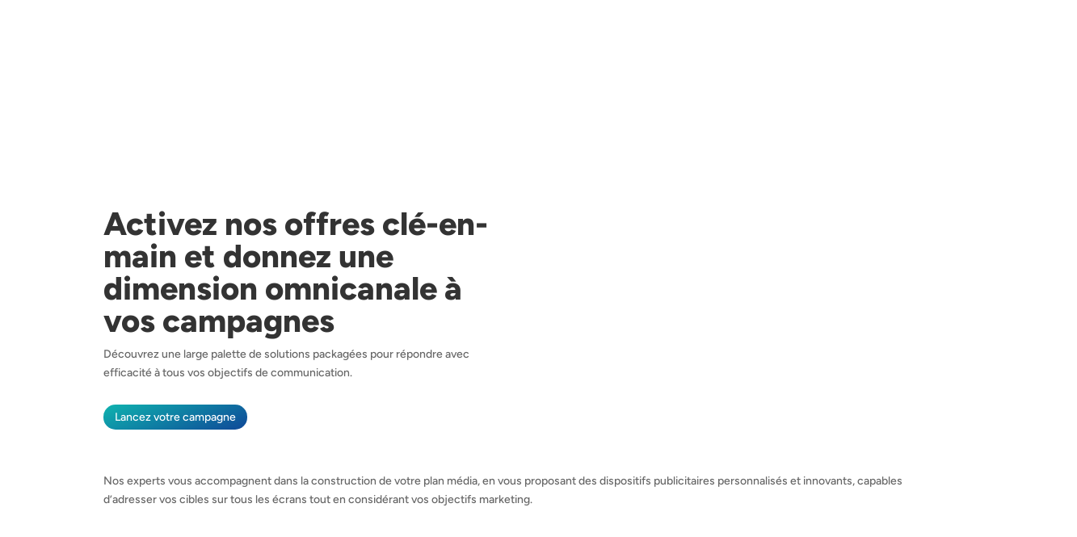

--- FILE ---
content_type: text/html; charset=UTF-8
request_url: https://hawk-tech.io/fr/hawk-solutions-activations-sur-mesure/
body_size: 107704
content:
<!DOCTYPE html><html lang="fr-FR"><head><script data-no-optimize="1">var litespeed_docref=sessionStorage.getItem("litespeed_docref");litespeed_docref&&(Object.defineProperty(document,"referrer",{get:function(){return litespeed_docref}}),sessionStorage.removeItem("litespeed_docref"));</script> <meta charset="UTF-8" /><meta http-equiv="X-UA-Compatible" content="IE=edge"><link rel="pingback" href="https://hawk-tech.io/xmlrpc.php" /> <script type="litespeed/javascript">document.documentElement.className='js'</script> <link rel="preconnect" href="https://fonts.gstatic.com" crossorigin /><style id="et-builder-googlefonts-cached-inline">/* Original: https://fonts.googleapis.com/css?family=Figtree:300,regular,500,600,700,800,900&#038;subset=latin,latin-ext&#038;display=swap *//* User Agent: Mozilla/5.0 (Unknown; Linux x86_64) AppleWebKit/538.1 (KHTML, like Gecko) Safari/538.1 Daum/4.1 */@font-face {font-family: 'Figtree';font-style: normal;font-weight: 300;font-display: swap;src: url(https://fonts.gstatic.com/s/figtree/v9/_Xmz-HUzqDCFdgfMsYiV_F7wfS-Bs_chQG5XyEU.ttf) format('truetype');}@font-face {font-family: 'Figtree';font-style: normal;font-weight: 400;font-display: swap;src: url(https://fonts.gstatic.com/s/figtree/v9/_Xmz-HUzqDCFdgfMsYiV_F7wfS-Bs_d_QG5XyEU.ttf) format('truetype');}@font-face {font-family: 'Figtree';font-style: normal;font-weight: 500;font-display: swap;src: url(https://fonts.gstatic.com/s/figtree/v9/_Xmz-HUzqDCFdgfMsYiV_F7wfS-Bs_dNQG5XyEU.ttf) format('truetype');}@font-face {font-family: 'Figtree';font-style: normal;font-weight: 600;font-display: swap;src: url(https://fonts.gstatic.com/s/figtree/v9/_Xmz-HUzqDCFdgfMsYiV_F7wfS-Bs_ehR25XyEU.ttf) format('truetype');}@font-face {font-family: 'Figtree';font-style: normal;font-weight: 700;font-display: swap;src: url(https://fonts.gstatic.com/s/figtree/v9/_Xmz-HUzqDCFdgfMsYiV_F7wfS-Bs_eYR25XyEU.ttf) format('truetype');}@font-face {font-family: 'Figtree';font-style: normal;font-weight: 800;font-display: swap;src: url(https://fonts.gstatic.com/s/figtree/v9/_Xmz-HUzqDCFdgfMsYiV_F7wfS-Bs_f_R25XyEU.ttf) format('truetype');}@font-face {font-family: 'Figtree';font-style: normal;font-weight: 900;font-display: swap;src: url(https://fonts.gstatic.com/s/figtree/v9/_Xmz-HUzqDCFdgfMsYiV_F7wfS-Bs_fWR25XyEU.ttf) format('truetype');}/* User Agent: Mozilla/5.0 (Windows NT 6.1; WOW64; rv:27.0) Gecko/20100101 Firefox/27.0 */@font-face {font-family: 'Figtree';font-style: normal;font-weight: 300;font-display: swap;src: url(https://fonts.gstatic.com/l/font?kit=_Xmz-HUzqDCFdgfMsYiV_F7wfS-Bs_chQG5XyEY&skey=3eaac920d8b62e62&v=v9) format('woff');}@font-face {font-family: 'Figtree';font-style: normal;font-weight: 400;font-display: swap;src: url(https://fonts.gstatic.com/l/font?kit=_Xmz-HUzqDCFdgfMsYiV_F7wfS-Bs_d_QG5XyEY&skey=3eaac920d8b62e62&v=v9) format('woff');}@font-face {font-family: 'Figtree';font-style: normal;font-weight: 500;font-display: swap;src: url(https://fonts.gstatic.com/l/font?kit=_Xmz-HUzqDCFdgfMsYiV_F7wfS-Bs_dNQG5XyEY&skey=3eaac920d8b62e62&v=v9) format('woff');}@font-face {font-family: 'Figtree';font-style: normal;font-weight: 600;font-display: swap;src: url(https://fonts.gstatic.com/l/font?kit=_Xmz-HUzqDCFdgfMsYiV_F7wfS-Bs_ehR25XyEY&skey=3eaac920d8b62e62&v=v9) format('woff');}@font-face {font-family: 'Figtree';font-style: normal;font-weight: 700;font-display: swap;src: url(https://fonts.gstatic.com/l/font?kit=_Xmz-HUzqDCFdgfMsYiV_F7wfS-Bs_eYR25XyEY&skey=3eaac920d8b62e62&v=v9) format('woff');}@font-face {font-family: 'Figtree';font-style: normal;font-weight: 800;font-display: swap;src: url(https://fonts.gstatic.com/l/font?kit=_Xmz-HUzqDCFdgfMsYiV_F7wfS-Bs_f_R25XyEY&skey=3eaac920d8b62e62&v=v9) format('woff');}@font-face {font-family: 'Figtree';font-style: normal;font-weight: 900;font-display: swap;src: url(https://fonts.gstatic.com/l/font?kit=_Xmz-HUzqDCFdgfMsYiV_F7wfS-Bs_fWR25XyEY&skey=3eaac920d8b62e62&v=v9) format('woff');}/* User Agent: Mozilla/5.0 (Windows NT 6.3; rv:39.0) Gecko/20100101 Firefox/39.0 */@font-face {font-family: 'Figtree';font-style: normal;font-weight: 300;font-display: swap;src: url(https://fonts.gstatic.com/s/figtree/v9/_Xmz-HUzqDCFdgfMsYiV_F7wfS-Bs_chQG5XyEA.woff2) format('woff2');}@font-face {font-family: 'Figtree';font-style: normal;font-weight: 400;font-display: swap;src: url(https://fonts.gstatic.com/s/figtree/v9/_Xmz-HUzqDCFdgfMsYiV_F7wfS-Bs_d_QG5XyEA.woff2) format('woff2');}@font-face {font-family: 'Figtree';font-style: normal;font-weight: 500;font-display: swap;src: url(https://fonts.gstatic.com/s/figtree/v9/_Xmz-HUzqDCFdgfMsYiV_F7wfS-Bs_dNQG5XyEA.woff2) format('woff2');}@font-face {font-family: 'Figtree';font-style: normal;font-weight: 600;font-display: swap;src: url(https://fonts.gstatic.com/s/figtree/v9/_Xmz-HUzqDCFdgfMsYiV_F7wfS-Bs_ehR25XyEA.woff2) format('woff2');}@font-face {font-family: 'Figtree';font-style: normal;font-weight: 700;font-display: swap;src: url(https://fonts.gstatic.com/s/figtree/v9/_Xmz-HUzqDCFdgfMsYiV_F7wfS-Bs_eYR25XyEA.woff2) format('woff2');}@font-face {font-family: 'Figtree';font-style: normal;font-weight: 800;font-display: swap;src: url(https://fonts.gstatic.com/s/figtree/v9/_Xmz-HUzqDCFdgfMsYiV_F7wfS-Bs_f_R25XyEA.woff2) format('woff2');}@font-face {font-family: 'Figtree';font-style: normal;font-weight: 900;font-display: swap;src: url(https://fonts.gstatic.com/s/figtree/v9/_Xmz-HUzqDCFdgfMsYiV_F7wfS-Bs_fWR25XyEA.woff2) format('woff2');}</style><meta name='robots' content='index, follow, max-image-preview:large, max-snippet:-1, max-video-preview:-1' /><title>HAWK - Solutions - Activations sur-mesure - Hawk</title><link rel="canonical" href="https://hawk-tech.io/fr/hawk-solutions-activations-sur-mesure/" /><meta property="og:locale" content="fr_FR" /><meta property="og:type" content="article" /><meta property="og:title" content="HAWK - Solutions - Activations sur-mesure - Hawk" /><meta property="og:url" content="https://hawk-tech.io/fr/hawk-solutions-activations-sur-mesure/" /><meta property="og:site_name" content="Hawk" /><meta property="article:modified_time" content="2024-02-06T14:05:39+00:00" /><meta property="og:image" content="https://hawk-tech.io/wp-content/uploads/2023/01/logo_20_minutes.png" /><meta name="twitter:card" content="summary_large_image" /><meta name="twitter:label1" content="Durée de lecture estimée" /><meta name="twitter:data1" content="27 minutes" /> <script type="application/ld+json" class="yoast-schema-graph">{"@context":"https://schema.org","@graph":[{"@type":"WebPage","@id":"https://hawk-tech.io/fr/hawk-solutions-activations-sur-mesure/","url":"https://hawk-tech.io/fr/hawk-solutions-activations-sur-mesure/","name":"HAWK - Solutions - Activations sur-mesure - Hawk","isPartOf":{"@id":"https://hawk-tech.io/fr/#website"},"primaryImageOfPage":{"@id":"https://hawk-tech.io/fr/hawk-solutions-activations-sur-mesure/#primaryimage"},"image":{"@id":"https://hawk-tech.io/fr/hawk-solutions-activations-sur-mesure/#primaryimage"},"thumbnailUrl":"https://hawk-tech.io/wp-content/uploads/2023/01/logo_20_minutes.png","datePublished":"2023-01-06T12:03:06+00:00","dateModified":"2024-02-06T14:05:39+00:00","inLanguage":"fr-FR","potentialAction":[{"@type":"ReadAction","target":["https://hawk-tech.io/fr/hawk-solutions-activations-sur-mesure/"]}]},{"@type":"ImageObject","inLanguage":"fr-FR","@id":"https://hawk-tech.io/fr/hawk-solutions-activations-sur-mesure/#primaryimage","url":"https://hawk-tech.io/wp-content/uploads/2023/01/logo_20_minutes.png","contentUrl":"https://hawk-tech.io/wp-content/uploads/2023/01/logo_20_minutes.png"},{"@type":"WebSite","@id":"https://hawk-tech.io/fr/#website","url":"https://hawk-tech.io/fr/","name":"Hawk","description":"Making Omnichannel Advertising easier!","publisher":{"@id":"https://hawk-tech.io/fr/#organization"},"potentialAction":[{"@type":"SearchAction","target":{"@type":"EntryPoint","urlTemplate":"https://hawk-tech.io/fr/?s={search_term_string}"},"query-input":{"@type":"PropertyValueSpecification","valueRequired":true,"valueName":"search_term_string"}}],"inLanguage":"fr-FR"},{"@type":"Organization","@id":"https://hawk-tech.io/fr/#organization","name":"Hawk","url":"https://hawk-tech.io/fr/","logo":{"@type":"ImageObject","inLanguage":"fr-FR","@id":"https://hawk-tech.io/fr/#/schema/logo/image/","url":"https://hawk-tech.io/wp-content/uploads/2022/03/Hawk_logo.png","contentUrl":"https://hawk-tech.io/wp-content/uploads/2022/03/Hawk_logo.png","width":600,"height":250,"caption":"Hawk"},"image":{"@id":"https://hawk-tech.io/fr/#/schema/logo/image/"}}]}</script> <link rel='dns-prefetch' href='//js-eu1.hs-scripts.com' /><link rel="alternate" type="application/rss+xml" title="Hawk &raquo; Flux" href="https://hawk-tech.io/fr/feed/" /><link rel="alternate" type="application/rss+xml" title="Hawk &raquo; Flux des commentaires" href="https://hawk-tech.io/fr/comments/feed/" /><link rel="alternate" title="oEmbed (JSON)" type="application/json+oembed" href="https://hawk-tech.io/fr/wp-json/oembed/1.0/embed?url=https%3A%2F%2Fhawk-tech.io%2Ffr%2Fhawk-solutions-activations-sur-mesure%2F" /><link rel="alternate" title="oEmbed (XML)" type="text/xml+oembed" href="https://hawk-tech.io/fr/wp-json/oembed/1.0/embed?url=https%3A%2F%2Fhawk-tech.io%2Ffr%2Fhawk-solutions-activations-sur-mesure%2F&#038;format=xml" /><meta content="Divi Child v.1.0.0" name="generator"/><style id="litespeed-ccss">body{--wp--preset--color--black:#000;--wp--preset--color--cyan-bluish-gray:#abb8c3;--wp--preset--color--white:#fff;--wp--preset--color--pale-pink:#f78da7;--wp--preset--color--vivid-red:#cf2e2e;--wp--preset--color--luminous-vivid-orange:#ff6900;--wp--preset--color--luminous-vivid-amber:#fcb900;--wp--preset--color--light-green-cyan:#7bdcb5;--wp--preset--color--vivid-green-cyan:#00d084;--wp--preset--color--pale-cyan-blue:#8ed1fc;--wp--preset--color--vivid-cyan-blue:#0693e3;--wp--preset--color--vivid-purple:#9b51e0;--wp--preset--gradient--vivid-cyan-blue-to-vivid-purple:linear-gradient(135deg,rgba(6,147,227,1) 0%,#9b51e0 100%);--wp--preset--gradient--light-green-cyan-to-vivid-green-cyan:linear-gradient(135deg,#7adcb4 0%,#00d082 100%);--wp--preset--gradient--luminous-vivid-amber-to-luminous-vivid-orange:linear-gradient(135deg,rgba(252,185,0,1) 0%,rgba(255,105,0,1) 100%);--wp--preset--gradient--luminous-vivid-orange-to-vivid-red:linear-gradient(135deg,rgba(255,105,0,1) 0%,#cf2e2e 100%);--wp--preset--gradient--very-light-gray-to-cyan-bluish-gray:linear-gradient(135deg,#eee 0%,#a9b8c3 100%);--wp--preset--gradient--cool-to-warm-spectrum:linear-gradient(135deg,#4aeadc 0%,#9778d1 20%,#cf2aba 40%,#ee2c82 60%,#fb6962 80%,#fef84c 100%);--wp--preset--gradient--blush-light-purple:linear-gradient(135deg,#ffceec 0%,#9896f0 100%);--wp--preset--gradient--blush-bordeaux:linear-gradient(135deg,#fecda5 0%,#fe2d2d 50%,#6b003e 100%);--wp--preset--gradient--luminous-dusk:linear-gradient(135deg,#ffcb70 0%,#c751c0 50%,#4158d0 100%);--wp--preset--gradient--pale-ocean:linear-gradient(135deg,#fff5cb 0%,#b6e3d4 50%,#33a7b5 100%);--wp--preset--gradient--electric-grass:linear-gradient(135deg,#caf880 0%,#71ce7e 100%);--wp--preset--gradient--midnight:linear-gradient(135deg,#020381 0%,#2874fc 100%);--wp--preset--duotone--dark-grayscale:url('#wp-duotone-dark-grayscale');--wp--preset--duotone--grayscale:url('#wp-duotone-grayscale');--wp--preset--duotone--purple-yellow:url('#wp-duotone-purple-yellow');--wp--preset--duotone--blue-red:url('#wp-duotone-blue-red');--wp--preset--duotone--midnight:url('#wp-duotone-midnight');--wp--preset--duotone--magenta-yellow:url('#wp-duotone-magenta-yellow');--wp--preset--duotone--purple-green:url('#wp-duotone-purple-green');--wp--preset--duotone--blue-orange:url('#wp-duotone-blue-orange');--wp--preset--font-size--small:13px;--wp--preset--font-size--medium:20px;--wp--preset--font-size--large:36px;--wp--preset--font-size--x-large:42px;--wp--preset--spacing--20:.44rem;--wp--preset--spacing--30:.67rem;--wp--preset--spacing--40:1rem;--wp--preset--spacing--50:1.5rem;--wp--preset--spacing--60:2.25rem;--wp--preset--spacing--70:3.38rem;--wp--preset--spacing--80:5.06rem}body{margin:0;--wp--style--global--content-size:823px;--wp--style--global--wide-size:1080px}body{padding-top:0;padding-right:0;padding-bottom:0;padding-left:0}.wpml-ls-menu-item .wpml-ls-flag{display:inline;vertical-align:baseline}a,body,div,em,h1,html,img,label,li,ol,p,span,strong,ul{margin:0;padding:0;border:0;outline:0;font-size:100%;-ms-text-size-adjust:100%;-webkit-text-size-adjust:100%;vertical-align:baseline;background:0 0}body{line-height:1}ol,ul{list-style:none}:focus{outline:0}article,header,nav{display:block}body{font-family:Open Sans,Arial,sans-serif;font-size:14px;color:#666;background-color:#fff;line-height:1.7em;font-weight:500;-webkit-font-smoothing:antialiased;-moz-osx-font-smoothing:grayscale}body.et_cover_background{background-size:cover!important;background-position:top!important;background-repeat:no-repeat!important;background-attachment:fixed}a{color:#2ea3f2}a{text-decoration:none}p{padding-bottom:1em}strong{font-weight:700}em{font-style:italic}h1{color:#333;padding-bottom:10px;line-height:1em;font-weight:500}h1{font-size:30px}input{-webkit-appearance:none}input[type=checkbox]{-webkit-appearance:checkbox}button,input{font-family:inherit}img{max-width:100%;height:auto}#main-content{background-color:#fff}.et-l--header ul{list-style-type:disc;padding:0 0 23px 1em;line-height:26px}.entry-content ol{list-style-type:decimal;list-style-position:inside;padding:0 0 23px;line-height:26px}.page.et_pb_pagebuilder_layout #main-content{background-color:transparent}@media (max-width:980px){#page-container{padding-top:80px}.et-tb-has-header #page-container{padding-top:0!important}}*{-webkit-box-sizing:border-box;box-sizing:border-box}.mobile_menu_bar:before{font-family:ETmodules!important;speak:none;font-style:normal;font-weight:400;-webkit-font-feature-settings:normal;font-feature-settings:normal;font-variant:normal;text-transform:none;line-height:1;-webkit-font-smoothing:antialiased;-moz-osx-font-smoothing:grayscale;text-shadow:0 0;direction:ltr}.et_pb_module.et_pb_text_align_left{text-align:left}.et_pb_module.et_pb_text_align_right{text-align:right}.clearfix:after{visibility:hidden;display:block;font-size:0;content:" ";clear:both;height:0}.et_builder_inner_content{position:relative;z-index:1}header .et_builder_inner_content{z-index:2}.et_pb_css_mix_blend_mode_passthrough{mix-blend-mode:unset!important}.et_pb_module,.et_pb_with_background{position:relative;background-size:cover;background-position:50%;background-repeat:no-repeat}.screen-reader-text{border:0;clip:rect(1px,1px,1px,1px);-webkit-clip-path:inset(50%);clip-path:inset(50%);height:1px;margin:-1px;overflow:hidden;padding:0;position:absolute!important;width:1px;word-wrap:normal!important}header.et-l.et-l--header:after{clear:both;display:block;content:""}.et_pb_module{-webkit-animation-timing-function:linear;animation-timing-function:linear;-webkit-animation-duration:.2s;animation-duration:.2s}@media (min-width:981px){.et_pb_section div.et_pb_row .et_pb_column .et_pb_module:last-child{margin-bottom:0}}@media (max-width:980px){.et_pb_column .et_pb_module{margin-bottom:30px}.et_pb_row .et_pb_column .et_pb_module:last-child{margin-bottom:0}}@media (min-width:981px){.et_pb_gutters3 .et_pb_column{margin-right:5.5%}.et_pb_gutters3 .et_pb_column_4_4{width:100%}.et_pb_gutters3 .et_pb_column_4_4 .et_pb_module{margin-bottom:2.75%}}@media (min-width:981px){.et_pb_gutters1 .et_pb_column,.et_pb_gutters1.et_pb_row .et_pb_column{margin-right:0}.et_pb_gutters1 .et_pb_column_4_4,.et_pb_gutters1.et_pb_row .et_pb_column_4_4{width:100%}.et_pb_gutters1 .et_pb_column_4_4 .et_pb_module,.et_pb_gutters1.et_pb_row .et_pb_column_4_4 .et_pb_module{margin-bottom:0}}@media (max-width:980px){.et_pb_gutters1 .et_pb_column,.et_pb_gutters1 .et_pb_column .et_pb_module,.et_pb_gutters1.et_pb_row .et_pb_column,.et_pb_gutters1.et_pb_row .et_pb_column .et_pb_module{margin-bottom:0}}@media (max-width:767px){.et_pb_gutters1 .et_pb_column,.et_pb_gutters1 .et_pb_column .et_pb_module,.et_pb_gutters1.et_pb_row .et_pb_column,.et_pb_gutters1.et_pb_row .et_pb_column .et_pb_module{margin-bottom:0}}@media (max-width:479px){.et_pb_gutters1 .et_pb_column,.et_pb_gutters1.et_pb_row .et_pb_column{margin:0!important}.et_pb_gutters1 .et_pb_column .et_pb_module,.et_pb_gutters1.et_pb_row .et_pb_column .et_pb_module{margin-bottom:0}}.et_animated{opacity:0;-webkit-animation-duration:1s;animation-duration:1s;-webkit-animation-fill-mode:both!important;animation-fill-mode:both!important}.et_pb_section{position:relative;background-color:#fff;background-position:50%;background-size:100%;background-size:cover}@media (min-width:981px){.et_pb_section{padding:4% 0}}@media (max-width:980px){.et_pb_section{padding:50px 0}}.et_pb_row{width:80%;max-width:1080px;margin:auto;position:relative}.et_pb_row:after{content:"";display:block;clear:both;visibility:hidden;line-height:0;height:0;width:0}.et_pb_column{float:left;background-size:cover;background-position:50%;position:relative;z-index:2;min-height:1px}.et_pb_column--with-menu{z-index:3}.et_pb_row .et_pb_column.et-last-child,.et_pb_row .et_pb_column:last-child{margin-right:0!important}.et_pb_column,.et_pb_row{background-size:cover;background-position:50%;background-repeat:no-repeat}@media (min-width:981px){.et_pb_row{padding:2% 0}.et_pb_row .et_pb_column.et-last-child,.et_pb_row .et_pb_column:last-child{margin-right:0!important}}@media (max-width:980px){.et_pb_row{max-width:1080px}.et_pb_row{padding:30px 0}.et_pb_column{width:100%;margin-bottom:30px}.et_pb_row .et_pb_column.et-last-child,.et_pb_row .et_pb_column:last-child{margin-bottom:0}}@media (max-width:479px){.et_pb_column{width:100%!important}}.et-menu li{display:inline-block;font-size:14px;padding-right:22px}.et-menu>li:last-child{padding-right:0}.et-menu a{color:rgba(0,0,0,.6);text-decoration:none;display:block;position:relative}.et-menu li>a{padding-bottom:29px;word-wrap:break-word}.et_pb_menu__wrap .mobile_menu_bar{-webkit-transform:translateY(3%);transform:translateY(3%)}.et_pb_menu__wrap .mobile_menu_bar:before{top:0}.et_pb_menu__logo{overflow:hidden}.et_pb_menu__logo img{display:block}.et_pb_menu__logo img[src$=".svg"]{width:100%}@media (max-width:980px){.et-menu{display:none}.et_mobile_nav_menu{display:block;margin-top:-1px}}.et_pb_menu .et-menu-nav,.et_pb_menu .et-menu-nav>ul{float:none}.et_pb_menu .et-menu-nav>ul{padding:0!important;line-height:1.7em}.et_pb_menu .et-menu-nav>ul ul{padding:20px 0;text-align:left}.et_pb_menu_inner_container{position:relative}.et_pb_menu .et_pb_menu__wrap{-webkit-box-flex:1;-ms-flex:1 1 auto;flex:1 1 auto;display:-webkit-box;display:-ms-flexbox;display:flex;-webkit-box-pack:start;-ms-flex-pack:start;justify-content:flex-start;-webkit-box-align:stretch;-ms-flex-align:stretch;align-items:stretch;-ms-flex-wrap:wrap;flex-wrap:wrap;opacity:1}.et_pb_menu .et_pb_menu__menu{-webkit-box-flex:0;-ms-flex:0 1 auto;flex:0 1 auto;-webkit-box-pack:start;-ms-flex-pack:start;justify-content:flex-start}.et_pb_menu .et_pb_menu__menu,.et_pb_menu .et_pb_menu__menu>nav,.et_pb_menu .et_pb_menu__menu>nav>ul{display:-webkit-box;display:-ms-flexbox;display:flex;-webkit-box-align:stretch;-ms-flex-align:stretch;align-items:stretch}.et_pb_menu .et_pb_menu__menu>nav>ul{-ms-flex-wrap:wrap;flex-wrap:wrap;-webkit-box-pack:start;-ms-flex-pack:start;justify-content:flex-start}.et_pb_menu .et_pb_menu__menu>nav>ul>li{position:relative;display:-webkit-box;display:-ms-flexbox;display:flex;-webkit-box-align:stretch;-ms-flex-align:stretch;align-items:stretch;margin:0}.et_pb_menu .et_pb_menu__menu>nav>ul>li>ul{top:calc(100% - 1px);left:0}.et_pb_menu--with-logo .et_pb_menu__menu>nav>ul>li>a{display:-webkit-box;display:-ms-flexbox;display:flex;-webkit-box-align:center;-ms-flex-align:center;align-items:center;padding:31px 0;white-space:nowrap}.et_pb_menu--with-logo .et_pb_menu__menu>nav>ul>li>a:after{top:50%!important;-webkit-transform:translateY(-50%);transform:translateY(-50%)}.et_pb_menu .et-menu{margin-left:-11px;margin-right:-11px}.et_pb_menu .et-menu>li{padding-left:11px;padding-right:11px}.et_pb_menu--style-left_aligned .et_pb_menu_inner_container{display:-webkit-box;display:-ms-flexbox;display:flex;-webkit-box-align:stretch;-ms-flex-align:stretch;align-items:stretch}.et_pb_menu--style-left_aligned .et_pb_menu__logo-wrap{-webkit-box-flex:0;-ms-flex:0 1 auto;flex:0 1 auto;display:-webkit-box;display:-ms-flexbox;display:flex;-webkit-box-align:center;-ms-flex-align:center;align-items:center}.et_pb_menu--style-left_aligned .et_pb_menu__logo{margin-right:30px}.et_pb_menu--style-left_aligned.et_pb_text_align_right .et_pb_menu__menu>nav>ul,.et_pb_menu--style-left_aligned.et_pb_text_align_right .et_pb_menu__wrap{-webkit-box-pack:end;-ms-flex-pack:end;justify-content:flex-end}@media (max-width:980px){.et_pb_menu--style-left_aligned .et_pb_menu_inner_container{-webkit-box-align:center;-ms-flex-align:center;align-items:center}.et_pb_menu--style-left_aligned .et_pb_menu__wrap{-webkit-box-pack:end;-ms-flex-pack:end;justify-content:flex-end}.et_pb_menu--style-left_aligned.et_pb_text_align_right .et_pb_menu__wrap{-webkit-box-pack:end;-ms-flex-pack:end;justify-content:flex-end}.et_pb_menu .et_pb_menu__menu{display:none}.et_pb_menu .et_mobile_nav_menu{float:none;margin:0 6px;display:-webkit-box;display:-ms-flexbox;display:flex;-webkit-box-align:center;-ms-flex-align:center;align-items:center}}.nav li li{padding:0 20px;margin:0}.et-menu li li a{padding:6px 20px;width:200px}.nav li{position:relative;line-height:1em}.nav li li{position:relative;line-height:2em}.nav li ul{position:absolute;padding:20px 0;z-index:9999;width:240px;background:#fff;visibility:hidden;opacity:0;border-top:3px solid #2ea3f2;box-shadow:0 2px 5px rgba(0,0,0,.1);-moz-box-shadow:0 2px 5px rgba(0,0,0,.1);-webkit-box-shadow:0 2px 5px rgba(0,0,0,.1);-webkit-transform:translateZ(0);text-align:left}.nav li li a{font-size:14px}.et-menu .menu-item-has-children>a:first-child:after{font-family:ETmodules;content:"3";font-size:16px;position:absolute;right:0;top:0;font-weight:800}.et-menu .menu-item-has-children>a:first-child{padding-right:20px}.et_mobile_nav_menu{float:right;display:none}.mobile_menu_bar{position:relative;display:block;line-height:0}.mobile_menu_bar:before{content:"a";font-size:32px;position:relative;left:0;top:0}.et_pb_module .mobile_menu_bar:before{top:2px}.et_pb_text{word-wrap:break-word}.et_pb_text ol{padding-bottom:1em}.et_pb_text>:last-child{padding-bottom:0}.et_pb_text_inner{position:relative}.et_pb_social_media_follow_network_name{display:none}.cmplz-hidden{display:none!important}body{font-size:16px}.mobile_menu_bar:before,.mobile_menu_bar:after{color:#0fb3af}.nav li ul{border-color:#0fb3af}a{color:#0fb3af}@media only screen and (min-width:1350px){.et_pb_row{padding:27px 0}.et_pb_section{padding:54px 0}}h1{font-family:'Figtree',Helvetica,Arial,Lucida,sans-serif}body,input{font-family:'Figtree',Helvetica,Arial,Lucida,sans-serif}.ld-menu-home>a:before{font-family:'ETMODULES';content:'\e009';text-align:center;padding-left:4px;padding-right:0;color:#666;font-size:1em}.ld-menu-dsp a:link{background-color:#000;padding:0 12px 0 12px!important;border-radius:20px;height:20px}.et_pb_menu_0_tb_header.et_pb_menu ul li:nth-child(8) a{color:#ffffff!important}.et_pb_menu__menu>nav>ul>li.menu-item>a{margin-top:5px;padding:6px;height:35px}.wpml-ls-item{margin-left:20px}.nav li ul{background-color:#0f4898!important}.wpml-ls-item{margin-left:20px}@media all and (min-width:980px){.wpml-ls-item{margin-left:20px}.wpml-ls-item{margin-left:20px}}.et_pb_menu__logo img{min-width:140px}.et_pb_menu .et-menu-nav>ul ul{padding:0}.nav li ul{width:auto}.nav li li{padding:0}.et-menu li li a{padding:6px 20px;width:260px}.et_pb_menu .et_pb_menu__menu>nav>ul>li{padding-bottom:5px}.et_pb_section_0_tb_header.et_pb_section{padding-top:0;padding-bottom:0;background-color:rgba(0,0,0,0)!important}.et_pb_row_0_tb_header{background-color:rgba(255,255,255,0);height:50px;min-height:auto;box-shadow:0px 2px 50px 0px rgba(0,0,0,0);position:absolute!important;position:static!important;top:0;bottom:auto;left:0;right:auto}.et_pb_row_0_tb_header.et_pb_row{padding-right:10%!important;padding-left:10%!important;padding-right:10%;padding-left:10%}.et_pb_row_0_tb_header{width:100%;max-width:100%}.et_pb_menu_0_tb_header.et_pb_menu ul li a{font-family:'Figtree',Helvetica,Arial,Lucida,sans-serif;color:#919191!important}.et_pb_menu_0_tb_header.et_pb_menu{background-color:rgba(0,0,0,0)}.et_pb_menu_0_tb_header{padding-top:5px;padding-right:10px;padding-bottom:5px;padding-left:10px;margin-right:0!important;margin-left:0!important}.et_pb_menu_0_tb_header.et_pb_menu .nav li ul{background-color:#FFFFFF!important}.et_pb_menu_0_tb_header .et_pb_menu__logo-wrap .et_pb_menu__logo img{width:auto}.et_pb_menu_0_tb_header .et_pb_menu_inner_container>.et_pb_menu__logo-wrap{width:auto;max-width:100%}.et_pb_menu_0_tb_header .et_pb_menu_inner_container>.et_pb_menu__logo-wrap .et_pb_menu__logo img{height:auto;max-height:35px}.et_pb_menu_0_tb_header .mobile_nav .mobile_menu_bar:before{color:#000}.et_pb_section_0_tb_header{min-height:auto;max-width:1440px;margin-left:auto!important;margin-right:auto!important}.et_pb_menu_0_tb_header.et_pb_module{margin-left:auto!important;margin-right:auto!important}@media only screen and (min-width:981px){.et_pb_menu_0_tb_header{width:100%}}@media only screen and (max-width:980px){.et_pb_section_0_tb_header{min-height:auto}.et_pb_section_0_tb_header.et_pb_section{padding-top:0;padding-bottom:0}.et_pb_row_0_tb_header{height:50px;min-height:107px;transform:translateX(0px) translateY(0px)}.et_pb_menu_0_tb_header{width:100%}}@media only screen and (max-width:767px){.et_pb_section_0_tb_header{min-height:auto}.et_pb_section_0_tb_header.et_pb_section{margin-top:0;margin-bottom:0;padding-top:0;padding-bottom:0}.et_pb_row_0_tb_header{height:auto;min-height:40px;box-shadow:0px 2px 50px 0px rgba(0,0,0,.08);position:static!important;top:0;right:auto;bottom:auto;left:0;transform:translateX(0px) translateY(0px)}.et_pb_row_0_tb_header.et_pb_row{padding-top:0!important;padding-right:0!important;padding-bottom:0!important;padding-left:0!important;padding-top:0!important;padding-right:0!important;padding-bottom:0!important;padding-left:0!important}.et_pb_menu_0_tb_header{margin-right:0!important;margin-left:0!important}.et_pb_menu_0_tb_header .et_pb_menu_inner_container>.et_pb_menu__logo-wrap .et_pb_menu__logo img{max-height:26px}}.et_pb_menu_0_tb_footer .mobile_nav .mobile_menu_bar:before{color:#0fb3af}.et_pb_text_0 h1{font-family:'Baloo 2',display;font-weight:600}</style><link rel="preload" data-asynced="1" data-optimized="2" as="style" onload="this.onload=null;this.rel='stylesheet'" href="https://hawk-tech.io/wp-content/litespeed/ucss/2b3ae2b697a3bddb53f2e3f1a7d286a6.css?ver=f2a2e" /><script data-optimized="1" type="litespeed/javascript" data-src="https://hawk-tech.io/wp-content/plugins/litespeed-cache/assets/js/css_async.min.js"></script> <style id='divi-style-parent-inline-inline-css' type='text/css'>/*!
Theme Name: Divi
Theme URI: http://www.elegantthemes.com/gallery/divi/
Version: 4.27.5
Description: Smart. Flexible. Beautiful. Divi is the most powerful theme in our collection.
Author: Elegant Themes
Author URI: http://www.elegantthemes.com
License: GNU General Public License v2
License URI: http://www.gnu.org/licenses/gpl-2.0.html
*/

a,abbr,acronym,address,applet,b,big,blockquote,body,center,cite,code,dd,del,dfn,div,dl,dt,em,fieldset,font,form,h1,h2,h3,h4,h5,h6,html,i,iframe,img,ins,kbd,label,legend,li,object,ol,p,pre,q,s,samp,small,span,strike,strong,sub,sup,tt,u,ul,var{margin:0;padding:0;border:0;outline:0;font-size:100%;-ms-text-size-adjust:100%;-webkit-text-size-adjust:100%;vertical-align:baseline;background:transparent}body{line-height:1}ol,ul{list-style:none}blockquote,q{quotes:none}blockquote:after,blockquote:before,q:after,q:before{content:"";content:none}blockquote{margin:20px 0 30px;border-left:5px solid;padding-left:20px}:focus{outline:0}del{text-decoration:line-through}pre{overflow:auto;padding:10px}figure{margin:0}table{border-collapse:collapse;border-spacing:0}article,aside,footer,header,hgroup,nav,section{display:block}body{font-family:Open Sans,Arial,sans-serif;font-size:14px;color:#666;background-color:#fff;line-height:1.7em;font-weight:500;-webkit-font-smoothing:antialiased;-moz-osx-font-smoothing:grayscale}body.page-template-page-template-blank-php #page-container{padding-top:0!important}body.et_cover_background{background-size:cover!important;background-position:top!important;background-repeat:no-repeat!important;background-attachment:fixed}a{color:#2ea3f2}a,a:hover{text-decoration:none}p{padding-bottom:1em}p:not(.has-background):last-of-type{padding-bottom:0}p.et_normal_padding{padding-bottom:1em}strong{font-weight:700}cite,em,i{font-style:italic}code,pre{font-family:Courier New,monospace;margin-bottom:10px}ins{text-decoration:none}sub,sup{height:0;line-height:1;position:relative;vertical-align:baseline}sup{bottom:.8em}sub{top:.3em}dl{margin:0 0 1.5em}dl dt{font-weight:700}dd{margin-left:1.5em}blockquote p{padding-bottom:0}embed,iframe,object,video{max-width:100%}h1,h2,h3,h4,h5,h6{color:#333;padding-bottom:10px;line-height:1em;font-weight:500}h1 a,h2 a,h3 a,h4 a,h5 a,h6 a{color:inherit}h1{font-size:30px}h2{font-size:26px}h3{font-size:22px}h4{font-size:18px}h5{font-size:16px}h6{font-size:14px}input{-webkit-appearance:none}input[type=checkbox]{-webkit-appearance:checkbox}input[type=radio]{-webkit-appearance:radio}input.text,input.title,input[type=email],input[type=password],input[type=tel],input[type=text],select,textarea{background-color:#fff;border:1px solid #bbb;padding:2px;color:#4e4e4e}input.text:focus,input.title:focus,input[type=text]:focus,select:focus,textarea:focus{border-color:#2d3940;color:#3e3e3e}input.text,input.title,input[type=text],select,textarea{margin:0}textarea{padding:4px}button,input,select,textarea{font-family:inherit}img{max-width:100%;height:auto}.clear{clear:both}br.clear{margin:0;padding:0}.pagination{clear:both}#et_search_icon:hover,.et-social-icon a:hover,.et_password_protected_form .et_submit_button,.form-submit .et_pb_buttontton.alt.disabled,.nav-single a,.posted_in a{color:#2ea3f2}.et-search-form,blockquote{border-color:#2ea3f2}#main-content{background-color:#fff}.container{width:80%;max-width:1080px;margin:auto;position:relative}body:not(.et-tb) #main-content .container,body:not(.et-tb-has-header) #main-content .container{padding-top:58px}.et_full_width_page #main-content .container:before{display:none}.main_title{margin-bottom:20px}.et_password_protected_form .et_submit_button:hover,.form-submit .et_pb_button:hover{background:rgba(0,0,0,.05)}.et_button_icon_visible .et_pb_button{padding-right:2em;padding-left:.7em}.et_button_icon_visible .et_pb_button:after{opacity:1;margin-left:0}.et_button_left .et_pb_button:hover:after{left:.15em}.et_button_left .et_pb_button:after{margin-left:0;left:1em}.et_button_icon_visible.et_button_left .et_pb_button,.et_button_left .et_pb_button:hover,.et_button_left .et_pb_module .et_pb_button:hover{padding-left:2em;padding-right:.7em}.et_button_icon_visible.et_button_left .et_pb_button:after,.et_button_left .et_pb_button:hover:after{left:.15em}.et_password_protected_form .et_submit_button:hover,.form-submit .et_pb_button:hover{padding:.3em 1em}.et_button_no_icon .et_pb_button:after{display:none}.et_button_no_icon.et_button_icon_visible.et_button_left .et_pb_button,.et_button_no_icon.et_button_left .et_pb_button:hover,.et_button_no_icon .et_pb_button,.et_button_no_icon .et_pb_button:hover{padding:.3em 1em!important}.et_button_custom_icon .et_pb_button:after{line-height:1.7em}.et_button_custom_icon.et_button_icon_visible .et_pb_button:after,.et_button_custom_icon .et_pb_button:hover:after{margin-left:.3em}#left-area .post_format-post-format-gallery .wp-block-gallery:first-of-type{padding:0;margin-bottom:-16px}.entry-content table:not(.variations){border:1px solid #eee;margin:0 0 15px;text-align:left;width:100%}.entry-content thead th,.entry-content tr th{color:#555;font-weight:700;padding:9px 24px}.entry-content tr td{border-top:1px solid #eee;padding:6px 24px}#left-area ul,.entry-content ul,.et-l--body ul,.et-l--footer ul,.et-l--header ul{list-style-type:disc;padding:0 0 23px 1em;line-height:26px}#left-area ol,.entry-content ol,.et-l--body ol,.et-l--footer ol,.et-l--header ol{list-style-type:decimal;list-style-position:inside;padding:0 0 23px;line-height:26px}#left-area ul li ul,.entry-content ul li ol{padding:2px 0 2px 20px}#left-area ol li ul,.entry-content ol li ol,.et-l--body ol li ol,.et-l--footer ol li ol,.et-l--header ol li ol{padding:2px 0 2px 35px}#left-area ul.wp-block-gallery{display:-webkit-box;display:-ms-flexbox;display:flex;-ms-flex-wrap:wrap;flex-wrap:wrap;list-style-type:none;padding:0}#left-area ul.products{padding:0!important;line-height:1.7!important;list-style:none!important}.gallery-item a{display:block}.gallery-caption,.gallery-item a{width:90%}#wpadminbar{z-index:100001}#left-area .post-meta{font-size:14px;padding-bottom:15px}#left-area .post-meta a{text-decoration:none;color:#666}#left-area .et_featured_image{padding-bottom:7px}.single .post{padding-bottom:25px}body.single .et_audio_content{margin-bottom:-6px}.nav-single a{text-decoration:none;color:#2ea3f2;font-size:14px;font-weight:400}.nav-previous{float:left}.nav-next{float:right}.et_password_protected_form p input{background-color:#eee;border:none!important;width:100%!important;border-radius:0!important;font-size:14px;color:#999!important;padding:16px!important;-webkit-box-sizing:border-box;box-sizing:border-box}.et_password_protected_form label{display:none}.et_password_protected_form .et_submit_button{font-family:inherit;display:block;float:right;margin:8px auto 0;cursor:pointer}.post-password-required p.nocomments.container{max-width:100%}.post-password-required p.nocomments.container:before{display:none}.aligncenter,div.post .new-post .aligncenter{display:block;margin-left:auto;margin-right:auto}.wp-caption{border:1px solid #ddd;text-align:center;background-color:#f3f3f3;margin-bottom:10px;max-width:96%;padding:8px}.wp-caption.alignleft{margin:0 30px 20px 0}.wp-caption.alignright{margin:0 0 20px 30px}.wp-caption img{margin:0;padding:0;border:0}.wp-caption p.wp-caption-text{font-size:12px;padding:0 4px 5px;margin:0}.alignright{float:right}.alignleft{float:left}img.alignleft{display:inline;float:left;margin-right:15px}img.alignright{display:inline;float:right;margin-left:15px}.page.et_pb_pagebuilder_layout #main-content{background-color:transparent}body #main-content .et_builder_inner_content>h1,body #main-content .et_builder_inner_content>h2,body #main-content .et_builder_inner_content>h3,body #main-content .et_builder_inner_content>h4,body #main-content .et_builder_inner_content>h5,body #main-content .et_builder_inner_content>h6{line-height:1.4em}body #main-content .et_builder_inner_content>p{line-height:1.7em}.wp-block-pullquote{margin:20px 0 30px}.wp-block-pullquote.has-background blockquote{border-left:none}.wp-block-group.has-background{padding:1.5em 1.5em .5em}@media (min-width:981px){#left-area{width:79.125%;padding-bottom:23px}#main-content .container:before{content:"";position:absolute;top:0;height:100%;width:1px;background-color:#e2e2e2}.et_full_width_page #left-area,.et_no_sidebar #left-area{float:none;width:100%!important}.et_full_width_page #left-area{padding-bottom:0}.et_no_sidebar #main-content .container:before{display:none}}@media (max-width:980px){#page-container{padding-top:80px}.et-tb #page-container,.et-tb-has-header #page-container{padding-top:0!important}#left-area,#sidebar{width:100%!important}#main-content .container:before{display:none!important}.et_full_width_page .et_gallery_item:nth-child(4n+1){clear:none}}@media print{#page-container{padding-top:0!important}}#wp-admin-bar-et-use-visual-builder a:before{font-family:ETmodules!important;content:"\e625";font-size:30px!important;width:28px;margin-top:-3px;color:#974df3!important}#wp-admin-bar-et-use-visual-builder:hover a:before{color:#fff!important}#wp-admin-bar-et-use-visual-builder:hover a,#wp-admin-bar-et-use-visual-builder a:hover{transition:background-color .5s ease;-webkit-transition:background-color .5s ease;-moz-transition:background-color .5s ease;background-color:#7e3bd0!important;color:#fff!important}* html .clearfix,:first-child+html .clearfix{zoom:1}.iphone .et_pb_section_video_bg video::-webkit-media-controls-start-playback-button{display:none!important;-webkit-appearance:none}.et_mobile_device .et_pb_section_parallax .et_pb_parallax_css{background-attachment:scroll}.et-social-facebook a.icon:before{content:"\e093"}.et-social-twitter a.icon:before{content:"\e094"}.et-social-google-plus a.icon:before{content:"\e096"}.et-social-instagram a.icon:before{content:"\e09a"}.et-social-rss a.icon:before{content:"\e09e"}.ai1ec-single-event:after{content:" ";display:table;clear:both}.evcal_event_details .evcal_evdata_cell .eventon_details_shading_bot.eventon_details_shading_bot{z-index:3}.wp-block-divi-layout{margin-bottom:1em}*{-webkit-box-sizing:border-box;box-sizing:border-box}#et-info-email:before,#et-info-phone:before,#et_search_icon:before,.comment-reply-link:after,.et-cart-info span:before,.et-pb-arrow-next:before,.et-pb-arrow-prev:before,.et-social-icon a:before,.et_audio_container .mejs-playpause-button button:before,.et_audio_container .mejs-volume-button button:before,.et_overlay:before,.et_password_protected_form .et_submit_button:after,.et_pb_button:after,.et_pb_contact_reset:after,.et_pb_contact_submit:after,.et_pb_font_icon:before,.et_pb_newsletter_button:after,.et_pb_pricing_table_button:after,.et_pb_promo_button:after,.et_pb_testimonial:before,.et_pb_toggle_title:before,.form-submit .et_pb_button:after,.mobile_menu_bar:before,a.et_pb_more_button:after{font-family:ETmodules!important;speak:none;font-style:normal;font-weight:400;-webkit-font-feature-settings:normal;font-feature-settings:normal;font-variant:normal;text-transform:none;line-height:1;-webkit-font-smoothing:antialiased;-moz-osx-font-smoothing:grayscale;text-shadow:0 0;direction:ltr}.et-pb-icon,.et_pb_custom_button_icon.et_pb_button:after,.et_pb_login .et_pb_custom_button_icon.et_pb_button:after,.et_pb_woo_custom_button_icon .button.et_pb_custom_button_icon.et_pb_button:after,.et_pb_woo_custom_button_icon .button.et_pb_custom_button_icon.et_pb_button:hover:after{content:attr(data-icon)}.et-pb-icon{font-family:ETmodules;speak:none;font-weight:400;-webkit-font-feature-settings:normal;font-feature-settings:normal;font-variant:normal;text-transform:none;line-height:1;-webkit-font-smoothing:antialiased;font-size:96px;font-style:normal;display:inline-block;-webkit-box-sizing:border-box;box-sizing:border-box;direction:ltr}#et-ajax-saving{display:none;-webkit-transition:background .3s,-webkit-box-shadow .3s;transition:background .3s,-webkit-box-shadow .3s;transition:background .3s,box-shadow .3s;transition:background .3s,box-shadow .3s,-webkit-box-shadow .3s;-webkit-box-shadow:rgba(0,139,219,.247059) 0 0 60px;box-shadow:0 0 60px rgba(0,139,219,.247059);position:fixed;top:50%;left:50%;width:50px;height:50px;background:#fff;border-radius:50px;margin:-25px 0 0 -25px;z-index:999999;text-align:center}#et-ajax-saving img{margin:9px}.et-safe-mode-indicator,.et-safe-mode-indicator:focus,.et-safe-mode-indicator:hover{-webkit-box-shadow:0 5px 10px rgba(41,196,169,.15);box-shadow:0 5px 10px rgba(41,196,169,.15);background:#29c4a9;color:#fff;font-size:14px;font-weight:600;padding:12px;line-height:16px;border-radius:3px;position:fixed;bottom:30px;right:30px;z-index:999999;text-decoration:none;font-family:Open Sans,sans-serif;-webkit-font-smoothing:antialiased;-moz-osx-font-smoothing:grayscale}.et_pb_button{font-size:20px;font-weight:500;padding:.3em 1em;line-height:1.7em!important;background-color:transparent;background-size:cover;background-position:50%;background-repeat:no-repeat;border:2px solid;border-radius:3px;-webkit-transition-duration:.2s;transition-duration:.2s;-webkit-transition-property:all!important;transition-property:all!important}.et_pb_button,.et_pb_button_inner{position:relative}.et_pb_button:hover,.et_pb_module .et_pb_button:hover{border:2px solid transparent;padding:.3em 2em .3em .7em}.et_pb_button:hover{background-color:hsla(0,0%,100%,.2)}.et_pb_bg_layout_light.et_pb_button:hover,.et_pb_bg_layout_light .et_pb_button:hover{background-color:rgba(0,0,0,.05)}.et_pb_button:after,.et_pb_button:before{font-size:32px;line-height:1em;content:"\35";opacity:0;position:absolute;margin-left:-1em;-webkit-transition:all .2s;transition:all .2s;text-transform:none;-webkit-font-feature-settings:"kern" off;font-feature-settings:"kern" off;font-variant:none;font-style:normal;font-weight:400;text-shadow:none}.et_pb_button.et_hover_enabled:hover:after,.et_pb_button.et_pb_hovered:hover:after{-webkit-transition:none!important;transition:none!important}.et_pb_button:before{display:none}.et_pb_button:hover:after{opacity:1;margin-left:0}.et_pb_column_1_3 h1,.et_pb_column_1_4 h1,.et_pb_column_1_5 h1,.et_pb_column_1_6 h1,.et_pb_column_2_5 h1{font-size:26px}.et_pb_column_1_3 h2,.et_pb_column_1_4 h2,.et_pb_column_1_5 h2,.et_pb_column_1_6 h2,.et_pb_column_2_5 h2{font-size:23px}.et_pb_column_1_3 h3,.et_pb_column_1_4 h3,.et_pb_column_1_5 h3,.et_pb_column_1_6 h3,.et_pb_column_2_5 h3{font-size:20px}.et_pb_column_1_3 h4,.et_pb_column_1_4 h4,.et_pb_column_1_5 h4,.et_pb_column_1_6 h4,.et_pb_column_2_5 h4{font-size:18px}.et_pb_column_1_3 h5,.et_pb_column_1_4 h5,.et_pb_column_1_5 h5,.et_pb_column_1_6 h5,.et_pb_column_2_5 h5{font-size:16px}.et_pb_column_1_3 h6,.et_pb_column_1_4 h6,.et_pb_column_1_5 h6,.et_pb_column_1_6 h6,.et_pb_column_2_5 h6{font-size:15px}.et_pb_bg_layout_dark,.et_pb_bg_layout_dark h1,.et_pb_bg_layout_dark h2,.et_pb_bg_layout_dark h3,.et_pb_bg_layout_dark h4,.et_pb_bg_layout_dark h5,.et_pb_bg_layout_dark h6{color:#fff!important}.et_pb_module.et_pb_text_align_left{text-align:left}.et_pb_module.et_pb_text_align_center{text-align:center}.et_pb_module.et_pb_text_align_right{text-align:right}.et_pb_module.et_pb_text_align_justified{text-align:justify}.clearfix:after{visibility:hidden;display:block;font-size:0;content:" ";clear:both;height:0}.et_pb_bg_layout_light .et_pb_more_button{color:#2ea3f2}.et_builder_inner_content{position:relative;z-index:1}header .et_builder_inner_content{z-index:2}.et_pb_css_mix_blend_mode_passthrough{mix-blend-mode:unset!important}.et_pb_image_container{margin:-20px -20px 29px}.et_pb_module_inner{position:relative}.et_hover_enabled_preview{z-index:2}.et_hover_enabled:hover{position:relative;z-index:2}.et_pb_all_tabs,.et_pb_module,.et_pb_posts_nav a,.et_pb_tab,.et_pb_with_background{position:relative;background-size:cover;background-position:50%;background-repeat:no-repeat}.et_pb_background_mask,.et_pb_background_pattern{bottom:0;left:0;position:absolute;right:0;top:0}.et_pb_background_mask{background-size:calc(100% + 2px) calc(100% + 2px);background-repeat:no-repeat;background-position:50%;overflow:hidden}.et_pb_background_pattern{background-position:0 0;background-repeat:repeat}.et_pb_with_border{position:relative;border:0 solid #333}.post-password-required .et_pb_row{padding:0;width:100%}.post-password-required .et_password_protected_form{min-height:0}body.et_pb_pagebuilder_layout.et_pb_show_title .post-password-required .et_password_protected_form h1,body:not(.et_pb_pagebuilder_layout) .post-password-required .et_password_protected_form h1{display:none}.et_pb_no_bg{padding:0!important}.et_overlay.et_pb_inline_icon:before,.et_pb_inline_icon:before{content:attr(data-icon)}.et_pb_more_button{color:inherit;text-shadow:none;text-decoration:none;display:inline-block;margin-top:20px}.et_parallax_bg_wrap{overflow:hidden;position:absolute;top:0;right:0;bottom:0;left:0}.et_parallax_bg{background-repeat:no-repeat;background-position:top;background-size:cover;position:absolute;bottom:0;left:0;width:100%;height:100%;display:block}.et_parallax_bg.et_parallax_bg__hover,.et_parallax_bg.et_parallax_bg_phone,.et_parallax_bg.et_parallax_bg_tablet,.et_parallax_gradient.et_parallax_gradient__hover,.et_parallax_gradient.et_parallax_gradient_phone,.et_parallax_gradient.et_parallax_gradient_tablet,.et_pb_section_parallax_hover:hover .et_parallax_bg:not(.et_parallax_bg__hover),.et_pb_section_parallax_hover:hover .et_parallax_gradient:not(.et_parallax_gradient__hover){display:none}.et_pb_section_parallax_hover:hover .et_parallax_bg.et_parallax_bg__hover,.et_pb_section_parallax_hover:hover .et_parallax_gradient.et_parallax_gradient__hover{display:block}.et_parallax_gradient{bottom:0;display:block;left:0;position:absolute;right:0;top:0}.et_pb_module.et_pb_section_parallax,.et_pb_posts_nav a.et_pb_section_parallax,.et_pb_tab.et_pb_section_parallax{position:relative}.et_pb_section_parallax .et_pb_parallax_css,.et_pb_slides .et_parallax_bg.et_pb_parallax_css{background-attachment:fixed}body.et-bfb .et_pb_section_parallax .et_pb_parallax_css,body.et-bfb .et_pb_slides .et_parallax_bg.et_pb_parallax_css{background-attachment:scroll;bottom:auto}.et_pb_section_parallax.et_pb_column .et_pb_module,.et_pb_section_parallax.et_pb_row .et_pb_column,.et_pb_section_parallax.et_pb_row .et_pb_module{z-index:9;position:relative}.et_pb_more_button:hover:after{opacity:1;margin-left:0}.et_pb_preload .et_pb_section_video_bg,.et_pb_preload>div{visibility:hidden}.et_pb_preload,.et_pb_section.et_pb_section_video.et_pb_preload{position:relative;background:#464646!important}.et_pb_preload:before{content:"";position:absolute;top:50%;left:50%;background:url(https://hawk-tech.io/wp-content/themes/Divi/includes/builder/styles/images/preloader.gif) no-repeat;border-radius:32px;width:32px;height:32px;margin:-16px 0 0 -16px}.box-shadow-overlay{position:absolute;top:0;left:0;width:100%;height:100%;z-index:10;pointer-events:none}.et_pb_section>.box-shadow-overlay~.et_pb_row{z-index:11}body.safari .section_has_divider{will-change:transform}.et_pb_row>.box-shadow-overlay{z-index:8}.has-box-shadow-overlay{position:relative}.et_clickable{cursor:pointer}.screen-reader-text{border:0;clip:rect(1px,1px,1px,1px);-webkit-clip-path:inset(50%);clip-path:inset(50%);height:1px;margin:-1px;overflow:hidden;padding:0;position:absolute!important;width:1px;word-wrap:normal!important}.et_multi_view_hidden,.et_multi_view_hidden_image{display:none!important}@keyframes multi-view-image-fade{0%{opacity:0}10%{opacity:.1}20%{opacity:.2}30%{opacity:.3}40%{opacity:.4}50%{opacity:.5}60%{opacity:.6}70%{opacity:.7}80%{opacity:.8}90%{opacity:.9}to{opacity:1}}.et_multi_view_image__loading{visibility:hidden}.et_multi_view_image__loaded{-webkit-animation:multi-view-image-fade .5s;animation:multi-view-image-fade .5s}#et-pb-motion-effects-offset-tracker{visibility:hidden!important;opacity:0;position:absolute;top:0;left:0}.et-pb-before-scroll-animation{opacity:0}header.et-l.et-l--header:after{clear:both;display:block;content:""}.et_pb_module{-webkit-animation-timing-function:linear;animation-timing-function:linear;-webkit-animation-duration:.2s;animation-duration:.2s}@-webkit-keyframes fadeBottom{0%{opacity:0;-webkit-transform:translateY(10%);transform:translateY(10%)}to{opacity:1;-webkit-transform:translateY(0);transform:translateY(0)}}@keyframes fadeBottom{0%{opacity:0;-webkit-transform:translateY(10%);transform:translateY(10%)}to{opacity:1;-webkit-transform:translateY(0);transform:translateY(0)}}@-webkit-keyframes fadeLeft{0%{opacity:0;-webkit-transform:translateX(-10%);transform:translateX(-10%)}to{opacity:1;-webkit-transform:translateX(0);transform:translateX(0)}}@keyframes fadeLeft{0%{opacity:0;-webkit-transform:translateX(-10%);transform:translateX(-10%)}to{opacity:1;-webkit-transform:translateX(0);transform:translateX(0)}}@-webkit-keyframes fadeRight{0%{opacity:0;-webkit-transform:translateX(10%);transform:translateX(10%)}to{opacity:1;-webkit-transform:translateX(0);transform:translateX(0)}}@keyframes fadeRight{0%{opacity:0;-webkit-transform:translateX(10%);transform:translateX(10%)}to{opacity:1;-webkit-transform:translateX(0);transform:translateX(0)}}@-webkit-keyframes fadeTop{0%{opacity:0;-webkit-transform:translateY(-10%);transform:translateY(-10%)}to{opacity:1;-webkit-transform:translateX(0);transform:translateX(0)}}@keyframes fadeTop{0%{opacity:0;-webkit-transform:translateY(-10%);transform:translateY(-10%)}to{opacity:1;-webkit-transform:translateX(0);transform:translateX(0)}}@-webkit-keyframes fadeIn{0%{opacity:0}to{opacity:1}}@keyframes fadeIn{0%{opacity:0}to{opacity:1}}.et-waypoint:not(.et_pb_counters){opacity:0}@media (min-width:981px){.et_pb_section.et_section_specialty div.et_pb_row .et_pb_column .et_pb_column .et_pb_module.et-last-child,.et_pb_section.et_section_specialty div.et_pb_row .et_pb_column .et_pb_column .et_pb_module:last-child,.et_pb_section.et_section_specialty div.et_pb_row .et_pb_column .et_pb_row_inner .et_pb_column .et_pb_module.et-last-child,.et_pb_section.et_section_specialty div.et_pb_row .et_pb_column .et_pb_row_inner .et_pb_column .et_pb_module:last-child,.et_pb_section div.et_pb_row .et_pb_column .et_pb_module.et-last-child,.et_pb_section div.et_pb_row .et_pb_column .et_pb_module:last-child{margin-bottom:0}}@media (max-width:980px){.et_overlay.et_pb_inline_icon_tablet:before,.et_pb_inline_icon_tablet:before{content:attr(data-icon-tablet)}.et_parallax_bg.et_parallax_bg_tablet_exist,.et_parallax_gradient.et_parallax_gradient_tablet_exist{display:none}.et_parallax_bg.et_parallax_bg_tablet,.et_parallax_gradient.et_parallax_gradient_tablet{display:block}.et_pb_column .et_pb_module{margin-bottom:30px}.et_pb_row .et_pb_column .et_pb_module.et-last-child,.et_pb_row .et_pb_column .et_pb_module:last-child,.et_section_specialty .et_pb_row .et_pb_column .et_pb_module.et-last-child,.et_section_specialty .et_pb_row .et_pb_column .et_pb_module:last-child{margin-bottom:0}.et_pb_more_button{display:inline-block!important}.et_pb_bg_layout_light_tablet.et_pb_button,.et_pb_bg_layout_light_tablet.et_pb_module.et_pb_button,.et_pb_bg_layout_light_tablet .et_pb_more_button{color:#2ea3f2}.et_pb_bg_layout_light_tablet .et_pb_forgot_password a{color:#666}.et_pb_bg_layout_light_tablet h1,.et_pb_bg_layout_light_tablet h2,.et_pb_bg_layout_light_tablet h3,.et_pb_bg_layout_light_tablet h4,.et_pb_bg_layout_light_tablet h5,.et_pb_bg_layout_light_tablet h6{color:#333!important}.et_pb_module .et_pb_bg_layout_light_tablet.et_pb_button{color:#2ea3f2!important}.et_pb_bg_layout_light_tablet{color:#666!important}.et_pb_bg_layout_dark_tablet,.et_pb_bg_layout_dark_tablet h1,.et_pb_bg_layout_dark_tablet h2,.et_pb_bg_layout_dark_tablet h3,.et_pb_bg_layout_dark_tablet h4,.et_pb_bg_layout_dark_tablet h5,.et_pb_bg_layout_dark_tablet h6{color:#fff!important}.et_pb_bg_layout_dark_tablet.et_pb_button,.et_pb_bg_layout_dark_tablet.et_pb_module.et_pb_button,.et_pb_bg_layout_dark_tablet .et_pb_more_button{color:inherit}.et_pb_bg_layout_dark_tablet .et_pb_forgot_password a{color:#fff}.et_pb_module.et_pb_text_align_left-tablet{text-align:left}.et_pb_module.et_pb_text_align_center-tablet{text-align:center}.et_pb_module.et_pb_text_align_right-tablet{text-align:right}.et_pb_module.et_pb_text_align_justified-tablet{text-align:justify}}@media (max-width:767px){.et_pb_more_button{display:inline-block!important}.et_overlay.et_pb_inline_icon_phone:before,.et_pb_inline_icon_phone:before{content:attr(data-icon-phone)}.et_parallax_bg.et_parallax_bg_phone_exist,.et_parallax_gradient.et_parallax_gradient_phone_exist{display:none}.et_parallax_bg.et_parallax_bg_phone,.et_parallax_gradient.et_parallax_gradient_phone{display:block}.et-hide-mobile{display:none!important}.et_pb_bg_layout_light_phone.et_pb_button,.et_pb_bg_layout_light_phone.et_pb_module.et_pb_button,.et_pb_bg_layout_light_phone .et_pb_more_button{color:#2ea3f2}.et_pb_bg_layout_light_phone .et_pb_forgot_password a{color:#666}.et_pb_bg_layout_light_phone h1,.et_pb_bg_layout_light_phone h2,.et_pb_bg_layout_light_phone h3,.et_pb_bg_layout_light_phone h4,.et_pb_bg_layout_light_phone h5,.et_pb_bg_layout_light_phone h6{color:#333!important}.et_pb_module .et_pb_bg_layout_light_phone.et_pb_button{color:#2ea3f2!important}.et_pb_bg_layout_light_phone{color:#666!important}.et_pb_bg_layout_dark_phone,.et_pb_bg_layout_dark_phone h1,.et_pb_bg_layout_dark_phone h2,.et_pb_bg_layout_dark_phone h3,.et_pb_bg_layout_dark_phone h4,.et_pb_bg_layout_dark_phone h5,.et_pb_bg_layout_dark_phone h6{color:#fff!important}.et_pb_bg_layout_dark_phone.et_pb_button,.et_pb_bg_layout_dark_phone.et_pb_module.et_pb_button,.et_pb_bg_layout_dark_phone .et_pb_more_button{color:inherit}.et_pb_module .et_pb_bg_layout_dark_phone.et_pb_button{color:#fff!important}.et_pb_bg_layout_dark_phone .et_pb_forgot_password a{color:#fff}.et_pb_module.et_pb_text_align_left-phone{text-align:left}.et_pb_module.et_pb_text_align_center-phone{text-align:center}.et_pb_module.et_pb_text_align_right-phone{text-align:right}.et_pb_module.et_pb_text_align_justified-phone{text-align:justify}}@media (max-width:479px){a.et_pb_more_button{display:block}}@media (min-width:768px) and (max-width:980px){[data-et-multi-view-load-tablet-hidden=true]:not(.et_multi_view_swapped){display:none!important}}@media (max-width:767px){[data-et-multi-view-load-phone-hidden=true]:not(.et_multi_view_swapped){display:none!important}}.et_pb_menu.et_pb_menu--style-inline_centered_logo .et_pb_menu__menu nav ul{-webkit-box-pack:center;-ms-flex-pack:center;justify-content:center}@-webkit-keyframes multi-view-image-fade{0%{-webkit-transform:scale(1);transform:scale(1);opacity:1}50%{-webkit-transform:scale(1.01);transform:scale(1.01);opacity:1}to{-webkit-transform:scale(1);transform:scale(1);opacity:1}}
/*# sourceURL=divi-style-parent-inline-inline-css */</style><style id='divi-dynamic-critical-inline-css' type='text/css'>@font-face{font-family:ETmodules;font-display:block;src:url(//hawk-tech.io/wp-content/themes/Divi/core/admin/fonts/modules/all/modules.eot);src:url(//hawk-tech.io/wp-content/themes/Divi/core/admin/fonts/modules/all/modules.eot?#iefix) format("embedded-opentype"),url(//hawk-tech.io/wp-content/themes/Divi/core/admin/fonts/modules/all/modules.woff) format("woff"),url(//hawk-tech.io/wp-content/themes/Divi/core/admin/fonts/modules/all/modules.ttf) format("truetype"),url(//hawk-tech.io/wp-content/themes/Divi/core/admin/fonts/modules/all/modules.svg#ETmodules) format("svg");font-weight:400;font-style:normal}
@media (min-width:981px){.et_pb_gutters3 .et_pb_column,.et_pb_gutters3.et_pb_row .et_pb_column{margin-right:5.5%}.et_pb_gutters3 .et_pb_column_4_4,.et_pb_gutters3.et_pb_row .et_pb_column_4_4{width:100%}.et_pb_gutters3 .et_pb_column_4_4 .et_pb_module,.et_pb_gutters3.et_pb_row .et_pb_column_4_4 .et_pb_module{margin-bottom:2.75%}.et_pb_gutters3 .et_pb_column_3_4,.et_pb_gutters3.et_pb_row .et_pb_column_3_4{width:73.625%}.et_pb_gutters3 .et_pb_column_3_4 .et_pb_module,.et_pb_gutters3.et_pb_row .et_pb_column_3_4 .et_pb_module{margin-bottom:3.735%}.et_pb_gutters3 .et_pb_column_2_3,.et_pb_gutters3.et_pb_row .et_pb_column_2_3{width:64.833%}.et_pb_gutters3 .et_pb_column_2_3 .et_pb_module,.et_pb_gutters3.et_pb_row .et_pb_column_2_3 .et_pb_module{margin-bottom:4.242%}.et_pb_gutters3 .et_pb_column_3_5,.et_pb_gutters3.et_pb_row .et_pb_column_3_5{width:57.8%}.et_pb_gutters3 .et_pb_column_3_5 .et_pb_module,.et_pb_gutters3.et_pb_row .et_pb_column_3_5 .et_pb_module{margin-bottom:4.758%}.et_pb_gutters3 .et_pb_column_1_2,.et_pb_gutters3.et_pb_row .et_pb_column_1_2{width:47.25%}.et_pb_gutters3 .et_pb_column_1_2 .et_pb_module,.et_pb_gutters3.et_pb_row .et_pb_column_1_2 .et_pb_module{margin-bottom:5.82%}.et_pb_gutters3 .et_pb_column_2_5,.et_pb_gutters3.et_pb_row .et_pb_column_2_5{width:36.7%}.et_pb_gutters3 .et_pb_column_2_5 .et_pb_module,.et_pb_gutters3.et_pb_row .et_pb_column_2_5 .et_pb_module{margin-bottom:7.493%}.et_pb_gutters3 .et_pb_column_1_3,.et_pb_gutters3.et_pb_row .et_pb_column_1_3{width:29.6667%}.et_pb_gutters3 .et_pb_column_1_3 .et_pb_module,.et_pb_gutters3.et_pb_row .et_pb_column_1_3 .et_pb_module{margin-bottom:9.27%}.et_pb_gutters3 .et_pb_column_1_4,.et_pb_gutters3.et_pb_row .et_pb_column_1_4{width:20.875%}.et_pb_gutters3 .et_pb_column_1_4 .et_pb_module,.et_pb_gutters3.et_pb_row .et_pb_column_1_4 .et_pb_module{margin-bottom:13.174%}.et_pb_gutters3 .et_pb_column_1_5,.et_pb_gutters3.et_pb_row .et_pb_column_1_5{width:15.6%}.et_pb_gutters3 .et_pb_column_1_5 .et_pb_module,.et_pb_gutters3.et_pb_row .et_pb_column_1_5 .et_pb_module{margin-bottom:17.628%}.et_pb_gutters3 .et_pb_column_1_6,.et_pb_gutters3.et_pb_row .et_pb_column_1_6{width:12.0833%}.et_pb_gutters3 .et_pb_column_1_6 .et_pb_module,.et_pb_gutters3.et_pb_row .et_pb_column_1_6 .et_pb_module{margin-bottom:22.759%}.et_pb_gutters3 .et_full_width_page.woocommerce-page ul.products li.product{width:20.875%;margin-right:5.5%;margin-bottom:5.5%}.et_pb_gutters3.et_left_sidebar.woocommerce-page #main-content ul.products li.product,.et_pb_gutters3.et_right_sidebar.woocommerce-page #main-content ul.products li.product{width:28.353%;margin-right:7.47%}.et_pb_gutters3.et_left_sidebar.woocommerce-page #main-content ul.products.columns-1 li.product,.et_pb_gutters3.et_right_sidebar.woocommerce-page #main-content ul.products.columns-1 li.product{width:100%;margin-right:0}.et_pb_gutters3.et_left_sidebar.woocommerce-page #main-content ul.products.columns-2 li.product,.et_pb_gutters3.et_right_sidebar.woocommerce-page #main-content ul.products.columns-2 li.product{width:48%;margin-right:4%}.et_pb_gutters3.et_left_sidebar.woocommerce-page #main-content ul.products.columns-2 li:nth-child(2n+2),.et_pb_gutters3.et_right_sidebar.woocommerce-page #main-content ul.products.columns-2 li:nth-child(2n+2){margin-right:0}.et_pb_gutters3.et_left_sidebar.woocommerce-page #main-content ul.products.columns-2 li:nth-child(3n+1),.et_pb_gutters3.et_right_sidebar.woocommerce-page #main-content ul.products.columns-2 li:nth-child(3n+1){clear:none}}
@media (min-width:981px){.et_pb_gutter.et_pb_gutters1 #left-area{width:75%}.et_pb_gutter.et_pb_gutters1 #sidebar{width:25%}.et_pb_gutters1.et_right_sidebar #left-area{padding-right:0}.et_pb_gutters1.et_left_sidebar #left-area{padding-left:0}.et_pb_gutter.et_pb_gutters1.et_right_sidebar #main-content .container:before{right:25%!important}.et_pb_gutter.et_pb_gutters1.et_left_sidebar #main-content .container:before{left:25%!important}.et_pb_gutters1 .et_pb_column,.et_pb_gutters1.et_pb_row .et_pb_column{margin-right:0}.et_pb_gutters1 .et_pb_column_4_4,.et_pb_gutters1.et_pb_row .et_pb_column_4_4{width:100%}.et_pb_gutters1 .et_pb_column_4_4 .et_pb_module,.et_pb_gutters1.et_pb_row .et_pb_column_4_4 .et_pb_module{margin-bottom:0}.et_pb_gutters1 .et_pb_column_3_4,.et_pb_gutters1.et_pb_row .et_pb_column_3_4{width:75%}.et_pb_gutters1 .et_pb_column_3_4 .et_pb_module,.et_pb_gutters1.et_pb_row .et_pb_column_3_4 .et_pb_module{margin-bottom:0}.et_pb_gutters1 .et_pb_column_2_3,.et_pb_gutters1.et_pb_row .et_pb_column_2_3{width:66.667%}.et_pb_gutters1 .et_pb_column_2_3 .et_pb_module,.et_pb_gutters1.et_pb_row .et_pb_column_2_3 .et_pb_module{margin-bottom:0}.et_pb_gutters1 .et_pb_column_3_5,.et_pb_gutters1.et_pb_row .et_pb_column_3_5{width:60%}.et_pb_gutters1 .et_pb_column_3_5 .et_pb_module,.et_pb_gutters1.et_pb_row .et_pb_column_3_5 .et_pb_module{margin-bottom:0}.et_pb_gutters1 .et_pb_column_1_2,.et_pb_gutters1.et_pb_row .et_pb_column_1_2{width:50%}.et_pb_gutters1 .et_pb_column_1_2 .et_pb_module,.et_pb_gutters1.et_pb_row .et_pb_column_1_2 .et_pb_module{margin-bottom:0}.et_pb_gutters1 .et_pb_column_2_5,.et_pb_gutters1.et_pb_row .et_pb_column_2_5{width:40%}.et_pb_gutters1 .et_pb_column_2_5 .et_pb_module,.et_pb_gutters1.et_pb_row .et_pb_column_2_5 .et_pb_module{margin-bottom:0}.et_pb_gutters1 .et_pb_column_1_3,.et_pb_gutters1.et_pb_row .et_pb_column_1_3{width:33.3333%}.et_pb_gutters1 .et_pb_column_1_3 .et_pb_module,.et_pb_gutters1.et_pb_row .et_pb_column_1_3 .et_pb_module{margin-bottom:0}.et_pb_gutters1 .et_pb_column_1_4,.et_pb_gutters1.et_pb_row .et_pb_column_1_4{width:25%}.et_pb_gutters1 .et_pb_column_1_4 .et_pb_module,.et_pb_gutters1.et_pb_row .et_pb_column_1_4 .et_pb_module{margin-bottom:0}.et_pb_gutters1 .et_pb_column_1_5,.et_pb_gutters1.et_pb_row .et_pb_column_1_5{width:20%}.et_pb_gutters1 .et_pb_column_1_5 .et_pb_module,.et_pb_gutters1.et_pb_row .et_pb_column_1_5 .et_pb_module{margin-bottom:0}.et_pb_gutters1 .et_pb_column_1_6,.et_pb_gutters1.et_pb_row .et_pb_column_1_6{width:16.6667%}.et_pb_gutters1 .et_pb_column_1_6 .et_pb_module,.et_pb_gutters1.et_pb_row .et_pb_column_1_6 .et_pb_module{margin-bottom:0}.et_pb_gutters1 .et_full_width_page.woocommerce-page ul.products li.product{width:25%;margin-right:0;margin-bottom:0}.et_pb_gutters1.et_left_sidebar.woocommerce-page #main-content ul.products li.product,.et_pb_gutters1.et_right_sidebar.woocommerce-page #main-content ul.products li.product{width:33.333%;margin-right:0}}@media (max-width:980px){.et_pb_gutters1 .et_pb_column,.et_pb_gutters1 .et_pb_column .et_pb_module,.et_pb_gutters1.et_pb_row .et_pb_column,.et_pb_gutters1.et_pb_row .et_pb_column .et_pb_module{margin-bottom:0}.et_pb_gutters1 .et_pb_row_1-2_1-4_1-4>.et_pb_column.et_pb_column_1_4,.et_pb_gutters1 .et_pb_row_1-4_1-4>.et_pb_column.et_pb_column_1_4,.et_pb_gutters1 .et_pb_row_1-4_1-4_1-2>.et_pb_column.et_pb_column_1_4,.et_pb_gutters1 .et_pb_row_1-5_1-5_3-5>.et_pb_column.et_pb_column_1_5,.et_pb_gutters1 .et_pb_row_3-5_1-5_1-5>.et_pb_column.et_pb_column_1_5,.et_pb_gutters1 .et_pb_row_4col>.et_pb_column.et_pb_column_1_4,.et_pb_gutters1 .et_pb_row_5col>.et_pb_column.et_pb_column_1_5,.et_pb_gutters1.et_pb_row_1-2_1-4_1-4>.et_pb_column.et_pb_column_1_4,.et_pb_gutters1.et_pb_row_1-4_1-4>.et_pb_column.et_pb_column_1_4,.et_pb_gutters1.et_pb_row_1-4_1-4_1-2>.et_pb_column.et_pb_column_1_4,.et_pb_gutters1.et_pb_row_1-5_1-5_3-5>.et_pb_column.et_pb_column_1_5,.et_pb_gutters1.et_pb_row_3-5_1-5_1-5>.et_pb_column.et_pb_column_1_5,.et_pb_gutters1.et_pb_row_4col>.et_pb_column.et_pb_column_1_4,.et_pb_gutters1.et_pb_row_5col>.et_pb_column.et_pb_column_1_5{width:50%;margin-right:0}.et_pb_gutters1 .et_pb_row_1-2_1-6_1-6_1-6>.et_pb_column.et_pb_column_1_6,.et_pb_gutters1 .et_pb_row_1-6_1-6_1-6>.et_pb_column.et_pb_column_1_6,.et_pb_gutters1 .et_pb_row_1-6_1-6_1-6_1-2>.et_pb_column.et_pb_column_1_6,.et_pb_gutters1 .et_pb_row_6col>.et_pb_column.et_pb_column_1_6,.et_pb_gutters1.et_pb_row_1-2_1-6_1-6_1-6>.et_pb_column.et_pb_column_1_6,.et_pb_gutters1.et_pb_row_1-6_1-6_1-6>.et_pb_column.et_pb_column_1_6,.et_pb_gutters1.et_pb_row_1-6_1-6_1-6_1-2>.et_pb_column.et_pb_column_1_6,.et_pb_gutters1.et_pb_row_6col>.et_pb_column.et_pb_column_1_6{width:33.333%;margin-right:0}.et_pb_gutters1 .et_pb_row_1-6_1-6_1-6_1-6>.et_pb_column.et_pb_column_1_6,.et_pb_gutters1.et_pb_row_1-6_1-6_1-6_1-6>.et_pb_column.et_pb_column_1_6{width:50%;margin-right:0}}@media (max-width:767px){.et_pb_gutters1 .et_pb_column,.et_pb_gutters1 .et_pb_column .et_pb_module,.et_pb_gutters1.et_pb_row .et_pb_column,.et_pb_gutters1.et_pb_row .et_pb_column .et_pb_module{margin-bottom:0}}@media (max-width:479px){.et_pb_gutters1 .et_pb_column,.et_pb_gutters1.et_pb_row .et_pb_column{margin:0!important}.et_pb_gutters1 .et_pb_column .et_pb_module,.et_pb_gutters1.et_pb_row .et_pb_column .et_pb_module{margin-bottom:0}}
@media (min-width:981px){.et_pb_gutter.et_pb_gutters4 #left-area{width:81%}.et_pb_gutter.et_pb_gutters4 #sidebar{width:19%}.et_pb_gutters4.et_right_sidebar #left-area{padding-right:8%}.et_pb_gutters4.et_left_sidebar #left-area{padding-left:8%}.et_pb_gutter.et_pb_gutters4.et_right_sidebar #main-content .container:before{right:19%!important}.et_pb_gutter.et_pb_gutters4.et_left_sidebar #main-content .container:before{left:19%!important}.et_pb_gutters4 .et_pb_column,.et_pb_gutters4.et_pb_row .et_pb_column{margin-right:8%}.et_pb_gutters4 .et_pb_column_4_4,.et_pb_gutters4.et_pb_row .et_pb_column_4_4{width:100%}.et_pb_gutters4 .et_pb_column_4_4 .et_pb_module,.et_pb_gutters4.et_pb_row .et_pb_column_4_4 .et_pb_module{margin-bottom:4%}.et_pb_gutters4 .et_pb_column_3_4,.et_pb_gutters4.et_pb_row .et_pb_column_3_4{width:73%}.et_pb_gutters4 .et_pb_column_3_4 .et_pb_module,.et_pb_gutters4.et_pb_row .et_pb_column_3_4 .et_pb_module{margin-bottom:5.479%}.et_pb_gutters4 .et_pb_column_2_3,.et_pb_gutters4.et_pb_row .et_pb_column_2_3{width:64%}.et_pb_gutters4 .et_pb_column_2_3 .et_pb_module,.et_pb_gutters4.et_pb_row .et_pb_column_2_3 .et_pb_module{margin-bottom:6.25%}.et_pb_gutters4 .et_pb_column_3_5,.et_pb_gutters4.et_pb_row .et_pb_column_3_5{width:56.8%}.et_pb_gutters4 .et_pb_column_3_5 .et_pb_module,.et_pb_gutters4.et_pb_row .et_pb_column_3_5 .et_pb_module{margin-bottom:7.042%}.et_pb_gutters4 .et_pb_column_1_2,.et_pb_gutters4.et_pb_row .et_pb_column_1_2{width:46%}.et_pb_gutters4 .et_pb_column_1_2 .et_pb_module,.et_pb_gutters4.et_pb_row .et_pb_column_1_2 .et_pb_module{margin-bottom:8.696%}.et_pb_gutters4 .et_pb_column_2_5,.et_pb_gutters4.et_pb_row .et_pb_column_2_5{width:35.2%}.et_pb_gutters4 .et_pb_column_2_5 .et_pb_module,.et_pb_gutters4.et_pb_row .et_pb_column_2_5 .et_pb_module{margin-bottom:11.364%}.et_pb_gutters4 .et_pb_column_1_3,.et_pb_gutters4.et_pb_row .et_pb_column_1_3{width:28%}.et_pb_gutters4 .et_pb_column_1_3 .et_pb_module,.et_pb_gutters4.et_pb_row .et_pb_column_1_3 .et_pb_module{margin-bottom:14.286%}.et_pb_gutters4 .et_pb_column_1_4,.et_pb_gutters4.et_pb_row .et_pb_column_1_4{width:19%}.et_pb_gutters4 .et_pb_column_1_4 .et_pb_module,.et_pb_gutters4.et_pb_row .et_pb_column_1_4 .et_pb_module{margin-bottom:21.053%}.et_pb_gutters4 .et_pb_column_1_5,.et_pb_gutters4.et_pb_row .et_pb_column_1_5{width:13.6%}.et_pb_gutters4 .et_pb_column_1_5 .et_pb_module,.et_pb_gutters4.et_pb_row .et_pb_column_1_5 .et_pb_module{margin-bottom:29.412%}.et_pb_gutters4 .et_pb_column_1_6,.et_pb_gutters4.et_pb_row .et_pb_column_1_6{width:10%}.et_pb_gutters4 .et_pb_column_1_6 .et_pb_module,.et_pb_gutters4.et_pb_row .et_pb_column_1_6 .et_pb_module{margin-bottom:40%}.et_pb_gutters4 .et_full_width_page.woocommerce-page ul.products li.product{width:19%;margin-right:8%;margin-bottom:8%}.et_pb_gutters4.et_left_sidebar.woocommerce-page #main-content ul.products li.product,.et_pb_gutters4.et_right_sidebar.woocommerce-page #main-content ul.products li.product{width:26.027%;margin-right:10.959%}}
@media (min-width:981px){.et_pb_gutter.et_pb_gutters2 #left-area{width:77.25%}.et_pb_gutter.et_pb_gutters2 #sidebar{width:22.75%}.et_pb_gutters2.et_right_sidebar #left-area{padding-right:3%}.et_pb_gutters2.et_left_sidebar #left-area{padding-left:3%}.et_pb_gutter.et_pb_gutters2.et_right_sidebar #main-content .container:before{right:22.75%!important}.et_pb_gutter.et_pb_gutters2.et_left_sidebar #main-content .container:before{left:22.75%!important}.et_pb_gutters2 .et_pb_column,.et_pb_gutters2.et_pb_row .et_pb_column{margin-right:3%}.et_pb_gutters2 .et_pb_column_4_4,.et_pb_gutters2.et_pb_row .et_pb_column_4_4{width:100%}.et_pb_gutters2 .et_pb_column_4_4 .et_pb_module,.et_pb_gutters2.et_pb_row .et_pb_column_4_4 .et_pb_module{margin-bottom:1.5%}.et_pb_gutters2 .et_pb_column_3_4,.et_pb_gutters2.et_pb_row .et_pb_column_3_4{width:74.25%}.et_pb_gutters2 .et_pb_column_3_4 .et_pb_module,.et_pb_gutters2.et_pb_row .et_pb_column_3_4 .et_pb_module{margin-bottom:2.02%}.et_pb_gutters2 .et_pb_column_2_3,.et_pb_gutters2.et_pb_row .et_pb_column_2_3{width:65.667%}.et_pb_gutters2 .et_pb_column_2_3 .et_pb_module,.et_pb_gutters2.et_pb_row .et_pb_column_2_3 .et_pb_module{margin-bottom:2.284%}.et_pb_gutters2 .et_pb_column_3_5,.et_pb_gutters2.et_pb_row .et_pb_column_3_5{width:58.8%}.et_pb_gutters2 .et_pb_column_3_5 .et_pb_module,.et_pb_gutters2.et_pb_row .et_pb_column_3_5 .et_pb_module{margin-bottom:2.551%}.et_pb_gutters2 .et_pb_column_1_2,.et_pb_gutters2.et_pb_row .et_pb_column_1_2{width:48.5%}.et_pb_gutters2 .et_pb_column_1_2 .et_pb_module,.et_pb_gutters2.et_pb_row .et_pb_column_1_2 .et_pb_module{margin-bottom:3.093%}.et_pb_gutters2 .et_pb_column_2_5,.et_pb_gutters2.et_pb_row .et_pb_column_2_5{width:38.2%}.et_pb_gutters2 .et_pb_column_2_5 .et_pb_module,.et_pb_gutters2.et_pb_row .et_pb_column_2_5 .et_pb_module{margin-bottom:3.927%}.et_pb_gutters2 .et_pb_column_1_3,.et_pb_gutters2.et_pb_row .et_pb_column_1_3{width:31.3333%}.et_pb_gutters2 .et_pb_column_1_3 .et_pb_module,.et_pb_gutters2.et_pb_row .et_pb_column_1_3 .et_pb_module{margin-bottom:4.787%}.et_pb_gutters2 .et_pb_column_1_4,.et_pb_gutters2.et_pb_row .et_pb_column_1_4{width:22.75%}.et_pb_gutters2 .et_pb_column_1_4 .et_pb_module,.et_pb_gutters2.et_pb_row .et_pb_column_1_4 .et_pb_module{margin-bottom:6.593%}.et_pb_gutters2 .et_pb_column_1_5,.et_pb_gutters2.et_pb_row .et_pb_column_1_5{width:17.6%}.et_pb_gutters2 .et_pb_column_1_5 .et_pb_module,.et_pb_gutters2.et_pb_row .et_pb_column_1_5 .et_pb_module{margin-bottom:8.523%}.et_pb_gutters2 .et_pb_column_1_6,.et_pb_gutters2.et_pb_row .et_pb_column_1_6{width:14.1667%}.et_pb_gutters2 .et_pb_column_1_6 .et_pb_module,.et_pb_gutters2.et_pb_row .et_pb_column_1_6 .et_pb_module{margin-bottom:10.588%}.et_pb_gutters2 .et_full_width_page.woocommerce-page ul.products li.product{width:22.75%;margin-right:3%;margin-bottom:3%}.et_pb_gutters2.et_left_sidebar.woocommerce-page #main-content ul.products li.product,.et_pb_gutters2.et_right_sidebar.woocommerce-page #main-content ul.products li.product{width:30.64%;margin-right:4.04%}}
.et_animated{opacity:0;-webkit-animation-duration:1s;animation-duration:1s;-webkit-animation-fill-mode:both!important;animation-fill-mode:both!important}.et_animated.infinite{-webkit-animation-iteration-count:infinite;animation-iteration-count:infinite}.et_had_animation{position:relative}@-webkit-keyframes et_pb_fade{to{opacity:1}}@keyframes et_pb_fade{to{opacity:1}}.et_animated.fade{-webkit-animation-name:et_pb_fade;animation-name:et_pb_fade}@-webkit-keyframes et_pb_fadeTop{0%{-webkit-transform:translate3d(0,-100%,0);transform:translate3d(0,-100%,0)}to{opacity:1;-webkit-transform:none;transform:none}}@keyframes et_pb_fadeTop{0%{-webkit-transform:translate3d(0,-100%,0);transform:translate3d(0,-100%,0)}to{opacity:1;-webkit-transform:none;transform:none}}.et_animated.fadeTop{-webkit-animation-name:et_pb_fadeTop;animation-name:et_pb_fadeTop}@-webkit-keyframes et_pb_fadeRight{0%{-webkit-transform:translate3d(100%,0,0);transform:translate3d(100%,0,0)}to{opacity:1;-webkit-transform:none;transform:none}}@keyframes et_pb_fadeRight{0%{-webkit-transform:translate3d(100%,0,0);transform:translate3d(100%,0,0)}to{opacity:1;-webkit-transform:none;transform:none}}.et_animated.fadeRight{-webkit-animation-name:et_pb_fadeRight;animation-name:et_pb_fadeRight}@-webkit-keyframes et_pb_fadeBottom{0%{-webkit-transform:translate3d(0,100%,0);transform:translate3d(0,100%,0)}to{opacity:1;-webkit-transform:none;transform:none}}@keyframes et_pb_fadeBottom{0%{-webkit-transform:translate3d(0,100%,0);transform:translate3d(0,100%,0)}to{opacity:1;-webkit-transform:none;transform:none}}.et_animated.fadeBottom{-webkit-animation-name:et_pb_fadeBottom;animation-name:et_pb_fadeBottom}@-webkit-keyframes et_pb_fadeLeft{0%{-webkit-transform:translate3d(-100%,0,0);transform:translate3d(-100%,0,0)}to{opacity:1;-webkit-transform:none;transform:none}}@keyframes et_pb_fadeLeft{0%{-webkit-transform:translate3d(-100%,0,0);transform:translate3d(-100%,0,0)}to{opacity:1;-webkit-transform:none;transform:none}}.et_animated.fadeLeft{-webkit-animation-name:et_pb_fadeLeft;animation-name:et_pb_fadeLeft}@-webkit-keyframes et_pb_slide{to{-webkit-transform:scaleX(1);transform:scaleX(1);opacity:1}}@keyframes et_pb_slide{to{-webkit-transform:scaleX(1);transform:scaleX(1);opacity:1}}.et_animated.slide{-webkit-animation-name:et_pb_slide;animation-name:et_pb_slide}@-webkit-keyframes et_pb_slideTop{to{-webkit-transform:translateZ(0);transform:translateZ(0);opacity:1}}@keyframes et_pb_slideTop{to{-webkit-transform:translateZ(0);transform:translateZ(0);opacity:1}}.et_animated.slideTop{-webkit-animation-name:et_pb_slideTop;animation-name:et_pb_slideTop}@-webkit-keyframes et_pb_slideRight{to{-webkit-transform:translateZ(0);transform:translateZ(0);opacity:1}}@keyframes et_pb_slideRight{to{-webkit-transform:translateZ(0);transform:translateZ(0);opacity:1}}.et_animated.slideRight{-webkit-animation-name:et_pb_slideRight;animation-name:et_pb_slideRight}@-webkit-keyframes et_pb_slideBottom{to{-webkit-transform:translateZ(0);transform:translateZ(0);opacity:1}}@keyframes et_pb_slideBottom{to{-webkit-transform:translateZ(0);transform:translateZ(0);opacity:1}}.et_animated.slideBottom{-webkit-animation-name:et_pb_slideBottom;animation-name:et_pb_slideBottom}@-webkit-keyframes et_pb_slideLeft{to{-webkit-transform:translateZ(0);transform:translateZ(0);opacity:1}}@keyframes et_pb_slideLeft{to{-webkit-transform:translateZ(0);transform:translateZ(0);opacity:1}}.et_animated.slideLeft{-webkit-animation-name:et_pb_slideLeft;animation-name:et_pb_slideLeft}@-webkit-keyframes et_pb_bounce{0%,20%,40%,60%,80%,to{-webkit-animation-timing-function:cubic-bezier(.215,.61,.355,1);animation-timing-function:cubic-bezier(.215,.61,.355,1)}0%{-webkit-transform:scale3d(.3,.3,.3);transform:scale3d(.3,.3,.3)}20%{-webkit-transform:scale3d(1.1,1.1,1.1);transform:scale3d(1.1,1.1,1.1)}40%{-webkit-transform:scale3d(.9,.9,.9);transform:scale3d(.9,.9,.9)}60%{-webkit-transform:scale3d(1.03,1.03,1.03);transform:scale3d(1.03,1.03,1.03)}80%{-webkit-transform:scale3d(.97,.97,.97);transform:scale3d(.97,.97,.97)}to{opacity:1;-webkit-transform:scaleX(1);transform:scaleX(1)}}@keyframes et_pb_bounce{0%,20%,40%,60%,80%,to{-webkit-animation-timing-function:cubic-bezier(.215,.61,.355,1);animation-timing-function:cubic-bezier(.215,.61,.355,1)}0%{-webkit-transform:scale3d(.3,.3,.3);transform:scale3d(.3,.3,.3)}20%{-webkit-transform:scale3d(1.1,1.1,1.1);transform:scale3d(1.1,1.1,1.1)}40%{-webkit-transform:scale3d(.9,.9,.9);transform:scale3d(.9,.9,.9)}60%{-webkit-transform:scale3d(1.03,1.03,1.03);transform:scale3d(1.03,1.03,1.03)}80%{-webkit-transform:scale3d(.97,.97,.97);transform:scale3d(.97,.97,.97)}to{opacity:1;-webkit-transform:scaleX(1);transform:scaleX(1)}}.et_animated.bounce{-webkit-animation-name:et_pb_bounce;animation-name:et_pb_bounce}@-webkit-keyframes et_pb_bounceTop{0%,60%,75%,90%,to{-webkit-animation-timing-function:cubic-bezier(.215,.61,.355,1);animation-timing-function:cubic-bezier(.215,.61,.355,1)}0%{-webkit-transform:translate3d(0,-200px,0);transform:translate3d(0,-200px,0)}60%{-webkit-transform:translate3d(0,25px,0);transform:translate3d(0,25px,0)}75%{-webkit-transform:translate3d(0,-10px,0);transform:translate3d(0,-10px,0)}90%{-webkit-transform:translate3d(0,5px,0);transform:translate3d(0,5px,0)}to{-webkit-transform:none;transform:none;opacity:1}}@keyframes et_pb_bounceTop{0%,60%,75%,90%,to{-webkit-animation-timing-function:cubic-bezier(.215,.61,.355,1);animation-timing-function:cubic-bezier(.215,.61,.355,1)}0%{-webkit-transform:translate3d(0,-200px,0);transform:translate3d(0,-200px,0)}60%{-webkit-transform:translate3d(0,25px,0);transform:translate3d(0,25px,0)}75%{-webkit-transform:translate3d(0,-10px,0);transform:translate3d(0,-10px,0)}90%{-webkit-transform:translate3d(0,5px,0);transform:translate3d(0,5px,0)}to{-webkit-transform:none;transform:none;opacity:1}}.et_animated.bounceTop{-webkit-animation-name:et_pb_bounceTop;animation-name:et_pb_bounceTop}@-webkit-keyframes et_pb_bounceRight{0%,60%,75%,90%,to{-webkit-animation-timing-function:cubic-bezier(.215,.61,.355,1);animation-timing-function:cubic-bezier(.215,.61,.355,1)}0%{-webkit-transform:translate3d(200px,0,0);transform:translate3d(200px,0,0)}60%{-webkit-transform:translate3d(-25px,0,0);transform:translate3d(-25px,0,0)}75%{-webkit-transform:translate3d(10px,0,0);transform:translate3d(10px,0,0)}90%{-webkit-transform:translate3d(-5px,0,0);transform:translate3d(-5px,0,0)}to{-webkit-transform:none;transform:none;opacity:1}}@keyframes et_pb_bounceRight{0%,60%,75%,90%,to{-webkit-animation-timing-function:cubic-bezier(.215,.61,.355,1);animation-timing-function:cubic-bezier(.215,.61,.355,1)}0%{-webkit-transform:translate3d(200px,0,0);transform:translate3d(200px,0,0)}60%{-webkit-transform:translate3d(-25px,0,0);transform:translate3d(-25px,0,0)}75%{-webkit-transform:translate3d(10px,0,0);transform:translate3d(10px,0,0)}90%{-webkit-transform:translate3d(-5px,0,0);transform:translate3d(-5px,0,0)}to{-webkit-transform:none;transform:none;opacity:1}}.et_animated.bounceRight{-webkit-animation-name:et_pb_bounceRight;animation-name:et_pb_bounceRight}@-webkit-keyframes et_pb_bounceBottom{0%,60%,75%,90%,to{-webkit-animation-timing-function:cubic-bezier(.215,.61,.355,1);animation-timing-function:cubic-bezier(.215,.61,.355,1)}0%{-webkit-transform:translate3d(0,200px,0);transform:translate3d(0,200px,0)}60%{-webkit-transform:translate3d(0,-20px,0);transform:translate3d(0,-20px,0)}75%{-webkit-transform:translate3d(0,10px,0);transform:translate3d(0,10px,0)}90%{-webkit-transform:translate3d(0,-5px,0);transform:translate3d(0,-5px,0)}to{-webkit-transform:translateZ(0);transform:translateZ(0);opacity:1}}@keyframes et_pb_bounceBottom{0%,60%,75%,90%,to{-webkit-animation-timing-function:cubic-bezier(.215,.61,.355,1);animation-timing-function:cubic-bezier(.215,.61,.355,1)}0%{-webkit-transform:translate3d(0,200px,0);transform:translate3d(0,200px,0)}60%{-webkit-transform:translate3d(0,-20px,0);transform:translate3d(0,-20px,0)}75%{-webkit-transform:translate3d(0,10px,0);transform:translate3d(0,10px,0)}90%{-webkit-transform:translate3d(0,-5px,0);transform:translate3d(0,-5px,0)}to{-webkit-transform:translateZ(0);transform:translateZ(0);opacity:1}}.et_animated.bounceBottom{-webkit-animation-name:et_pb_bounceBottom;animation-name:et_pb_bounceBottom}@-webkit-keyframes et_pb_bounceLeft{0%,60%,75%,90%,to{-webkit-animation-timing-function:cubic-bezier(.215,.61,.355,1);animation-timing-function:cubic-bezier(.215,.61,.355,1)}0%{-webkit-transform:translate3d(-200px,0,0);transform:translate3d(-200px,0,0)}60%{-webkit-transform:translate3d(25px,0,0);transform:translate3d(25px,0,0)}75%{-webkit-transform:translate3d(-10px,0,0);transform:translate3d(-10px,0,0)}90%{-webkit-transform:translate3d(5px,0,0);transform:translate3d(5px,0,0)}to{-webkit-transform:none;transform:none;opacity:1}}@keyframes et_pb_bounceLeft{0%,60%,75%,90%,to{-webkit-animation-timing-function:cubic-bezier(.215,.61,.355,1);animation-timing-function:cubic-bezier(.215,.61,.355,1)}0%{-webkit-transform:translate3d(-200px,0,0);transform:translate3d(-200px,0,0)}60%{-webkit-transform:translate3d(25px,0,0);transform:translate3d(25px,0,0)}75%{-webkit-transform:translate3d(-10px,0,0);transform:translate3d(-10px,0,0)}90%{-webkit-transform:translate3d(5px,0,0);transform:translate3d(5px,0,0)}to{-webkit-transform:none;transform:none;opacity:1}}.et_animated.bounceLeft{-webkit-animation-name:et_pb_bounceLeft;animation-name:et_pb_bounceLeft}@-webkit-keyframes et_pb_zoom{to{-webkit-transform:scaleX(1);transform:scaleX(1);opacity:1}}@keyframes et_pb_zoom{to{-webkit-transform:scaleX(1);transform:scaleX(1);opacity:1}}.et_animated.zoom{-webkit-animation-name:et_pb_zoom;animation-name:et_pb_zoom}@-webkit-keyframes et_pb_zoomTop{to{-webkit-transform:scaleX(1);transform:scaleX(1);opacity:1}}@keyframes et_pb_zoomTop{to{-webkit-transform:scaleX(1);transform:scaleX(1);opacity:1}}.et_animated.zoomTop{-webkit-animation-name:et_pb_zoomTop;animation-name:et_pb_zoomTop;-webkit-transform-origin:top;transform-origin:top}@-webkit-keyframes et_pb_zoomRight{to{-webkit-transform:scaleX(1);transform:scaleX(1);opacity:1}}@keyframes et_pb_zoomRight{to{-webkit-transform:scaleX(1);transform:scaleX(1);opacity:1}}.et_animated.zoomRight{-webkit-animation-name:et_pb_zoomRight;animation-name:et_pb_zoomRight;-webkit-transform-origin:right;transform-origin:right}@-webkit-keyframes et_pb_zoomBottom{to{-webkit-transform:scaleX(1);transform:scaleX(1);opacity:1}}@keyframes et_pb_zoomBottom{to{-webkit-transform:scaleX(1);transform:scaleX(1);opacity:1}}.et_animated.zoomBottom{-webkit-animation-name:et_pb_zoomBottom;animation-name:et_pb_zoomBottom;-webkit-transform-origin:bottom;transform-origin:bottom}@-webkit-keyframes et_pb_zoomLeft{to{-webkit-transform:scaleX(1);transform:scaleX(1);opacity:1}}@keyframes et_pb_zoomLeft{to{-webkit-transform:scaleX(1);transform:scaleX(1);opacity:1}}.et_animated.zoomLeft{-webkit-animation-name:et_pb_zoomLeft;animation-name:et_pb_zoomLeft;-webkit-transform-origin:left;transform-origin:left}@-webkit-keyframes et_pb_flip{to{opacity:1;-webkit-transform:rotateX(0deg);transform:rotateX(0deg)}}@keyframes et_pb_flip{to{opacity:1;-webkit-transform:rotateX(0deg);transform:rotateX(0deg)}}.et_animated.flip{-webkit-animation-name:et_pb_flip;animation-name:et_pb_flip}@-webkit-keyframes et_pb_flipTop{to{opacity:1;-webkit-transform:rotateX(0deg);transform:rotateX(0deg)}}@keyframes et_pb_flipTop{to{opacity:1;-webkit-transform:rotateX(0deg);transform:rotateX(0deg)}}.et_animated.flipTop{-webkit-animation-name:et_pb_flipTop;animation-name:et_pb_flipTop;-webkit-transform-origin:center;transform-origin:center}@-webkit-keyframes et_pb_flipRight{to{opacity:1;-webkit-transform:rotateY(0deg);transform:rotateY(0deg)}}@keyframes et_pb_flipRight{to{opacity:1;-webkit-transform:rotateY(0deg);transform:rotateY(0deg)}}.et_animated.flipRight{-webkit-animation-name:et_pb_flipRight;animation-name:et_pb_flipRight;-webkit-transform-origin:center;transform-origin:center}@-webkit-keyframes et_pb_flipBottom{to{opacity:1;-webkit-transform:rotateX(0deg);transform:rotateX(0deg)}}@keyframes et_pb_flipBottom{to{opacity:1;-webkit-transform:rotateX(0deg);transform:rotateX(0deg)}}.et_animated.flipBottom{-webkit-animation-name:et_pb_flipBottom;animation-name:et_pb_flipBottom;-webkit-transform-origin:center;transform-origin:center}@-webkit-keyframes et_pb_flipLeft{to{opacity:1;-webkit-transform:rotateY(0deg);transform:rotateY(0deg)}}@keyframes et_pb_flipLeft{to{opacity:1;-webkit-transform:rotateY(0deg);transform:rotateY(0deg)}}.et_animated.flipLeft{-webkit-animation-name:et_pb_flipLeft;animation-name:et_pb_flipLeft;-webkit-transform-origin:center;transform-origin:center}@-webkit-keyframes et_pb_fold{to{opacity:1;-webkit-transform:rotateY(0deg);transform:rotateY(0deg)}}@keyframes et_pb_fold{to{opacity:1;-webkit-transform:rotateY(0deg);transform:rotateY(0deg)}}.et_animated.fold{-webkit-transform-origin:center;transform-origin:center;-webkit-animation-name:et_pb_fold;animation-name:et_pb_fold}@-webkit-keyframes et_pb_foldTop{to{opacity:1;-webkit-transform:rotateX(0deg);transform:rotateX(0deg)}}@keyframes et_pb_foldTop{to{opacity:1;-webkit-transform:rotateX(0deg);transform:rotateX(0deg)}}.et_animated.foldTop{-webkit-transform-origin:top;transform-origin:top;-webkit-animation-name:et_pb_foldTop;animation-name:et_pb_foldTop}@-webkit-keyframes et_pb_foldRight{to{opacity:1;-webkit-transform:rotateY(0deg);transform:rotateY(0deg)}}@keyframes et_pb_foldRight{to{opacity:1;-webkit-transform:rotateY(0deg);transform:rotateY(0deg)}}.et_animated.foldRight{-webkit-transform-origin:right;transform-origin:right;-webkit-animation-name:et_pb_foldRight;animation-name:et_pb_foldRight}@-webkit-keyframes et_pb_foldBottom{to{opacity:1;-webkit-transform:rotateX(0deg);transform:rotateX(0deg)}}@keyframes et_pb_foldBottom{to{opacity:1;-webkit-transform:rotateX(0deg);transform:rotateX(0deg)}}.et_animated.foldBottom{-webkit-transform-origin:bottom;transform-origin:bottom;-webkit-animation-name:et_pb_foldBottom;animation-name:et_pb_foldBottom}@-webkit-keyframes et_pb_foldLeft{to{opacity:1;-webkit-transform:rotateY(0deg);transform:rotateY(0deg)}}@keyframes et_pb_foldLeft{to{opacity:1;-webkit-transform:rotateY(0deg);transform:rotateY(0deg)}}.et_animated.foldLeft{-webkit-transform-origin:left;transform-origin:left;-webkit-animation-name:et_pb_foldLeft;animation-name:et_pb_foldLeft}@-webkit-keyframes et_pb_roll{0%{-webkit-transform-origin:center;transform-origin:center}to{-webkit-transform-origin:center;transform-origin:center;-webkit-transform:none;transform:none;opacity:1}}@keyframes et_pb_roll{0%{-webkit-transform-origin:center;transform-origin:center}to{-webkit-transform-origin:center;transform-origin:center;-webkit-transform:none;transform:none;opacity:1}}.et_animated.roll{-webkit-animation-name:et_pb_roll;animation-name:et_pb_roll}@-webkit-keyframes et_pb_rollTop{0%{-webkit-transform-origin:top;transform-origin:top}to{-webkit-transform-origin:top;transform-origin:top;-webkit-transform:none;transform:none;opacity:1}}@keyframes et_pb_rollTop{0%{-webkit-transform-origin:top;transform-origin:top}to{-webkit-transform-origin:top;transform-origin:top;-webkit-transform:none;transform:none;opacity:1}}.et_animated.rollTop{-webkit-animation-name:et_pb_rollTop;animation-name:et_pb_rollTop}@-webkit-keyframes et_pb_rollRight{0%{-webkit-transform-origin:right;transform-origin:right}to{-webkit-transform-origin:right;transform-origin:right;-webkit-transform:none;transform:none;opacity:1}}@keyframes et_pb_rollRight{0%{-webkit-transform-origin:right;transform-origin:right}to{-webkit-transform-origin:right;transform-origin:right;-webkit-transform:none;transform:none;opacity:1}}.et_animated.rollRight{-webkit-animation-name:et_pb_rollRight;animation-name:et_pb_rollRight}@-webkit-keyframes et_pb_rollBottom{0%{-webkit-transform-origin:bottom;transform-origin:bottom}to{-webkit-transform-origin:bottom;transform-origin:bottom;-webkit-transform:none;transform:none;opacity:1}}@keyframes et_pb_rollBottom{0%{-webkit-transform-origin:bottom;transform-origin:bottom}to{-webkit-transform-origin:bottom;transform-origin:bottom;-webkit-transform:none;transform:none;opacity:1}}.et_animated.rollBottom{-webkit-animation-name:et_pb_rollBottom;animation-name:et_pb_rollBottom}@-webkit-keyframes et_pb_rollLeft{0%{-webkit-transform-origin:left;transform-origin:left}to{-webkit-transform-origin:left;transform-origin:left;-webkit-transform:none;transform:none;opacity:1}}@keyframes et_pb_rollLeft{0%{-webkit-transform-origin:left;transform-origin:left}to{-webkit-transform-origin:left;transform-origin:left;-webkit-transform:none;transform:none;opacity:1}}.et_animated.rollLeft{-webkit-animation-name:et_pb_rollLeft;animation-name:et_pb_rollLeft}
.et_parallax_bg.et_parallax_bg__sticky,.et_pb_sticky.et_pb_section_parallax_sticky .et_parallax_bg:not(.et_parallax_bg__sticky),.et_pb_sticky .et_pb_section_parallax_sticky .et_parallax_bg:not(.et_parallax_bg__sticky){display:none}.et_pb_sticky.et_pb_section_parallax_sticky .et_parallax_bg.et_parallax_bg__sticky,.et_pb_sticky .et_pb_section_parallax_sticky .et_parallax_bg.et_parallax_bg__sticky{display:block}.et_builder_inner_content.has_et_pb_sticky{z-index:inherit}.et-db #et-boc .et-l #et-fb-app .et_pb_column.has_et_pb_sticky,.et_pb_column.has_et_pb_sticky{z-index:20}.et-l--header .et-db #et-boc .et-l #et-fb-app .et_pb_column.has_et_pb_sticky,.et-l--header .et_pb_column.has_et_pb_sticky{z-index:30}.et-l--footer .et-db #et-boc .et-l #et-fb-app .et_pb_column.has_et_pb_sticky,.et-l--footer .et_pb_column.has_et_pb_sticky{z-index:10}.et_pb_sticky_placeholder{opacity:0!important}.et_pb_sticky .et_overlay.et_pb_inline_icon_sticky:before,.et_pb_sticky .et_pb_inline_icon_sticky:before{content:attr(data-icon-sticky)!important}body .et-script-temporary-measurement{opacity:0}
.et_pb_widget{float:left;max-width:100%;word-wrap:break-word}.et_pb_widget a{text-decoration:none;color:#666}.et_pb_widget li a:hover{color:#82c0c7}.et_pb_widget ol li,.et_pb_widget ul li{margin-bottom:.5em}.et_pb_widget ol li ol li,.et_pb_widget ul li ul li{margin-left:15px}.et_pb_widget select{width:100%;height:28px;padding:0 5px}.et_pb_widget_area .et_pb_widget a{color:inherit}.et_pb_bg_layout_light .et_pb_widget li a{color:#666}.et_pb_bg_layout_dark .et_pb_widget li a{color:inherit}
.widget_search .screen-reader-text,.et_pb_widget .wp-block-search__label{display:none}.widget_search input#s,.widget_search input#searchsubmit,.et_pb_widget .wp-block-search__input,.et_pb_widget .wp-block-search__button{padding:.7em;height:40px !important;margin:0;font-size:14px;line-height:normal !important;border:1px solid #ddd;color:#666}.widget_search #s,.et_pb_widget .wp-block-search__input{width:100%;border-radius:3px}.widget_search #searchform,.et_pb_widget .wp-block-search{position:relative}.widget_search #searchsubmit,.et_pb_widget .wp-block-search__button{background-color:#ddd;-webkit-border-top-right-radius:3px;-webkit-border-bottom-right-radius:3px;-moz-border-radius-topright:3px;-moz-border-radius-bottomright:3px;border-top-right-radius:3px;border-bottom-right-radius:3px;position:absolute;right:0;top:0}#searchsubmit,.et_pb_widget .wp-block-search__button{cursor:pointer}
.et_pb_section{position:relative;background-color:#fff;background-position:50%;background-size:100%;background-size:cover}.et_pb_section--absolute,.et_pb_section--fixed{width:100%}.et_pb_section.et_section_transparent{background-color:transparent}.et_pb_fullwidth_section{padding:0}.et_pb_fullwidth_section>.et_pb_module:not(.et_pb_post_content):not(.et_pb_fullwidth_post_content) .et_pb_row{padding:0!important}.et_pb_inner_shadow{-webkit-box-shadow:inset 0 0 7px rgba(0,0,0,.07);box-shadow:inset 0 0 7px rgba(0,0,0,.07)}.et_pb_bottom_inside_divider,.et_pb_top_inside_divider{display:block;background-repeat-y:no-repeat;height:100%;position:absolute;pointer-events:none;width:100%;left:0;right:0}.et_pb_bottom_inside_divider.et-no-transition,.et_pb_top_inside_divider.et-no-transition{-webkit-transition:none!important;transition:none!important}.et-fb .section_has_divider.et_fb_element_controls_visible--child>.et_pb_bottom_inside_divider,.et-fb .section_has_divider.et_fb_element_controls_visible--child>.et_pb_top_inside_divider{z-index:1}.et_pb_section_video:not(.et_pb_section--with-menu){overflow:hidden;position:relative}.et_pb_column>.et_pb_section_video_bg{z-index:-1}.et_pb_section_video_bg{visibility:visible;position:absolute;top:0;left:0;width:100%;height:100%;overflow:hidden;display:block;pointer-events:none;-webkit-transition:display .3s;transition:display .3s}.et_pb_section_video_bg.et_pb_section_video_bg_hover,.et_pb_section_video_bg.et_pb_section_video_bg_phone,.et_pb_section_video_bg.et_pb_section_video_bg_tablet,.et_pb_section_video_bg.et_pb_section_video_bg_tablet_only{display:none}.et_pb_section_video_bg .mejs-controls,.et_pb_section_video_bg .mejs-overlay-play{display:none!important}.et_pb_section_video_bg embed,.et_pb_section_video_bg iframe,.et_pb_section_video_bg object,.et_pb_section_video_bg video{max-width:none}.et_pb_section_video_bg .mejs-video{left:50%;position:absolute;max-width:none}.et_pb_section_video_bg .mejs-overlay-loading{display:none!important}.et_pb_social_network_link .et_pb_section_video{overflow:visible}.et_pb_section_video_on_hover:hover>.et_pb_section_video_bg{display:none}.et_pb_section_video_on_hover:hover>.et_pb_section_video_bg_hover,.et_pb_section_video_on_hover:hover>.et_pb_section_video_bg_hover_inherit{display:block}@media (min-width:981px){.et_pb_section{padding:4% 0}body.et_pb_pagebuilder_layout.et_pb_show_title .post-password-required .et_pb_section,body:not(.et_pb_pagebuilder_layout) .post-password-required .et_pb_section{padding-top:0}.et_pb_fullwidth_section{padding:0}.et_pb_section_video_bg.et_pb_section_video_bg_desktop_only{display:block}}@media (max-width:980px){.et_pb_section{padding:50px 0}body.et_pb_pagebuilder_layout.et_pb_show_title .post-password-required .et_pb_section,body:not(.et_pb_pagebuilder_layout) .post-password-required .et_pb_section{padding-top:0}.et_pb_fullwidth_section{padding:0}.et_pb_section_video_bg.et_pb_section_video_bg_tablet{display:block}.et_pb_section_video_bg.et_pb_section_video_bg_desktop_only{display:none}}@media (min-width:768px){.et_pb_section_video_bg.et_pb_section_video_bg_desktop_tablet{display:block}}@media (min-width:768px) and (max-width:980px){.et_pb_section_video_bg.et_pb_section_video_bg_tablet_only{display:block}}@media (max-width:767px){.et_pb_section_video_bg.et_pb_section_video_bg_phone{display:block}.et_pb_section_video_bg.et_pb_section_video_bg_desktop_tablet{display:none}}
.et_pb_row{width:80%;max-width:1080px;margin:auto;position:relative}body.safari .section_has_divider,body.uiwebview .section_has_divider{-webkit-perspective:2000px;perspective:2000px}.section_has_divider .et_pb_row{z-index:5}.et_pb_row_inner{width:100%;position:relative}.et_pb_row.et_pb_row_empty,.et_pb_row_inner:nth-of-type(n+2).et_pb_row_empty{display:none}.et_pb_row:after,.et_pb_row_inner:after{content:"";display:block;clear:both;visibility:hidden;line-height:0;height:0;width:0}.et_pb_row_4col .et-last-child,.et_pb_row_4col .et-last-child-2,.et_pb_row_6col .et-last-child,.et_pb_row_6col .et-last-child-2,.et_pb_row_6col .et-last-child-3{margin-bottom:0}.et_pb_column{float:left;background-size:cover;background-position:50%;position:relative;z-index:2;min-height:1px}.et_pb_column--with-menu{z-index:3}.et_pb_column.et_pb_column_empty{min-height:1px}.et_pb_row .et_pb_column.et-last-child,.et_pb_row .et_pb_column:last-child,.et_pb_row_inner .et_pb_column.et-last-child,.et_pb_row_inner .et_pb_column:last-child{margin-right:0!important}.et_pb_column.et_pb_section_parallax{position:relative}.et_pb_column,.et_pb_row,.et_pb_row_inner{background-size:cover;background-position:50%;background-repeat:no-repeat}@media (min-width:981px){.et_pb_row{padding:2% 0}body.et_pb_pagebuilder_layout.et_pb_show_title .post-password-required .et_pb_row,body:not(.et_pb_pagebuilder_layout) .post-password-required .et_pb_row{padding:0;width:100%}.et_pb_column_3_4 .et_pb_row_inner{padding:3.735% 0}.et_pb_column_2_3 .et_pb_row_inner{padding:4.2415% 0}.et_pb_column_1_2 .et_pb_row_inner,.et_pb_column_3_5 .et_pb_row_inner{padding:5.82% 0}.et_section_specialty>.et_pb_row{padding:0}.et_pb_row_inner{width:100%}.et_pb_column_single{padding:2.855% 0}.et_pb_column_single .et_pb_module.et-first-child,.et_pb_column_single .et_pb_module:first-child{margin-top:0}.et_pb_column_single .et_pb_module.et-last-child,.et_pb_column_single .et_pb_module:last-child{margin-bottom:0}.et_pb_row .et_pb_column.et-last-child,.et_pb_row .et_pb_column:last-child,.et_pb_row_inner .et_pb_column.et-last-child,.et_pb_row_inner .et_pb_column:last-child{margin-right:0!important}.et_pb_row.et_pb_equal_columns,.et_pb_row_inner.et_pb_equal_columns,.et_pb_section.et_pb_equal_columns>.et_pb_row{display:-webkit-box;display:-ms-flexbox;display:flex}.rtl .et_pb_row.et_pb_equal_columns,.rtl .et_pb_row_inner.et_pb_equal_columns,.rtl .et_pb_section.et_pb_equal_columns>.et_pb_row{-webkit-box-orient:horizontal;-webkit-box-direction:reverse;-ms-flex-direction:row-reverse;flex-direction:row-reverse}.et_pb_row.et_pb_equal_columns>.et_pb_column,.et_pb_section.et_pb_equal_columns>.et_pb_row>.et_pb_column{-webkit-box-ordinal-group:2;-ms-flex-order:1;order:1}}@media (max-width:980px){.et_pb_row{max-width:1080px}body.et_pb_pagebuilder_layout.et_pb_show_title .post-password-required .et_pb_row,body:not(.et_pb_pagebuilder_layout) .post-password-required .et_pb_row{padding:0;width:100%}.et_pb_column .et_pb_row_inner,.et_pb_row{padding:30px 0}.et_section_specialty>.et_pb_row{padding:0}.et_pb_column{width:100%;margin-bottom:30px}.et_pb_bottom_divider .et_pb_row:nth-last-child(2) .et_pb_column:last-child,.et_pb_row .et_pb_column.et-last-child,.et_pb_row .et_pb_column:last-child{margin-bottom:0}.et_section_specialty .et_pb_row>.et_pb_column{padding-bottom:0}.et_pb_column.et_pb_column_empty{display:none}.et_pb_row_1-2_1-4_1-4,.et_pb_row_1-2_1-6_1-6_1-6,.et_pb_row_1-4_1-4,.et_pb_row_1-4_1-4_1-2,.et_pb_row_1-5_1-5_3-5,.et_pb_row_1-6_1-6_1-6,.et_pb_row_1-6_1-6_1-6_1-2,.et_pb_row_1-6_1-6_1-6_1-6,.et_pb_row_3-5_1-5_1-5,.et_pb_row_4col,.et_pb_row_5col,.et_pb_row_6col{display:-webkit-box;display:-ms-flexbox;display:flex;-ms-flex-wrap:wrap;flex-wrap:wrap}.et_pb_row_1-4_1-4>.et_pb_column.et_pb_column_1_4,.et_pb_row_1-4_1-4_1-2>.et_pb_column.et_pb_column_1_4,.et_pb_row_4col>.et_pb_column.et_pb_column_1_4{width:47.25%;margin-right:5.5%}.et_pb_row_1-4_1-4>.et_pb_column.et_pb_column_1_4:nth-child(2n),.et_pb_row_1-4_1-4_1-2>.et_pb_column.et_pb_column_1_4:nth-child(2n),.et_pb_row_4col>.et_pb_column.et_pb_column_1_4:nth-child(2n){margin-right:0}.et_pb_row_1-2_1-4_1-4>.et_pb_column.et_pb_column_1_4{width:47.25%;margin-right:5.5%}.et_pb_row_1-2_1-4_1-4>.et_pb_column.et_pb_column_1_2,.et_pb_row_1-2_1-4_1-4>.et_pb_column.et_pb_column_1_4:nth-child(odd){margin-right:0}.et_pb_row_1-2_1-4_1-4 .et_pb_column:nth-last-child(-n+2),.et_pb_row_1-4_1-4 .et_pb_column:nth-last-child(-n+2),.et_pb_row_4col .et_pb_column:nth-last-child(-n+2){margin-bottom:0}.et_pb_row_1-5_1-5_3-5>.et_pb_column.et_pb_column_1_5,.et_pb_row_5col>.et_pb_column.et_pb_column_1_5{width:47.25%;margin-right:5.5%}.et_pb_row_1-5_1-5_3-5>.et_pb_column.et_pb_column_1_5:nth-child(2n),.et_pb_row_5col>.et_pb_column.et_pb_column_1_5:nth-child(2n){margin-right:0}.et_pb_row_3-5_1-5_1-5>.et_pb_column.et_pb_column_1_5{width:47.25%;margin-right:5.5%}.et_pb_row_3-5_1-5_1-5>.et_pb_column.et_pb_column_1_5:nth-child(odd),.et_pb_row_3-5_1-5_1-5>.et_pb_column.et_pb_column_3_5{margin-right:0}.et_pb_row_3-5_1-5_1-5 .et_pb_column:nth-last-child(-n+2),.et_pb_row_5col .et_pb_column:last-child{margin-bottom:0}.et_pb_row_1-6_1-6_1-6_1-2>.et_pb_column.et_pb_column_1_6,.et_pb_row_6col>.et_pb_column.et_pb_column_1_6{width:29.666%;margin-right:5.5%}.et_pb_row_1-6_1-6_1-6_1-2>.et_pb_column.et_pb_column_1_6:nth-child(3n),.et_pb_row_6col>.et_pb_column.et_pb_column_1_6:nth-child(3n){margin-right:0}.et_pb_row_1-2_1-6_1-6_1-6>.et_pb_column.et_pb_column_1_6{width:29.666%;margin-right:5.5%}.et_pb_row_1-2_1-6_1-6_1-6>.et_pb_column.et_pb_column_1_2,.et_pb_row_1-2_1-6_1-6_1-6>.et_pb_column.et_pb_column_1_6:last-child{margin-right:0}.et_pb_row_1-2_1-2 .et_pb_column.et_pb_column_1_2,.et_pb_row_1-2_1-6_1-6_1-6 .et_pb_column:nth-last-child(-n+3),.et_pb_row_6col .et_pb_column:nth-last-child(-n+3){margin-bottom:0}.et_pb_row_1-2_1-2 .et_pb_column.et_pb_column_1_2 .et_pb_column.et_pb_column_1_6{width:29.666%;margin-right:5.5%;margin-bottom:0}.et_pb_row_1-2_1-2 .et_pb_column.et_pb_column_1_2 .et_pb_column.et_pb_column_1_6:last-child{margin-right:0}.et_pb_row_1-6_1-6_1-6_1-6>.et_pb_column.et_pb_column_1_6{width:47.25%;margin-right:5.5%}.et_pb_row_1-6_1-6_1-6_1-6>.et_pb_column.et_pb_column_1_6:nth-child(2n){margin-right:0}.et_pb_row_1-6_1-6_1-6_1-6:nth-last-child(-n+3){margin-bottom:0}}@media (max-width:479px){.et_pb_row .et_pb_column.et_pb_column_1_4,.et_pb_row .et_pb_column.et_pb_column_1_5,.et_pb_row .et_pb_column.et_pb_column_1_6{width:100%;margin:0 0 30px}.et_pb_row .et_pb_column.et_pb_column_1_4.et-last-child,.et_pb_row .et_pb_column.et_pb_column_1_4:last-child,.et_pb_row .et_pb_column.et_pb_column_1_5.et-last-child,.et_pb_row .et_pb_column.et_pb_column_1_5:last-child,.et_pb_row .et_pb_column.et_pb_column_1_6.et-last-child,.et_pb_row .et_pb_column.et_pb_column_1_6:last-child{margin-bottom:0}.et_pb_row_1-2_1-2 .et_pb_column.et_pb_column_1_2 .et_pb_column.et_pb_column_1_6{width:100%;margin:0 0 30px}.et_pb_row_1-2_1-2 .et_pb_column.et_pb_column_1_2 .et_pb_column.et_pb_column_1_6.et-last-child,.et_pb_row_1-2_1-2 .et_pb_column.et_pb_column_1_2 .et_pb_column.et_pb_column_1_6:last-child{margin-bottom:0}.et_pb_column{width:100%!important}}
.et-menu li{display:inline-block;font-size:14px;padding-right:22px}.et-menu>li:last-child{padding-right:0}.et-menu a{color:rgba(0,0,0,.6);text-decoration:none;display:block;position:relative}.et-menu a,.et-menu a:hover{-webkit-transition:all .4s ease-in-out;transition:all .4s ease-in-out}.et-menu a:hover{opacity:.7}.et-menu li>a{padding-bottom:29px;word-wrap:break-word}a.et_pb_menu__icon,button.et_pb_menu__icon{display:-webkit-box;display:-ms-flexbox;display:flex;-webkit-box-align:center;-ms-flex-align:center;align-items:center;padding:0;margin:0 11px;font-size:17px;line-height:normal;background:none;border:0;cursor:pointer;-webkit-box-orient:horizontal;-webkit-box-direction:reverse;-ms-flex-direction:row-reverse;flex-direction:row-reverse}a.et_pb_menu__icon:after,button.et_pb_menu__icon:after{font-family:ETmodules}a.et_pb_menu__icon__with_count:after,button.et_pb_menu__icon__with_count:after{margin-right:10px}.et_pb_menu__wrap .mobile_menu_bar{-webkit-transform:translateY(3%);transform:translateY(3%)}.et_pb_menu__wrap .mobile_menu_bar:before{top:0}.et_pb_menu__logo{overflow:hidden}.et_pb_menu__logo img{display:block}.et_pb_menu__logo img[src$=".svg"]{width:100%}.et_pb_menu__search-button:after{content:"U"}.et_pb_menu__cart-button:after{content:"\E07A"}@media (max-width:980px){.et-menu{display:none}.et_mobile_nav_menu{display:block;margin-top:-1px}}
.et_pb_with_border.et_pb_menu .et_pb_menu__logo img{border:0 solid #333}.et_pb_menu.et_hover_enabled:hover{z-index:auto}.et_pb_menu .et-menu-nav,.et_pb_menu .et-menu-nav>ul{float:none}.et_pb_menu .et-menu-nav>ul{padding:0!important;line-height:1.7em}.et_pb_menu .et-menu-nav>ul ul{padding:20px 0;text-align:left}.et_pb_bg_layout_dark.et_pb_menu ul li a{color:#fff}.et_pb_bg_layout_dark.et_pb_menu ul li a:hover{color:hsla(0,0%,100%,.8)}.et-menu li li.menu-item-has-children>a:first-child:after{top:12px}.et_pb_menu .et-menu-nav>ul.upwards li ul{bottom:100%;top:auto;border-top:none;border-bottom:3px solid #2ea3f2;-webkit-box-shadow:2px -2px 5px rgba(0,0,0,.1);box-shadow:2px -2px 5px rgba(0,0,0,.1)}.et_pb_menu .et-menu-nav>ul.upwards li ul li ul{bottom:-23px}.et_pb_menu .et-menu-nav>ul.upwards li.mega-menu ul ul{bottom:0;top:auto;border:none}.et_pb_menu_inner_container{position:relative}.et_pb_menu .et_pb_menu__wrap{-webkit-box-flex:1;-ms-flex:1 1 auto;flex:1 1 auto;display:-webkit-box;display:-ms-flexbox;display:flex;-webkit-box-pack:start;-ms-flex-pack:start;justify-content:flex-start;-webkit-box-align:stretch;-ms-flex-align:stretch;align-items:stretch;-ms-flex-wrap:wrap;flex-wrap:wrap;opacity:1}.et_pb_menu .et_pb_menu__wrap--visible{-webkit-animation:fadeInBottom 1s cubic-bezier(.77,0,.175,1) 1;animation:fadeInBottom 1s cubic-bezier(.77,0,.175,1) 1}.et_pb_menu .et_pb_menu__wrap--hidden{opacity:0;-webkit-animation:fadeOutBottom 1s cubic-bezier(.77,0,.175,1) 1;animation:fadeOutBottom 1s cubic-bezier(.77,0,.175,1) 1}.et_pb_menu .et_pb_menu__menu{-webkit-box-flex:0;-ms-flex:0 1 auto;flex:0 1 auto;-webkit-box-pack:start;-ms-flex-pack:start;justify-content:flex-start}.et_pb_menu .et_pb_menu__menu,.et_pb_menu .et_pb_menu__menu>nav,.et_pb_menu .et_pb_menu__menu>nav>ul{display:-webkit-box;display:-ms-flexbox;display:flex;-webkit-box-align:stretch;-ms-flex-align:stretch;align-items:stretch}.et_pb_menu .et_pb_menu__menu>nav>ul{-ms-flex-wrap:wrap;flex-wrap:wrap;-webkit-box-pack:start;-ms-flex-pack:start;justify-content:flex-start}.et_pb_menu .et_pb_menu__menu>nav>ul>li{position:relative;display:-webkit-box;display:-ms-flexbox;display:flex;-webkit-box-align:stretch;-ms-flex-align:stretch;align-items:stretch;margin:0}.et_pb_menu .et_pb_menu__menu>nav>ul>li.mega-menu{position:static}.et_pb_menu .et_pb_menu__menu>nav>ul>li>ul{top:calc(100% - 1px);left:0}.et_pb_menu .et_pb_menu__menu>nav>ul.upwards>li>ul{top:auto;bottom:calc(100% - 1px)}.et_pb_menu--with-logo .et_pb_menu__menu>nav>ul>li>a{display:-webkit-box;display:-ms-flexbox;display:flex;-webkit-box-align:center;-ms-flex-align:center;align-items:center;padding:31px 0;white-space:nowrap}.et_pb_menu--with-logo .et_pb_menu__menu>nav>ul>li>a:after{top:50%!important;-webkit-transform:translateY(-50%);transform:translateY(-50%)}.et_pb_menu--without-logo .et_pb_menu__menu>nav>ul{padding:0!important}.et_pb_menu--without-logo .et_pb_menu__menu>nav>ul>li{margin-top:8px}.et_pb_menu--without-logo .et_pb_menu__menu>nav>ul>li>a{padding-bottom:8px}.et_pb_menu--without-logo .et_pb_menu__menu>nav>ul.upwards>li{margin-top:0;margin-bottom:8px}.et_pb_menu--without-logo .et_pb_menu__menu>nav>ul.upwards>li>a{padding-top:8px;padding-bottom:0}.et_pb_menu--without-logo .et_pb_menu__menu>nav>ul.upwards>li>a:after{top:auto;bottom:0}.et_pb_menu .et_pb_menu__icon{-webkit-box-flex:0;-ms-flex:0 0 auto;flex:0 0 auto}.et_pb_menu .et-menu{margin-left:-11px;margin-right:-11px}.et_pb_menu .et-menu>li{padding-left:11px;padding-right:11px}.et_pb_menu--style-left_aligned .et_pb_menu_inner_container,.et_pb_menu--style-left_aligned .et_pb_row{display:-webkit-box;display:-ms-flexbox;display:flex;-webkit-box-align:stretch;-ms-flex-align:stretch;align-items:stretch}.et_pb_menu--style-left_aligned .et_pb_menu__logo-wrap{-webkit-box-flex:0;-ms-flex:0 1 auto;flex:0 1 auto;display:-webkit-box;display:-ms-flexbox;display:flex;-webkit-box-align:center;-ms-flex-align:center;align-items:center}.et_pb_menu--style-left_aligned .et_pb_menu__logo{margin-right:30px}.rtl .et_pb_menu--style-left_aligned .et_pb_menu__logo{margin-right:0;margin-left:30px}.et_pb_menu--style-left_aligned.et_pb_text_align_center .et_pb_menu__menu>nav>ul,.et_pb_menu--style-left_aligned.et_pb_text_align_center .et_pb_menu__wrap{-webkit-box-pack:center;-ms-flex-pack:center;justify-content:center}.et_pb_menu--style-left_aligned.et_pb_text_align_right .et_pb_menu__menu>nav>ul,.et_pb_menu--style-left_aligned.et_pb_text_align_right .et_pb_menu__wrap{-webkit-box-pack:end;-ms-flex-pack:end;justify-content:flex-end}.et_pb_menu--style-left_aligned.et_pb_text_align_justified .et_pb_menu__menu,.et_pb_menu--style-left_aligned.et_pb_text_align_justified .et_pb_menu__menu>nav,.et_pb_menu--style-left_aligned.et_pb_text_align_justified .et_pb_menu__wrap{-webkit-box-flex:1;-ms-flex-positive:1;flex-grow:1}.et_pb_menu--style-left_aligned.et_pb_text_align_justified .et_pb_menu__menu>nav>ul{-webkit-box-flex:1;-ms-flex-positive:1;flex-grow:1;-webkit-box-pack:justify;-ms-flex-pack:justify;justify-content:space-between}.et_pb_menu--style-centered .et_pb_menu__logo-wrap{display:-webkit-box;display:-ms-flexbox;display:flex;-webkit-box-orient:vertical;-webkit-box-direction:normal;-ms-flex-direction:column;flex-direction:column;-webkit-box-align:center;-ms-flex-align:center;align-items:center}.et_pb_menu--style-centered .et_pb_menu__logo-wrap,.et_pb_menu--style-centered .et_pb_menu__logo img{margin:0 auto}.et_pb_menu--style-centered .et_pb_menu__menu>nav>ul,.et_pb_menu--style-centered .et_pb_menu__wrap{-webkit-box-pack:center;-ms-flex-pack:center;justify-content:center}.et_pb_menu--style-inline_centered_logo .et_pb_menu_inner_container>.et_pb_menu__logo-wrap,.et_pb_menu--style-inline_centered_logo .et_pb_row>.et_pb_menu__logo-wrap{display:none;margin-bottom:30px}.et_pb_menu--style-inline_centered_logo .et_pb_menu__logo{display:-webkit-box;display:-ms-flexbox;display:flex;-webkit-box-align:center;-ms-flex-align:center;align-items:center}.et_pb_menu--style-inline_centered_logo .et_pb_menu__logo,.et_pb_menu--style-inline_centered_logo .et_pb_menu__logo img{margin:0 auto}.et_pb_menu--style-inline_centered_logo .et_pb_menu__wrap{-webkit-box-pack:center;-ms-flex-pack:center;justify-content:center}.et_pb_menu--style-inline_centered_logo .et_pb_menu__logo-slot{-webkit-box-align:center!important;-ms-flex-align:center!important;align-items:center!important}.et_pb_menu--style-inline_centered_logo .et_pb_menu__logo-slot .et_pb_menu__logo,.et_pb_menu--style-inline_centered_logo .et_pb_menu__logo-slot .et_pb_menu__logo-wrap{width:100%;height:100%}.et_pb_menu--style-inline_centered_logo .et_pb_menu__logo-slot img{max-height:100%}.et_pb_menu .et_pb_menu__logo-slot .et-fb-content-placeholder{min-width:96px}.et_pb_menu .et_pb_menu__search-container{position:absolute;display:-webkit-box;display:-ms-flexbox;display:flex;-webkit-box-pack:stretch;-ms-flex-pack:stretch;justify-content:stretch;-ms-flex-line-pack:stretch;align-content:stretch;left:0;bottom:0;width:100%;height:100%;opacity:0;z-index:999}.et_pb_menu .et_pb_menu__search-container--visible{opacity:1;-webkit-animation:fadeInTop 1s cubic-bezier(.77,0,.175,1) 1;animation:fadeInTop 1s cubic-bezier(.77,0,.175,1) 1}.et_pb_menu .et_pb_menu__search-container--hidden{-webkit-animation:fadeOutTop 1s cubic-bezier(.77,0,.175,1) 1;animation:fadeOutTop 1s cubic-bezier(.77,0,.175,1) 1}.et_pb_menu .et_pb_menu__search-container--disabled{display:none}.et_pb_menu .et_pb_menu__search{-webkit-box-flex:1;-ms-flex:1 1 auto;flex:1 1 auto;display:-webkit-box;display:-ms-flexbox;display:flex;-webkit-box-pack:stretch;-ms-flex-pack:stretch;justify-content:stretch;-webkit-box-align:center;-ms-flex-align:center;align-items:center}.et_pb_menu .et_pb_menu__search-form{-webkit-box-flex:1;-ms-flex:1 1 auto;flex:1 1 auto}.et_pb_menu .et_pb_menu__search-input{border:0;width:100%;color:#333;background:transparent}.et_pb_menu .et_pb_menu__close-search-button{-webkit-box-flex:0;-ms-flex:0 0 auto;flex:0 0 auto}.et_pb_menu .et_pb_menu__close-search-button:after{content:"M";font-size:1.7em}@media (min-width:981px){.et_dropdown_animation_fade.et_pb_menu ul li:hover>ul{-webkit-transition:all .2s ease-in-out;transition:all .2s ease-in-out}.et_dropdown_animation_slide.et_pb_menu ul li:hover>ul{-webkit-animation:fadeLeft .4s ease-in-out;animation:fadeLeft .4s ease-in-out}.et_dropdown_animation_expand.et_pb_menu ul li:hover>ul{-webkit-transform-origin:0 0;-webkit-animation:Grow .4s ease-in-out;animation:Grow .4s ease-in-out;-webkit-backface-visibility:visible!important;backface-visibility:visible!important}.et_dropdown_animation_flip.et_pb_menu ul li ul li:hover>ul{-webkit-animation:flipInX .6s ease-in-out;animation:flipInX .6s ease-in-out;-webkit-backface-visibility:visible!important;backface-visibility:visible!important}.et_dropdown_animation_flip.et_pb_menu ul li:hover>ul{-webkit-animation:flipInY .6s ease-in-out;animation:flipInY .6s ease-in-out;-webkit-backface-visibility:visible!important;backface-visibility:visible!important}.et_pb_menu.et_pb_menu_fullwidth .et_pb_row{width:100%;max-width:100%;padding:0 30px!important}}@media (max-width:980px){.et_pb_menu--style-left_aligned .et_pb_menu_inner_container,.et_pb_menu--style-left_aligned .et_pb_row{-webkit-box-align:center;-ms-flex-align:center;align-items:center}.et_pb_menu--style-left_aligned .et_pb_menu__wrap{-webkit-box-pack:end;-ms-flex-pack:end;justify-content:flex-end}.et_pb_menu--style-left_aligned.et_pb_text_align_center .et_pb_menu__wrap{-webkit-box-pack:center;-ms-flex-pack:center;justify-content:center}.et_pb_menu--style-left_aligned.et_pb_text_align_right .et_pb_menu__wrap{-webkit-box-pack:end;-ms-flex-pack:end;justify-content:flex-end}.et_pb_menu--style-left_aligned.et_pb_text_align_justified .et_pb_menu__wrap{-webkit-box-pack:justify;-ms-flex-pack:justify;justify-content:space-between}.et_pb_menu--style-inline_centered_logo .et_pb_menu_inner_container>.et_pb_menu__logo-wrap,.et_pb_menu--style-inline_centered_logo .et_pb_row>.et_pb_menu__logo-wrap{display:-webkit-box;display:-ms-flexbox;display:flex;-webkit-box-orient:vertical;-webkit-box-direction:normal;-ms-flex-direction:column;flex-direction:column;-webkit-box-align:center;-ms-flex-align:center;align-items:center}.et_pb_menu--style-inline_centered_logo .et_pb_menu_inner_container>.et_pb_menu__logo,.et_pb_menu--style-inline_centered_logo .et_pb_row>.et_pb_menu__logo{margin:0 auto}.et_pb_menu--style-inline_centered_logo .et_pb_menu__logo-slot{display:none}.et_pb_menu .et_pb_row{min-height:81px}.et_pb_menu .et_pb_menu__menu{display:none}.et_pb_menu .et_mobile_nav_menu{float:none;margin:0 6px;display:-webkit-box;display:-ms-flexbox;display:flex;-webkit-box-align:center;-ms-flex-align:center;align-items:center}.et_pb_menu .et_mobile_menu{top:100%;padding:5%}.et_pb_menu .et_mobile_menu,.et_pb_menu .et_mobile_menu ul{list-style:none!important;text-align:left}.et_pb_menu .et_mobile_menu ul{padding:0}.et_pb_menu .et_pb_mobile_menu_upwards .et_mobile_menu{top:auto;bottom:100%}}
@-webkit-keyframes fadeOutTop{0%{opacity:1;-webkit-transform:translatey(0);transform:translatey(0)}to{opacity:0;-webkit-transform:translatey(-60%);transform:translatey(-60%)}}@keyframes fadeOutTop{0%{opacity:1;-webkit-transform:translatey(0);transform:translatey(0)}to{opacity:0;-webkit-transform:translatey(-60%);transform:translatey(-60%)}}@-webkit-keyframes fadeInTop{0%{opacity:0;-webkit-transform:translatey(-60%);transform:translatey(-60%)}to{opacity:1;-webkit-transform:translatey(0);transform:translatey(0)}}@keyframes fadeInTop{0%{opacity:0;-webkit-transform:translatey(-60%);transform:translatey(-60%)}to{opacity:1;-webkit-transform:translatey(0);transform:translatey(0)}}@-webkit-keyframes fadeInBottom{0%{opacity:0;-webkit-transform:translatey(60%);transform:translatey(60%)}to{opacity:1;-webkit-transform:translatey(0);transform:translatey(0)}}@keyframes fadeInBottom{0%{opacity:0;-webkit-transform:translatey(60%);transform:translatey(60%)}to{opacity:1;-webkit-transform:translatey(0);transform:translatey(0)}}@-webkit-keyframes fadeOutBottom{0%{opacity:1;-webkit-transform:translatey(0);transform:translatey(0)}to{opacity:0;-webkit-transform:translatey(60%);transform:translatey(60%)}}@keyframes fadeOutBottom{0%{opacity:1;-webkit-transform:translatey(0);transform:translatey(0)}to{opacity:0;-webkit-transform:translatey(60%);transform:translatey(60%)}}@-webkit-keyframes Grow{0%{opacity:0;-webkit-transform:scaleY(.5);transform:scaleY(.5)}to{opacity:1;-webkit-transform:scale(1);transform:scale(1)}}@keyframes Grow{0%{opacity:0;-webkit-transform:scaleY(.5);transform:scaleY(.5)}to{opacity:1;-webkit-transform:scale(1);transform:scale(1)}}/*!
	  * Animate.css - http://daneden.me/animate
	  * Licensed under the MIT license - http://opensource.org/licenses/MIT
	  * Copyright (c) 2015 Daniel Eden
	 */@-webkit-keyframes flipInX{0%{-webkit-transform:perspective(400px) rotateX(90deg);transform:perspective(400px) rotateX(90deg);-webkit-animation-timing-function:ease-in;animation-timing-function:ease-in;opacity:0}40%{-webkit-transform:perspective(400px) rotateX(-20deg);transform:perspective(400px) rotateX(-20deg);-webkit-animation-timing-function:ease-in;animation-timing-function:ease-in}60%{-webkit-transform:perspective(400px) rotateX(10deg);transform:perspective(400px) rotateX(10deg);opacity:1}80%{-webkit-transform:perspective(400px) rotateX(-5deg);transform:perspective(400px) rotateX(-5deg)}to{-webkit-transform:perspective(400px);transform:perspective(400px)}}@keyframes flipInX{0%{-webkit-transform:perspective(400px) rotateX(90deg);transform:perspective(400px) rotateX(90deg);-webkit-animation-timing-function:ease-in;animation-timing-function:ease-in;opacity:0}40%{-webkit-transform:perspective(400px) rotateX(-20deg);transform:perspective(400px) rotateX(-20deg);-webkit-animation-timing-function:ease-in;animation-timing-function:ease-in}60%{-webkit-transform:perspective(400px) rotateX(10deg);transform:perspective(400px) rotateX(10deg);opacity:1}80%{-webkit-transform:perspective(400px) rotateX(-5deg);transform:perspective(400px) rotateX(-5deg)}to{-webkit-transform:perspective(400px);transform:perspective(400px)}}@-webkit-keyframes flipInY{0%{-webkit-transform:perspective(400px) rotateY(90deg);transform:perspective(400px) rotateY(90deg);-webkit-animation-timing-function:ease-in;animation-timing-function:ease-in;opacity:0}40%{-webkit-transform:perspective(400px) rotateY(-20deg);transform:perspective(400px) rotateY(-20deg);-webkit-animation-timing-function:ease-in;animation-timing-function:ease-in}60%{-webkit-transform:perspective(400px) rotateY(10deg);transform:perspective(400px) rotateY(10deg);opacity:1}80%{-webkit-transform:perspective(400px) rotateY(-5deg);transform:perspective(400px) rotateY(-5deg)}to{-webkit-transform:perspective(400px);transform:perspective(400px)}}@keyframes flipInY{0%{-webkit-transform:perspective(400px) rotateY(90deg);transform:perspective(400px) rotateY(90deg);-webkit-animation-timing-function:ease-in;animation-timing-function:ease-in;opacity:0}40%{-webkit-transform:perspective(400px) rotateY(-20deg);transform:perspective(400px) rotateY(-20deg);-webkit-animation-timing-function:ease-in;animation-timing-function:ease-in}60%{-webkit-transform:perspective(400px) rotateY(10deg);transform:perspective(400px) rotateY(10deg);opacity:1}80%{-webkit-transform:perspective(400px) rotateY(-5deg);transform:perspective(400px) rotateY(-5deg)}to{-webkit-transform:perspective(400px);transform:perspective(400px)}}
#main-header{line-height:23px;font-weight:500;top:0;background-color:#fff;width:100%;-webkit-box-shadow:0 1px 0 rgba(0,0,0,.1);box-shadow:0 1px 0 rgba(0,0,0,.1);position:relative;z-index:99999}.nav li li{padding:0 20px;margin:0}.et-menu li li a{padding:6px 20px;width:200px}.nav li{position:relative;line-height:1em}.nav li li{position:relative;line-height:2em}.nav li ul{position:absolute;padding:20px 0;z-index:9999;width:240px;background:#fff;visibility:hidden;opacity:0;border-top:3px solid #2ea3f2;box-shadow:0 2px 5px rgba(0,0,0,.1);-moz-box-shadow:0 2px 5px rgba(0,0,0,.1);-webkit-box-shadow:0 2px 5px rgba(0,0,0,.1);-webkit-transform:translateZ(0);text-align:left}.nav li.et-hover>ul{visibility:visible}.nav li.et-touch-hover>ul,.nav li:hover>ul{opacity:1;visibility:visible}.nav li li ul{z-index:1000;top:-23px;left:240px}.nav li.et-reverse-direction-nav li ul{left:auto;right:240px}.nav li:hover{visibility:inherit}.et_mobile_menu li a,.nav li li a{font-size:14px;-webkit-transition:opacity .2s ease-in-out,background-color .2s ease-in-out;transition:opacity .2s ease-in-out,background-color .2s ease-in-out}.et_mobile_menu li a:hover,.nav ul li a:hover{background-color:rgba(0,0,0,.03);opacity:.7}.et-dropdown-removing>ul{display:none}.mega-menu .et-dropdown-removing>ul{display:block}.et-menu .menu-item-has-children>a:first-child:after{font-family:ETmodules;content:"3";font-size:16px;position:absolute;right:0;top:0;font-weight:800}.et-menu .menu-item-has-children>a:first-child{padding-right:20px}.et-menu li li.menu-item-has-children>a:first-child:after{right:20px;top:6px}.et-menu-nav li.mega-menu{position:inherit}.et-menu-nav li.mega-menu>ul{padding:30px 20px;position:absolute!important;width:100%;left:0!important}.et-menu-nav li.mega-menu ul li{margin:0;float:left!important;display:block!important;padding:0!important}.et-menu-nav li.mega-menu li>ul{-webkit-animation:none!important;animation:none!important;padding:0;border:none;left:auto;top:auto;width:240px!important;position:relative;box-shadow:none;-webkit-box-shadow:none}.et-menu-nav li.mega-menu li ul{visibility:visible;opacity:1;display:none}.et-menu-nav li.mega-menu.et-hover li ul,.et-menu-nav li.mega-menu:hover li ul{display:block}.et-menu-nav li.mega-menu:hover>ul{opacity:1!important;visibility:visible!important}.et-menu-nav li.mega-menu>ul>li>a:first-child{padding-top:0!important;font-weight:700;border-bottom:1px solid rgba(0,0,0,.03)}.et-menu-nav li.mega-menu>ul>li>a:first-child:hover{background-color:transparent!important}.et-menu-nav li.mega-menu li>a{width:200px!important}.et-menu-nav li.mega-menu.mega-menu-parent li>a,.et-menu-nav li.mega-menu.mega-menu-parent li li{width:100%!important}.et-menu-nav li.mega-menu.mega-menu-parent li>.sub-menu{float:left;width:100%!important}.et-menu-nav li.mega-menu>ul>li{width:25%;margin:0}.et-menu-nav li.mega-menu.mega-menu-parent-3>ul>li{width:33.33%}.et-menu-nav li.mega-menu.mega-menu-parent-2>ul>li{width:50%}.et-menu-nav li.mega-menu.mega-menu-parent-1>ul>li{width:100%}.et_pb_fullwidth_menu li.mega-menu .menu-item-has-children>a:first-child:after,.et_pb_menu li.mega-menu .menu-item-has-children>a:first-child:after{display:none}.et_fullwidth_nav #top-menu li.mega-menu>ul{width:auto;left:30px!important;right:30px!important}.et_mobile_menu{position:absolute;left:0;padding:5%;background:#fff;width:100%;visibility:visible;opacity:1;display:none;z-index:9999;border-top:3px solid #2ea3f2;box-shadow:0 2px 5px rgba(0,0,0,.1);-moz-box-shadow:0 2px 5px rgba(0,0,0,.1);-webkit-box-shadow:0 2px 5px rgba(0,0,0,.1)}#main-header .et_mobile_menu li ul,.et_pb_fullwidth_menu .et_mobile_menu li ul,.et_pb_menu .et_mobile_menu li ul{visibility:visible!important;display:block!important;padding-left:10px}.et_mobile_menu li li{padding-left:5%}.et_mobile_menu li a{border-bottom:1px solid rgba(0,0,0,.03);color:#666;padding:10px 5%;display:block}.et_mobile_menu .menu-item-has-children>a{font-weight:700;background-color:rgba(0,0,0,.03)}.et_mobile_menu li .menu-item-has-children>a{background-color:transparent}.et_mobile_nav_menu{float:right;display:none}.mobile_menu_bar{position:relative;display:block;line-height:0}.mobile_menu_bar:before{content:"a";font-size:32px;position:relative;left:0;top:0;cursor:pointer}.et_pb_module .mobile_menu_bar:before{top:2px}.mobile_nav .select_page{display:none}
.et_pb_code_inner{position:relative}
.et_pb_text{word-wrap:break-word}.et_pb_text ol,.et_pb_text ul{padding-bottom:1em}.et_pb_text>:last-child{padding-bottom:0}.et_pb_text_inner{position:relative}
.et_pb_bg_layout_light.et_pb_module.et_pb_button{color:#2ea3f2}.et_pb_module.et_pb_button{display:inline-block;color:inherit}.et_pb_button_module_wrapper.et_pb_button_alignment_left{text-align:left}.et_pb_button_module_wrapper.et_pb_button_alignment_right{text-align:right}.et_pb_button_module_wrapper.et_pb_button_alignment_center{text-align:center}.et_pb_button_module_wrapper>a{display:inline-block}@media (max-width:980px){.et_pb_button_module_wrapper.et_pb_button_alignment_tablet_left{text-align:left}.et_pb_button_module_wrapper.et_pb_button_alignment_tablet_right{text-align:right}.et_pb_button_module_wrapper.et_pb_button_alignment_tablet_center{text-align:center}}@media (max-width:767px){.et_pb_button_module_wrapper.et_pb_button_alignment_phone_left{text-align:left}.et_pb_button_module_wrapper.et_pb_button_alignment_phone_right{text-align:right}.et_pb_button_module_wrapper.et_pb_button_alignment_phone_center{text-align:center}}
.et_pb_button[data-icon]:not([data-icon=""]):after{content:attr(data-icon)}@media (max-width:980px){.et_pb_button[data-icon-tablet]:not([data-icon-tablet=""]):after{content:attr(data-icon-tablet)}}@media (max-width:767px){.et_pb_button[data-icon-phone]:not([data-icon-phone=""]):after{content:attr(data-icon-phone)}}
.et_pb_testimonial_description_inner{word-wrap:break-word}.et_pb_with_border .et_pb_testimonial_portrait{border:0 solid #333}.et_pb_testimonial{position:relative;padding:30px;line-height:1.5}.et_pb_testimonial.et_pb_testimonial_no_bg{padding:30px 0 0}.et_pb_testimonial .et_pb_testimonial_content p{padding-bottom:1em}.et_pb_testimonial .et_pb_testimonial_meta{padding-bottom:0}.et_pb_testimonial_portrait,.et_pb_testimonial_portrait:before{border-radius:90px}.et_pb_testimonial_portrait{float:left;position:relative;display:block;width:90px;height:90px;margin-right:30px;background-repeat:no-repeat;background-position:50%;background-size:cover;-webkit-box-sizing:content-box;box-sizing:content-box}.et_pb_testimonial_portrait:before{content:"";height:100%;left:0;position:absolute;top:0;width:100%;-webkit-box-shadow:inset 0 0 3px rgba(0,0,0,.3);box-shadow:inset 0 0 3px rgba(0,0,0,.3)}.et_pb_column_1_3 .et_pb_testimonial_portrait,.et_pb_column_1_4 .et_pb_testimonial_portrait,.et_pb_column_1_5 .et_pb_testimonial_portrait,.et_pb_column_1_6 .et_pb_testimonial_portrait,.et_pb_column_2_5 .et_pb_testimonial_portrait,.et_pb_column_3_8 .et_pb_testimonial_portrait{float:none;display:block;margin:0 auto 20px}.et_pb_testimonial_description,.et_pb_testimonial_description_inner{display:block;position:relative}.et_pb_bg_layout_dark .et_pb_testimonial_description a{color:#fff}.et_pb_testimonial_description_inner+.et_pb_testimonial_meta>span{display:inline-block;margin-top:32px}.et_pb_testimonial_description_inner:empty{display:none}.et_pb_testimonial_description_inner:empty+.et_pb_testimonial_author,.et_pb_testimonial_description_inner:empty+.et_pb_testimonial_meta>span{margin-top:12px}.et_pb_testimonial_author{margin-top:32px;font-weight:700;display:block}.et_pb_testimonial_author:empty{display:none}.et_pb_testimonial_author a{color:inherit}.et_pb_testimonial_company:empty,.et_pb_testimonial_meta:empty,.et_pb_testimonial_position:empty{display:none!important}.et_pb_testimonial:before{content:"|";font-size:32px;left:50%;position:absolute;top:-16px;background:#f5f5f5;margin-left:-16px;border-radius:31px;z-index:2}.et_pb_testimonial.et_pb_testimonial_no_bg:before{background:inherit}.et_pb_testimonial.et_pb_icon_off:before{display:none}.et_pb_testimonial_old_layout,.et_pb_testimonial_old_layout .et_pb_testimonial_description a{color:#666!important}@media (min-width:981px){.et_pb_column_1_5 .et_pb_testimonial_portrait,.et_pb_column_1_6 .et_pb_testimonial_portrait,.et_pb_column_2_5 .et_pb_testimonial_portrait{width:100%;padding-bottom:100%;height:0}}@media (max-width:980px){.et_pb_bg_layout_dark_tablet .et_pb_testimonial_description a{color:#fff}}@media (min-width:768px) and (max-width:980px){.et_pb_column .et_pb_testimonial_portrait{float:left;display:block;margin-right:30px}.et_pb_column .et_pb_testimonial_description{display:block}.et_pb_column_1_5 .et_pb_testimonial_portrait,.et_pb_column_1_6 .et_pb_testimonial_portrait,.et_pb_row_1-2_1-4_1-4 .et_pb_testimonial_portrait,.et_pb_row_1-4_1-4 .et_pb_testimonial_portrait,.et_pb_row_1-4_1-4_1-2 .et_pb_testimonial_portrait,.et_pb_row_4col .et_pb_testimonial_portrait{float:none;display:block;margin:0 auto 20px}}@media (max-width:767px){.et_pb_column .et_pb_testimonial_description{width:100%;display:block}.et_pb_column .et_pb_testimonial_portrait{display:block;float:none;margin:0 auto 20px}.et_pb_bg_layout_dark_phone .et_pb_testimonial_description a{color:#fff}}@media (max-width:479px){.et_pb_testimonial{padding-top:10%}}
/*# sourceURL=divi-dynamic-critical-inline-css */</style><link rel='preload' id='divi-dynamic-late-css' href='https://hawk-tech.io/wp-content/et-cache/7116/et-divi-dynamic-tb-2913-tb-1750-7116-late.css' as='style' media='all' onload="this.onload=null;this.rel='stylesheet'" /><link rel='preload' id='divi-dynamic-css' href='https://hawk-tech.io/wp-content/et-cache/7116/et-divi-dynamic-tb-2913-tb-1750-7116.css' as='style' media='all' onload="this.onload=null;this.rel='stylesheet'" /> <script id="wpml-cookie-js-extra" type="litespeed/javascript">var wpml_cookies={"wp-wpml_current_language":{"value":"fr","expires":1,"path":"/"}};var wpml_cookies={"wp-wpml_current_language":{"value":"fr","expires":1,"path":"/"}}</script> <script type="litespeed/javascript" data-src="https://hawk-tech.io/wp-includes/js/jquery/jquery.min.js" id="jquery-core-js"></script> <script id="wpml-browser-redirect-js-extra" type="litespeed/javascript">var wpml_browser_redirect_params={"pageLanguage":"fr","languageUrls":{"en_us":"https://hawk-tech.io/hawk-solutions-tailor-made-activations/","en":"https://hawk-tech.io/hawk-solutions-tailor-made-activations/","us":"https://hawk-tech.io/hawk-solutions-tailor-made-activations/","fr_fr":"https://hawk-tech.io/fr/hawk-solutions-activations-sur-mesure/","fr":"https://hawk-tech.io/fr/hawk-solutions-activations-sur-mesure/","de_de":"https://hawk-tech.io/de/hawk-solutions-masgeschneiderte-aktivierungsstrategien-fur-alle-screens/","de":"https://hawk-tech.io/de/hawk-solutions-masgeschneiderte-aktivierungsstrategien-fur-alle-screens/"},"cookie":{"name":"_icl_visitor_lang_js","domain":"hawk-tech.io","path":"/","expiration":72}}</script> <link rel="https://api.w.org/" href="https://hawk-tech.io/fr/wp-json/" /><link rel="alternate" title="JSON" type="application/json" href="https://hawk-tech.io/fr/wp-json/wp/v2/pages/7116" /><link rel="EditURI" type="application/rsd+xml" title="RSD" href="https://hawk-tech.io/xmlrpc.php?rsd" /><meta name="generator" content="WordPress 6.9" /><link rel='shortlink' href='https://hawk-tech.io/fr/?p=7116' /><meta name="generator" content="WPML ver:4.8.6 stt:1,4,3;" />
 <script class="hsq-set-content-id" data-content-id="standard-page" type="litespeed/javascript">var _hsq=_hsq||[];_hsq.push(["setContentType","standard-page"])</script> <style>.cmplz-hidden {
					display: none !important;
				}</style><meta name="viewport" content="width=device-width, initial-scale=1.0, maximum-scale=1.0, user-scalable=0" /> <script type="litespeed/javascript">(function(w,d,s,l,i){w[l]=w[l]||[];w[l].push({'gtm.start':new Date().getTime(),event:'gtm.js'});var f=d.getElementsByTagName(s)[0],j=d.createElement(s),dl=l!='dataLayer'?'&l='+l:'';j.async=!0;j.src='https://www.googletagmanager.com/gtm.js?id='+i+dl;f.parentNode.insertBefore(j,f)})(window,document,'script','dataLayer','GTM-NG6TTN7')</script>  <script type="litespeed/javascript">document.addEventListener("DOMContentLiteSpeedLoaded",function(){let elements=document.getElementsByTagName('lottie-player');for(var i=0;i<elements.length;i++){elements[i].addEventListener('play',(event)=>{event.target.shadowRoot.querySelector('svg').style.transform=''});elements[i].play()}})</script> <script type="litespeed/javascript">document.addEventListener("DOMContentLiteSpeedLoaded",function(){let elements=document.getElementsByTagName('dotlottie-player');for(var i=0;i<elements.length;i++){elements[i].addEventListener('play',(event)=>{event.target.shadowRoot.querySelector('svg').style.transform=''});elements[i].play()}})</script> <link rel="icon" href="https://hawk-tech.io/wp-content/uploads/2021/04/cropped-favicon_hawk-1-32x32.png" sizes="32x32" /><link rel="icon" href="https://hawk-tech.io/wp-content/uploads/2021/04/cropped-favicon_hawk-1-192x192.png" sizes="192x192" /><link rel="apple-touch-icon" href="https://hawk-tech.io/wp-content/uploads/2021/04/cropped-favicon_hawk-1-180x180.png" /><meta name="msapplication-TileImage" content="https://hawk-tech.io/wp-content/uploads/2021/04/cropped-favicon_hawk-1-270x270.png" /><style id='global-styles-inline-css' type='text/css'>:root{--wp--preset--aspect-ratio--square: 1;--wp--preset--aspect-ratio--4-3: 4/3;--wp--preset--aspect-ratio--3-4: 3/4;--wp--preset--aspect-ratio--3-2: 3/2;--wp--preset--aspect-ratio--2-3: 2/3;--wp--preset--aspect-ratio--16-9: 16/9;--wp--preset--aspect-ratio--9-16: 9/16;--wp--preset--color--black: #000000;--wp--preset--color--cyan-bluish-gray: #abb8c3;--wp--preset--color--white: #ffffff;--wp--preset--color--pale-pink: #f78da7;--wp--preset--color--vivid-red: #cf2e2e;--wp--preset--color--luminous-vivid-orange: #ff6900;--wp--preset--color--luminous-vivid-amber: #fcb900;--wp--preset--color--light-green-cyan: #7bdcb5;--wp--preset--color--vivid-green-cyan: #00d084;--wp--preset--color--pale-cyan-blue: #8ed1fc;--wp--preset--color--vivid-cyan-blue: #0693e3;--wp--preset--color--vivid-purple: #9b51e0;--wp--preset--gradient--vivid-cyan-blue-to-vivid-purple: linear-gradient(135deg,rgb(6,147,227) 0%,rgb(155,81,224) 100%);--wp--preset--gradient--light-green-cyan-to-vivid-green-cyan: linear-gradient(135deg,rgb(122,220,180) 0%,rgb(0,208,130) 100%);--wp--preset--gradient--luminous-vivid-amber-to-luminous-vivid-orange: linear-gradient(135deg,rgb(252,185,0) 0%,rgb(255,105,0) 100%);--wp--preset--gradient--luminous-vivid-orange-to-vivid-red: linear-gradient(135deg,rgb(255,105,0) 0%,rgb(207,46,46) 100%);--wp--preset--gradient--very-light-gray-to-cyan-bluish-gray: linear-gradient(135deg,rgb(238,238,238) 0%,rgb(169,184,195) 100%);--wp--preset--gradient--cool-to-warm-spectrum: linear-gradient(135deg,rgb(74,234,220) 0%,rgb(151,120,209) 20%,rgb(207,42,186) 40%,rgb(238,44,130) 60%,rgb(251,105,98) 80%,rgb(254,248,76) 100%);--wp--preset--gradient--blush-light-purple: linear-gradient(135deg,rgb(255,206,236) 0%,rgb(152,150,240) 100%);--wp--preset--gradient--blush-bordeaux: linear-gradient(135deg,rgb(254,205,165) 0%,rgb(254,45,45) 50%,rgb(107,0,62) 100%);--wp--preset--gradient--luminous-dusk: linear-gradient(135deg,rgb(255,203,112) 0%,rgb(199,81,192) 50%,rgb(65,88,208) 100%);--wp--preset--gradient--pale-ocean: linear-gradient(135deg,rgb(255,245,203) 0%,rgb(182,227,212) 50%,rgb(51,167,181) 100%);--wp--preset--gradient--electric-grass: linear-gradient(135deg,rgb(202,248,128) 0%,rgb(113,206,126) 100%);--wp--preset--gradient--midnight: linear-gradient(135deg,rgb(2,3,129) 0%,rgb(40,116,252) 100%);--wp--preset--font-size--small: 13px;--wp--preset--font-size--medium: 20px;--wp--preset--font-size--large: 36px;--wp--preset--font-size--x-large: 42px;--wp--preset--spacing--20: 0.44rem;--wp--preset--spacing--30: 0.67rem;--wp--preset--spacing--40: 1rem;--wp--preset--spacing--50: 1.5rem;--wp--preset--spacing--60: 2.25rem;--wp--preset--spacing--70: 3.38rem;--wp--preset--spacing--80: 5.06rem;--wp--preset--shadow--natural: 6px 6px 9px rgba(0, 0, 0, 0.2);--wp--preset--shadow--deep: 12px 12px 50px rgba(0, 0, 0, 0.4);--wp--preset--shadow--sharp: 6px 6px 0px rgba(0, 0, 0, 0.2);--wp--preset--shadow--outlined: 6px 6px 0px -3px rgb(255, 255, 255), 6px 6px rgb(0, 0, 0);--wp--preset--shadow--crisp: 6px 6px 0px rgb(0, 0, 0);}:root { --wp--style--global--content-size: 823px;--wp--style--global--wide-size: 1080px; }:where(body) { margin: 0; }.wp-site-blocks > .alignleft { float: left; margin-right: 2em; }.wp-site-blocks > .alignright { float: right; margin-left: 2em; }.wp-site-blocks > .aligncenter { justify-content: center; margin-left: auto; margin-right: auto; }:where(.is-layout-flex){gap: 0.5em;}:where(.is-layout-grid){gap: 0.5em;}.is-layout-flow > .alignleft{float: left;margin-inline-start: 0;margin-inline-end: 2em;}.is-layout-flow > .alignright{float: right;margin-inline-start: 2em;margin-inline-end: 0;}.is-layout-flow > .aligncenter{margin-left: auto !important;margin-right: auto !important;}.is-layout-constrained > .alignleft{float: left;margin-inline-start: 0;margin-inline-end: 2em;}.is-layout-constrained > .alignright{float: right;margin-inline-start: 2em;margin-inline-end: 0;}.is-layout-constrained > .aligncenter{margin-left: auto !important;margin-right: auto !important;}.is-layout-constrained > :where(:not(.alignleft):not(.alignright):not(.alignfull)){max-width: var(--wp--style--global--content-size);margin-left: auto !important;margin-right: auto !important;}.is-layout-constrained > .alignwide{max-width: var(--wp--style--global--wide-size);}body .is-layout-flex{display: flex;}.is-layout-flex{flex-wrap: wrap;align-items: center;}.is-layout-flex > :is(*, div){margin: 0;}body .is-layout-grid{display: grid;}.is-layout-grid > :is(*, div){margin: 0;}body{padding-top: 0px;padding-right: 0px;padding-bottom: 0px;padding-left: 0px;}:root :where(.wp-element-button, .wp-block-button__link){background-color: #32373c;border-width: 0;color: #fff;font-family: inherit;font-size: inherit;font-style: inherit;font-weight: inherit;letter-spacing: inherit;line-height: inherit;padding-top: calc(0.667em + 2px);padding-right: calc(1.333em + 2px);padding-bottom: calc(0.667em + 2px);padding-left: calc(1.333em + 2px);text-decoration: none;text-transform: inherit;}.has-black-color{color: var(--wp--preset--color--black) !important;}.has-cyan-bluish-gray-color{color: var(--wp--preset--color--cyan-bluish-gray) !important;}.has-white-color{color: var(--wp--preset--color--white) !important;}.has-pale-pink-color{color: var(--wp--preset--color--pale-pink) !important;}.has-vivid-red-color{color: var(--wp--preset--color--vivid-red) !important;}.has-luminous-vivid-orange-color{color: var(--wp--preset--color--luminous-vivid-orange) !important;}.has-luminous-vivid-amber-color{color: var(--wp--preset--color--luminous-vivid-amber) !important;}.has-light-green-cyan-color{color: var(--wp--preset--color--light-green-cyan) !important;}.has-vivid-green-cyan-color{color: var(--wp--preset--color--vivid-green-cyan) !important;}.has-pale-cyan-blue-color{color: var(--wp--preset--color--pale-cyan-blue) !important;}.has-vivid-cyan-blue-color{color: var(--wp--preset--color--vivid-cyan-blue) !important;}.has-vivid-purple-color{color: var(--wp--preset--color--vivid-purple) !important;}.has-black-background-color{background-color: var(--wp--preset--color--black) !important;}.has-cyan-bluish-gray-background-color{background-color: var(--wp--preset--color--cyan-bluish-gray) !important;}.has-white-background-color{background-color: var(--wp--preset--color--white) !important;}.has-pale-pink-background-color{background-color: var(--wp--preset--color--pale-pink) !important;}.has-vivid-red-background-color{background-color: var(--wp--preset--color--vivid-red) !important;}.has-luminous-vivid-orange-background-color{background-color: var(--wp--preset--color--luminous-vivid-orange) !important;}.has-luminous-vivid-amber-background-color{background-color: var(--wp--preset--color--luminous-vivid-amber) !important;}.has-light-green-cyan-background-color{background-color: var(--wp--preset--color--light-green-cyan) !important;}.has-vivid-green-cyan-background-color{background-color: var(--wp--preset--color--vivid-green-cyan) !important;}.has-pale-cyan-blue-background-color{background-color: var(--wp--preset--color--pale-cyan-blue) !important;}.has-vivid-cyan-blue-background-color{background-color: var(--wp--preset--color--vivid-cyan-blue) !important;}.has-vivid-purple-background-color{background-color: var(--wp--preset--color--vivid-purple) !important;}.has-black-border-color{border-color: var(--wp--preset--color--black) !important;}.has-cyan-bluish-gray-border-color{border-color: var(--wp--preset--color--cyan-bluish-gray) !important;}.has-white-border-color{border-color: var(--wp--preset--color--white) !important;}.has-pale-pink-border-color{border-color: var(--wp--preset--color--pale-pink) !important;}.has-vivid-red-border-color{border-color: var(--wp--preset--color--vivid-red) !important;}.has-luminous-vivid-orange-border-color{border-color: var(--wp--preset--color--luminous-vivid-orange) !important;}.has-luminous-vivid-amber-border-color{border-color: var(--wp--preset--color--luminous-vivid-amber) !important;}.has-light-green-cyan-border-color{border-color: var(--wp--preset--color--light-green-cyan) !important;}.has-vivid-green-cyan-border-color{border-color: var(--wp--preset--color--vivid-green-cyan) !important;}.has-pale-cyan-blue-border-color{border-color: var(--wp--preset--color--pale-cyan-blue) !important;}.has-vivid-cyan-blue-border-color{border-color: var(--wp--preset--color--vivid-cyan-blue) !important;}.has-vivid-purple-border-color{border-color: var(--wp--preset--color--vivid-purple) !important;}.has-vivid-cyan-blue-to-vivid-purple-gradient-background{background: var(--wp--preset--gradient--vivid-cyan-blue-to-vivid-purple) !important;}.has-light-green-cyan-to-vivid-green-cyan-gradient-background{background: var(--wp--preset--gradient--light-green-cyan-to-vivid-green-cyan) !important;}.has-luminous-vivid-amber-to-luminous-vivid-orange-gradient-background{background: var(--wp--preset--gradient--luminous-vivid-amber-to-luminous-vivid-orange) !important;}.has-luminous-vivid-orange-to-vivid-red-gradient-background{background: var(--wp--preset--gradient--luminous-vivid-orange-to-vivid-red) !important;}.has-very-light-gray-to-cyan-bluish-gray-gradient-background{background: var(--wp--preset--gradient--very-light-gray-to-cyan-bluish-gray) !important;}.has-cool-to-warm-spectrum-gradient-background{background: var(--wp--preset--gradient--cool-to-warm-spectrum) !important;}.has-blush-light-purple-gradient-background{background: var(--wp--preset--gradient--blush-light-purple) !important;}.has-blush-bordeaux-gradient-background{background: var(--wp--preset--gradient--blush-bordeaux) !important;}.has-luminous-dusk-gradient-background{background: var(--wp--preset--gradient--luminous-dusk) !important;}.has-pale-ocean-gradient-background{background: var(--wp--preset--gradient--pale-ocean) !important;}.has-electric-grass-gradient-background{background: var(--wp--preset--gradient--electric-grass) !important;}.has-midnight-gradient-background{background: var(--wp--preset--gradient--midnight) !important;}.has-small-font-size{font-size: var(--wp--preset--font-size--small) !important;}.has-medium-font-size{font-size: var(--wp--preset--font-size--medium) !important;}.has-large-font-size{font-size: var(--wp--preset--font-size--large) !important;}.has-x-large-font-size{font-size: var(--wp--preset--font-size--x-large) !important;}
/*# sourceURL=global-styles-inline-css */</style></head><body class="wp-singular page-template-default page page-id-7116 wp-theme-Divi wp-child-theme-Divi_Child et-tb-has-template et-tb-has-header et-tb-has-footer et_pb_button_helper_class et_cover_background et_pb_gutter osx et_pb_gutters3 et_pb_pagebuilder_layout et_no_sidebar et_divi_theme et-db"><div id="page-container"><div id="et-boc" class="et-boc"><header class="et-l et-l--header"><div class="et_builder_inner_content et_pb_gutters3"><div class="et_pb_section et_pb_section_0_tb_header et_pb_sticky_module et_pb_with_background et_section_regular et_pb_section--with-menu" ><div class="et_pb_row et_pb_row_0_tb_header et_pb_gutters1 et_pb_row--with-menu"><div class="et_pb_column et_pb_column_4_4 et_pb_column_0_tb_header  et_pb_css_mix_blend_mode_passthrough et-last-child et_pb_column--with-menu"><div class="et_pb_module et_pb_menu et_pb_menu_0_tb_header mytopmenu et_animated et_pb_bg_layout_light  et_pb_text_align_right et_dropdown_animation_fade et_pb_menu--with-logo et_pb_menu--style-left_aligned  et_pb_css_filters et_pb_css_filters_hover"><div class="et_pb_menu_inner_container clearfix"><div class="et_pb_menu__logo-wrap"><div class="et_pb_menu__logo">
<a href="https://hawk-tech.io/fr/" ><img data-lazyloaded="1" src="[data-uri]" decoding="async" data-src="https://hawk-tech.io/wp-content/uploads/2023/11/Hawk_Azerion_Logo_Color.svg" alt="" data-et-multi-view="{&quot;schema&quot;:{&quot;attrs&quot;:{&quot;desktop&quot;:{&quot;src&quot;:&quot;https:\/\/hawk-tech.io\/wp-content\/uploads\/2023\/11\/Hawk_Azerion_Logo_Color.svg&quot;,&quot;alt&quot;:&quot;&quot;},&quot;hover&quot;:{&quot;src&quot;:&quot;https:\/\/hawk-tech.io\/wp-content\/uploads\/2023\/11\/Hawk_Azerion_Logo_Black.svg&quot;}}},&quot;slug&quot;:&quot;et_pb_menu&quot;,&quot;hover_selector&quot;:&quot;.et_pb_menu_0_tb_header .et_pb_menu__logo-wrap .et_pb_menu__logo img&quot;}" /></a></div></div><div class="et_pb_menu__wrap"><div class="et_pb_menu__menu"><nav class="et-menu-nav"><ul id="menu-main-menu-2023-fr" class="et-menu nav"><li id="menu-item-7207" class="ld-menu-home et_pb_menu_page_id-home menu-item menu-item-type-post_type menu-item-object-page menu-item-home menu-item-7207"><a href="https://hawk-tech.io/fr/"> </a></li><li id="menu-item-7208" class="et_pb_menu_page_id-7208 menu-item menu-item-type-custom menu-item-object-custom current-menu-ancestor current-menu-parent menu-item-has-children menu-item-7208"><a href="#">Solutions</a><ul class="sub-menu"><li id="menu-item-7127" class="et_pb_menu_page_id-7058 menu-item menu-item-type-post_type menu-item-object-page menu-item-7127"><a href="https://hawk-tech.io/fr/hawk-solutions-omnichannel-buying-platform/">Plateforme d’achat omnichannel</a></li><li id="menu-item-7124" class="et_pb_menu_page_id-7116 menu-item menu-item-type-post_type menu-item-object-page current-menu-item page_item page-item-7116 current_page_item menu-item-7124"><a href="https://hawk-tech.io/fr/hawk-solutions-activations-sur-mesure/" aria-current="page">Activations sur-mesure</a></li></ul></li><li id="menu-item-7209" class="et_pb_menu_page_id-7160 menu-item menu-item-type-post_type menu-item-object-page menu-item-7209"><a href="https://hawk-tech.io/fr/hawk-studio/">Studio</a></li><li id="menu-item-7210" class="et_pb_menu_page_id-7184 menu-item menu-item-type-post_type menu-item-object-page menu-item-7210"><a href="https://hawk-tech.io/fr/hawk-studies/">Études</a></li><li id="menu-item-7126" class="et_pb_menu_page_id-7064 menu-item menu-item-type-post_type menu-item-object-page menu-item-7126"><a href="https://hawk-tech.io/fr/hawk-blog/">Blog</a></li><li id="menu-item-7211" class="et_pb_menu_page_id-7211 menu-item menu-item-type-custom menu-item-object-custom menu-item-has-children menu-item-7211"><a href="#">En savoir plus</a><ul class="sub-menu"><li id="menu-item-7128" class="et_pb_menu_page_id-7055 menu-item menu-item-type-post_type menu-item-object-page menu-item-7128"><a href="https://hawk-tech.io/fr/hawk-careers/">Carrières</a></li><li id="menu-item-7125" class="et_pb_menu_page_id-7071 menu-item menu-item-type-post_type menu-item-object-page menu-item-7125"><a href="https://hawk-tech.io/fr/hawk-histoire/">Histoire</a></li></ul></li><li id="menu-item-7129" class="et_pb_menu_page_id-6941 menu-item menu-item-type-post_type menu-item-object-page menu-item-7129"><a href="https://hawk-tech.io/fr/hawk-contact/">Contact</a></li><li id="menu-item-7212" class="ld-menu-dsp et_pb_menu_page_id-7212 menu-item menu-item-type-custom menu-item-object-custom menu-item-7212"><a href="https://manager.hawk-platform.io/">Hawk DSP</a></li><li id="menu-item-wpml-ls-111-fr" class="menu-item wpml-ls-slot-111 wpml-ls-item wpml-ls-item-fr wpml-ls-current-language wpml-ls-menu-item menu-item-type-wpml_ls_menu_item menu-item-object-wpml_ls_menu_item menu-item-has-children menu-item-wpml-ls-111-fr"><a href="https://hawk-tech.io/fr/hawk-solutions-activations-sur-mesure/" role="menuitem"><img data-lazyloaded="1" src="[data-uri]" width="18" height="12" decoding="async"
class="wpml-ls-flag" data-src="https://hawk-tech.io/wp-content/plugins/sitepress-multilingual-cms/res/flags/fr.png"
alt="Français"
/></a><ul class="sub-menu"><li id="menu-item-wpml-ls-111-en" class="menu-item wpml-ls-slot-111 wpml-ls-item wpml-ls-item-en wpml-ls-menu-item wpml-ls-first-item menu-item-type-wpml_ls_menu_item menu-item-object-wpml_ls_menu_item menu-item-wpml-ls-111-en"><a href="https://hawk-tech.io/hawk-solutions-tailor-made-activations/" title="Passer à Anglais" aria-label="Passer à Anglais" role="menuitem"><img data-lazyloaded="1" src="[data-uri]" width="18" height="12" decoding="async"
class="wpml-ls-flag" data-src="https://hawk-tech.io/wp-content/plugins/sitepress-multilingual-cms/res/flags/en.png"
alt="Anglais"
/></a></li><li id="menu-item-wpml-ls-111-de" class="menu-item wpml-ls-slot-111 wpml-ls-item wpml-ls-item-de wpml-ls-menu-item wpml-ls-last-item menu-item-type-wpml_ls_menu_item menu-item-object-wpml_ls_menu_item menu-item-wpml-ls-111-de"><a href="https://hawk-tech.io/de/hawk-solutions-masgeschneiderte-aktivierungsstrategien-fur-alle-screens/" title="Passer à Allemand" aria-label="Passer à Allemand" role="menuitem"><img data-lazyloaded="1" src="[data-uri]" width="18" height="12" decoding="async"
class="wpml-ls-flag" data-src="https://hawk-tech.io/wp-content/plugins/sitepress-multilingual-cms/res/flags/de.png"
alt="Allemand"
/></a></li></ul></li></ul></nav></div><div class="et_mobile_nav_menu"><div class="mobile_nav closed">
<span class="mobile_menu_bar"></span></div></div></div></div></div></div></div></div></div></header><div id="et-main-area"><div id="main-content"><article id="post-7116" class="post-7116 page type-page status-publish hentry"><div class="entry-content"><div class="et-l et-l--post"><div class="et_builder_inner_content et_pb_gutters3"><div class="et_pb_section et_pb_section_0 et_section_regular" ><div class="et_pb_row et_pb_row_0"><div class="et_pb_column et_pb_column_1_2 et_pb_column_0  et_pb_css_mix_blend_mode_passthrough"><div class="et_pb_module et_pb_code et_pb_code_0"><div class="et_pb_code_inner"><dotlottie-player src="https://lottie.host/e216cc5f-9e84-4376-a216-50cc4e11d782/Uo9ZeuowIt.lottie" background="transparent" speed="1" style="width: 100%; height: auto;" loop="" autoplay=""></dotlottie-player></div></div><div class="et_pb_module et_pb_text et_pb_text_0  et_pb_text_align_left et_pb_bg_layout_light"><div class="et_pb_text_inner"><h1>Activez nos offres clé-en-main et donnez une dimension omnicanale à vos campagnes</h1><p>Découvrez une large palette de solutions packagées pour répondre avec efficacité à tous vos objectifs de communication.</p></div></div><div class="et_pb_button_module_wrapper et_pb_button_0_wrapper  et_pb_module ">
<a class="et_pb_button et_pb_button_0 et_pb_bg_layout_dark" href="https://hawk-tech.io/fr/hawk-contact/">Lancez votre campagne</a></div></div><div class="et_pb_column et_pb_column_1_2 et_pb_column_1  et_pb_css_mix_blend_mode_passthrough et-last-child"><div class="et_pb_module et_pb_code et_pb_code_1"><div class="et_pb_code_inner"><dotlottie-player src="https://lottie.host/e216cc5f-9e84-4376-a216-50cc4e11d782/Uo9ZeuowIt.lottie" background="transparent" speed="1" style="width: 100%; height: auto;" loop="" autoplay=""></dotlottie-player></div></div></div></div><div class="et_pb_row et_pb_row_1"><div class="et_pb_column et_pb_column_4_4 et_pb_column_2  et_pb_css_mix_blend_mode_passthrough et-last-child"><div class="et_pb_module et_pb_text et_pb_text_1  et_pb_text_align_left et_pb_bg_layout_light"><div class="et_pb_text_inner"><p>Nos experts vous accompagnent dans la construction de votre plan média, en vous proposant des dispositifs publicitaires personnalisés et innovants, capables d’adresser vos cibles sur tous les écrans tout en considérant vos objectifs marketing.</p></div></div></div></div><div class="et_pb_row et_pb_row_2"><div class="et_pb_column et_pb_column_4_4 et_pb_column_3  et_pb_css_mix_blend_mode_passthrough et-last-child"><div class="et_pb_module et_pb_text et_pb_text_2  et_pb_text_align_left et_pb_bg_layout_light"><div class="et_pb_text_inner"><h1>Diffusez sur les inventaires les plus puissants, sur tous les écrans, sans aucune limite !</h1></div></div><div class="et_pb_module dica_divi_carousel dica_divi_carousel_0"><div class="et_pb_module_inner"><div class="dica-container  desktop_middle-inside tablet_middle-inside mobile_middle-inside" data-props='{"desktop":"7","tablet":"5","mobile":"3","speed":"500","arrow":"off","dots":"off","autoplay":"on","autoSpeed":"1000","loop":"on","item_spacing":"30","center_mode":"on","slider_effec":"1","cover_rotate":"50","pause_onhover":"off","multislide":"off","cfshadow":"on","order":"0","lazyload":"on","lazybefore":"off","scroller_effect":"off","autowidth":"off","item_spacing_tablet":"30","item_spacing_phone":"30","scroller_speed":"4000","hashNavigation":"off","simulatetouch":"off","allowtouchmove":"off"}'><div class="swiper-container"><div class="swiper-wrapper"><div class="et_pb_module dica_divi_carouselitem dica_divi_carouselitem_0"><div class="et_pb_module_inner"><div class="dica-item image_top swiper-lazy loading"   data-hash="dica_divi_carouselitem_0"><div class="dica-item-content"><div class="content"><p><img data-lazyloaded="1" src="[data-uri]" decoding="async" data-src="https://hawk-tech.io/wp-content/uploads/2023/01/logo_20_minutes.png.webp" width="177" height="125" alt="" class="wp-image-7330 alignnone size-full" data-srcset="https://hawk-tech.io/wp-content/uploads/2023/01/logo_20_minutes.png.webp 177w, https://hawk-tech.io/wp-content/uploads/2023/01/logo_20_minutes-150x106.png.webp 150w" data-sizes="(max-width: 177px) 100vw, 177px" /></p></div></div></div></div></div><div class="et_pb_module dica_divi_carouselitem dica_divi_carouselitem_1"><div class="et_pb_module_inner"><div class="dica-item image_top swiper-lazy loading"   data-hash="dica_divi_carouselitem_1"><div class="dica-item-content"><div class="content"><p><img data-lazyloaded="1" src="[data-uri]" decoding="async" data-src="https://hawk-tech.io/wp-content/uploads/2023/01/logo_altice.png.webp" width="177" height="125" alt="" class="wp-image-7334 alignnone size-full" data-srcset="https://hawk-tech.io/wp-content/uploads/2023/01/logo_altice.png.webp 177w, https://hawk-tech.io/wp-content/uploads/2023/01/logo_altice-150x106.png.webp 150w" data-sizes="(max-width: 177px) 100vw, 177px" /></p></div></div></div></div></div><div class="et_pb_module dica_divi_carouselitem dica_divi_carouselitem_2"><div class="et_pb_module_inner"><div class="dica-item image_top swiper-lazy loading"   data-hash="dica_divi_carouselitem_2"><div class="dica-item-content"><div class="content"><p><img data-lazyloaded="1" src="[data-uri]" decoding="async" data-src="https://hawk-tech.io/wp-content/uploads/2023/01/logo_clear_channel.png.webp" width="177" height="125" alt="" class="wp-image-7338 alignnone size-full" data-srcset="https://hawk-tech.io/wp-content/uploads/2023/01/logo_clear_channel.png.webp 177w, https://hawk-tech.io/wp-content/uploads/2023/01/logo_clear_channel-150x106.png.webp 150w" data-sizes="(max-width: 177px) 100vw, 177px" /></p></div></div></div></div></div><div class="et_pb_module dica_divi_carouselitem dica_divi_carouselitem_3"><div class="et_pb_module_inner"><div class="dica-item image_top swiper-lazy loading"   data-hash="dica_divi_carouselitem_3"><div class="dica-item-content"><div class="content"><p><img data-lazyloaded="1" src="[data-uri]" decoding="async" data-src="https://hawk-tech.io/wp-content/uploads/2023/01/logo_daily_mail.png.webp" width="177" height="125" alt="" class="wp-image-7342 alignnone size-full" data-srcset="https://hawk-tech.io/wp-content/uploads/2023/01/logo_daily_mail.png.webp 177w, https://hawk-tech.io/wp-content/uploads/2023/01/logo_daily_mail-150x106.png.webp 150w" data-sizes="(max-width: 177px) 100vw, 177px" /></p></div></div></div></div></div><div class="et_pb_module dica_divi_carouselitem dica_divi_carouselitem_4"><div class="et_pb_module_inner"><div class="dica-item image_top swiper-lazy loading"   data-hash="dica_divi_carouselitem_4"><div class="dica-item-content"><div class="content"><p><img data-lazyloaded="1" src="[data-uri]" decoding="async" data-src="https://hawk-tech.io/wp-content/uploads/2023/01/logo_dailymotion.png.webp" width="177" height="125" alt="" class="wp-image-7346 alignnone size-full" data-srcset="https://hawk-tech.io/wp-content/uploads/2023/01/logo_dailymotion.png.webp 177w, https://hawk-tech.io/wp-content/uploads/2023/01/logo_dailymotion-150x106.png.webp 150w" data-sizes="(max-width: 177px) 100vw, 177px" /></p></div></div></div></div></div><div class="et_pb_module dica_divi_carouselitem dica_divi_carouselitem_5"><div class="et_pb_module_inner"><div class="dica-item image_top swiper-lazy loading"   data-hash="dica_divi_carouselitem_5"><div class="dica-item-content"><div class="content"><p><img data-lazyloaded="1" src="[data-uri]" decoding="async" data-src="https://hawk-tech.io/wp-content/uploads/2021/03/logos_SSPs_0009_Dax.jpg.webp" width="177" height="125" alt="Dax" class="wp-image-1886 alignnone size-full" data-srcset="https://hawk-tech.io/wp-content/uploads/2021/03/logos_SSPs_0009_Dax.jpg.webp 177w, https://hawk-tech.io/wp-content/uploads/2021/03/logos_SSPs_0009_Dax-150x106.jpg.webp 150w" data-sizes="(max-width: 177px) 100vw, 177px" /></p></div></div></div></div></div><div class="et_pb_module dica_divi_carouselitem dica_divi_carouselitem_6"><div class="et_pb_module_inner"><div class="dica-item image_top swiper-lazy loading"   data-hash="dica_divi_carouselitem_6"><div class="dica-item-content"><div class="content"><p><img data-lazyloaded="1" src="[data-uri]" decoding="async" data-src="https://hawk-tech.io/wp-content/uploads/2023/01/logo_deezer.png.webp" width="177" height="125" alt="" class="wp-image-7350 alignnone size-full" data-srcset="https://hawk-tech.io/wp-content/uploads/2023/01/logo_deezer.png.webp 177w, https://hawk-tech.io/wp-content/uploads/2023/01/logo_deezer-150x106.png.webp 150w" data-sizes="(max-width: 177px) 100vw, 177px" /></p></div></div></div></div></div><div class="et_pb_module dica_divi_carouselitem dica_divi_carouselitem_7"><div class="et_pb_module_inner"><div class="dica-item image_top swiper-lazy loading"   data-hash="dica_divi_carouselitem_7"><div class="dica-item-content"><div class="content"><p><img data-lazyloaded="1" src="[data-uri]" decoding="async" data-src="https://hawk-tech.io/wp-content/uploads/2023/01/logo_figaro.png.webp" width="177" height="125" alt="" class="wp-image-7354 alignnone size-full" data-srcset="https://hawk-tech.io/wp-content/uploads/2023/01/logo_figaro.png.webp 177w, https://hawk-tech.io/wp-content/uploads/2023/01/logo_figaro-150x106.png.webp 150w" data-sizes="(max-width: 177px) 100vw, 177px" /></p></div></div></div></div></div><div class="et_pb_module dica_divi_carouselitem dica_divi_carouselitem_8"><div class="et_pb_module_inner"><div class="dica-item image_top swiper-lazy loading"   data-hash="dica_divi_carouselitem_8"><div class="dica-item-content"><div class="content"><p><img data-lazyloaded="1" src="[data-uri]" decoding="async" data-src="https://hawk-tech.io/wp-content/uploads/2023/01/logo_jcdecaux.png.webp" width="177" height="125" alt="" class="wp-image-7358 alignnone size-full" data-srcset="https://hawk-tech.io/wp-content/uploads/2023/01/logo_jcdecaux.png.webp 177w, https://hawk-tech.io/wp-content/uploads/2023/01/logo_jcdecaux-150x106.png.webp 150w" data-sizes="(max-width: 177px) 100vw, 177px" /></p></div></div></div></div></div><div class="et_pb_module dica_divi_carouselitem dica_divi_carouselitem_9"><div class="et_pb_module_inner"><div class="dica-item image_top swiper-lazy loading"   data-hash="dica_divi_carouselitem_9"><div class="dica-item-content"><div class="content"><p><img data-lazyloaded="1" src="[data-uri]" decoding="async" data-src="https://hawk-tech.io/wp-content/uploads/2023/01/logo_media_impact.png.webp" width="177" height="125" alt="" class="wp-image-7362 alignnone size-full" data-srcset="https://hawk-tech.io/wp-content/uploads/2023/01/logo_media_impact.png.webp 177w, https://hawk-tech.io/wp-content/uploads/2023/01/logo_media_impact-150x106.png.webp 150w" data-sizes="(max-width: 177px) 100vw, 177px" /></p></div></div></div></div></div><div class="et_pb_module dica_divi_carouselitem dica_divi_carouselitem_10"><div class="et_pb_module_inner"><div class="dica-item image_top swiper-lazy loading"   data-hash="dica_divi_carouselitem_10"><div class="dica-item-content"><div class="content"><p><img data-lazyloaded="1" src="[data-uri]" decoding="async" data-src="https://hawk-tech.io/wp-content/uploads/2023/01/logo_octave.png.webp" width="177" height="125" alt="" class="wp-image-7366 alignnone size-full" data-srcset="https://hawk-tech.io/wp-content/uploads/2023/01/logo_octave.png.webp 177w, https://hawk-tech.io/wp-content/uploads/2023/01/logo_octave-150x106.png.webp 150w" data-sizes="(max-width: 177px) 100vw, 177px" /></p></div></div></div></div></div><div class="et_pb_module dica_divi_carouselitem dica_divi_carouselitem_11"><div class="et_pb_module_inner"><div class="dica-item image_top swiper-lazy loading"   data-hash="dica_divi_carouselitem_11"><div class="dica-item-content"><div class="content"><p><img data-lazyloaded="1" src="[data-uri]" decoding="async" data-src="https://hawk-tech.io/wp-content/uploads/2023/01/logo_rakuten.png.webp" width="177" height="125" alt="" class="wp-image-7370 alignnone size-full" data-srcset="https://hawk-tech.io/wp-content/uploads/2023/01/logo_rakuten.png.webp 177w, https://hawk-tech.io/wp-content/uploads/2023/01/logo_rakuten-150x106.png.webp 150w" data-sizes="(max-width: 177px) 100vw, 177px" /></p></div></div></div></div></div><div class="et_pb_module dica_divi_carouselitem dica_divi_carouselitem_12"><div class="et_pb_module_inner"><div class="dica-item image_top swiper-lazy loading"   data-hash="dica_divi_carouselitem_12"><div class="dica-item-content"><div class="content"><p><img data-lazyloaded="1" src="[data-uri]" decoding="async" data-src="https://hawk-tech.io/wp-content/uploads/2023/01/logo_samsung_tv_plus.png.webp" width="177" height="125" alt="" class="wp-image-7374 alignnone size-full" data-srcset="https://hawk-tech.io/wp-content/uploads/2023/01/logo_samsung_tv_plus.png.webp 177w, https://hawk-tech.io/wp-content/uploads/2023/01/logo_samsung_tv_plus-150x106.png.webp 150w" data-sizes="(max-width: 177px) 100vw, 177px" /></p></div></div></div></div></div><div class="et_pb_module dica_divi_carouselitem dica_divi_carouselitem_13"><div class="et_pb_module_inner"><div class="dica-item image_top swiper-lazy loading"   data-hash="dica_divi_carouselitem_13"><div class="dica-item-content"><div class="content"><p><img data-lazyloaded="1" src="[data-uri]" decoding="async" data-src="https://hawk-tech.io/wp-content/uploads/2023/01/logo_spotify.png.webp" width="177" height="125" alt="" class="wp-image-7378 alignnone size-full" data-srcset="https://hawk-tech.io/wp-content/uploads/2023/01/logo_spotify.png.webp 177w, https://hawk-tech.io/wp-content/uploads/2023/01/logo_spotify-150x106.png.webp 150w" data-sizes="(max-width: 177px) 100vw, 177px" /></p></div></div></div></div></div><div class="et_pb_module dica_divi_carouselitem dica_divi_carouselitem_14"><div class="et_pb_module_inner"><div class="dica-item image_top swiper-lazy loading"   data-hash="dica_divi_carouselitem_14"><div class="dica-item-content"><div class="content"><p><img data-lazyloaded="1" src="[data-uri]" decoding="async" data-src="https://hawk-tech.io/wp-content/uploads/2023/01/logo_tf1.png.webp" width="177" height="125" alt="" class="wp-image-7382 alignnone size-full" data-srcset="https://hawk-tech.io/wp-content/uploads/2023/01/logo_tf1.png.webp 177w, https://hawk-tech.io/wp-content/uploads/2023/01/logo_tf1-150x106.png.webp 150w" data-sizes="(max-width: 177px) 100vw, 177px" /></p></div></div></div></div></div><div class="et_pb_module dica_divi_carouselitem dica_divi_carouselitem_15"><div class="et_pb_module_inner"><div class="dica-item image_top swiper-lazy loading"   data-hash="dica_divi_carouselitem_15"><div class="dica-item-content"><div class="content"><p><img data-lazyloaded="1" src="[data-uri]" loading="lazy" decoding="async" data-src="https://hawk-tech.io/wp-content/uploads/2023/01/logo_zynga.png.webp" width="177" height="125" alt="" class="wp-image-7386 alignnone size-full" data-srcset="https://hawk-tech.io/wp-content/uploads/2023/01/logo_zynga.png.webp 177w, https://hawk-tech.io/wp-content/uploads/2023/01/logo_zynga-150x106.png.webp 150w" data-sizes="(max-width: 177px) 100vw, 177px" /></p></div></div></div></div></div></div></div></div></div></div></div></div><div class="et_pb_row et_pb_row_3"><div class="et_pb_column et_pb_column_1_2 et_pb_column_4  et_pb_css_mix_blend_mode_passthrough"><div class="et_pb_module et_pb_code et_pb_code_2"><div class="et_pb_code_inner"><dotlottie-player src="https://lottie.host/77ada933-8d83-4500-a0c7-3c10c9d2eb2b/kfvTmrgcED.lottie" background="transparent" speed="1" style="width: 100%; height: auto;" loop="" autoplay=""></dotlottie-player></div></div><div class="et_pb_module et_pb_text et_pb_text_3  et_pb_text_align_left et_pb_bg_layout_light"><div class="et_pb_text_inner"><p>Audience Science</p><h1>Modélisez les audiences qui comptent pour votre marque</h1><p>Appuyez-vous sur notre donnée et celle de nos partenaires afin de reconstruire toutes vos audiences cibles.</p></div></div><div class="et_pb_button_module_wrapper et_pb_button_1_wrapper  et_pb_module ">
<a class="et_pb_button et_pb_button_1 et_pb_bg_layout_dark" href="https://hawk-tech.io/fr/hawk-contact/">En savoir plus </a></div></div><div class="et_pb_column et_pb_column_1_2 et_pb_column_5  et_pb_css_mix_blend_mode_passthrough et-last-child"><div class="et_pb_module et_pb_code et_pb_code_3"><div class="et_pb_code_inner"><dotlottie-player src="https://lottie.host/77ada933-8d83-4500-a0c7-3c10c9d2eb2b/kfvTmrgcED.lottie" background="transparent" speed="1" style="width: 100%; height: auto;" loop="" autoplay=""></dotlottie-player></div></div></div></div><div class="et_pb_row et_pb_row_4"><div class="et_pb_column et_pb_column_1_2 et_pb_column_6  et_pb_css_mix_blend_mode_passthrough"><div class="et_pb_module et_pb_code et_pb_code_4"><div class="et_pb_code_inner"> <dotlottie-player src="https://lottie.host/a596f95c-c6f0-4ccc-a791-b81f2a4a4ef3/obmgpD9pYG.lottie" background="transparent" speed="1" style="width: 100%; height: auto;" loop="" autoplay=""></dotlottie-player></div></div></div><div class="et_pb_column et_pb_column_1_2 et_pb_column_7  et_pb_css_mix_blend_mode_passthrough et-last-child"><div class="et_pb_module et_pb_text et_pb_text_4  et_pb_text_align_right et_pb_text_align_left-phone et_pb_bg_layout_light"><div class="et_pb_text_inner"><p>Branding</p><h1>Développez la notoriété de votre marque et de vos produits</h1><p>Captez l’attention de vos audiences avec des formats créatifs à forte valeur ajoutée et hautement visibles.</p></div></div><div class="et_pb_button_module_wrapper et_pb_button_2_wrapper et_pb_button_alignment_right et_pb_module ">
<a class="et_pb_button et_pb_button_2 et_pb_bg_layout_dark" href="https://hawk-tech.io/fr/hawk-contact/">Lire la suite </a></div></div></div><div class="et_pb_row et_pb_row_5"><div class="et_pb_column et_pb_column_1_2 et_pb_column_8  et_pb_css_mix_blend_mode_passthrough"><div class="et_pb_module et_pb_code et_pb_code_5"><div class="et_pb_code_inner"> <dotlottie-player src="https://lottie.host/8f6abde5-cbdc-4308-8b46-3b5eacb6bcb6/uT6kaWnLpW.lottie" background="transparent" speed="1" style="width: 100%; height: auto;" loop="" autoplay=""></dotlottie-player></div></div><div class="et_pb_module et_pb_text et_pb_text_5  et_pb_text_align_left et_pb_bg_layout_light"><div class="et_pb_text_inner"><p>Considération</p><h1>Faites interagir vos utilisateurs avec votre marque</h1><p>Développez votre préférence grâce à des formats publicitaires engageants et interactifs, intégrant les dernières technologies créatives.</p></div></div><div class="et_pb_button_module_wrapper et_pb_button_3_wrapper  et_pb_module ">
<a class="et_pb_button et_pb_button_3 et_pb_bg_layout_dark" href="https://hawk-tech.io/fr/hawk-contact/">En savoir plus</a></div></div><div class="et_pb_column et_pb_column_1_2 et_pb_column_9  et_pb_css_mix_blend_mode_passthrough et-last-child"><div class="et_pb_module et_pb_code et_pb_code_6"><div class="et_pb_code_inner"> <dotlottie-player src="https://lottie.host/8f6abde5-cbdc-4308-8b46-3b5eacb6bcb6/uT6kaWnLpW.lottie" background="transparent" speed="1" style="width: 100%; height: auto;" loop="" autoplay=""></dotlottie-player></div></div></div></div><div class="et_pb_row et_pb_row_6"><div class="et_pb_column et_pb_column_1_2 et_pb_column_10  et_pb_css_mix_blend_mode_passthrough"><div class="et_pb_module et_pb_code et_pb_code_7"><div class="et_pb_code_inner"><dotlottie-player src="https://lottie.host/24ceee6f-5e97-40f1-85c5-087a56e7b015/5m5qWXVDmu.lottie" background="transparent" speed="1" style="width: 100%; height: auto;" loop="" autoplay=""></dotlottie-player></div></div></div><div class="et_pb_column et_pb_column_1_2 et_pb_column_11  et_pb_css_mix_blend_mode_passthrough et-last-child"><div class="et_pb_module et_pb_text et_pb_text_6  et_pb_text_align_right et_pb_text_align_left-phone et_pb_bg_layout_light"><div class="et_pb_text_inner"><p>Drive-to-Store</p><h1>Générez de véritables visites dans tous vos points de vente</h1><p>Amenez vos consommateurs dans vos différents points de vente, à l’échelle nationale ou via une stratégie (ultra) locale.</p></div></div><div class="et_pb_button_module_wrapper et_pb_button_4_wrapper et_pb_button_alignment_right et_pb_module ">
<a class="et_pb_button et_pb_button_4 et_pb_bg_layout_dark" href="https://hawk-tech.io/fr/hawk-contact/">En savoir plus</a></div></div></div><div class="et_pb_row et_pb_row_7"><div class="et_pb_column et_pb_column_4_4 et_pb_column_12  et_pb_css_mix_blend_mode_passthrough et-last-child"><div class="et_pb_module et_pb_text et_pb_text_7  et_pb_text_align_left et_pb_bg_layout_light"><div class="et_pb_text_inner"><h1>Nous mesurons les indicateurs qui comptent vraiment pour vous !</h1></div></div></div></div><div class="et_pb_row et_pb_row_8 et_pb_equal_columns et_pb_gutters4"><div class="et_pb_column et_pb_column_1_3 et_pb_column_13  et_pb_css_mix_blend_mode_passthrough"><div class="et_pb_module et_pb_code et_pb_code_8"><div class="et_pb_code_inner"><?xml version="1.0" encoding="UTF-8"?????><svg id="Calque_2" xmlns="http://www.w3.org/2000/svg" viewbox="0 0 526.34 660"><defs><style>.clsomni06-1{fill:#ebedef;}.clsomni06-1,.clsomni06-2,.clsomni06-3,.clsomni06-4,.clsomni06-5{stroke:#3a3a3a;stroke-linecap:round;stroke-linejoin:round;stroke-width:2px;}.clsomni06-2{fill:#d7dce0;}.clsomni06-6{opacity:.2;}.clsomni06-6,.clsomni06-3,.clsomni06-7{fill:#3a3a3a;}.clsomni06-4{fill:#fff;}.clsomni06-5{fill:#ffb000;}</style></defs><g id="PAGES"><g><path class="clsomni06-6" d="m505.81,582.11c-12.18-3.38-25.81-.91-37.65,2.62-12.53,3.74-24.75,8.65-36.57,14.21-6.05,2.85-13.04,6.66-18.33,11.72-3.31,1.83-6.5,4.02-9.65,6.04-9.43,6.05-15.71,15.93-9.77,27.04,11.15,20.85,45.13,17.54,64,12.37,11.12-3.05,22.05-7.75,32.18-13.22,9.97-5.37,21.77-11.63,28.63-20.83,10.84-14.53,5.2-34.95-12.85-39.95Z"/><path class="clsomni06-6" d="m332.4,578.82c-11.44-3.69-24.51-3.12-35.78.9-10.68,3.81-22.81,9.71-29.21,19.58-4.33.95-8.48,3.31-11.44,6.46-9.43,10-8.39,24.2,1.67,33.29,18.44,16.67,48.17,10.77,67.48-.52,9.74-5.7,21.91-12.61,26.68-23.17,7.35-16.29-3.92-31.55-19.38-36.54Z"/><path class="clsomni06-6" d="m417.08,341.9c-5.8-7.28-18.22-11.52-26.55-5.3-22.72,16.96-45.09,34.25-68.84,50.1-23.64,15.79-47.84,30.74-72.33,45.18-50.12,29.55-101.35,57.23-152.19,85.5-14.19,7.89-28.18,16.51-42.75,23.68-5.32,2.62-11.76,4.58-17.12,4.64-3.12.04-4.47-.51-7.52-1.63-1.32-.48-2.59-1.11-3.93-1.57l-1.92-.69c-.5-.08-.94-.15-1.36-.21-11.53-9.56-27.94,3.26-20.87,16.97,1.47,2.86,2.18,5.96,3.86,8.72,2.36,3.86,5.63,6.77,9.36,9.26,7.23,4.83,16.12,7.33,24.76,7.84,10.55.62,21.23-2.14,31.29-6.16-.54,3.44-.03,7.07,1.8,10.3,7.08,12.53,22.49,15.7,35.68,13.01,13.1-2.67,25.27-12.25,33.18-22.59,5.38-7.03,2.63-18.8-3.17-24.6-2.95-2.95-6.81-4.82-10.88-5.53,14.92-8.26,29.79-16.62,44.73-24.81,53.34-29.22,106.64-58.85,157.49-92.28,29.41-19.34,59.15-39.58,85.66-62.8,7.63-6.68,7.6-19.5,1.61-27.03Z"/><g><g><path class="clsomni06-3" d="m3.36,235.42v295.5c0,7.19,2.38,12.26,6.18,14.45l26.32,15.19c-3.66-2.26-5.94-7.26-5.94-14.31V250.75c0-13.14,7.98-28.4,17.84-34.11L391,18.47c4.33-2.49,8.28-2.72,11.39-1.1l-26.28-15.17c-3.13-1.8-7.21-1.64-11.68.94L21.2,201.29c-9.86,5.69-17.84,20.97-17.84,34.13Z"/><path class="clsomni06-4" d="m29.93,250.75v295.5c0,7.05,2.28,12.05,5.94,14.31l.25.14c3.13,1.8,7.21,1.64,11.66-.94l343.23-198.17c9.86-5.69,17.86-20.97,17.86-34.11V31.98c0-7.21-2.38-12.26-6.18-14.43l-.28-.18c-3.11-1.63-7.07-1.4-11.39,1.1L47.77,216.64c-9.86,5.71-17.84,20.97-17.84,34.11Z"/></g><g><path class="clsomni06-4" d="m366.41,214.17v-113.16c0-7.36-5.17-10.33-11.54-6.65l-97.98,56.57c-6.37,3.68-11.54,12.62-11.54,19.98v113.16c0,7.36,5.17,10.33,11.54,6.65l97.98-56.57c6.37-3.68,11.54-12.62,11.54-19.98Z"/><path class="clsomni06-1" d="m366.41,101.02v113.16c0,7.36-5.17,16.3-11.54,19.98l-97.98,56.57c-6.37,3.68-11.54.71-11.54-6.65v-113.16c0-7.36,5.17-16.3,11.54-19.98l97.98-56.57c6.37-3.68,11.54-.71,11.54,6.65Z"/></g><g><path class="clsomni06-2" d="m205.86,241.12c.01.68.02,1.37.02,2.07,0,5.38-.49,10.9-1.42,16.5l-19.02,6.3c.66-3.92,1-7.8,1-11.57,0-.49,0-.97-.01-1.45l19.44-11.84Z"/><path class="clsomni06-4" d="m205.86,241.12l-19.44,11.84c-.35-14.51-5.92-24.51-14.66-28.79l13.19-24.12c12.46,6.1,20.42,20.35,20.91,41.06Z"/><path class="clsomni06-3" d="m185.44,265.99l19.02-6.3c-6.24,37.61-32.39,78.21-63.69,96.28-8.22,4.75-16.08,7.52-23.32,8.5l6.97-25c5.08-.69,10.59-2.64,16.35-5.97,21.95-12.67,40.29-41.13,44.67-67.51Z"/><path class="clsomni06-5" d="m184.95,200.06l-13.19,24.12c-8.14-4-19.01-3.02-30.99,3.89-25.21,14.56-45.65,49.96-45.65,79.07,0,22.47,12.16,34.62,29.3,32.32l-6.97,25c-24.43,3.27-41.78-14.06-41.78-46.09,0-41.51,29.15-92,65.1-112.76,17.06-9.85,32.58-11.25,44.18-5.55Z"/></g><path class="clsomni06-7" d="m326.23,202.52c-3.12,5.52-7.57,10.54-13.34,15.07v9.91l-10.9,6.3v-9.47c-3.87,2-7.57,3.45-11.1,4.35-3.53.91-6.46,1.2-8.78.87l5.88-18.75c2.58.24,5.46-.04,8.66-.85,3.2-.8,6.26-2.05,9.2-3.75,2.53-1.46,4.33-2.78,5.41-3.97,1.08-1.19,1.63-2.35,1.63-3.48,0-1.31-.71-1.88-2.13-1.72-1.42.16-3.75.8-7,1.9-4.18,1.4-7.66,2.32-10.44,2.77-2.78.45-5.21-.06-7.27-1.52-2.06-1.46-3.09-4.45-3.09-8.97,0-5.24,1.64-10.68,4.91-16.32,3.27-5.64,7.98-10.74,14.11-15.29v-9.73l10.9-6.3v9.56c6.19-2.92,11.42-4.21,15.7-3.88l-5.49,18.44c-5.31-.03-10.34,1.32-15.08,4.06-4.69,2.71-7.04,5.37-7.04,7.99,0,1.25.69,1.79,2.09,1.61,1.39-.18,3.68-.83,6.88-1.96,4.12-1.49,7.6-2.47,10.44-2.95,2.84-.48,5.3,0,7.39,1.4,2.09,1.41,3.13,4.38,3.13,8.91,0,5-1.56,10.26-4.68,15.78Z"/><g><g><path class="clsomni06-7" d="m85.79,445.49c-.25,0-.5-.07-.71-.19-.44-.25-.71-.73-.71-1.23v-30.55c0-.51.27-.98.71-1.23l21.91-12.65c.22-.13.46-.19.71-.19.51,0,.98.27,1.24.71.19.33.24.71.14,1.08-.1.37-.33.68-.66.87l-20.84,12.03c-.22.13-.36.36-.36.62v25.62c0,.25.14.49.36.62.11.06.23.1.36.1s.25-.03.36-.1l22.19-12.81c.22-.13.36-.36.36-.62v-14.71c0-.79.64-1.43,1.43-1.43s1.43.64,1.43,1.43v15.94c0,.51-.27.98-.71,1.23l-26.47,15.28c-.22.13-.46.19-.71.19Z"/><path class="clsomni06-7" d="m99.08,427.78c-.25,0-.49-.07-.71-.19l-7.37-4.26c-.33-.19-.57-.5-.66-.87-.1-.37-.05-.75.14-1.08.25-.44.73-.71,1.24-.71.25,0,.49.07.71.19l5.52,3.19c.11.06.23.1.36.1.25,0,.49-.13.62-.36l16.4-28.4c.25-.44.73-.71,1.24-.71.25,0,.49.07.71.19.33.19.57.5.67.87.1.37.05.75-.14,1.08l-17.47,30.25c-.25.44-.73.71-1.24.71Z"/></g><path class="clsomni06-7" d="m135.55,407.84c-.74,0-1.43-.18-2.05-.54-1.6-.92-2.52-2.91-2.52-5.46,0-4.36,2.61-9.29,5.93-11.21l42.75-24.68c.92-.53,1.89-.81,2.79-.81.74,0,1.43.18,2.05.54,1.6.92,2.52,2.91,2.52,5.46,0,4.36-2.61,9.29-5.93,11.21l-42.75,24.68c-.92.53-1.89.81-2.8.81Zm46.89-39.85c-.49,0-1.01.24-1.35.43l-42.75,24.68c-2.44,1.41-4.51,5.41-4.51,8.74,0,2.19.84,2.84,1.09,2.99.18.11.4.16.63.16.49,0,1.01-.24,1.35-.43l42.75-24.68c2.44-1.41,4.51-5.42,4.51-8.74,0-2.19-.84-2.84-1.09-2.99-.18-.11-.4-.16-.64-.16Z"/></g><g><g><path class="clsomni06-7" d="m85.79,491.67c-.25,0-.5-.07-.71-.19-.44-.25-.71-.73-.71-1.23v-30.55c0-.51.27-.98.71-1.23l21.91-12.65c.22-.13.46-.19.71-.19.51,0,.98.27,1.24.71.19.33.24.71.14,1.08-.1.37-.33.68-.66.87l-20.84,12.03c-.22.13-.36.36-.36.62v25.62c0,.25.14.49.36.62.11.06.23.1.36.1s.25-.03.36-.1l22.19-12.81c.22-.13.36-.36.36-.62v-14.71c0-.79.64-1.43,1.43-1.43s1.43.64,1.43,1.43v15.94c0,.51-.27.98-.71,1.23l-26.47,15.28c-.22.13-.46.19-.71.19Z"/><path class="clsomni06-7" d="m99.08,473.95c-.25,0-.49-.07-.71-.19l-7.37-4.25c-.68-.39-.91-1.27-.52-1.95.25-.44.73-.71,1.24-.71.25,0,.49.07.71.19l5.52,3.18c.11.06.23.1.36.1.25,0,.49-.13.62-.36l16.4-28.4c.25-.44.73-.71,1.24-.71.25,0,.49.07.71.19.33.19.57.5.67.87.1.37.05.75-.14,1.08l-17.47,30.25c-.25.44-.73.71-1.24.71Z"/></g><path class="clsomni06-7" d="m135.55,454.01c-.74,0-1.43-.18-2.05-.54-1.6-.92-2.52-2.91-2.52-5.46,0-4.36,2.61-9.29,5.93-11.21l42.75-24.68c.92-.53,1.89-.81,2.79-.81.74,0,1.43.18,2.05.54,1.6.92,2.52,2.91,2.52,5.46,0,4.36-2.61,9.29-5.93,11.21l-42.75,24.68c-.92.53-1.89.81-2.79.81Zm46.89-39.85c-.5,0-1.01.24-1.35.44l-42.75,24.68c-2.44,1.41-4.51,5.42-4.51,8.74,0,2.19.84,2.84,1.09,2.99.19.11.4.16.64.16.4,0,.85-.15,1.35-.43l42.75-24.68c2.44-1.41,4.51-5.41,4.51-8.74,0-2.19-.83-2.84-1.09-2.99-.18-.11-.4-.16-.64-.16Z"/></g><g><path class="clsomni06-3" d="m275.28,348.37c3.77.52,10.2,2.41,14.52,9.02-4.69,7.99-11.1,14.92-18.15,19-7.07,4.08-13.46,4.53-18.15,1.96,4.31-11.6,10.75-20.92,14.52-25.79,1.02.28,2.28.06,3.63-.72,1.35-.78,2.61-2.02,3.62-3.48v.02Z"/><path class="clsomni06-4" d="m277.78,341.2c0,2.34-.99,5-2.52,7.15-1.01,1.46-2.27,2.7-3.62,3.48-1.35.78-2.61,1-3.63.72-1.51-.42-2.51-1.92-2.51-4.26,0-3.91,2.75-8.67,6.14-10.63,3.38-1.95,6.14-.38,6.14,3.53Z"/><path class="clsomni06-4" d="m297.66,331.34c0,8.44-3.01,17.8-7.86,26.05-4.33-6.62-10.75-8.5-14.52-9.02v-.02c1.51-2.16,2.51-4.81,2.51-7.15,0-3.91-2.76-5.48-6.14-3.53-3.39,1.96-6.14,6.72-6.14,10.63,0,2.34.99,3.84,2.51,4.26-3.77,4.88-10.21,14.19-14.52,25.79-4.85-2.65-7.86-8.54-7.86-16.98,0-16.59,11.65-36.76,26.01-45.07,14.37-8.28,26.01-1.56,26.01,15.04Z"/></g><g><path class="clsomni06-3" d="m343.61,308.92c3.77.52,10.2,2.41,14.52,9.02-4.69,7.99-11.1,14.92-18.15,19-7.07,4.08-13.46,4.53-18.15,1.96,4.31-11.6,10.75-20.92,14.52-25.79,1.02.28,2.28.06,3.63-.72s2.61-2.02,3.62-3.48v.02Z"/><path class="clsomni06-4" d="m346.12,301.75c0,2.34-.99,5-2.52,7.15-1.01,1.46-2.27,2.7-3.62,3.48s-2.61,1-3.63.72c-1.51-.42-2.51-1.92-2.51-4.26,0-3.91,2.75-8.67,6.14-10.63,3.38-1.95,6.14-.38,6.14,3.53Z"/><path class="clsomni06-4" d="m366,291.89c0,8.44-3.01,17.8-7.86,26.05-4.33-6.62-10.75-8.5-14.52-9.02v-.02c1.51-2.16,2.51-4.81,2.51-7.15,0-3.91-2.76-5.48-6.14-3.53-3.39,1.96-6.14,6.72-6.14,10.63,0,2.34.99,3.84,2.51,4.26-3.77,4.88-10.21,14.19-14.52,25.79-4.85-2.65-7.86-8.54-7.86-16.98,0-16.59,11.65-36.76,26.01-45.07,14.37-8.28,26.01-1.56,26.01,15.04Z"/></g></g><g id="woman"><g><path class="clsomni06-4" d="m406.09,625.87c-3.67-.08-5.44,2.03-4.94,5.67.23,1.72,1.34,3.19,2.93,3.89l19.48,8.5c2.75,1.21,5.84,1.46,8.72.64.41-.12.83-.24,1.26-.37,3.09-.94,4.09-2.69,4.21-5.93.12-2.94.41-6.23.86-9.76-.35,3.04-10.85,8.23-16.98-2.32l-15.56-.33Z"/><path class="clsomni06-4" d="m405.74,371.39c-2.73,5.23-2.16,11.58,1.43,16.28l20.92,27.41c1.25,1.64,2.34,3.39,3.26,5.23l3.23,6.51-3.5,2.08,4.31,3.41c1.66,1.31,4.09.84,5.14-.99l5.92-10.27c.92-1.6.64-3.62-.69-4.9-2.86-2.77-7.73-7.61-10.39-10.93-.4-.5-.75-.96-1.04-1.37-2.49-3.62-7.02-20.46-8.73-26.96-.25-.94-.23-1.92.03-2.82.95-5.19-12.06-12.57-17.16-7.77-.9,1.64-1.81,3.33-2.73,5.09Z"/><path class="clsomni06-4" d="m432.66,364.54c3.14,12.28,3.29,21.85,3.04,36.19,0,.09-.01.19-.01.27,16.4,10.14,42.21,2.74,51.24-5.36-.55-1.43-.99-4.14-1.28-6.61-.19-1.5-.31-2.9-.37-3.87-.29-4.74.67-13.49,1.98-19.4.32-1.41.64-2.85.99-4.3,2.1-7.27,6.13-18.82,8.92-26.65l8.62,4.59c8.81-2.78,11.49-11.5,8.46-18.38-7.87-5.51-17-11.31-21.78-12.32-9.49-2.03-23.37,2.15-23.37,2.15-7.93,2.65-18.66,7.84-31.17,18.98-14.14,12.57-21.74,22.44-29.47,36.46,5.1-4.8,18.11,2.58,17.16,7.77.2-.65.51-1.28.95-1.82l6.08-7.71Z"/><path class="clsomni06-3" d="m432.08,421.78c-3.34,13.39-7.92,28.9-8.98,48.35-1.44,26.27,1.4,53.3,1.52,58.06.16,6.76-2.14,14.83-2.47,24.87-.33,10.05-.49,73.14-.49,73.14,6.13,10.55,16.63,5.36,16.98,2.32,2.4-19.04,8.97-45.04,11.51-61.43,3.29-21.25-1.82-33.46-1.65-45.98.13-10.07,10.94-46.11,15.15-59.78,1.9,37.26,14.62,84.75,16.93,134.75,7.05,9.21,16.18,2.74,16.18,2.74l3.32-65.37c1.28-25.28-6.44-29.52-8.36-45.38-1.93-15.86,9-35.15,8.14-56.78-.31-8.1-2.32-14.28-4.75-19.54-1.06-2.29-2.19-4.4-3.3-6.43-1.84-3.36-3.62-6.47-4.87-9.68-9.03,8.1-34.84,15.5-51.24,5.36-.04,1.38-.16,2.8-.33,4.23,2.66,3.31,7.53,8.16,10.39,10.93,1.33,1.28,1.6,3.29.69,4.9l-5.92,10.27c-1.05,1.83-3.48,2.3-5.14.99l-4.31-3.41,3.5-2.08-2.5-5.04Z"/><path class="clsomni06-4" d="m464,597.9c-1.34,1.86-.77,4.48,1.22,5.63l18.67,10.74c2.12,1.22,4.66,1.53,7.02.83l2.56-.74c1.52-.45,2.58-1.8,2.66-3.37.14-2.55.34-6.83.63-12.17,0,0-9.13,6.47-16.18-2.74h-13.13c-1.37.01-2.65.7-3.45,1.83Z"/><path class="clsomni06-4" d="m485.65,389.03c.29,2.46.74,5.18,1.28,6.61,1.24,3.22,3.02,6.32,4.87,9.68,3.17-2.02,7.97-6.5,6.59-14.68,10.18-18.78,18.27-33.04,25.68-48.98,2.73-5.89.97-12.88-4.27-16.69-1.71-1.24-3.58-2.58-5.53-3.95,3.03,6.88.35,15.6-8.46,18.38-7.33,18.51-14.55,37.7-20.15,49.62Z"/></g><g><g><path class="clsomni06-4" d="m445.36,281.28c-2.97,9.14-2.33,18.87,3.53,24.16,1.36-7.61,4.4-15,4.4-15-3.47-2.68-6.16-5.87-7.94-9.16Z"/><path class="clsomni06-3" d="m457.63,258.6c-14.77,1.39-17.74,12.58-12.27,22.68,1.78,3.3,4.47,6.48,7.94,9.16,0,0-3.05,7.39-4.4,15-.71,3.99-.97,8.04-.06,11.12,2.62,8.91,6.29,9.64,6.85,16.58.57,6.92-11.96,29.27,7.18,35.85,19.14,6.58,31.77-12.2,32.27-25.03.5-12.83-10.98-29.58-13.65-43.72-2.66-14.15-1.13-22.89-9.66-30.01-8.53-7.11-19.22-1.59-14.18-11.62Z"/></g><path class="clsomni06-3" d="m454.34,261.3c-3.91.96-6.72,2.89-8.2,5.67-1.92,3.6-1.52,8.44,1.1,13.29,1.7,3.14,4.25,6.08,7.36,8.49.76.59,1.04,1.62.67,2.51-.03.07-2.98,7.28-4.28,14.56-.78,4.35-.82,7.76-.11,10.14,1.15,3.89,2.51,6.12,3.71,8.09,1.48,2.43,2.88,4.72,3.22,8.92.17,2.08-.52,4.81-1.39,8.28-2.94,11.72-4.43,21.75,7.13,25.72,6.37,2.19,12.53,1.44,17.81-2.17,7.29-4.99,11.37-14.31,11.63-20.93.27-6.87-3.35-15.44-6.85-23.74-2.74-6.51-5.58-13.23-6.76-19.51-.69-3.68-1.11-7.03-1.48-9.98-1.05-8.44-1.75-14.02-7.45-18.78-3.09-2.57-6.6-3.29-9.42-3.86-2.72-.56-5.3-1.08-6.38-3.32-.51-1.05-.53-2.21-.3-3.37Zm-5.45,44.13h0Z"/></g></g><g><polygon class="clsomni06-3" points="342.47 483.17 292.57 569.62 271.9 557.69 321.03 470.79 342.47 483.17"/><polygon class="clsomni06-5" points="267.27 555.02 292.57 569.62 342.47 483.17 363.17 495.13 292.57 617.41 244.78 589.83 265.47 553.99 267.27 555.02"/><rect class="clsomni06-3" x="224.1" y="554.01" width="41.38" height="23.87" transform="translate(-367.72 494.95) rotate(-60)"/><path class="clsomni06-4" d="m246.58,590.87l-1.8-1.04,1.8,1.04Z"/></g><path class="clsomni06-4" d="m100.54,511.4c19.19,0,34.75,15.56,34.75,34.75s-15.56,34.75-34.75,34.75-34.75-15.56-34.75-34.75,15.56-34.75,34.75-34.75Z"/></g></g></svg></div></div><div class="et_pb_module et_pb_text et_pb_text_8  et_pb_text_align_left et_pb_bg_layout_light"><div class="et_pb_text_inner"><h2>Performances Média</h2><ul><li>Impressions</li><li>Engagement</li><li>Visibilité</li><li>Complétion video</li><li>Brand Safety</li><li>&#8230;</li></ul></div></div></div><div class="et_pb_column et_pb_column_1_3 et_pb_column_14  et_pb_css_mix_blend_mode_passthrough"><div class="et_pb_module et_pb_code et_pb_code_9"><div class="et_pb_code_inner"><?xml version="1.0" encoding="UTF-8"?????><svg id="Calque_2" xmlns="http://www.w3.org/2000/svg" viewbox="0 0 622.16 666.32" xmlns:xlink="http://www.w3.org/1999/xlink"><defs><style>.clsomni07-1,.clsomni07-2{fill:#373a3a;}.clsomni07-3{fill:url(#Dégradé_sans_nom_9-3);}.clsomni07-3,.clsomni07-4,.clsomni07-5,.clsomni07-6,.clsomni07-7,.clsomni07-8,.clsomni07-9,.clsomni07-10,.clsomni07-11,.clsomni07-12,.clsomni07-2,.clsomni07-13{stroke:#3a3a3a;stroke-width:2px;}.clsomni07-3,.clsomni07-4,.clsomni07-5,.clsomni07-10,.clsomni07-11{stroke-miterlimit:10;}.clsomni07-14{opacity:.2;}.clsomni07-14,.clsomni07-6,.clsomni07-15{fill:#3a3a3a;}.clsomni07-4{fill:url(#Dégradé_sans_nom_9);}.clsomni07-5{fill:url(#Dégradé_sans_nom_9-5);}.clsomni07-6,.clsomni07-7,.clsomni07-8,.clsomni07-9,.clsomni07-12,.clsomni07-2,.clsomni07-13{stroke-linecap:round;stroke-linejoin:round;}.clsomni07-7{fill:#5f646b;}.clsomni07-8{fill:#fff;}.clsomni07-9{fill:#ffb000;}.clsomni07-10{fill:url(#Dégradé_sans_nom_9-2);}.clsomni07-11{fill:url(#Dégradé_sans_nom_9-4);}.clsomni07-12{fill:#c2c7cc;}.clsomni07-13{fill:#969a9e;}</style><lineargradient id="Dégradé_sans_nom_9" x1="177.18" y1="-19.54" x2="295.84" y2="99.12" gradientunits="userSpaceOnUse"><stop offset="0" stop-color="#0f4898"/><stop offset="1" stop-color="#0fb3af"/></lineargradient><lineargradient id="Dégradé_sans_nom_9-2" x1="143.79" y1="13.84" x2="262.46" y2="132.51" xlink:href="#Dégradé_sans_nom_9"/><lineargradient id="Dégradé_sans_nom_9-3" x1="192.69" y1="-35.06" x2="311.36" y2="83.61" xlink:href="#Dégradé_sans_nom_9"/><lineargradient id="Dégradé_sans_nom_9-4" x1="150.43" y1="7.2" x2="269.1" y2="125.87" xlink:href="#Dégradé_sans_nom_9"/><lineargradient id="Dégradé_sans_nom_9-5" x1="141.4" y1="16.23" x2="260.07" y2="134.9" xlink:href="#Dégradé_sans_nom_9"/></defs><g id="PAGES"><g><path class="clsomni07-14" d="m390.55,363.11c4.34,5.33,3.22,13.55-.72,19.18-3.94,5.63-10.07,9.26-16.01,12.72-73.66,42.94-147.32,85.89-220.98,128.83-11.77,6.86-23.65,13.77-36.58,18.07,55.57-50.78,116.98-95.16,182.64-131.98,16.71-9.37,34.03-19.11,45.55-34.87,4.93-6.74,5.71-11.81,14.06-13.98,8.96-2.33,22.83,1.38,32.03,2.03Z"/><path class="clsomni07-15" d="m305.4,539.73c-.35,0-.68-.19-.85-.49-.27-.47-.11-1.07.36-1.34l156.8-90.52c.22-.12.35-.36.35-.61v-207.7c0-.35.19-.68.49-.85.15-.09.32-.13.49-.13s.34.05.49.13l36.77,21.22c.11.06.23.09.35.09.17,0,.35-.06.48-.19.23-.21.29-.54.15-.82l-63.52-128.29c-.1-.19-.28-.33-.49-.38-.05,0-.09-.01-.14-.01-.17,0-.33.06-.46.17l-63.53,54.95c-.17.15-.26.37-.24.6s.15.43.35.54l39.54,22.82c.3.17.49.5.49.85v208.67c0,.35-.19.68-.49.85l-182.8,105.55c-.15.09-.32.13-.49.13-.35,0-.68-.19-.85-.49-.27-.47-.11-1.07.36-1.34l181.95-105.06c.22-.13.35-.36.35-.61v-206.73c0-.25-.13-.48-.35-.61l-40.75-23.51c-.27-.16-.46-.44-.49-.76-.03-.32.09-.63.33-.84l66.97-57.92c.18-.15.41-.24.64-.24.07,0,.13,0,.2.02.29.06.55.26.68.53l66.96,135.22c.19.39.11.85-.21,1.15-.18.17-.42.27-.67.27-.17,0-.34-.05-.49-.13l-39.06-22.54c-.11-.06-.23-.09-.35-.09s-.24.03-.35.09c-.22.13-.35.36-.35.61v205.76c0,.35-.19.68-.49.85l-157.64,91.01c-.15.09-.32.13-.49.13Z"/><path class="clsomni07-15" d="m449.39,591.18c-.35,0-.68-.19-.85-.49-.27-.47-.11-1.07.36-1.34l129.35-74.68c.22-.13.35-.36.35-.61v-95.55c0-.35.19-.68.49-.85.15-.08.32-.13.49-.13s.34.04.49.13l36.77,21.22c.11.06.23.09.35.09.17,0,.35-.06.48-.19.23-.21.29-.54.15-.82l-63.52-128.29c-.1-.19-.28-.33-.49-.38-.05,0-.09-.01-.14-.01-.17,0-.33.06-.46.17l-63.52,54.95c-.17.15-.26.37-.24.6s.15.43.35.54l39.54,22.82c.3.17.49.5.49.85v96.52c0,.35-.19.68-.49.85l-143.96,83.12c-.15.09-.32.13-.49.13-.35,0-.68-.19-.85-.49-.27-.47-.11-1.07.36-1.34l143.12-82.63c.22-.13.35-.36.35-.61v-94.57c0-.25-.13-.48-.35-.61l-40.74-23.51c-.27-.16-.46-.44-.49-.76-.03-.31.1-.63.33-.84l66.96-57.92c.18-.15.41-.24.64-.24.07,0,.13,0,.2.02.29.06.55.26.68.53l66.96,135.22c.19.39.11.85-.21,1.15-.18.17-.42.27-.67.27-.17,0-.34-.05-.49-.13l-39.06-22.55c-.11-.06-.23-.09-.35-.09s-.24.03-.35.09c-.22.12-.35.36-.35.61v93.6c0,.35-.19.68-.49.85l-130.2,75.16c-.15.09-.32.13-.49.13Z"/><path class="clsomni07-15" d="m183.11,475.75c-.35,0-.68-.19-.85-.49-.27-.47-.11-1.07.36-1.34l162.54-93.83c.22-.12.35-.36.35-.61v-117.98c0-.35.19-.68.49-.85.15-.09.32-.13.49-.13s.34.05.49.13l36.77,21.22c.11.06.23.09.35.09.17,0,.35-.06.48-.19.23-.21.29-.54.15-.82l-63.53-128.29c-.1-.19-.28-.33-.49-.38-.05,0-.09-.01-.14-.01-.17,0-.33.06-.46.17l-63.52,54.95c-.17.15-.26.37-.24.6s.15.43.35.54l39.54,22.82c.3.17.49.5.49.85v118.95c0,.35-.19.68-.49.85l-143.96,83.12c-.15.09-.32.13-.49.13-.35,0-.68-.19-.85-.49-.27-.47-.11-1.07.36-1.34l143.12-82.63c.22-.13.35-.36.35-.61v-117.01c0-.25-.13-.48-.35-.61l-40.75-23.51c-.27-.16-.46-.44-.49-.76-.03-.31.09-.63.33-.84l66.95-57.92c.18-.15.41-.24.64-.24.06,0,.13,0,.2.02.3.06.55.26.68.53l66.97,135.22c.19.39.11.85-.21,1.15-.18.17-.42.27-.67.27-.17,0-.34-.05-.49-.13l-39.06-22.55c-.11-.06-.23-.09-.35-.09s-.24.03-.35.09c-.22.13-.35.36-.35.61v116.04c0,.35-.19.68-.49.85l-163.38,94.32c-.15.09-.32.13-.49.13Z"/><path class="clsomni07-14" d="m489.98,453.38c-3.19,4.45-7.74,7.71-12.21,10.88-52,36.92-104.77,74.25-164.57,96.41-20.35,7.54-42.01,13.61-58.48,27.74,16.14-13.94,32.28-27.88,48.42-41.82,9.77-8.44,19.57-16.9,30.26-24.14,11.38-7.71,23.66-13.96,35.8-20.4,26.18-13.9,51.84-28.77,76.91-44.58,11.46-7.23,22.01-16.39,33.22-23.52,12.75-8.11,17.31,10.15,10.66,19.43Z"/><path class="clsomni07-14" d="m580.73,516.22c5.51-3.08,11.24-6.23,17.54-6.73,6.29-.5,13.33,2.42,15.56,8.32,1.91,5.06-.13,10.8-3.14,15.29-7.3,10.9-19.61,17.17-31.51,22.68-45.8,21.23-93.58,38.21-142.51,50.63-.53.14,6.05-12.03,7.67-13.41,4.82-4.12,11.07-6.77,16.57-9.84,13.22-7.39,26.45-14.77,39.67-22.16,26.72-14.93,53.44-29.85,80.15-44.78Z"/><g><path class="clsomni07-14" d="m201.14,633.52c8.95,2.79,18.3,4.2,27.14,7.32,6.45,2.27,12.54,5.43,18.79,8.21,14.85,6.6,30.54,11.07,46.18,15.51,4.6,1.31,9.55,2.61,14.07,1.06,6.68-2.28,10.02-10.46,8.57-17.37s-6.64-12.5-12.49-16.44-12.47-6.58-18.66-9.99c-10.06-5.53-18.91-13.04-28.89-18.7-14.78-8.37-31.94-12.48-48.9-11.71-10.34.47-20.69,2.76-29.88,7.52-4.54,2.36-9.34,5.35-12.91,9.06-5.17,5.38-.25,7.07,4.92,10.16,10.18,6.09,20.7,11.82,32.07,15.37Z"/><g><g><g><path class="clsomni07-12" d="m237.13,422.95c1.99-.43,5.92-2.81,17.49-18.47.67-.9.73-2.11.16-3.08-.26-.44-.52-.89-.79-1.37,5.19-1.32,13.02-4.27,20.13-11.93l.26-.13c1.62,2.95,2.96,5.68,4.1,8.08,1.93,4.04,1.37,8.84-1.43,12.34-12.56,15.64-29.87,33.31-41.74,36.25-1.12.28-2.19.43-3.19.43-4.01,0-8.01-1.75-11.8-3.92-.51-.29-.92-.71-1.21-1.18-.33-.52-.51-1.13-.52-1.76-.03-1.23.58-2.37,1.6-3.02,5.07-3.24,9.86-4.85,11.78-6.42,1.75-1.43,1.83-4.26,3.06-5.28.66-.55,1.15-.3,2.11-.51Z"/><path class="clsomni07-8" d="m274.37,387.97l-.26.13c-7.12,7.65-14.95,10.6-20.13,11.93-3.86-6.73-9.55-17.6-12.02-19.96-.78-.74-1.51-1.52-2.23-2.31-.51,11.93-1.54,32.63-2.6,45.2-.96.22-1.46-.04-2.11.51-1.23,1.02-1.31,3.85-3.06,5.28-1.92,1.58-6.71,3.18-11.78,6.42-1.02.65-1.63,1.8-1.6,3.02.02.63.19,1.24.52,1.76-1.01.05-2.05.07-3.15.07-13.61,0-26.62-2.64-36.83-9.97-.02-1.01-.02-2-.02-3,0-13.49,1.01-27.02,1.01-40.6,0-12.08-.8-18.83-1.59-25.28-1.69.64-3.33,1.21-4.61,1.75-9.18,3.75-19.64,6.92-28.26,7.2-1.21-3.45-2.02-7.18-2.02-9.81,0-3.96.73-8.85,2.37-12.8,8.93-3.16,29.61-10.9,29.67-10.93,3.93-1.62,7.78-3.86,11.83-5.43,2.38,2.94,5.84,4.74,8.94,4.74.51,0,1.01-.04,1.51-.11-.1,1.98-.23,3.95-.39,5.93-.19,2.7,1.54,5.15,4.17,5.84,1.09.29,2.26.44,3.51.44,4.81,0,9.54-2.05,12.33-6.61.3-.5.4-1.1.24-1.68-.42-1.52-.81-3.06-1.14-4.6,1.28.67,2.56,1.36,3.9,1.99,30.41,14.44,45.58,35.7,53.83,50.87Z"/><path class="clsomni07-8" d="m253.98,400.03c.27.48.53.94.79,1.37.57.97.51,2.18-.16,3.08-11.57,15.66-15.5,18.06-17.49,18.47,1.06-12.57,2.09-33.27,2.6-45.2.73.79,1.46,1.57,2.23,2.31,2.47,2.36,8.22,13.2,12.02,19.96Z"/><path class="clsomni07-6" d="m209.55,594.05c-2.48.55-5.67,1.1-7.95,1.38-.85.1-1.58.17-2.09.17-7.31,0-13.01-3.43-18.22-9.39-.28-.32-.55-.64-.83-.98.53-5.57.7-11.2.7-16.82,0-9.68-.5-34.48-.5-44.09,0-19.3-1.25-45.2-1.25-57.38,0-2.23.11-9.48.11-10.87,0-8.68-.35-17.35-.41-26.01,10.21,7.33,23.22,9.97,36.83,9.97,1.09,0,2.14-.02,3.15-.07.29.47.7.89,1.21,1.18,3.79,2.17,7.8,3.92,11.8,3.92,1.01,0,2.08-.15,3.19-.43-.81,10.08-1.4,18.76-1.4,24.72,0,15.11,2.11,26.02,4.23,44.13,2.11,18.09,4.23,43.38,4.23,87.22,0,3.52-.18,7.36-.18,11.22,0,.94.01,1.87.04,2.81-1.4.96-2.84,1.79-4.34,2.47-2.7,1.21-5.57,1.92-8.71,1.92-3.5,0-6.96-.86-9.97-2.54-5.68-3.13-9.82-9.11-9.82-17.47,0-1.69.1-3.4.17-5.05Z"/><path class="clsomni07-13" d="m229.17,619.11c3.13,0,6.01-.7,8.71-1.92-3.58,21.41-5.17,24.15-13.14,24.15-4.81,0-9.07-2.72-9.07-7.46,0-3.3,2.55-8.18,3.53-17.32,3.01,1.68,6.47,2.54,9.97,2.54Z"/><path class="clsomni07-6" d="m215.84,329.74c-.05.11-.09.23-.12.35-2.15-.28-4-1.23-4-3.44,0-1.85,1.03-4.13,1.03-6.12h0c-.01-22.04-20.24-11.88-24.24-18.7-.44-.74-.68-1.7-.68-2.91,0-5,11.28-9.11,15.94-9.11,12.44,0,21.19,10.29,21.19,18.48,0,7.64-6.45,13.13-9.13,21.45Z"/><path class="clsomni07-12" d="m215.72,330.09c.04-.12.07-.24.12-.35.12,1.79.41,3.58.8,5.37.33,1.54.73,3.09,1.14,4.6.16.57.06,1.18-.24,1.68-2.79,4.56-7.52,6.61-12.33,6.61-1.25,0-2.42-.15-3.51-.44-2.62-.7-4.36-3.15-4.17-5.84.16-1.98.29-3.95.39-5.93-.5.07-1,.11-1.51.11-3.1,0-6.56-1.8-8.94-4.74-1.79-2.19-2.98-5.03-2.98-8.22,0-6.4,1.42-14.62,4.01-21.11,3.98,6.84,24.23-3.34,24.24,18.69h0c0,2-1.03,4.29-1.03,6.13,0,2.21,1.85,3.16,4,3.44Z"/><path class="clsomni07-13" d="m201.59,595.43v.07c-.97,7.59-3.76,4.66-11.01,7.31-8.06,2.93-13.9,10.35-21.65,10.35-1.99,0-4.01-.4-5.55-1.34-1.53-.94-2.56-2.4-2.56-4.55.01-6.69,10.38-9.12,20.47-21.06,5.17,5.99,10.9,9.39,18.22,9.39.51,0,1.24-.06,2.09-.17Z"/><path class="clsomni07-12" d="m145.64,370.13c-.41.01-.83.02-1.24.02h-.01c-5.33,0-11.17-.45-15.96-3.18-11.29-6.44-29.56-17.51-38.46-17.51-3.23,0-5.11.38-8.09.38-1.55,0-3.1-.07-4.65-.07-3.22,0-4.01.35-6.47.35-1.88,0-3.7-.3-4.38-1.53,2.51-4.59,11.16-7.66,16.84-11.39.02-.78.04-1.57.04-2.36v-.86c0-.49-.06-1.07-.06-1.64,0-2.43,1.68-3.36,4.07-3.36,4.88,0,14.26,5.27,23.69,10.41,4.88,1.13,23.11,9.44,31.05,9.44.21,0,1.71-.5,3.98-1.3-1.64,3.95-2.37,8.84-2.37,12.8,0,2.64.8,6.36,2.02,9.81Z"/></g><path class="clsomni07-1" d="m215.95,441.85c-15.59,0-28.32-3.46-37.84-10.27-.49-.33-.82-.88-.82-1.52,0-1.01.81-1.82,1.82-1.82.38,0,.76.12,1.07.34,8.9,6.39,20.93,9.63,35.77,9.63,1.06,0,2.08-.02,3.06-.07.98-.03,1.86.73,1.91,1.73.05,1-.73,1.86-1.73,1.91-1.04.05-2.11.07-3.23.07Z"/></g><g><path class="clsomni07-7" d="m1,251.3v90.11c0,7.5,2.49,12.78,6.44,15.06l17.4,10.04c-3.8-2.36-6.18-7.57-6.18-14.91v-90.12c0-13.71,8.34-29.64,18.62-35.57l83.8-48.39c4.67-2.69,8.92-2.87,12.19-.97v-.02s-17.65-10.18-17.65-10.18c-3.27-1.89-7.53-1.71-12.18.98l-83.81,48.38c-10.28,5.94-18.62,21.86-18.62,35.59Z"/><path class="clsomni07-8" d="m18.66,261.48v90.12c0,7.34,2.38,12.55,6.18,14.91l.26.15c3.27,1.89,7.53,1.71,12.19-.98l83.8-48.38c10.29-5.95,18.62-21.87,18.62-35.59v-90.11c0-7.49-2.49-12.78-6.44-15.05-3.26-1.89-7.52-1.72-12.19.97l-83.8,48.39c-10.28,5.93-18.62,21.86-18.62,35.57Zm52.03,20.86l-18-7.63,22.49-14.11,7.29-32.6,7.75,23.69,22.5-12.51-17.69,28.74,6.6,24.86-18.68-5.91-18.41,27.86,6.15-32.4Z"/><polygon class="clsomni07-9" points="52.69 274.71 70.69 282.34 64.54 314.74 82.95 286.88 101.63 292.79 95.03 267.93 112.72 239.19 90.22 251.7 82.47 228.01 75.18 260.6 52.69 274.71"/></g></g></g><g><g><path class="clsomni07-8" d="m273.65,19.43c15.96,15.96,21.64,32.11,21.18,47.58-1.88-47.71-48.39-54.23-74.47-54.23,11.51-7.41,21.29-8.41,35.07-5.28,6.95,2.94,13.19,6.9,18.22,11.93Z"/><path class="clsomni07-4" d="m294.83,67.01c-.62,21.18-12.82,41.01-25.96,57.16,41.59-66.11-19.71-101.36-48.49-111.38h-.01c26.07-.01,72.58,6.5,74.47,54.21Z"/><path class="clsomni07-8" d="m220.38,12.79c28.78,10.02,90.08,45.26,48.49,111.38h0c-7.08,8.7-14.44,16.32-20.42,22.5-5.99,6.18-10.63,10.9-12.18,13.83-.2.37-.35.73-.46,1.04-.72,1.37-2.04,2.66-3.92,3.74-1.44.85-3.09,1.48-4.86,1.93h0c5.51-30.34,34.32-52.49,24.07-102.59-6.01-29.43-29.97-51.14-30.72-51.82Z"/><path class="clsomni07-10" d="m251.09,64.61c10.25,50.1-18.55,72.25-24.07,102.58h0c-2.02.53-4.21.79-6.4.79h-.42V12.79s.14-.01.15-.01h.01c.75.69,24.7,22.4,30.72,51.83Z"/><path class="clsomni07-3" d="m255.43,7.5c-13.77-3.13-23.55-2.13-35.07,5.28-.01,0,0,0-.01-.01V1c12.19-.1,24.48,2.02,35.08,6.5Z"/><path class="clsomni07-8" d="m232.71,185.72v11.53c0,1.83-1.21,3.66-3.62,5.04-4.82,2.78-12.64,2.78-17.47,0-2.41-1.39-3.62-3.21-3.62-5.04v-11.61c0,1.83,1.21,3.66,3.62,5.04,2.4,1.39,5.51,2.08,8.65,2.09,3.19.01,6.39-.68,8.83-2.09,2.38-1.37,3.59-3.16,3.62-4.96Z"/><path class="clsomni07-2" d="m232.71,185.64v.08c-.03,1.8-1.23,3.59-3.62,4.96-2.44,1.41-5.64,2.11-8.83,2.09v-14.27c3.19-.01,6.39.69,8.83,2.09,2.41,1.4,3.62,3.23,3.62,5.04Z"/><path class="clsomni07-8" d="m220.35,1v11.76c-11.51-7.4-21.29-8.4-35.07-5.26,10.6-4.47,22.86-6.59,35.07-6.5Z"/><path class="clsomni07-8" d="m220.36,12.78s-.14.01-.15.01h.12s.03-.01.03-.01Z"/><path class="clsomni07-8" d="m220.36,12.78h-.03.03Z"/><path class="clsomni07-8" d="m220.34,12.78h-.12c-28.78,10.03-89.94,45.28-48.37,111.39-13.15-16.14-25.33-35.98-25.96-57.16,1.9-47.7,48.37-54.21,74.45-54.23Z"/><path class="clsomni07-11" d="m220.35,12.77h-.01c-26.09.03-72.56,6.54-74.45,54.24-.46-15.46,5.24-31.62,21.18-47.58,5.03-5.03,11.26-8.98,18.22-11.93,13.77-3.13,23.55-2.13,35.07,5.26Z"/><path class="clsomni07-8" d="m220.21,12.79v155.18c-2.19,0-4.49-.26-6.53-.78h0c-5.51-30.34-34.32-52.49-24.07-102.59,6.03-29.41,29.81-51.11,30.59-51.82Z"/><path class="clsomni07-2" d="m220.27,178.51v14.27c-3.13-.01-6.25-.71-8.65-2.09-2.41-1.39-3.62-3.21-3.62-5.04s1.21-3.64,3.62-5.04c2.4-1.37,5.51-2.08,8.65-2.09Z"/><path class="clsomni07-5" d="m213.69,167.19h0c-1.76-.43-3.41-1.07-4.85-1.91-1.88-1.08-3.2-2.37-3.93-3.74-.1-.3-.25-.65-.46-1.03h0c-3.16-5.85-18.43-18.94-32.59-36.34h-.01c-41.58-66.11,19.59-101.36,48.37-111.38-.78.71-24.56,22.4-30.59,51.82-10.25,50.1,18.55,72.25,24.07,102.58Z"/></g><path class="clsomni07-1" d="m220.26,193.4c-.34,0-.61-.28-.61-.62v-24.8c0-.34.28-.62.62-.62s.62.28.62.62v24.8c0,.34-.28.62-.62.62Z"/></g><g><path class="clsomni07-6" d="m271.51,93.28c-.15,1.05-.22,2.09-.22,3.11,0,4.86,1.74,8.25,4.56,9.75l11.93,6.41c-2.06-1.14-3.53-3.31-4.15-6.33-.21-1.03-.32-2.16-.32-3.38,0-9.5,6.67-21.06,14.9-25.81.55-.31,1.09-.59,1.62-.83,1.16-11.25,8.97-23.94,18.45-29.41,1.93-1.11,3.79-1.85,5.54-2.23,2.71-.6,5.16-.33,7.19.69l-11.83-6.35c-3.34-1.8-7.9-1.46-12.92,1.44-9.47,5.47-17.29,18.16-18.44,29.41-.53.24-1.07.52-1.61.83-3.85,2.22-7.36,5.93-10,10.22-2.41,3.9-4.1,8.29-4.68,12.48Z"/><path class="clsomni07-8" d="m283.3,102.84c0,1.23.11,2.36.32,3.38.62,3.02,2.09,5.18,4.15,6.33l.08.04c1.35.73,2.95,1.02,4.72.83,1.3-.13,2.7-.54,4.15-1.21.48-.23.98-.48,1.47-.77l37.9-21.87c7.05-4.07,12.76-13.97,12.76-22.11s-5.34-11.21-12.06-7.75c0,0-.01.01-.03.01,0-.05.01-.11.01-.16.05-.68.08-1.36.08-2.04,0-6.06-2.18-10.29-5.69-12.17l-.19-.1c-2.03-1.02-4.47-1.29-7.19-.69-1.75.38-3.61,1.11-5.54,2.23-9.47,5.47-17.29,18.16-18.45,29.41-.53.24-1.07.52-1.62.83-8.23,4.75-14.9,16.31-14.9,25.81Z"/></g></g></g></svg></div></div><div class="et_pb_module et_pb_text et_pb_text_9  et_pb_text_align_left et_pb_bg_layout_light"><div class="et_pb_text_inner"><h2>Brand Lift</h2><ul><li>Notoriété</li><li>Perception</li><li>Préférence</li><li>Considération</li><li>Intention</li><li>&#8230;</li></ul></div></div></div><div class="et_pb_column et_pb_column_1_3 et_pb_column_15  et_pb_css_mix_blend_mode_passthrough et-last-child"><div class="et_pb_module et_pb_code et_pb_code_10"><div class="et_pb_code_inner"><?xml version="1.0" encoding="UTF-8"?????><svg id="Calque_2" xmlns="http://www.w3.org/2000/svg" viewbox="0 0 577.71 679.64"><defs><style>.clsomni09omni01-1,.clsomni09omni01-2{fill:#c2c7cc;}.clsomni09omni01-3,.clsomni09omni01-4,.clsomni09omni01-5{fill:#dae0e5;}.clsomni09omni01-6{fill:#d7dce0;}.clsomni09omni01-6,.clsomni09omni01-7,.clsomni09omni01-4,.clsomni09omni01-8,.clsomni09omni01-9,.clsomni09omni01-2{stroke-linejoin:round;}.clsomni09omni01-6,.clsomni09omni01-7,.clsomni09omni01-4,.clsomni09omni01-8,.clsomni09omni01-9,.clsomni09omni01-2,.clsomni09omni01-5{stroke:#3a3a3a;stroke-linecap:round;stroke-width:2px;}.clsomni09omni01-10{opacity:.2;}.clsomni09omni01-10,.clsomni09omni01-7,.clsomni09omni01-11{fill:#3a3a3a;}.clsomni09omni01-8{fill:#fff;}.clsomni09omni01-9{fill:#ffb000;}.clsomni09omni01-5{stroke-miterlimit:10;}</style></defs><g id="PAGES"><g><ellipse class="clsomni09omni01-10" cx="396.74" cy="498.91" rx="11.33" ry="4.66"/><g><path class="clsomni09omni01-10" d="m215.25,428.78c-13.31-.14-27.22,11.42-38.47,17.87-12.03,6.9-24.22,13.55-36.18,20.57-11.96,7.02-23.82,14.22-35.78,21.24-10.71,6.29-26.18,12.32-32.62,23.41-3.92,6.74,1.19,14.14,8.41,14.66,12.67.91,26.92-9.11,37.97-14.53,12.47-6.12,25-12.18,37.35-18.55,12.32-6.37,24.42-13.22,36.55-19.93,11.23-6.21,28.23-12.38,34.76-23.83,5.25-9.2-1.41-20.79-12-20.9Z"/><path class="clsomni09omni01-10" d="m281.65,418.47c-.48-11.86-2.35-24.27-6.26-35.51-4.55-13.09-10.8-27.19-24.8-31.8-11.6-3.83-22.01,6.24-22.61,17.22-.56,10.37,6.71,18.45,10.26,27.73,3.3,8.61,5.47,17.59,6.56,26.73,1.24,10.41,1.34,20.76,1.49,31.22.14,9.32-1.5,22.11,5.67,29.18,1.96,1.93,5.53,3.3,8.25,2.18,10.88-4.47,14.41-18.12,17.14-28.71,3.14-12.17,4.8-25.67,4.29-38.25Z"/><path class="clsomni09omni01-10" d="m399.52,430.76c-11.93,5.3-24.07,10.12-36,15.41-11.57,5.13-24.57,9.42-35.09,16.49-8.95,6.01-6.54,22.76,5.94,21.93,13.46-.9,26.77-5.7,39.56-9.73,12.93-4.07,25.58-9.25,38.16-14.28,21.71-8.67,9.21-39.51-12.57-29.82Z"/><path class="clsomni09omni01-10" d="m364.45,284.4c-9.1-9.54-22.76-11.63-35.24-12.95-19.8-2.1-52.21-.14-62.48,19.12-4.35-1.58-7.7-3.52-12.84-2.9-5.8.7-10.29,4.27-12.14,9.94-9.59,29.4,32.48,35.22,51.3,39.12,23.99,4.97,50.96,6.44,69.9-12.15,11.17-10.96,12.54-28.59,1.49-40.17Z"/><g><polygon class="clsomni09omni01-7" points="252.96 443.01 252.96 475.88 199.68 445.11 199.68 412.25 252.96 443.01"/><polygon class="clsomni09omni01-8" points="250.64 339.57 252.96 443.01 199.68 412.25 74.77 484.37 1 441.77 125.9 369.66 72.62 339.57 250.64 339.57"/><polygon class="clsomni09omni01-7" points="199.68 412.25 199.68 445.11 74.77 517.23 74.77 484.37 199.68 412.25"/><polygon class="clsomni09omni01-6" points="125.9 369.66 97.44 386.09 72.62 371.76 72.62 339.57 125.9 369.66"/><polygon class="clsomni09omni01-6" points="74.77 484.37 74.77 517.23 1 474.63 1 441.77 74.77 484.37"/></g><g><polygon class="clsomni09omni01-7" points="324.75 441.27 324.75 474.14 378.02 443.37 378.02 410.51 324.75 441.27"/><polygon class="clsomni09omni01-8" points="327.07 337.82 324.75 441.27 378.02 410.51 502.94 482.63 576.71 440.03 451.81 367.91 505.08 337.82 327.07 337.82"/><polygon class="clsomni09omni01-6" points="378.02 410.51 378.02 443.37 502.94 515.49 502.94 482.63 378.02 410.51"/><polygon class="clsomni09omni01-7" points="451.81 367.91 480.26 384.34 505.08 370.02 505.08 337.82 451.81 367.91"/><polygon class="clsomni09omni01-7" points="502.94 482.63 502.94 515.49 576.71 472.89 576.71 440.03 502.94 482.63"/></g><g><path class="clsomni09omni01-7" d="m325.82,136.62c-.11,5.81-4.02,11.6-11.7,16.03-15.6,9.01-40.89,9.01-56.49,0-7.81-4.51-11.7-10.41-11.7-16.31s3.9-11.81,11.7-16.31c15.6-9,40.89-9,56.5,0,7.92,4.57,11.82,10.59,11.7,16.59Z"/><path class="clsomni09omni01-6" d="m325.82,136.62v150.47c0,5.9-3.9,11.81-11.7,16.3-15.6,9.01-40.89,9.01-56.49,0-7.81-4.5-11.7-10.41-11.7-16.3v-150.75c0,5.9,3.9,11.8,11.7,16.31,15.6,9.01,40.89,9.01,56.49,0,7.68-4.43,11.58-10.22,11.7-16.03Z"/></g><g><polygon class="clsomni09omni01-9" points="366.58 37.91 332.72 91.92 342.56 137.12 303.7 133.03 264.85 181.99 274.68 125.44 240.83 110.51 285.77 79.65 303.7 21.46 321.64 58.94 366.58 37.91"/><polygon class="clsomni09omni01-8" points="366.58 37.91 321.64 58.94 307.15 28.67 331.13 17.45 366.58 37.91"/><polygon class="clsomni09omni01-8" points="303.7 21.46 285.77 79.65 250.33 59.19 268.27 1 303.7 21.46"/><polygon class="clsomni09omni01-8" points="285.77 79.65 240.83 110.51 205.39 90.05 250.33 59.19 285.77 79.65"/><polygon class="clsomni09omni01-8" points="240.83 110.51 274.68 125.44 264.85 181.99 229.41 161.53 238.51 109.17 240.83 110.51"/></g></g><path class="clsomni09omni01-8" d="m400.81,491.07c0,4.23-3.43,7.65-7.65,7.65s-7.65-3.43-7.65-7.65,3.43-7.65,7.65-7.65,7.65,3.43,7.65,7.65Z"/><g><path class="clsomni09omni01-10" d="m210.33,650.36c8.56,4.86,17.12,9.71,25.68,14.57,14.17,8.04,29.62,16.36,45.8,14.42,18.28-2.19,32.26-16.75,44.59-30.43,2.38-2.64,4.94-6.07,3.73-9.42-.81-2.25-3.07-3.57-5.17-4.72-10.2-5.57-20.4-11.14-30.6-16.7-6.36-3.47-13.12-7.04-20.36-6.79-7.17.25-13.61,4.21-19.68,8.05-14.97,9.49-30.24,19.22-41.35,33.03,2.59,1.56,5.18,3.12,7.77,4.68"/><path class="clsomni09omni01-10" d="m156.6,607.42c7.64,1.64,15.63,2.86,23.23,1.02,14.18-3.44,23.62-16.46,31.78-28.56,2.9-4.3,5.93-9.12,5.25-14.26-.94-7.06-8.31-11.25-15.06-13.51-11.77-3.95-24.21-5.43-36.54-6.9-7.88-.94-15.86-1.87-23.74-.91s-15.78,4.04-21.06,9.96c-4.77,5.34-6.81,12.27-8.71,19.01-1.41,5.02-6.45,14.12-2.78,17.99,4.61,4.87,17.56,7.5,23.85,9.62,7.8,2.62,15.75,4.81,23.79,6.53Z"/><g><g><g><path class="clsomni09omni01-2" d="m219.54,322.35l-10.3,26.94c0,.44-.31.97-.69,1.19l-14.15,8.17c.94-4.34.76-9.52-2.6-8.49-.03,0-.05.02-.08.03-3.55,1.25-4.68,7.94-5.89,13.41l-17.74,10.25-.03.02c-.36.2-.66,0-.66-.41l10.3-26.93c0-.45.31-.98.69-1.19l40.48-23.37c.37-.21.68-.04.68.4Z"/><path class="clsomni09omni01-4" d="m191.72,350.19s.05-.02.08-.03c3.36-1.03,3.54,4.15,2.6,8.49l4.79-2.76c-5.41,11.39-14.16,13.39-19.58,11.31l6.23-3.59c1.21-5.47,2.34-12.16,5.89-13.41Z"/><path class="clsomni09omni01-8" d="m188.32,339.59l-9.93,5.74c-.38.21-.69.74-.69,1.19l-10.3,26.93c0,.42.29.61.66.41l-1.35.78c-.37.22-1.04.19-1.47-.06l-27.59-15.92c-.44-.26-.49-.64-.1-.86l10.37-5.99c.05.08.1.16.15.24l.68,1.21c.63,1.12,2.02,1.59,3.2,1.07l4.44-1.95c.72-.32,1.24-.96,1.39-1.73l.42-2.06c.19-.93,1.06-1.56,2-1.45,4.43.52,7.72,1.4,12.56,3.49.6.26,1.31.07,1.7-.46.47-.64.32-1.53-.32-1.98-1.61-1.14-4.85-3.26-9.17-5.29.05-.34.1-.68.15-1.02l12.91-7.45c.38-.21,1.04-.19,1.47.06l8.83,5.09Z"/><path class="clsomni09omni01-1" d="m172.26,546.73c3.21,1.64,9.89,1.94,9.89,6.34s-6.84,4.92-11.1,4.92c-10.89,0-10.54-4.5-17.47-7.92-2.85-1.41-6.75-.49-9.81-1.1-1.27-.59-2.36-1.53-3.15-2.71-.64-.96-1.06-2.05-1.22-3.18,8.02.18,14.23-2.39,19.47-9.49,3.02,5.8,7.99,10.1,13.38,13.14Z"/><path class="clsomni09omni01-3" d="m152.27,339.07c1.67.08,3.17.29,4.44.67,2.67.79,5.13,1.76,7.35,2.75.3.14.6.27.89.41,4.33,2.02,7.56,4.15,9.17,5.29.64.45.79,1.35.32,1.98-.39.53-1.09.72-1.7.46-4.84-2.09-8.13-2.97-12.56-3.49-.94-.11-1.81.52-2,1.45l-.42,2.06c-.15.77-.67,1.41-1.39,1.73l-4.44,1.95c-1.18.52-2.56.06-3.2-1.07l-.68-1.21c-.05-.08-.1-.17-.15-.24-.72-1.03-1.96-1.58-3.22-1.37-2.2.36-5.99,1.27-11.42,3.52-2.21-1.95-3.9-4.94-5.02-10.51,3.86-1.24,7.66-2.27,11.22-3.02,4.81-1.01,9.21-1.52,12.79-1.36Z"/><path class="clsomni09omni01-8" d="m168.6,310.01c0,5.56-.78,11.25-1.14,17.15-.74,4.86-1.61,9.78-2.35,14.73l-1.05.61c-2.21-1-4.68-1.96-7.35-2.75-1.28-.38-2.77-.6-4.44-.67v-11.11l-4.65,2.69v-1.07c0-.91-.59-1.32-1.36-.98,1.38-8.15,2.67-20.45.38-32.92-.64-3.15-1.2-5.44-3.32-8.66.07-.15.14-.3.2-.45.17-.37.56-.58.96-.51,4.3.72,7.42-.44,9.72-2.89,8.05,3.61,14.39,12.11,14.39,26.84Z"/><path class="clsomni09omni01-7" d="m134.86,441.98c-2.82,14.1-6.22,28.13-8.9,42.35,0,.02-1.77,10.76-2.45,28.98-.68,18.22,2.5,57.48,2.5,57.48-2.15-.24-4.12-.39-5.99-.45-4.34-.15-8.17.13-12.49.64-1.18.14-2.41.3-3.69.48-5.58-43.33-.55-76.22-.6-98.87-.04-17.05-1.67-32.17-1.67-48.89,0-22.55,2.31-34.76,4.47-44.36,4.45,6,16.2,7.9,23.26,8.53,10.34.63,27.87-1.75,35.08-13.78l.76.44c1.24,11.81,2.81,25.32,2.81,36.78,0,17.02-3.28,27.56-5.45,42.58-4.4,30.44-2.97,70.29-2.46,78.04-.38.58-.77,1.13-1.16,1.66-5.25,7.1-11.45,9.68-19.47,9.49-1.06-.02-2.15-.09-3.28-.21,1.48-17.01-.13-70.11-1.27-100.9Z"/><path class="clsomni09omni01-8" d="m165.11,341.88c-.05.34-.1.68-.15,1.02-.29-.14-.59-.27-.89-.41l1.05-.61Z"/><path class="clsomni09omni01-8" d="m137.65,358.65c-.44-.26-.49-.64-.1-.86l10.37-5.99c-.71-1.04-1.96-1.58-3.22-1.37-2.2.36-5.99,1.27-11.42,3.52.61.54,1.26,1,1.96,1.41-5.02,6.13-16.8,14.56-29.18,19.88-.53.23-1.07.41-1.61.56.27,1.31.82,2.48,1.59,3.53,4.45,6,16.2,7.9,23.26,8.53,6.69.41,16.38-.45,24.35-4.36-4.74-8.06-9.72-16-14.43-23.94l-1.58-.91Z"/><path class="clsomni09omni01-5" d="m164.39,374.09l-25.16-14.52c4.71,7.94,9.69,15.88,14.43,23.94,4.35-2.13,8.18-5.17,10.73-9.42Z"/><path class="clsomni09omni01-7" d="m163.25,246.79c-.09.68-.23,1.36-.43,2.03-.62,2.03-1.62,3.81-2.98,5.22-3.21,3.32-8.46,4.63-15.5,2.49-.81-.25-1.62-.53-2.42-.84-1.02,3.28-2.73,6.95-4.81,10.62-.67-1.7-1.85-2.74-2.99-3.09-1.32-.4-2.6.11-3.04,1.56-.46,1.5.24,3.86,1.14,5.9h-.03c-3.24-1.04-5.06-4.03-4.09-7.16.1-.31.22-.63.37-.94-1.86-1.11-1.85-3.9-1.21-5.99.19-.62.47-1.39.87-2-.77-1.16-.97-2.4-.64-3.48.34-1.11,1.23-2.05,2.62-2.55.06-.7.19-1.41.4-2.09,1.05-3.45,3.17-4.42,5.91-4.17,1.47-2.44,4.7-3.89,7.42-3.07,1.15.35,1.91.96,2.49,1.7,1.33-.54,3.1-.61,4.46-.2,3.73,1.14,5.52,4.73,9.14,5.83,1.14.35,2.25.38,3.34.22Z"/><path class="clsomni09omni01-4" d="m159.84,254.04c1.4,7.64-.06,16.41-1.55,21.29-.98,3.21-2.28,5.92-4.09,7.84-2.3,2.44-5.43,3.61-9.72,2.89-.4-.07-.79.14-.96.51l-.2.45c-.63,1.41-1.22,2.88-1.66,4.35-6.2-.46-11.86-3.74-14.32-7.3,2.05-3.82,4.32-8.44,5.86-11.43-.32-.58-.66-1.25-.97-1.96-.9-2.03-1.59-4.4-1.14-5.9.44-1.45,1.72-1.96,3.04-1.56,1.15.35,2.32,1.38,2.99,3.09,2.08-3.67,3.79-7.34,4.81-10.62.8.31,1.61.59,2.42.84,7.04,2.14,12.28.83,15.5-2.49Z"/><path class="clsomni09omni01-8" d="m152.27,327.95v11.11c-3.58-.15-7.98.35-12.79,1.36v-5.1l4.66-2.68v-1.06c0-.69.34-1.49.84-2.07.21-.24.45-.45.7-.6l.4-.23c.06-.04.12-.07.18-.09.76-.34,1.36.07,1.36.98v1.07l4.65-2.69Z"/><path class="clsomni09omni01-8" d="m146.64,295.68c2.29,12.47,1,24.77-.38,32.92-.06.03-.12.06-.18.09l-.4.23c-.25.15-.49.35-.7.6-10.46-28.25-22.78-31.07-23.2-40.77.59-.28,1.18-.56,1.77-.84,6.53,7.52,16.09,11.43,16.09,11.43,0,0,.11-.77.65-2.91.3-1.21.74-2.86,1.38-5.06,0,0,1.67,1.14,3.14,2.41.17.14.32.29.48.43.56.51,1.05,1.02,1.37,1.48Z"/><path class="clsomni09omni01-8" d="m143.32,287.02c2.12,3.22,2.68,5.51,3.32,8.66-.32-.45-.81-.97-1.37-1.48-.15-.14-.31-.28-.48-.43-1.47-1.27-3.14-2.41-3.14-2.41.44-1.47,1.04-2.94,1.66-4.35Z"/><path class="clsomni09omni01-8" d="m128.26,343.45c1.12,5.57,2.81,8.56,5.02,10.51.61.54,1.26,1,1.96,1.41-5.02,6.13-16.8,14.56-29.18,19.88-.53.23-1.07.41-1.61.56-7.12,1.94-14.5-3.14-14.98-10.78-1.73-27.67,4.34-52.64,15.39-65.42.02-.02.03-.03.04-.05,2.06-2.54,4.64-4.67,7.61-6.21,3.05-1.58,6.13-3.11,9.26-4.6.43,9.71,12.74,12.53,23.2,40.77-.5.58-.84,1.38-.84,2.07v1.06l-4.66,2.68v5.1c-3.57.75-7.36,1.78-11.22,3.02Z"/><path class="clsomni09omni01-8" d="m141.66,291.37c-.63,2.2-1.07,3.85-1.38,5.06-.54,2.14-.65,2.91-.65,2.91,0,0-9.56-3.91-16.09-11.43,1.25-1.05,2.24-1.89,3.79-3.84,2.46,3.56,8.12,6.84,14.32,7.3Z"/><path class="clsomni09omni01-1" d="m125.5,586.74c.61,1.28.68,2.75.18,4.08-.5,1.33-1.51,2.4-2.82,2.96-1.6.69-3.25,1.1-4.94,1.1-3.14,0-6.14-1.35-8.81-3.38-2.79-2.12-4.08-5.67-3.33-9.09.84-3.79,1.46-7.61,1.74-11.43,4.32-.52,8.15-.8,12.49-.64.94,5.94,2.89,11.03,5.47,16.4Z"/></g><g><path class="clsomni09omni01-11" d="m171.06,559.99c-7.91,0-10.62-2.3-13.48-4.74-1.34-1.14-2.73-2.33-4.87-3.38-1.3-.64-3.1-.65-5.01-.65-1.43,0-2.9,0-4.31-.29-.16-.03-.31-.08-.45-.15-1.6-.75-2.98-1.93-3.97-3.41-.8-1.2-1.33-2.59-1.54-4.01-.16-1.09.6-2.1,1.7-2.26,1.08-.15,2.1.6,2.26,1.7.12.83.43,1.64.9,2.35.54.81,1.27,1.46,2.12,1.91.97.16,2.1.16,3.29.16,2.17,0,4.64,0,6.77,1.06,2.58,1.27,4.24,2.68,5.69,3.92,2.58,2.2,4.45,3.79,10.89,3.79,4.4,0,9.1-.77,9.1-2.92,0-1.56-2.05-2.3-5.17-3.24-1.33-.4-2.58-.78-3.64-1.32-6.55-3.7-11.32-8.39-14.24-14-.51-.98-.13-2.19.85-2.7.98-.51,2.19-.13,2.7.85,2.56,4.9,6.79,9.05,12.59,12.33.67.34,1.75.67,2.9,1.01,3.38,1.02,8.01,2.42,8.01,7.06,0,3.16-2.27,6.92-13.1,6.92Z"/><path class="clsomni09omni01-11" d="m117.92,596.87c-3.35,0-6.72-1.28-10.02-3.79-3.39-2.58-4.99-6.94-4.07-11.11.89-3.99,1.44-7.63,1.7-11.14.08-1.1,1.04-1.93,2.14-1.85,1.1.08,1.93,1.04,1.85,2.14-.27,3.7-.86,7.53-1.79,11.71-.59,2.65.43,5.43,2.59,7.07,2.59,1.97,5.15,2.97,7.6,2.97,1.32,0,2.71-.32,4.15-.94.8-.34,1.43-1.01,1.74-1.82.3-.81.26-1.73-.11-2.52-3.09-6.42-4.78-11.49-5.65-16.95-.17-1.09.57-2.11,1.66-2.29,1.09-.17,2.11.57,2.29,1.66.8,5.05,2.39,9.79,5.3,15.85.84,1.76.94,3.82.26,5.65-.68,1.83-2.1,3.32-3.9,4.1-1.94.84-3.87,1.26-5.74,1.26Z"/><path class="clsomni09omni01-11" d="m101.61,356.43c-.47,0-.92-.26-1.16-.67-.37-.64-.15-1.45.49-1.82,2.53-1.47,5.32-2.93,8.29-4.36,5.9-2.83,12.33-5.39,18.62-7.4,3.98-1.28,7.8-2.3,11.36-3.05,4.48-.94,8.43-1.42,11.75-1.42.47,0,.93,0,1.38.03,1.8.08,3.41.32,4.76.73,2.44.72,4.97,1.67,7.51,2.81.31.14.61.28.91.42,4.17,1.94,7.4,4.01,9.38,5.41.61.43,1,1.07,1.12,1.8.12.73-.06,1.46-.5,2.06-.52.71-1.32,1.12-2.2,1.12-.38,0-.74-.08-1.1-.23-4.53-1.96-7.68-2.84-12.03-3.37-.03,0-.05,0-.08,0-.31,0-.59.22-.65.53l-.39,1.9c-.24,1.19-1.05,2.19-2.16,2.68l-4.44,1.95c-.5.22-1.02.33-1.55.33-1.38,0-2.66-.75-3.34-1.96l-.68-1.21c-.43-.64-1.03-.97-1.69-.97-.1,0-.19,0-.29.02-2.17.36-5.85,1.25-11.14,3.44-.16.07-.34.1-.51.1-.54,0-1.02-.32-1.23-.82-.14-.33-.14-.69,0-1.02.14-.33.39-.58.72-.72,5.53-2.29,9.42-3.23,11.72-3.61.25-.04.5-.06.75-.06,1.5,0,2.92.74,3.78,1.99.07.09.13.2.19.3l.71,1.26c.21.37.6.6,1.02.6.16,0,.32-.03.47-.1l4.44-1.95c.32-.14.55-.42.62-.77l.42-2.06c.3-1.47,1.6-2.53,3.11-2.53.12,0,.23,0,.35.02,2.83.34,5.14.81,7.46,1.52.07.02.13.03.2.03.26,0,.5-.15.61-.4.13-.31.01-.68-.29-.84-1.28-.71-2.6-1.39-3.94-2.01-.35-.16-.61-.28-.87-.4-2.44-1.09-4.86-2-7.18-2.69-1.15-.34-2.54-.55-4.12-.62-.42-.02-.85-.03-1.29-.03-3.11,0-6.87.46-11.17,1.36-3.47.73-7.2,1.74-11.09,2.98-6.16,1.98-12.48,4.49-18.28,7.27-2.9,1.39-5.63,2.82-8.11,4.26-.21.12-.43.18-.67.18Z"/><path class="clsomni09omni01-11" d="m109.72,352.12c-.36-.03-.68-.19-.92-.46-.23-.27-.35-.61-.32-.97.58-8.08,1.56-19.46,2.96-27.72.11-.64.66-1.11,1.31-1.11.07,0,.15,0,.23.02.35.06.66.25.86.54.21.29.29.64.23.99-1.39,8.17-2.36,19.44-2.93,27.46-.05.69-.63,1.24-1.33,1.24h-.09Z"/><path class="clsomni09omni01-11" d="m178.5,336.23l.03.02-.03-.02Z"/></g></g><g><polygon class="clsomni09omni01-7" points="306.9 536.91 306.9 631.79 243.9 668.16 243.9 573.28 306.9 536.91"/><polygon class="clsomni09omni01-8" points="306.9 536.91 243.9 573.28 190.12 542.23 253.1 505.86 306.9 536.91"/><polygon class="clsomni09omni01-2" points="243.9 573.28 243.9 668.16 145.83 611.53 145.83 579.92 167.96 592.68 167.96 561.06 190.11 573.85 190.11 542.23 190.12 542.23 243.9 573.28"/><polygon class="clsomni09omni01-8" points="190.12 542.23 190.11 542.23 190.11 542.22 190.12 542.23"/><polygon class="clsomni09omni01-8" points="190.11 548.29 190.11 573.85 167.96 561.06 190.11 548.29"/><polygon class="clsomni09omni01-8" points="167.96 567.13 167.96 592.68 145.83 579.92 167.96 567.13"/></g></g></g></g></g></svg></div></div><div class="et_pb_module et_pb_text et_pb_text_10  et_pb_text_align_left et_pb_bg_layout_light"><div class="et_pb_text_inner"><h2>Brand Performance</h2><ul><li>Visites en magasin</li><li>Visites incrémentales</li><li>Taux d&rsquo;uplift</li><li>Temps entre exposition et visite</li><li>Distance entre exposition et visite</li><li>&#8230;</li></ul></div></div></div></div><div class="et_pb_row et_pb_row_9"><div class="et_pb_column et_pb_column_4_4 et_pb_column_16  et_pb_css_mix_blend_mode_passthrough et-last-child"><div class="et_pb_module et_pb_text et_pb_text_11  et_pb_text_align_left et_pb_bg_layout_light"><div class="et_pb_text_inner"><h1>Nos clients parlent de nous</h1></div></div></div></div><div class="et_pb_row et_pb_row_10 et_animated et_pb_equal_columns et_pb_gutters2"><div class="et_pb_column et_pb_column_1_3 et_pb_column_17  et_pb_css_mix_blend_mode_passthrough"><div class="et_pb_module et_pb_testimonial et_pb_testimonial_0 clearfix  et_pb_text_align_left et_pb_bg_layout_light et_pb_testimonial_no_image"><div style="background-image:url(https://hawk-tech.io/wp-content/uploads/2023/01/niels_marinot.jpg.webp)" class="et_pb_testimonial_portrait"></div><div class="et_pb_testimonial_description"><div class="et_pb_testimonial_description_inner"><div class="et_pb_testimonial_content"><p><em>« Grâce aux outils et aux équipes de Hawk, nous avons pu modéliser l’audience de notre client, adapter les messages de la campagne aux médias utilisés, contrôler notre cadre d’activation et mesurer en temps réel l’impact de la publicité sur les points de vente ciblés. »</em></p></div></div>
<span class="et_pb_testimonial_author">Niels Marinot</span><p class="et_pb_testimonial_meta"><span class="et_pb_testimonial_position">Account Director</span><span class="et_pb_testimonial_separator">,</span> <span class="et_pb_testimonial_company">Agence Trafic</span></p></div></div></div><div class="et_pb_column et_pb_column_1_3 et_pb_column_18  et_pb_css_mix_blend_mode_passthrough"><div class="et_pb_module et_pb_testimonial et_pb_testimonial_1 clearfix  et_pb_text_align_left et_pb_bg_layout_light et_pb_testimonial_no_image"><div style="background-image:url(https://hawk-tech.io/wp-content/uploads/2023/01/delphine_vivien.jpg.webp)" class="et_pb_testimonial_portrait"></div><div class="et_pb_testimonial_description"><div class="et_pb_testimonial_description_inner"><div class="et_pb_testimonial_content"><p><em>« Afin de soutenir la promotion du dernier BOSS Alive, nous voulions atteindre nos publics d’affinité et les diriger vers les points de vente partenaires, tout en mesurant notre efficacité. C’est précisément ce que Hawk nous a permis de faire, en combinant un format attrayant, une activation en magasin basée sur la localisation et une mesure de l’impact. »</em></p></div></div>
<span class="et_pb_testimonial_author">Delphine Vivien</span><p class="et_pb_testimonial_meta"><span class="et_pb_testimonial_position">Digital Manager</span><span class="et_pb_testimonial_separator">,</span> <span class="et_pb_testimonial_company">Coty</span></p></div></div></div><div class="et_pb_column et_pb_column_1_3 et_pb_column_19  et_pb_css_mix_blend_mode_passthrough et-last-child"><div class="et_pb_module et_pb_testimonial et_pb_testimonial_2 clearfix  et_pb_text_align_left et_pb_bg_layout_light et_pb_testimonial_no_image"><div style="background-image:url(https://hawk-tech.io/wp-content/uploads/2023/01/jie_gao.jpg.webp)" class="et_pb_testimonial_portrait"></div><div class="et_pb_testimonial_description"><div class="et_pb_testimonial_description_inner"><div class="et_pb_testimonial_content"><p><em>« Dans le cadre de la promotion du nouveau smartphone d’une des marques leader sur le marché, visant principalement un public B2B, Hawk nous a donné un accès facile, instantané et transparent à une activation DOOH parfaitement adaptée à notre cible, assurant ainsi le succès de cette campagne. »</em></p><p><em></em></p></div></div>
<span class="et_pb_testimonial_author">Stacy Jie Gao</span><p class="et_pb_testimonial_meta"><span class="et_pb_testimonial_position">Senior Consultant Media</span><span class="et_pb_testimonial_separator">,</span> <span class="et_pb_testimonial_company">Carat</span></p></div></div></div></div></div><div class="et_pb_section et_pb_section_1 et_section_regular" ><div class="et_pb_row et_pb_row_11"><div class="et_pb_column et_pb_column_1_2 et_pb_column_20  et_pb_css_mix_blend_mode_passthrough"><div class="et_pb_module et_pb_code et_pb_code_11"><div class="et_pb_code_inner"><?xml version="1.0" encoding="UTF-8"?????><svg id="Calque_2" xmlns="http://www.w3.org/2000/svg" viewbox="0 0 1413.7 987.63" xmlns:xlink="http://www.w3.org/1999/xlink"><defs><style>.clsrecrut-1,.clsrecrut-2{fill:#373a3a;}.clsrecrut-3,.clsrecrut-4,.clsrecrut-5{fill:#fff;}.clsrecrut-6{fill:#ebedef;}.clsrecrut-6,.clsrecrut-7,.clsrecrut-8,.clsrecrut-9,.clsrecrut-10,.clsrecrut-11,.clsrecrut-12,.clsrecrut-13,.clsrecrut-14,.clsrecrut-15,.clsrecrut-16,.clsrecrut-17,.clsrecrut-18,.clsrecrut-4,.clsrecrut-19,.clsrecrut-5,.clsrecrut-20,.clsrecrut-2,.clsrecrut-21{stroke:#3a3a3a;stroke-width:2px;}.clsrecrut-6,.clsrecrut-9,.clsrecrut-10,.clsrecrut-11,.clsrecrut-12,.clsrecrut-13,.clsrecrut-14,.clsrecrut-15,.clsrecrut-16,.clsrecrut-17,.clsrecrut-18,.clsrecrut-4,.clsrecrut-19,.clsrecrut-20,.clsrecrut-2,.clsrecrut-21{stroke-linecap:round;stroke-linejoin:round;}.clsrecrut-7{fill:url(#New_Gradient_Swatch-3);}.clsrecrut-7,.clsrecrut-8,.clsrecrut-5{stroke-miterlimit:10;}.clsrecrut-8,.clsrecrut-22,.clsrecrut-14,.clsrecrut-23{fill:#3a3a3a;}.clsrecrut-9{fill:url(#New_Gradient_Swatch);}.clsrecrut-10{fill:#d7dce0;}.clsrecrut-24,.clsrecrut-21{fill:#969a9e;}.clsrecrut-11{fill:#0f4898;}.clsrecrut-25,.clsrecrut-22{opacity:.2;}.clsrecrut-12{fill:#b4b9bf;}.clsrecrut-13{fill:#d9dcdf;}.clsrecrut-15{fill:#5f646b;}.clsrecrut-16{fill:url(#New_Gradient_Swatch-2);}.clsrecrut-17{fill:#dae0e5;}.clsrecrut-18{fill:#f6d84c;}.clsrecrut-19{fill:#ffb000;}.clsrecrut-20{fill:#c2c7cc;}</style><lineargradient id="New_Gradient_Swatch" x1="755.55" y1="179.95" x2="782.23" y2="179.95" gradientunits="userSpaceOnUse"><stop offset="0" stop-color="#d7dce0"/><stop offset="1" stop-color="#b4b9bf"/></lineargradient><lineargradient id="New_Gradient_Swatch-2" x1="770.66" y1="184.13" x2="842.81" y2="184.13" xlink:href="#New_Gradient_Swatch"/><lineargradient id="New_Gradient_Swatch-3" x1="881" y1="643.78" x2="910.42" y2="643.78" xlink:href="#New_Gradient_Swatch"/></defs><g id="RECRUTEMENT"><g><g><path class="clsrecrut-22" d="m939.62,253.45c-6.78-3.37-13.75-6.14-20.91-8.6-6.75-2.32-14.76-5.97-22-5.2-5.47.59-10.21,2.92-12.39,8.34-1.86,4.62-1.42,11.4,2.8,14.82,3.34,2.71,6.99,4.46,10.82,5.84-6.01,3.43-11.98,6.94-17.89,10.55-7.31,4.47-14.69,8.9-21.77,13.74-7.21,4.92-17.23,10.43-21.58,18.15-3.45,6.11.79,15.91,8.69,15.14,9.11-.89,17.82-6.94,25.72-11.35,7.48-4.18,14.83-8.62,22.32-12.79,15.26-8.52,30.62-16.86,46.2-24.78,8.95-4.55,9.07-19.34,0-23.85Z"/><g><polygon class="clsrecrut-10" points="910.36 153.31 910.36 275.33 839.34 316.33 839.34 194.32 910.36 153.31"/><polygon class="clsrecrut-4" points="910.36 153.31 839.34 194.32 768.31 153.31 839.34 112.31 910.36 153.31"/><polygon class="clsrecrut-4" points="839.34 194.32 839.34 316.33 768.31 275.33 768.31 153.31 839.34 194.32"/></g><g><path class="clsrecrut-14" d="m835.5,95.64c5.51,4.57,24.74-2.17,23.13-9.79-1.62-7.67-9.9-6.18-12.31-10.69-2.42-4.51,1.93-7.55-2.75-12.71-4.68-5.16-9.65-1.96-14.01-6.25-4.36-4.29-4.61-15.93-16.55-15.97-7.09-.02-14.38,12.94-16.52,1.27,0,0-5.68,5.96-2.37,11,1.31,1.98,2.76,2.97,4.05,3.43,3.24,1.17,6.07,3.14,8.31,5.76l29.01,33.95Z"/><g><g><path class="clsrecrut-19" d="m831.93,112.65c4.61,3.12,9.85,1.54,12.8-1.33.28-34.92-11.28-43.01-36.2-44.18-.17,0-.33-.01-.49-.01-4.88,0-8.58,3.64-9.13,7.74-.87,7.29-1.7,12.86-2.69,18.52.78.38,1.66.69,2.57.88.01,2.01.62,4.02,1.94,5.35,1.97,2.56,1.2.99,2.58,8.79.62,3.51,1.41,7.23,1.76,10.49.12.16.23.29.35.42.12.12.25.24.39.36,4.73,4.21,13.91,5.94,22.36,4.55h.02c.73-.3,1.38-.56,1.95-.78,1.42-.56,2.32-1.97,2.22-3.5l-.43-7.29Z"/><path class="clsrecrut-4" d="m790.72,110.05s-11.87,12.63-11.65,19.86c.07,2.18.24,4.63.45,6.99.49,5.46,1.19,10.43,1.19,10.43,1-2.85,2.04-5.56,3.2-7.9.69-1.38,1.43-2.64,2.23-3.72.66-.89,1.37-1.66,2.13-2.3,0,0-.3-6.06,1.93-8.16,5.44-5.15,9.71-10.54,13.1-16.86-1.38-7.79-.61-6.22-2.58-8.79-1.33-1.33-1.93-3.34-1.94-5.35-.91-.2-1.79-.5-2.57-.88-.57,3.27-1.2,6.58-1.91,10.27-.48,2.46-1.73,4.72-3.58,6.41Z"/><path class="clsrecrut-14" d="m757.74,252.63c-1.06,2.16,1.17,4.48,3.4,3.59,6.13-2.46,11.22-4.97,15.42-8.16,1.8-1.37,2.77-3.58,2.65-5.84l-.16-2.95c-.06-1.08.13-2.15.56-3.14-3.4-.33-6.85-1.77-8.95-2.82-.25.75-.49,1.5-.75,2.26-2.06,6.09-9.24,11.11-12.17,17.05Z"/><path class="clsrecrut-14" d="m765.17,226.62c-.92.38-1.1,1.62-.3,2.23,1.13.87,3.13,1.83,6.55,2.11.85-2.72,1.62-5.34,2.29-7.87l-8.53,3.53Z"/><path class="clsrecrut-14" d="m791.39,215.8c-2.51,4.84-5.44,9.91-7.85,13.87,2.14-.51,4.51-1.17,7.12-2.03,1.06-.35,1.77-1.37,1.69-2.48-.22-3.07-.54-6.21-.96-9.36Z"/><path class="clsrecrut-22" d="m805.06,118.89c.5,4.56.14,8.25-2.69,9.3-5.24,1.91-9.4,3.68-10.5,4.11l-5.72,3.41c-.8,1.09-1.55,2.35-2.24,3.73l8.51,4.91c2.77-3.88,6.39-8,10-9.61,5.45-2.41,18.81-7.76,25.75-10.53-8.45,1.39-17.62-.35-22.36-4.55-.2.28-.4.55-.6.82.08-.39.14-.79.21-1.18-.12-.13-.24-.26-.35-.42Z"/><path class="clsrecrut-9" d="m782.23,178.16c-2.07-5.45-4.17-9.56-5.98-11.52-.51-.56-.42-1.43.2-1.87l2.99-2.07-19.5-11.26c-3.92,2.85-5.45,8.04-3.61,12.62,5.64,14.08,13.24,27.85,20.75,44.39,1.98-10.22,3.16-19.66,5.16-30.3Z"/><path class="clsrecrut-16" d="m785.45,166.18c-.86,1.7-1.5,3.5-1.91,5.39-.48,2.26-.91,4.45-1.31,6.59-1.99,10.63-3.17,20.07-5.16,30.3-.9,4.65-1.97,9.47-3.37,14.63-.67,2.53-1.43,5.14-2.29,7.87-.25.78-.49,1.56-.75,2.36,2.1,1.04,5.55,2.49,8.95,2.82.14-.35.33-.67.53-.99.83-1.3,2.04-3.21,3.4-5.48,2.4-3.96,5.34-9.03,7.85-13.87,2.22-4.3,4.1-8.42,4.97-11.42,1.8-6.23,1.22-15.86,1.65-22.3.17-2.54,1.72-4.78,4.05-5.84,4.93-2.25,13.89-6.35,18.39-8.52,6.4-3.09,17.2-7.36,21-16.97,2.47-6.26,1.11-13.03-.57-18.62-1.08,1.03-2.4,1.83-3.88,2.33-9.38,3.14-16.84,4.64-27.25,5.9l-7.17,7.87-6.82-2.1-.14.1,10.75,6.21c1.33.78,1.17,2.12-.38,3.01l-19.59,11.31-.98-.57Z"/><path class="clsrecrut-4" d="m787.39,152.41l8.39-6.3,6.82,2.1,7.17-7.87c10.4-1.26,17.86-2.77,27.25-5.9,1.48-.49,2.8-1.3,3.88-2.33,1.85-1.75,3.03-4.17,3.22-6.81.38-5.09.59-9.74.62-14-2.95,2.88-8.19,4.45-12.8,1.33l.43,7.29c.09,1.53-.8,2.94-2.22,3.5-.57.23-1.22.49-1.95.78h-.02c-6.94,2.77-20.29,8.11-25.75,10.53-3.61,1.6-7.23,5.73-10,9.61-2.92,4.06-4.92,7.83-5.03,8.06Z"/><path class="clsrecrut-4" d="m787.39,152.41c.12-.22,2.11-3.99,5.03-8.06l-8.51-4.91c-1.17,2.34-2.2,5.04-3.2,7.9,0,0-.7-4.97-1.19-10.43l-2.14-1.22c-1.33-.77-3.67-.67-5.2.22l-3.3,1.9,3.46,2c1.33.78,3.07,2.83,3.88,4.59l10.21,22.36,19.59-11.31c1.54-.89,1.71-2.24.38-3.01l-10.75-6.21-8.25,6.19Z"/><path class="clsrecrut-4" d="m779.44,162.71l6.01,3.47c.12-.25.25-.49.39-.73l-9.62-21.07c-.8-1.76-2.54-3.81-3.88-4.59l-29-16.74c-1.34-.78-1.77.03-.96,1.79l9.37,20.52c.55,1.2,1.46,2.19,2.59,2.85l25.09,14.49Z"/><path class="clsrecrut-3" d="m805.42,119.31c-.07.39-.13.79-.21,1.18.2-.27.4-.54.6-.82-.14-.12-.27-.24-.39-.36Z"/></g><g><path class="clsrecrut-23" d="m787.39,153.41c-.16,0-.31-.04-.46-.12-.49-.25-.68-.86-.43-1.35.02-.04,2.06-3.94,5.11-8.18,3.71-5.18,7.21-8.52,10.41-9.94,3.95-1.75,12.62-5.29,25.78-10.54.01,0,.1-.04.12-.04.69-.28,1.31-.53,1.86-.74,1.02-.4,1.66-1.41,1.59-2.51l-1.42-24.03c-.03-.55.39-1.03.94-1.06h0c.6,0,1.02.4,1.05.94l1.42,24.03c.12,1.96-1.03,3.77-2.85,4.49-.89.35-23.81,9.58-27.68,11.29-2.82,1.25-6.14,4.46-9.59,9.27-2.93,4.08-4.94,7.9-4.96,7.93-.17.33-.51.54-.89.54Z"/><path class="clsrecrut-23" d="m803.31,151.65c-.33,0-.64-.16-.83-.43-.15-.22-.21-.49-.16-.75s.2-.49.42-.64l9.19-6.32c.17-.11.36-.18.56-.18.33,0,.64.16.83.43.15.22.21.49.16.75s-.2.49-.42.64l-9.19,6.32c-.17.12-.36.18-.57.18Z"/><path class="clsrecrut-23" d="m786.15,136.72c-.36,0-.68-.18-.86-.48-.14-.23-.18-.5-.11-.76s.23-.48.46-.62l5.72-3.42s.1-.05.15-.07c.26-.1.7-.28,1.28-.52,1.89-.77,5.29-2.16,9.24-3.6,1.96-.72,2.59-3.27,2.04-8.26-.26-2.36-.75-5-1.22-7.55-.19-1-.36-1.95-.53-2.88-.34-1.94-.55-3.3-.7-4.29-.35-2.29-.37-2.38-1.21-3.45l-.42-.54c-1.42-1.46-2.19-3.58-2.21-6.02-.01-1.89.43-3.71,1.26-5.14.39-.68.58-1.45.58-2.44,0-.55.45-.99,1-.99.56,0,1,.46,1,1.01,0,1.33-.29,2.45-.85,3.43-.64,1.11-1,2.61-.99,4.13.01,1.92.62,3.61,1.65,4.65.03.03.06.06.09.1l.46.59c1.13,1.44,1.18,1.56,1.61,4.35.15.98.36,2.34.7,4.28.16.9.33,1.8.5,2.71l.03.15c.49,2.62.98,5.29,1.25,7.7.26,2.4.96,8.76-3.34,10.35-3.95,1.44-7.34,2.82-9.16,3.56l-1.21.49-5.69,3.39c-.15.09-.32.14-.51.14Z"/></g></g><path class="clsrecrut-4" d="m815.1,52.17c2.74,7.85,4.72,12.48,8.67,18.04.83,1.16.53,2.77-.63,3.59-2.04,1.46-5.24,3.25-7.95,2.64-2.16-.5-1.53-4.86-2.75-7.92,0,0-5.05,1-7.02-1.32s-3.69-10.25-3.69-10.25c4.78.63,9.6-1.22,13.38-4.77Z"/></g></g><path class="clsrecrut-22" d="m612.01,905.19c-5.56-11.55-18.96-6.22-27.74-2.42-18,7.8-35.48,17.02-53.13,25.59-10,4.85-20.02,9.65-29.85,14.83-7.31,3.85-27.07,14.87-14.66,24.38,7.98,6.11,21.43-2.24,29.06-5.55,9.31-4.04,18.44-8.51,27.61-12.85,17.28-8.19,34.4-17.42,52.14-24.56,4.46-1.79,10.21-2.87,13.71-6.36,3.22-3.22,4.9-8.82,2.86-13.05Z"/><path class="clsrecrut-22" d="m787.98,852.08c-.91-4.56-5.91-7.93-10.38-7.9-7.53.04-11.68,6.03-17.3,9.58-5.22,3.3-10.87,5.8-16.48,8.35-13.81,6.27-95.87,43.89-102.26,47.29-3.47,1.85-7,3.62-10.36,5.68-3.43,2.11-6.26,4.95-9.55,7.05-6.96,4.43-2.62,15.94,5.73,13.59,3.75-1.05,7.69-1.23,11.52-2.4,3.75-1.14,7.41-2.57,11.09-3.93,7.73-2.84,15.26-6.18,22.84-9.39,14.6-6.18,72.36-31.61,86.7-38.01,11.84-5.28,31.63-14.08,28.46-29.92Z"/><path class="clsrecrut-22" d="m1127.46,777.82c-4.62-6.97-12.07-10.29-18.94-14.48-6.9-4.21-13.16-9.09-18.97-14.71-5.37-5.21-10.39-10.7-16.26-15.37-7.22-5.75-18.29-14.05-27.96-10.02-6.95,2.9-13.1,11.41-7.72,18.99,4.67,6.59,11.96,8.26,18.18,12.9,0,.05,2.44,2.04,2.33,1.95,1.18,1.01,8.13,7.22,10.47,9.26,5.86,5.11,12.07,9.9,18.65,14.04,5.81,3.66,12.07,6.31,18.04,9.66,1.01.57,2.09,1.17,3.07,1.83-2.22,1.2-4.55,3.32-6.68,4.59-3.61,2.16-37.74,21.94-40.97,24.07-4.1,2.7-6.5,6.05-9.94,9.33-4.97,4.73.25,12.31,6.39,10.97,2.52-.55,5.02-.43,7.54-1.11,2.65-.72,5.21-1.88,7.67-3.1,4.05-2.01,8.01-4.23,12-6.37,7.97-4.29,15.93-8.62,23.76-13.15,7.22-4.18,15.54-8.36,19.94-15.83,4.14-7.03,3.9-16.7-.58-23.45Z"/><path class="clsrecrut-22" d="m965.38,769.96c-8.59,1.69-16.83,7.7-24.46,11.84-7.03,3.81-124.27,67.77-131.53,71.86-7.09,3.99-16.66,8.12-21.95,14.4-4.38,5.19-2.11,16.03,6.28,15.15,8.61-.91,17.22-5.93,24.93-9.77,7.47-3.71,51.04-25.99,65.38-33.37-1.28,5.51.46,11.72,6.25,14.99,10.13,5.72,25.4,5.15,36.23,1.61,11.37-3.72,21.56-11.8,24.22-24,1.89-8.66-.4-17.5-5.96-23.92l9.14-4.73c7.83-4.05,16.98-7.48,23.3-13.75,9.09-9.01-.39-22.57-11.83-20.32Zm-41.4,56.28c-.81,1.13-1.88,1.76-3.44,2.58-.17.08-.3.15-.4.2l-1.16.39c-1.48.39-2.94.84-4.46,1.07-3.5.52-6.95-.08-10.61-.62l15.34-7.91c1.45.74,2.84,1.56,4.13,2.48-.41-.26.12.31.49.64.03.05.06.11.09.17,0,.19.03.39.09.49-.11.32-.17.6-.07.52Z"/><path class="clsrecrut-22" d="m1241.18,571.72c-3.14-3.24-7.62-5.31-11.56-7.41-4.75-2.52-9.77-5.45-15.04-6.59-15.69-3.39-24.05,16.64-10.79,25.59,1.15.78,2.39,1.44,3.65,2.05-.31.18-106.8,61.96-112.8,65.38-4.62,2.63-9.2,5.38-12.89,9.09-5.08-2.08-10.56-3.42-15.68-4.95-4.91-1.47-9.69-3.81-14.64-5.07-6.54-1.66-14.52,1.32-14.86,8.91-.06,1.36.12,2.62.48,3.81-1.45.93-2.74,2.16-3.78,3.71-3.71,5.51-3.99,12.47-.6,18.22,1.16,1.97,2.56,3.43,4.14,4.59-1.07,2.94-2.15,5.88-3.22,8.81-1.82,4.98.86,11.25,4.85,14.23,4.58,3.42,9.96,3.54,15.04,1.06,9.14-4.47,17.95-9.52,26.36-15.25,4.37-2.98,9.37-6.02,13.16-9.71,4.45-4.34,5.57-11.07,3.22-16.58,4.68-1.93,9.18-4.54,13.5-6.82,8.45-4.45,105.82-58.32,122.21-66.7,4.61-2.36,9.35-3.68,12.15-8.46,3.41-5.84,1.62-13.25-2.9-17.92Z"/><path class="clsrecrut-22" d="m843.26,210.45c.17-.07.32-.13.48-.2,1.16-.49,1-.42-.48.2Z"/><g><polygon class="clsrecrut-4" points="1142.57 146.95 1077.66 109.47 943.52 186.91 1077.66 264.35 1158.46 217.7 1211.79 186.91 1142.57 146.95"/><polygon class="clsrecrut-10" points="1211.79 186.91 1211.79 591.82 1077.66 669.25 1077.66 264.35 1211.79 186.91"/><path class="clsrecrut-22" d="m1158.21,216.69c-8.76-.23-17.66-.56-26.28-.88-15.67-.58-31.87-1.19-47.75-1.19-2.31,0-4.61.01-6.92.04-1.84-15.82-.88-31.72.05-47.1.31-5.12.63-10.41.84-15.67,1.33.01,2.66.02,3.99.02,9.66,0,18.29-.4,26.38-1.23,8.32-.85,16.81-1.47,25.02-2.07,2.93-.21,5.86-.43,8.79-.65l67.45,38.94-51.59,29.78Z"/><polygon class="clsrecrut-4" points="1077.66 264.35 1077.66 669.25 943.52 591.82 943.52 402.38 965.07 414.81 997.14 396.3 997.14 360.98 943.52 330.02 943.52 186.91 1077.66 264.35"/><polygon class="clsrecrut-23" points="997.14 360.98 997.14 396.3 965.07 414.81 965.07 378.71 996.47 360.59 997.14 360.98"/><polygon class="clsrecrut-4" points="996.47 360.59 965.07 378.71 882.95 331.31 943.52 296.34 943.52 330.02 996.47 360.59"/><polygon class="clsrecrut-6" points="965.07 378.71 965.07 414.81 882.95 367.42 882.95 331.31 965.07 378.71"/></g><g><path class="clsrecrut-10" d="m822.08,668.57c0,7.87,4.78,11.49,10.68,8.08l56.05-32.36c5.9-3.41,10.68-12.54,10.68-20.41v-17.04c0-7.86-4.78-11.48-10.68-8.07l-56.05,32.36c-5.9,3.4-10.68,12.54-10.68,20.4v17.04Zm224.3-34.13v59.98l-28.65-16.54-62.52,36.1v65.97l-164.22,94.81v-254.88l134.13-77.45v162.01l121.26-70Z"/><polygon class="clsrecrut-14" points="1113.81 777.33 1113.81 799.32 1051.28 835.42 1051.28 813.43 1113.81 777.33"/><polygon class="clsrecrut-4" points="1113.81 777.33 1051.28 813.43 1032.24 802.43 1094.76 766.34 1113.81 777.33"/><polygon class="clsrecrut-14" points="1094.76 744.34 1094.76 766.34 1032.24 802.43 1032.24 780.45 1094.76 744.34"/><polygon class="clsrecrut-4" points="1094.76 744.34 1032.24 780.45 1013.19 769.45 1075.71 733.35 1094.76 744.34"/><polygon class="clsrecrut-14" points="1075.71 711.36 1075.71 733.35 1013.19 769.45 1013.19 747.45 1075.71 711.36"/><polygon class="clsrecrut-4" points="1075.71 711.36 1013.19 747.45 955.21 713.98 1017.73 677.88 1075.71 711.36"/><polygon class="clsrecrut-12" points="1051.28 813.43 1051.28 835.42 955.21 779.95 955.21 713.98 1013.19 747.45 1013.19 769.45 1032.24 780.45 1032.24 802.43 1051.28 813.43"/><polygon class="clsrecrut-4" points="1046.38 634.44 925.12 704.44 925.12 564.43 1046.38 634.44"/><polygon class="clsrecrut-4" points="925.12 542.43 790.99 619.88 656.85 542.43 733.17 498.37 586.87 413.91 622.51 393.33 723.56 451.67 745.74 438.86 925.12 542.43"/><polygon class="clsrecrut-10" points="809.17 325.61 809.17 475.49 745.74 438.86 724.5 451.12 724.5 374.5 809.17 325.61"/><polygon class="clsrecrut-4" points="809.17 325.61 724.5 374.5 622.51 315.61 707.18 266.73 809.17 325.61"/><polygon class="clsrecrut-4" points="790.99 619.88 790.99 874.76 656.85 797.33 656.85 542.43 790.99 619.88"/><polygon class="clsrecrut-14" points="733.17 498.37 711.03 511.15 586.87 439.47 586.87 413.91 733.17 498.37"/><polygon class="clsrecrut-4" points="724.5 451.12 723.56 451.67 622.51 393.33 622.51 315.61 724.5 374.5 724.5 451.12"/><polygon class="clsrecrut-4" points="711.03 511.15 656.85 542.43 656.85 641.02 622.51 621.2 622.51 460.05 711.03 511.15"/><g><path class="clsrecrut-14" d="m888.82,644.29c5.9-3.41,10.68-12.54,10.68-20.41v-17.04c0-7.86-4.78-11.48-10.68-8.07l-43,24.83,39.42,22.76,3.58-2.07Z"/><path class="clsrecrut-12" d="m845.81,623.6l-13.05,7.53c-5.9,3.4-10.68,12.54-10.68,20.4v17.04c0,7.87,4.78,11.49,10.68,8.08l52.47-30.29-39.42-22.76Z"/></g></g><g><path class="clsrecrut-8" d="m1145.05,494.22v13.17c0,3.02-2,6.04-5.99,8.35l-38.29,22.11c-7.99,4.6-20.93,4.6-28.91,0l-82.38-47.56c-3.99-2.31-5.99-5.33-5.99-8.35v-13.36c0,3.02,2,6.05,5.99,8.35l82.38,47.56c7.98,4.61,20.92,4.61,28.91,0l38.29-22.11c3.92-2.25,5.91-5.2,5.99-8.16Z"/><path class="clsrecrut-5" d="m1145.05,494.03v.19c-.08,2.96-2.07,5.91-5.99,8.16l-38.29,22.11c-7.99,4.61-20.93,4.61-28.91,0l-82.38-47.56c-3.99-2.3-5.99-5.33-5.99-8.35s2-6.04,5.99-8.34l38.3-22.11c7.98-4.61,20.92-4.61,28.91,0l82.37,47.56c4,2.3,6,5.32,5.99,8.34Z"/></g><g><path class="clsrecrut-14" d="m1286.44,293.71v13.36c0,3.02-1.99,6.04-5.98,8.34l-82.38,47.56c-7.98,4.61-20.93,4.61-28.92,0l-38.29-22.11c-3.99-2.3-5.98-5.32-5.98-8.34v-13.17c.07,2.95,2.07,5.9,5.98,8.15l38.29,22.11c7.99,4.61,20.94,4.61,28.92,0l82.38-47.56c3.99-2.3,5.98-5.32,5.98-8.34Z"/><path class="clsrecrut-4" d="m1280.46,285.36c3.99,2.31,5.98,5.33,5.98,8.35s-1.99,6.04-5.98,8.34l-82.38,47.56c-7.98,4.61-20.93,4.61-28.92,0l-38.29-22.11c-3.91-2.25-5.91-5.2-5.98-8.15v-.19c0-3.03,1.98-6.04,5.98-8.35l82.38-47.56c7.98-4.6,20.93-4.6,28.91,0l38.3,22.11Z"/></g><g><path class="clsrecrut-8" d="m1394.23,443.18v17.49c0,3.95-2.61,7.91-7.83,10.92l-107.86,62.27c-10.45,6.04-27.4,6.04-37.87,0l-50.13-28.95c-5.22-3.01-7.83-6.97-7.83-10.92v-17.24c.09,3.86,2.71,7.73,7.83,10.67l50.13,28.95c10.46,6.04,27.42,6.04,37.87,0l107.86-62.27c5.22-3.01,7.83-6.97,7.83-10.92Z"/><path class="clsrecrut-5" d="m1386.4,432.25c5.22,3.02,7.83,6.98,7.83,10.93s-2.61,7.91-7.83,10.92l-107.86,62.27c-10.45,6.04-27.4,6.04-37.87,0l-50.13-28.95c-5.12-2.95-7.74-6.81-7.83-10.67v-.25c-.01-3.97,2.59-7.91,7.83-10.93l107.86-62.27c10.45-6.02,27.4-6.02,37.85,0l50.15,28.95Z"/></g><circle class="clsrecrut-19" cx="965.07" cy="339.99" r="9.42"/><g><path class="clsrecrut-4" d="m1186.31,49.27c2.95,5.45,2.76,12.01-.43,17.25,3.09-9.23-5.01-12.31-10.83-13.22-1.63-.25-3.1-.34-4.07-.34h-21.47c.28-2.89.42-5.83.42-8.8,0-1.36-.12-2.71-.34-4.05h21.39c6.42,0,12.3,3.5,15.34,9.15Z"/><path class="clsrecrut-13" d="m1175.04,53.31c5.82.92,13.92,4,10.83,13.22-.1.16-.2.32-.3.47-6.31,9.43-15.75,20.11-29.57,26.69-7.32,3.48-15.86,5.81-25.75,6.23,3.6-4.32,6.8-9.07,9.5-14.17,17.29-3.98,28.42-15.68,35.06-25.8.6-.92,2.09-3.52.22-6.64Z"/><path class="clsrecrut-4" d="m1175.04,53.31c1.87,3.12.38,5.72-.22,6.64-6.64,10.13-17.78,21.83-35.06,25.8,5.18-9.8,8.6-20.91,9.74-32.78h21.47c.97,0,2.44.08,4.07.34Z"/><path class="clsrecrut-12" d="m1149.58,40.12c.22,1.34.34,2.69.34,4.05,0,2.95-.53,5.9-1.57,8.8-2.84,7.96-9.62,15.55-20.34,21.73-4.68,2.71-9.83,4.98-15.3,6.82-1.51-1.25-3.24-2.44-5.16-3.56-8.81-5.08-20.31-7.65-31.83-7.71-11.54.05-23.03,2.63-31.84,7.71-1.92,1.12-3.65,2.3-5.17,3.56-5.47-1.84-10.6-4.11-15.29-6.82-10.71-6.18-17.49-13.77-20.34-21.73-1.05-2.9-1.56-5.85-1.56-8.8,0-1.36.11-2.71.32-4.05,1.58-9.67,8.76-19.08,21.58-26.48,14.45-8.35,33.35-12.57,52.3-12.64,18.94.08,37.83,4.29,52.29,12.64,12.82,7.4,20,16.82,21.57,26.48Z"/><path class="clsrecrut-4" d="m1149.92,44.17c0,2.97-.14,5.91-.42,8.8-1.14,11.87-4.56,22.98-9.74,32.78-2.71,5.11-5.91,9.85-9.5,14.17-3.79,4.56-8.04,8.63-12.66,12.15-9.2,6.99-19.85,11.74-31.33,13.55-3.45.56-6.96.84-10.54.84s-7.11-.29-10.55-.84c-10.18-1.62-19.73-5.54-28.18-11.3-1.1-.76-2.18-1.53-3.25-2.34-4.59-3.48-8.79-7.53-12.57-12.06-3.61-4.32-6.78-9.07-9.5-14.18-5.18-9.8-8.6-20.91-9.74-32.78-.27-2.89-.41-5.83-.41-8.8,0,2.95.51,5.9,1.56,8.8,2.84,7.96,9.62,15.55,20.34,21.73,4.7,2.71,9.82,4.98,15.29,6.82,11.4,3.83,24.19,5.77,37,5.84,12.79-.07,25.59-2.02,36.99-5.84,5.47-1.84,10.62-4.11,15.3-6.82,10.71-6.18,17.49-13.77,20.34-21.73,1.04-2.9,1.57-5.85,1.57-8.8Z"/><path class="clsrecrut-14" d="m1132.92,170.37v12.15c0,2.03-1.34,4.06-4.01,5.59l-43.52,25.14c-5.35,3.07-14.01,3.07-19.35,0l-43.53-25.14c-2.67-1.53-4-3.56-4-5.59v-12.28c0,2.03,1.32,4.04,4,5.59l43.53,25.12c5.35,3.09,14.01,3.09,19.35,0l43.52-25.12c2.63-1.51,3.96-3.48,4.01-5.45Z"/><path class="clsrecrut-4" d="m1132.92,170.23v.14c-.05,1.97-1.38,3.94-4.01,5.45l-43.52,25.12c-5.35,3.09-14.01,3.09-19.35,0l-43.53-25.12c-2.67-1.54-4-3.56-4-5.59s1.32-4.04,4-5.59l41.09-23.71c-1.19,6.03-3.43,12.96-6.91,19.54,0,.01,0,.02-.02.03-.58.73-1.03,1.47-1.34,2.25,0,0-.01,0-.01.02-1.62,3.95.25,8.27,5.57,11.35,8.19,4.73,21.46,4.73,29.65,0,5.33-3.08,7.18-7.4,5.57-11.35,0-.01-.01-.02-.01-.02-.31-.79-.77-1.55-1.36-2.28-3.65-6.5-5.72-13.52-6.91-19.54l41.08,23.71c2.67,1.54,4.01,3.56,4.01,5.59Z"/><path class="clsrecrut-23" d="m1107.55,77.96c1.93,1.12,3.66,2.3,5.16,3.56-11.4,3.83-24.2,5.77-36.99,5.84-12.81-.07-25.6-2.02-37-5.84,1.52-1.25,3.25-2.44,5.17-3.56,8.8-5.08,20.29-7.65,31.84-7.71,11.52.05,23.02,2.63,31.83,7.71Z"/><path class="clsrecrut-10" d="m1096.11,162.78c1.61,3.95-.24,8.27-5.57,11.35-8.19,4.73-21.46,4.73-29.65,0-5.33-3.08-7.2-7.4-5.57-11.35,0-.01.01-.02.01-.02.47-.74.91-1.49,1.34-2.25.01-.01.01-.02.02-.03,3.48-6.59,5.72-13.52,6.91-19.54,1.71-8.69,1.57-15.31,1.57-15.31,3.44.56,6.96.84,10.55.84s7.09-.29,10.54-.84c0,0-.14,6.62,1.57,15.31,1.19,6.03,3.28,13.03,6.91,19.54.43.77.88,1.53,1.36,2.28,0,0,.01,0,.01.02Z"/><path class="clsrecrut-13" d="m1021.17,99.93c-28.53-1.19-45.66-18.49-55.31-32.93-.1-.15-.19-.32-.29-.47-3.12-9.23,4.99-12.31,10.8-13.22-1.86,3.12-.37,5.72.22,6.64,6.66,10.13,17.78,21.83,35.08,25.8,2.72,5.11,5.89,9.86,9.5,14.18Z"/><path class="clsrecrut-4" d="m1001.93,52.97c1.14,11.87,4.56,22.98,9.74,32.78-17.3-3.98-28.42-15.68-35.08-25.8-.59-.92-2.08-3.52-.22-6.64,1.65-.25,3.1-.34,4.08-.34h21.48Z"/><path class="clsrecrut-4" d="m1001.93,52.97h-21.48c-.98,0-2.43.08-4.08.34-5.81.92-13.92,4-10.8,13.22-3.21-5.24-3.39-11.8-.46-17.25,3.05-5.66,8.93-9.15,15.34-9.15h21.39c-.21,1.34-.32,2.69-.32,4.05,0,2.97.14,5.91.41,8.8Z"/></g><g><path class="clsrecrut-12" d="m1412.25,312.23c.3,2.19.45,4.36.45,6.48,0,10.12-3.63,17.16-9.48,20.29l-24.82,13.33c4.29-2.38,7.35-6.88,8.63-13.17.43-2.14.67-4.49.67-7.04,0-19.78-13.88-43.83-31-53.72-1.14-.65-2.26-1.22-3.37-1.73-2.41-23.41-18.68-49.82-38.39-61.2-4.02-2.32-7.89-3.85-11.53-4.63-5.65-1.24-10.74-.69-14.95,1.43l24.61-13.21c6.96-3.74,16.43-3.05,26.88,2.99,19.71,11.38,35.97,37.79,38.38,61.2,1.11.5,2.22,1.08,3.36,1.73,8,4.62,15.32,12.34,20.81,21.28,5.01,8.13,8.53,17.24,9.74,25.96Z"/><path class="clsrecrut-4" d="m1387.71,332.13c0,2.55-.23,4.9-.67,7.04-1.28,6.28-4.34,10.79-8.63,13.17l-.17.08c-2.82,1.52-6.15,2.13-9.83,1.74-2.71-.28-5.62-1.11-8.64-2.52-1.01-.47-2.03-1-3.05-1.6l-78.87-45.52c-14.67-8.47-26.55-29.08-26.55-46.01s11.1-23.34,25.1-16.13c.02.02.03.02.05.02-.02-.11-.02-.22-.03-.34-.1-1.42-.17-2.83-.17-4.24,0-12.62,4.53-21.41,11.83-25.32l.39-.21c4.21-2.12,9.31-2.68,14.95-1.43,3.64.78,7.5,2.31,11.53,4.63,19.71,11.38,35.98,37.79,38.39,61.2,1.11.51,2.23,1.08,3.37,1.73,17.12,9.88,31,33.94,31,53.72Z"/></g><g><path class="clsrecrut-23" d="m1332.66,355.58c-.17,0-.35-.05-.5-.13l-32.91-19c-.48-.28-.64-.89-.37-1.37.18-.31.51-.5.87-.5.17,0,.35.05.5.13l32.91,19c.23.13.4.35.47.61s.03.53-.1.76c-.18.31-.51.5-.87.5Z"/><path class="clsrecrut-23" d="m1326.17,377.93c-.17,0-.35-.05-.5-.13l-32.91-19c-.23-.13-.4-.35-.47-.61s-.03-.53.1-.76c.18-.31.51-.5.87-.5.17,0,.35.05.5.13l32.91,19c.23.13.4.35.47.61s.03.53-.1.76c-.18.31-.51.5-.87.5Z"/><path class="clsrecrut-23" d="m1319.68,400.27c-.17,0-.35-.05-.5-.13l-32.91-19c-.23-.13-.4-.35-.47-.61s-.03-.53.1-.76c.18-.31.51-.5.87-.5.17,0,.35.05.5.13l32.91,19c.23.13.4.35.47.61s.03.53-.1.76c-.18.31-.51.5-.87.5Z"/><path class="clsrecrut-23" d="m1313.2,422.62c-.17,0-.35-.05-.5-.13l-32.91-19c-.23-.13-.4-.35-.47-.61s-.03-.53.1-.76c.18-.31.51-.5.87-.5.17,0,.35.05.5.13l32.91,19c.23.13.4.35.47.61s.03.53-.1.76c-.18.31-.51.5-.87.5Z"/><path class="clsrecrut-23" d="m1306.71,444.96c-.17,0-.35-.05-.5-.13l-32.91-19c-.23-.13-.4-.35-.47-.61s-.03-.53.1-.76c.18-.31.51-.5.87-.5.17,0,.35.05.5.13l32.91,19c.48.28.64.89.37,1.37-.18.31-.51.5-.87.5Z"/><path class="clsrecrut-23" d="m1297.46,476.84c-.1,0-.19-.01-.28-.04-.26-.08-.47-.25-.6-.48-.13-.23-.16-.5-.08-.76l46.18-159.11c.12-.42.52-.72.96-.72.09,0,.19.01.28.04.26.07.47.24.6.48.13.23.16.5.08.76l-46.18,159.11c-.12.42-.52.72-.96.72Z"/><path class="clsrecrut-23" d="m1264.69,457.35c-.1,0-.19-.01-.28-.04-.26-.08-.47-.25-.6-.48-.13-.23-.16-.5-.08-.76l46.04-158.62c.12-.42.52-.72.96-.72.09,0,.19.01.28.04.26.07.47.24.6.48.13.23.16.5.08.76l-46.04,158.62c-.12.42-.52.72-.96.72Z"/></g><g><polygon class="clsrecrut-14" points="777.57 434.24 799.14 476.65 771.22 485.43 777.57 434.24"/><polygon class="clsrecrut-4" points="777.57 434.24 771.22 485.43 756 469.32 777.57 434.24"/></g><g><polygon class="clsrecrut-10" points="757.1 759.44 757.1 854.33 622.97 931.76 622.97 836.89 757.1 759.44"/><polygon class="clsrecrut-4" points="757.1 759.44 622.97 836.89 563.35 802.47 624.52 767.15 638.21 775.05 642.09 743.83 588.01 746.07 601.69 753.97 540.52 789.29 488.83 759.44 622.97 682 757.1 759.44"/><polygon class="clsrecrut-19" points="642.09 743.83 638.21 775.05 624.52 767.15 563.35 802.47 540.52 789.29 601.69 753.97 588.01 746.07 642.09 743.83"/><polygon class="clsrecrut-4" points="622.97 836.89 622.97 931.76 582.24 908.25 582.24 842 519.45 805.75 488.83 823.43 488.83 759.44 622.97 836.89"/><polygon class="clsrecrut-10" points="582.24 842 582.24 908.25 485.76 963.95 485.76 941.87 504.88 930.82 504.88 908.74 524.01 897.7 524.01 875.61 582.24 842"/><polygon class="clsrecrut-4" points="582.24 842 524.01 875.61 461.23 839.36 519.45 805.75 582.24 842"/><polygon class="clsrecrut-14" points="524.01 875.61 524.01 897.7 461.23 861.45 461.23 839.36 524.01 875.61"/><polygon class="clsrecrut-4" points="524.01 897.7 504.88 908.74 442.1 872.49 461.23 861.45 524.01 897.7"/><polygon class="clsrecrut-14" points="504.88 908.74 504.88 930.82 442.1 894.58 442.1 872.49 504.88 908.74"/><polygon class="clsrecrut-4" points="504.88 930.82 485.76 941.87 422.97 905.62 442.1 894.58 504.88 930.82"/><polygon class="clsrecrut-14" points="485.76 941.87 485.76 963.95 422.97 927.7 422.97 905.62 485.76 941.87"/></g><g><path class="clsrecrut-23" d="m727.16,613.55c-.17,0-.35-.05-.5-.13l-32.91-19c-.48-.28-.64-.89-.37-1.37.18-.31.51-.5.87-.5.17,0,.35.05.5.13l32.91,19c.23.13.4.35.47.61.07.26.03.53-.1.76-.18.31-.51.5-.87.5Z"/><path class="clsrecrut-23" d="m720.68,635.89c-.17,0-.35-.05-.5-.13l-32.91-19c-.23-.13-.4-.35-.47-.61-.07-.26-.03-.53.1-.76.18-.31.51-.5.87-.5.17,0,.35.05.5.13l32.91,19c.48.28.64.89.37,1.37-.18.31-.51.5-.87.5Z"/><path class="clsrecrut-23" d="m714.19,658.24c-.17,0-.35-.05-.5-.13l-32.91-19c-.23-.13-.4-.35-.47-.61-.07-.26-.03-.53.1-.76.18-.31.51-.5.87-.5.17,0,.35.05.5.13l32.91,19c.48.28.64.89.37,1.37-.18.31-.51.5-.87.5Z"/><path class="clsrecrut-23" d="m707.71,680.58c-.17,0-.35-.05-.5-.13l-32.91-19c-.48-.28-.64-.89-.37-1.37.18-.31.51-.5.87-.5.17,0,.35.05.5.13l32.91,19c.23.13.4.35.47.61.07.26.03.53-.1.76-.18.31-.51.5-.87.5Z"/><path class="clsrecrut-23" d="m701.22,702.93c-.17,0-.35-.05-.5-.13l-32.91-19c-.48-.28-.64-.89-.37-1.37.18-.31.51-.5.87-.5.17,0,.35.05.5.13l32.91,19c.23.13.4.35.47.61.07.26.03.53-.1.76-.18.31-.51.5-.87.5Z"/><path class="clsrecrut-23" d="m688.35,747.25c-.09,0-.19-.01-.28-.04-.26-.08-.47-.25-.6-.48-.13-.23-.16-.5-.08-.76l49.8-171.55c.12-.43.52-.72.95-.72.09,0,.19.01.28.04.26.08.47.25.6.48.13.23.16.5.08.76l-49.8,171.55c-.12.42-.52.72-.96.72Z"/><path class="clsrecrut-23" d="m655.44,728.25c-.09,0-.19-.01-.28-.04-.26-.08-.47-.25-.6-.48-.13-.23-.16-.5-.08-.76l49.8-171.55c.12-.43.52-.72.95-.72.09,0,.19.01.28.04.26.08.47.25.6.48.13.23.16.5.08.76l-49.8,171.55c-.12.42-.52.72-.96.72Z"/></g><g><g><path class="clsrecrut-14" d="m906.48,750c-1.09,7.29-2.75,19.28-4.34,29.55-.86,5.49-1.69,10.49-2.41,14.01-.04.2-.08.4-.12.62-2.16,12.82-1.36,56.08-1.36,56.08-.01,1.19-.49,2.14-1.28,2.85-2.41,2.18-7.73,2.17-11.39.71-.48-.19-.9-.47-1.25-.83-.66-.66-1.07-1.56-1.12-2.52-.5-9.28-2.52-47.12-2.67-64.44-.11-12.78-4.43-28.28-7.49-43.79,1.96.5,3.95.83,6,.83,16.2,0,16.88-8.7,42.98-14.68.13.19.26.37.39.55,5.62,7.42,18.12,22.14,22.71,35.62,1.16,3.42-.24,7.19-3.38,8.99l-30.38,17.47c-4.13-2.32-6.55-6.7-6.55-11.17,0-.8.08-1.6.24-2.4,5.92-4.21,13.96-9.69,19.56-12.59-7.29-5.48-12.47-8.84-18.15-14.85Z"/><path class="clsrecrut-4" d="m911.47,709.81s1.09.39,3.3.28c1.89,7.2,4.32,14.05,7.28,18.29-26.11,5.98-26.78,14.68-42.98,14.68-2.05,0-4.04-.33-6-.83-1.36-6.89-2.47-13.8-2.85-20.45l21.74-6.96c2.39-.77,4.85-1.26,7.34-1.49,3.59-.33,9.2-1.19,12.18-3.52Z"/><path class="clsrecrut-4" d="m914.76,710.09c-2.21.1-3.3-.28-3.3-.28.77-.59,1.36-1.28,1.7-2.08-.48.05-.98.07-1.49.07l4.72-6.6c.43-.6.08-1.45-.64-1.58l-3.45-.62c-.36-1.92-.68-3.78-.95-5.54,4.06-1.15,6.62-4.59,8.18-8.6,1.33,5.49,1.97,11.41,2.12,18.15.08,3.68-2.74,6.76-6.42,7.06-.16.01-.31.02-.46.03Z"/><path class="clsrecrut-18" d="m912.29,699l3.45.62c.73.13,1.07.98.64,1.58l-4.72,6.6c-3.49.08-7.34-.6-9.47-1.06l5.84-7.36c.5-.62,1.29-.92,2.08-.78l2.17.39Z"/><path class="clsrecrut-14" d="m911.39,791.01l-.49.28-2.8,16.18c-.15,1.01-1.02,1.76-2.04,1.76-.92,0-1.73-.6-1.98-1.49l-4.47-13.57c.03-.22.07-.42.12-.62.72-3.51,1.55-8.52,2.41-14.01.9-.64,1.88-1.36,2.94-2.11-.16.8-.24,1.6-.24,2.4,0,4.47,2.42,8.85,6.55,11.17Z"/><path class="clsrecrut-3" d="m910.12,698.61c-.79-.14-1.58.16-2.08.78l-3.54,4.47-1.04-.16-.28-2.48c-.16-1.41.52-2.8,1.73-3.54l.28-.18c1.35-.82,3.07-.69,4.28.35l.95.81-.3-.05Z"/><path class="clsrecrut-7" d="m908.42,639.19c.71,0,1.37-.07,2-.22-1.89,5-5.08,7.45-8.7,8.23-.91.2-1.85.29-2.8.29-2.38,0-4.76-.69-6.84-2.04-.9,1.27-1.52,2.67-1.95,4.17-3.59.1-6.7,1.23-9.14,3.31.77-10.92.96-18.33,10.36-18.33,6.08,0,11.55,4.58,17.06,4.58Z"/><path class="clsrecrut-14" d="m907.44,866.18c0,2.33-3.1,3.86-5.48,3.86-3.82,0-17.92-6.79-17.92-13.48,0-1.09.14-2.35.31-3.58.35.35.77.64,1.25.83,3.66,1.46,8.98,1.47,11.39-.71,4.25,6.26,10.46,9.83,10.46,13.08Z"/><polygon class="clsrecrut-3" points="904.5 703.86 903.62 704.98 903.47 703.7 904.5 703.86"/><path class="clsrecrut-4" d="m891.44,663.84c-.03.65-.06,1.3-.07,1.96-.03,1.5-1.07,2.82-2.52,3.16-3.52.83-7.04-.69-9.21-3.87.79-4.36,1.11-8.46,1.37-12.15,2.44-2.08,5.55-3.21,9.14-3.31.43-1.49,1.05-2.9,1.95-4.17,2.08,1.35,4.47,2.04,6.84,2.04.95,0,1.89-.09,2.8-.29-.05,4.11-1.45,13.16-5.11,16.15-.76.61-1.61.97-2.57.97-.6,0-1.55-.14-2.6-.49Z"/><path class="clsrecrut-4" d="m879.63,665.1c2.17,3.18,5.69,4.7,9.21,3.87,1.46-.35,2.49-1.66,2.52-3.16.01-.66.04-1.31.07-1.96,1.05.35,1.99.49,2.6.49.96,0,1.81-.36,2.57-.97,1.9-.05,3.85-.03,5.84.06,4.88.22,9.32,2.93,11.64,7.23,2.47,4.58,4.23,9.22,5.44,14.2-1.56,4.02-4.12,7.45-8.18,8.6.27,1.76.59,3.62.95,5.54l-1.87-.33-.95-.81c-1.2-1.03-2.92-1.17-4.28-.35l-.28.18c-1.21.74-1.89,2.12-1.73,3.54l.28,2.48-1.81-.28c-1.89-.29-3.83.21-5.34,1.38l-1.05.81c-.77.6-1.69.99-2.66,1.12l-19.06,2.62c-.94.13-1.79-.58-1.83-1.53l-.09-2.38c-1.97,1.87-4.3,3.07-7.36,3.07-2.61,0-5.05-1.07-6.98-2.93-.38-6.52-.58-12.97-.57-19.97,0-6.57,3.9-12.53,9.91-15.15,4.44-1.94,8.67-3.47,12.85-4.6.05-.26.1-.52.14-.77Z"/><path class="clsrecrut-4" d="m911.68,707.81c.5,0,1-.03,1.49-.07-.34.8-.93,1.49-1.7,2.08-2.98,2.32-8.59,3.19-12.18,3.52-2.5.23-4.95.72-7.34,1.49l-25.56,8.18c-3.85,1.24-7.87-1.43-8.22-5.47-.35-4.1-.65-8.04-.87-11.94,1.93,1.87,4.38,2.93,6.98,2.93,3.07,0,5.39-1.19,7.36-3.07l.09,2.38c.03.94.88,1.66,1.83,1.53l19.06-2.62c.97-.13,1.89-.52,2.66-1.12l1.05-.81c1.51-1.17,3.45-1.68,5.34-1.38l1.81.28.15,1.28-1.4,1.77c2.13.45,5.97,1.1,9.47,1.06Z"/></g><g><path class="clsrecrut-23" d="m873.34,710.38c-.62,0-1.21-.22-1.68-.61-.56-.47-.9-1.16-.92-1.89l-.62-17.3c0-.27.08-.52.27-.72s.43-.31.7-.32c.58,0,1.02.41,1.04.96l.62,17.3.34,1.66c.05.24.26.4.49.4.03,0,.06,0,.08,0,.27-.05.45-.29.41-.56l-.13-.99,18.57-2.55c.79-.1,1.55-.42,2.18-.92l1.05-.81c1.39-1.08,3.13-1.68,4.9-1.68.4,0,.81.03,1.2.09l2.84.43c.54.08.92.59.84,1.14-.07.48-.5.85-.99.85-.05,0-.1,0-.15-.01l-2.84-.43c-.3-.05-.6-.07-.9-.07-1.33,0-2.63.45-3.67,1.26l-1.04.81c-.91.71-2,1.17-3.14,1.32l-19.06,2.62c-.12.01-.23.02-.35.02Z"/><path class="clsrecrut-23" d="m902.21,707.75c-.23,0-.44-.08-.62-.22-.21-.17-.34-.4-.37-.67-.03-.27.04-.53.21-.74l1.4-1.77c.19-.24.48-.38.78-.38.23,0,.44.08.62.22.21.17.34.4.37.67.03.26-.04.53-.21.73l-1.41,1.77c-.19.24-.48.38-.78.38Z"/><path class="clsrecrut-23" d="m903.61,705.98c-.51,0-.93-.38-.99-.89l-.43-3.76c-.21-1.79.66-3.56,2.2-4.5l.28-.17c.73-.45,1.58-.68,2.43-.68,1.11,0,2.18.4,3.02,1.12l.95.81c.2.17.33.42.35.68.02.27-.06.52-.24.73-.19.22-.47.35-.76.35-.24,0-.47-.08-.65-.24l-.95-.81c-.48-.41-1.09-.64-1.72-.64-.49,0-.96.13-1.38.39l-.28.17c-.88.54-1.38,1.55-1.26,2.57l.43,3.76c.06.55-.33,1.04-.88,1.11-.04,0-.08,0-.12,0Z"/><path class="clsrecrut-23" d="m912.29,700c-.48,0-.89-.34-.98-.82-.35-1.88-.67-3.75-.96-5.57-.68-4.41-1.16-8.6-1.27-11.19-.02-.55.4-1.02.96-1.04.57,0,1.02.42,1.04.96.11,2.53.58,6.63,1.25,10.97.28,1.81.6,3.66.94,5.51.05.26,0,.53-.16.75-.15.22-.38.37-.64.42-.06.01-.12.02-.19.02Z"/><path class="clsrecrut-23" d="m894.04,665.33c-.82,0-1.88-.2-2.92-.54-1.38-.46-2.6-1.11-3.64-1.92-.43-.34-.5-.97-.16-1.41.19-.24.48-.38.78-.38.23,0,.44.07.62.22.84.66,1.88,1.21,3.03,1.59,1.22.41,2.06.44,2.28.44.69,0,1.32-.24,1.94-.75,3.44-2.79,4.7-11.73,4.74-15.38,0-.54.46-.99,1-.99.28,0,.53.11.72.3.19.19.29.44.28.71-.04,3.27-1.13,13.39-5.48,16.91-.98.79-2.05,1.19-3.2,1.19Z"/></g></g><path class="clsrecrut-22" d="m338.17,967.45c-.65-7.49-6.42-11.88-13.82-10.53-5.6,1.02-8.38,5.96-12.7,8.45-3.44,1.98-7.49,3.32-11.44,3.93-7.06,1.08-6.78,10.78-1.84,14.05,6.6,4.36,14.56,5.4,22.13,3.03,7.97-2.5,18.49-9.38,17.66-18.93Z"/><g id="pointer_arrow"><g><polygon class="clsrecrut-10" points="371.84 837.55 363.66 853.02 316.55 880.21 316.55 858.66 363.66 831.46 371.84 837.55"/><path class="clsrecrut-14" d="m325.38,959.74c7.49,4.33,7.49,11.34,0,15.66-7.49,4.33-19.63,4.33-27.13,0-7.49-4.32-7.49-11.33,0-15.66,2.54-1.46,5.6-2.43,8.84-2.9v10.48c0,.44.19.88.54,1.27.21.24.5.46.84.66,1.85,1.08,4.85,1.07,6.7,0,.92-.53,1.38-1.23,1.38-1.93v-10.48c3.24.47,6.3,1.44,8.83,2.9Z"/><path class="clsrecrut-4" d="m316.55,956.84v10.48c0,.7-.46,1.4-1.38,1.93-1.85,1.07-4.85,1.08-6.7,0-.34-.2-.63-.42-.84-.66-.35-.39-.54-.83-.54-1.27v-82.37l3.92-2.26v-21.56l-3.92,2.26v-18.74c0,.7.46,1.4,1.38,1.93,1.85,1.07,4.85,1.07,6.7,0,.91-.52,1.37-1.21,1.38-1.9v112.16Z"/><path class="clsrecrut-4" d="m316.55,844.65v.03c0,.69-.47,1.38-1.38,1.9-1.85,1.07-4.85,1.07-6.7,0-.92-.53-1.38-1.23-1.38-1.93s.46-1.4,1.38-1.93c1.85-1.07,4.85-1.07,6.7,0,.92.53,1.39,1.23,1.38,1.93Z"/><polygon class="clsrecrut-10" points="311.01 861.13 311.01 882.69 261.5 911.27 253.32 905.26 261.5 889.72 311.01 861.13"/><polygon class="clsrecrut-4" points="307.09 863.39 292.86 871.61 260.65 853.02 252.47 837.55 260.65 831.46 307.09 858.27 307.09 863.39"/></g></g><path class="clsrecrut-22" d="m436.54,521.42c-2.16-10.26-10.91-16.72-20.03-20.76-13.48-5.97-47.44-15.48-55.14,2.15-5.68.15-11,3.67-12.91,10.14-3.31,11.21,6.02,19.42,14.53,24.55,16.98,10.25,37.74,20.02,57.32,11.23,10.48-4.71,18.75-15.28,16.22-27.3Z"/><g id="groove_floor"><g><path class="clsrecrut-12" d="m561.25,406.72c13.29,7.67,14.73,19.27,3.22,25.91l-21.38,12.35v-24.37c0-1.66-1.1-3.32-3.29-4.58-4.38-2.53-11.49-2.53-15.87,0l-46.09,26.62c-2.2,1.27-3.29,2.92-3.29,4.58v21.88c-4.6-1.06-8.99-2.7-12.82-4.91l-5.34-3.08c-13.28-7.67-14.72-19.27-3.22-25.91l57.88-33.41c11.5-6.64,31.59-5.81,44.87,1.86l5.34,3.08Z"/><path class="clsrecrut-10" d="m543.09,420.6v24.37l-36.49,21.07c-8.18,4.73-20.72,5.67-32.05,3.05v-21.88c0,1.66,1.09,3.32,3.29,4.58,4.38,2.53,11.49,2.53,15.87,0l46.09-26.61c2.19-1.27,3.29-2.93,3.29-4.58Z"/><path class="clsrecrut-4" d="m539.8,416.02c2.19,1.27,3.29,2.93,3.29,4.58s-1.1,3.32-3.29,4.58l-46.09,26.61c-4.38,2.53-11.49,2.53-15.87,0-2.2-1.27-3.29-2.92-3.29-4.58s1.09-3.31,3.29-4.58l46.09-26.62c4.38-2.53,11.49-2.53,15.87,0Z"/></g></g><g><path class="clsrecrut-14" d="m564.35,269.47v126.69c0,3.08-1.03,5.26-2.65,6.19l-11.28,6.51c1.56-.96,2.55-3.11,2.55-6.12v-126.7c0-5.63-3.43-12.17-7.66-14.62l-147.15-84.95c-1.85-1.07-3.55-1.17-4.88-.48l11.27-6.5c1.34-.78,3.09-.7,5,.4l147.15,84.96c4.23,2.44,7.66,8.99,7.66,14.62Z"/><path class="clsrecrut-11" d="m552.96,323.27v79.46c0,3.01-.99,5.16-2.55,6.12-.04.03-.07.05-.11.07-1.34.77-3.09.7-5-.41l-147.15-84.96c-4.22-2.44-7.66-8.99-7.66-14.62v-25.74c4.8-10.97,9.02-24.06,18.35-18.68,16.71,9.65,12.86,40.31,33.11,52,20.25,11.69,16.71-42.14,33.42-32.49,16.72,9.65,12.64,36.97,33.43,48.97,20.79,12.01,16.71-45.36,33.42-35.7,5.44,3.14,8.4,13.28,10.73,25.97Z"/><path class="clsrecrut-4" d="m552.96,276.04v47.24c-2.33-12.69-5.29-22.83-10.73-25.97-16.71-9.66-12.63,47.71-33.42,35.7-20.79-12-16.71-39.33-33.43-48.97-16.71-9.66-13.17,44.18-33.42,32.49-20.24-11.69-16.39-42.36-33.11-52-9.33-5.38-13.55,7.71-18.35,18.68v-100.95c0-3.08,1.03-5.26,2.65-6.19l.12-.07c1.33-.7,3.03-.6,4.88.48l147.15,84.95c4.23,2.45,7.66,8.99,7.66,14.62Zm-108.27-42.36c0-2.41-1.69-5.34-3.78-6.55-2.09-1.2-3.78-.23-3.78,2.18s1.69,5.33,3.78,6.54,3.78.23,3.78-2.18Zm-13.59-7.85c0-2.41-1.69-5.34-3.78-6.54-2.08-1.21-3.77-.23-3.77,2.18s1.69,5.34,3.77,6.54c2.09,1.21,3.78.23,3.78-2.18Zm-13.59-7.85c0-2.4-1.69-5.33-3.77-6.54-2.09-1.21-3.78-.23-3.78,2.18s1.69,5.34,3.78,6.55c2.08,1.2,3.77.22,3.77-2.18Z"/><path class="clsrecrut-4" d="m440.91,227.13c2.09,1.21,3.78,4.13,3.78,6.55s-1.69,3.38-3.78,2.18-3.78-4.13-3.78-6.54,1.69-3.38,3.78-2.18Z"/><path class="clsrecrut-4" d="m427.32,219.29c2.09,1.2,3.78,4.13,3.78,6.54s-1.69,3.38-3.78,2.18c-2.08-1.2-3.77-4.13-3.77-6.54s1.69-3.38,3.77-2.18Z"/><path class="clsrecrut-4" d="m413.73,211.44c2.08,1.21,3.77,4.13,3.77,6.54s-1.69,3.38-3.77,2.18c-2.09-1.21-3.78-4.13-3.78-6.55s1.69-3.38,3.78-2.18Z"/></g><g id="man"><g><path class="clsrecrut-4" d="m403.39,375.14c.13.24.27.48.4.72.41,7.9.68,15.19.81,22.62-1.84,3-5.1,5.84-10.87,7.17-2.8.65-5.73.94-8.33.45-8.56-1.63-15.22-5.41-22.26-9.39-4.98-2.8-8.33-6.15-10.41-11.45-.13-.32-.25-.65-.36-.98.27-16.15-.28-26.95-.83-34.79-.36-5.18-.71-9.07-.82-12.34l-4.64,2.96s-11.1-3.03-9.96-15.7c2.91-2.13,5.77-4.16,8.88-6.31,6.17-4.27,14.14-4.95,20.94-1.78l4.75,2.22c0,.75-.01,1.51-.03,2.27-.04.18-.05.37-.04.58.11,2.23,3.23,4.67,6.88,5.45,3.21.68,5.77-.15,6.28-1.85.05-.16.08-.35.08-.53,6.78,2.74,11.22,5.53,15.35,9.22,5.12,4.57,9.11,10.29,11.89,16.57l6.95,15.75s-4.36,12.82-14.66,9.15Z"/><path class="clsrecrut-23" d="m416.97,522.98c3.23,2.94-4.19,6.98-4.19,6.98,0,0-4.29,3.35-11.77,7.15-4.08,2.06-7.39,1.48-9.55.53-1.76-.78-2.83-2.52-2.77-4.36l.07-2.64c.66.71,1.52,1.24,2.51,1.52,6.45,1.87,13.37-.48,15.04-8.05-.03-.72-.06-1.44-.09-2.14,5.63-.82,8.36-1.18,10.76,1.01Z"/><path class="clsrecrut-14" d="m377.56,432.5c-6.08,20.11-9.43,39.9-9.85,65.47-.06,3.97-.05,8.08.02,12.36.01.8-.17,1.52-.51,2.13-2.18,3.93-10.68,4.05-13.77.97-.71-.71-1.13-1.58-1.13-2.61,0,0-.3-50.53,1.96-62.9,2.27-12.37-2.78-37.83-2.26-51.62.15-4.06.25-7.84.32-11.36.13.1.25.22.38.32,2.08,5.3,5.44,8.64,10.41,11.45,7.04,3.97,13.7,7.76,22.26,9.39,2.6.49,5.53.21,8.33-.45,5.77-1.33,9.04-4.17,10.87-7.17.19,10.38.14,21.04-.1,34.02-.61,32.12-.28,47.94,1.71,89.47.03.71.06,1.42.09,2.14-1.67,7.57-8.59,9.92-15.04,8.05-1-.28-1.85-.82-2.51-1.52-.76-.81-1.25-1.84-1.35-2.98-.97-11.12-3.01-49.51-3.33-63.29-.19-8.23-3.28-20.27-6.52-31.86Z"/><path class="clsrecrut-4" d="m403.39,375.14c10.3,3.67,14.66-9.15,14.66-9.15l17.55-11.15c1.78-1.14,3.36-2.57,4.66-4.25l1.13-1.46c2.02-2.62,4.79-4.56,7.93-5.59l3.23-1.06c1-.33,2.1-.15,2.95.48.87.65,1.32,1.64,1.32,2.63,0,.78-.28,1.57-.86,2.19l-1.64,1.78.12,1.08c.15,1.35-.6,2.63-1.84,3.18l-2.38,1.03c-3.83,1.67-7.2,4.25-9.74,7.56-5.73,7.47-13.84,15.22-22.46,21.6-3.42,2.53-8.29,1.57-10.55-2.03-1.34-2.12-2.55-4.13-3.67-6.14-.13-.24-.28-.48-.4-.72Z"/><path class="clsrecrut-14" d="m397.72,285.83l-8.3,18.91s-1.78-3.7-4.92-1.93c-3.13,1.77-.57,8.77-3.53,10.56-2.21,1.35-5.81,3.41-10.37.68-.19-6.31-.67-12.3-.4-17.5.29-5.64,5.65-9.82,11.54-9.05,5.82.76,12.68.92,15.98-1.67Z"/><path class="clsrecrut-4" d="m370.66,320.81c.01-.76.03-1.52.03-2.27,0-1.51-.03-3.01-.07-4.49,4.56,2.72,8.16.67,10.37-.68,2.96-1.79.39-8.79,3.53-10.56,3.13-1.77,4.92,1.93,4.92,1.93l5.03-11.45c.19,5.43.09,10.03-.61,15.18-.51,3.73-3.14,6.89-6.83,8.28-.04,0-.07.02-.1.04-2.71,1.01-3.12,3.3-3.12,6.07v2.13c-.5,1.71-3.08,2.53-6.28,1.85-3.65-.78-6.77-3.22-6.88-5.45-.01-.21,0-.4.04-.58Z"/><path class="clsrecrut-23" d="m370.62,499.39c2.66,1.42-.16,8.12-2.89,13.35l-.51-.27c.34-.62.53-1.33.51-2.13-.07-4.28-.08-8.39-.02-12.36.97.43,1.96.91,2.91,1.41Z"/><path class="clsrecrut-23" d="m367.22,512.47l.51.27c-.68,1.29-1.35,2.49-1.93,3.5-1.15,2-3.36,3.29-5.77,3.27-1.13-.01-2.14-.13-3.11-.34-2.2-.48-3.7-2.43-3.55-4.57l.07-1.16c3.09,3.09,11.59,2.97,13.77-.97Z"/><path class="clsrecrut-3" d="m352.36,384.28c.11.33.24.66.36.98-.13-.1-.25-.22-.38-.32,0-.22,0-.45.01-.66Z"/><path class="clsrecrut-4" d="m352.36,384.28c0,.22-.01.44-.01.66-1.22-1.05-2.31-2.18-3.34-3.5-.94-1.22-1.2-2.84-.68-4.3l.16-.46c1.13-3.15.72-6.65-1.11-9.45-5.74-8.82-10.73-16.41-16.27-25.81-3.09-5.26-1.73-12.02,3.18-15.66.61-.45,1.22-.9,1.82-1.35-1.15,12.67,9.96,15.7,9.96,15.7l5.46,9.38c.54,7.84,1.24,18.65.83,34.79Z"/></g><path class="clsrecrut-23" d="m403.39,376.14c-.36,0-.7-.2-.87-.51-2.48-4.43-4.66-8.8-7.18-13.86l-1.93-3.86c-.12-.24-.14-.51-.06-.76.08-.25.26-.46.5-.58.14-.07.29-.11.45-.11.38,0,.72.21.89.55l1.9,3.81c2.53,5.08,4.7,9.44,7.17,13.83.27.48.1,1.09-.38,1.36-.15.08-.32.13-.49.13Z"/></g><path class="clsrecrut-22" d="m1323.02,696.71c-2.59-5.9-9.23-9.65-15.7-7.71-7.91,2.37-15.29,7.18-22.47,11.2-6.84,3.83-13.62,7.78-20.33,11.86-6.44,3.91-12.75,8.04-19.01,12.23-6.63,4.44-17.08,9.34-20.4,16.84-3.18,7.17.38,16.99,9.55,16.65,8.37-.32,15.21-6.26,22.12-10.47,6.69-4.09,13.48-8.01,20.28-11.92,6.53-3.76,13.12-7.41,19.77-10.95,6.77-3.6,14.61-6.51,20.75-11.09,5.31-3.96,8.31-10.1,5.45-16.62Z"/><g id="document"><g><path class="clsrecrut-12" d="m1217.92,705.22v10.44c0,17.45,15.3,27.97,22.68,23.91,2.35-1.29,3.9-4.06,3.9-8.56v-41.14l-26.58,15.35Z"/><path class="clsrecrut-4" d="m1240.6,739.57l.02.03,68.71-39.66c2.4-1.39,3.89-4.37,3.89-8.6v-119.27l-68.72,39.67v119.27c0,4.5-1.55,7.27-3.9,8.56Zm19.86-84.4v-31.18l39.72-22.93v31.18l-39.72,22.93Z"/><polygon class="clsrecrut-14" points="1260.45 624 1260.45 655.17 1300.18 632.24 1300.18 601.06 1260.45 624"/></g><g><path class="clsrecrut-23" d="m1260.45,673.1c-.36,0-.69-.19-.87-.5-.13-.23-.17-.5-.1-.76s.23-.47.47-.61l39.72-22.93c.15-.09.33-.13.5-.13.36,0,.69.19.87.5.28.48.11,1.09-.37,1.37l-39.72,22.93c-.15.09-.32.13-.5.13Z"/><path class="clsrecrut-23" d="m1281.38,674.01c-.36,0-.69-.19-.87-.5-.13-.23-.17-.5-.1-.76s.23-.47.47-.61l18.8-10.85c.15-.09.33-.13.5-.13.36,0,.69.19.87.5.28.48.11,1.09-.37,1.37l-18.8,10.85c-.15.09-.32.13-.5.13Z"/><path class="clsrecrut-23" d="m1260.45,686.09c-.36,0-.69-.19-.87-.5-.28-.48-.11-1.09.37-1.37l15.54-8.97c.15-.09.32-.13.5-.13.36,0,.69.19.87.5.28.48.11,1.09-.37,1.37l-15.54,8.97c-.15.09-.32.13-.5.13Z"/><path class="clsrecrut-23" d="m1259.1,699.98c-.36,0-.69-.19-.87-.5-.28-.48-.11-1.09.37-1.37l39.72-22.93c.15-.09.33-.13.5-.13.36,0,.69.19.87.5.28.48.11,1.09-.37,1.37l-39.72,22.93c-.15.09-.32.13-.5.13Z"/><path class="clsrecrut-23" d="m1288.72,695.88c-.36,0-.69-.19-.87-.5-.28-.48-.11-1.09.37-1.37l10.1-5.84c.15-.09.32-.13.5-.13.36,0,.69.19.87.5.28.48.11,1.09-.37,1.37l-10.1,5.84c-.15.09-.32.13-.5.13Z"/><path class="clsrecrut-23" d="m1259.1,712.98c-.36,0-.69-.19-.87-.5-.28-.48-.11-1.09.37-1.37l24.68-14.25c.15-.09.33-.13.5-.13.36,0,.69.19.87.5.13.23.17.5.1.76s-.23.47-.47.61l-24.68,14.25c-.15.09-.32.13-.5.13Z"/></g></g><g><path class="clsrecrut-23" d="m1160.66,374.58c-.17,0-.35-.05-.5-.13l-32.91-19c-.48-.28-.64-.89-.37-1.37.18-.31.51-.5.87-.5.17,0,.35.05.5.13l32.91,19c.23.13.4.35.47.61s.03.53-.1.76c-.18.31-.51.5-.87.5Z"/><path class="clsrecrut-23" d="m1154.17,396.93c-.17,0-.35-.05-.5-.13l-32.91-19c-.23-.13-.4-.35-.47-.61s-.03-.53.1-.76c.18-.31.51-.5.87-.5.17,0,.35.05.5.13l32.91,19c.23.13.4.35.47.61s.03.53-.1.76c-.18.31-.51.5-.87.5Z"/><path class="clsrecrut-23" d="m1147.68,419.27c-.17,0-.35-.05-.5-.13l-32.91-19c-.23-.13-.4-.35-.47-.61s-.03-.53.1-.76c.18-.31.51-.5.87-.5.17,0,.35.05.5.13l32.91,19c.23.13.4.35.47.61s.03.53-.1.76c-.18.31-.51.5-.87.5Z"/><path class="clsrecrut-23" d="m1141.2,441.62c-.17,0-.35-.05-.5-.13l-32.91-19c-.23-.13-.4-.35-.47-.61s-.03-.53.1-.76c.18-.31.51-.5.87-.5.17,0,.35.05.5.13l32.91,19c.23.13.4.35.47.61s.03.53-.1.76c-.18.31-.51.5-.87.5Z"/><path class="clsrecrut-23" d="m1134.71,463.96c-.17,0-.35-.05-.5-.13l-32.91-19c-.23-.13-.4-.35-.47-.61s-.03-.53.1-.76c.18-.31.51-.5.87-.5.17,0,.35.05.5.13l32.91,19c.48.28.64.89.37,1.37-.18.31-.51.5-.87.5Z"/><path class="clsrecrut-23" d="m1125.46,495.84c-.1,0-.19-.01-.28-.04-.26-.08-.47-.25-.6-.48-.13-.23-.16-.5-.08-.76l46.18-159.11c.12-.42.52-.72.96-.72.09,0,.19.01.28.04.26.07.47.24.6.48.13.23.16.5.08.76l-46.18,159.11c-.12.42-.52.72-.96.72Z"/><path class="clsrecrut-23" d="m1092.69,476.35c-.1,0-.19-.01-.28-.04-.26-.08-.47-.25-.6-.48-.13-.23-.16-.5-.08-.76l46.04-158.62c.12-.42.52-.72.96-.72.09,0,.19.01.28.04.26.07.47.24.6.48.13.23.16.5.08.76l-46.04,158.62c-.12.42-.52.72-.96.72Z"/></g><g><path class="clsrecrut-23" d="m1105.55,570.77c.17,0,.35-.05.5-.13l32.91-19c.48-.28.64-.89.37-1.37-.18-.31-.51-.5-.87-.5-.17,0-.35.05-.5.13l-32.91,19c-.23.13-.4.35-.47.61s-.03.53.1.76c.18.31.51.5.87.5Z"/><path class="clsrecrut-23" d="m1112.04,593.12c.17,0,.35-.05.5-.13l32.91-19c.23-.13.4-.35.47-.61s.03-.53-.1-.76c-.18-.31-.51-.5-.87-.5-.17,0-.35.05-.5.13l-32.91,19c-.23.13-.4.35-.47.61s-.03.53.1.76c.18.31.51.5.87.5Z"/><path class="clsrecrut-23" d="m1118.52,615.46c.17,0,.35-.05.5-.13l32.91-19c.23-.13.4-.35.47-.61s.03-.53-.1-.76c-.18-.31-.51-.5-.87-.5-.17,0-.35.05-.5.13l-32.91,19c-.23.13-.4.35-.47.61s-.03.53.1.76c.18.31.51.5.87.5Z"/><path class="clsrecrut-23" d="m1125.01,637.81c.17,0,.35-.05.5-.13l32.91-19c.23-.13.4-.35.47-.61s.03-.53-.1-.76c-.18-.31-.51-.5-.87-.5-.17,0-.35.05-.5.13l-32.91,19c-.23.13-.4.35-.47.61s-.03.53.1.76c.18.31.51.5.87.5Z"/><path class="clsrecrut-23" d="m1131.5,660.15c.17,0,.35-.05.5-.13l32.91-19c.23-.13.4-.35.47-.61s.03-.53-.1-.76c-.18-.31-.51-.5-.87-.5-.17,0-.35.05-.5.13l-32.91,19c-.48.28-.64.89-.37,1.37.18.31.51.5.87.5Z"/><path class="clsrecrut-23" d="m1140.75,692.03c.1,0,.19-.01.28-.04.26-.08.47-.25.6-.48.13-.23.16-.5.08-.76l-46.18-159.11c-.12-.42-.52-.72-.96-.72-.09,0-.19.01-.28.04-.26.07-.47.24-.6.48-.13.23-.16.5-.08.76l46.18,159.11c.12.42.52.72.96.72Z"/><path class="clsrecrut-23" d="m1173.52,672.54c.1,0,.19-.01.28-.04.26-.08.47-.25.6-.48.13-.23.16-.5.08-.76l-46.04-158.62c-.12-.42-.52-.72-.96-.72-.09,0-.19.01-.28.04-.26.07-.47.24-.6.48-.13.23-.16.5-.08.76l46.04,158.62c.12.42.52.72.96.72Z"/></g><g class="clsrecrut-25"><path class="clsrecrut-23" d="m265.19,614.18c-5.86,1.5-6.37,5.2-1.13,8.22l145.18,83.72c5.24,3.02,14.32,4.25,20.18,2.74l62.74-16.26c5.86-1.52,6.38-5.27,1.17-8.34l-142.51-83.95c-5.21-3.07-14.27-4.36-20.14-2.86l-65.49,16.73Z"/></g><g class="clsrecrut-25"><path class="clsrecrut-23" d="m71.78,839.33c-3.5-4.87-2.06-8.29,3.2-7.6s10.78,1.82,12.26,2.51,5.08.98,8,.63,5.26-1.8,5.21-3.22,4.27-4.27,9.6-6.33c5.33-2.06,13.32-7.11,17.77-11.21l3.04-2.81c4.44-4.11,9.52-9.17,11.28-11.26s1.04-6.65-1.6-10.13-1.92-9.3,1.6-12.93,10.15-3.37,14.73.58l8.93,7.7c4.58,3.95,13.26,6.72,19.29,6.16l4.78-.44c6.02-.56,14.53-2.45,18.91-4.21,4.38-1.75,11.33-4.05,15.46-5.09s11.71-4.52,16.84-7.71l3.71-2.31c5.14-3.2,12.49-9.63,16.35-14.29l24.73-29.91c3.86-4.66,8.73-7.83,10.83-7.03s3.96,4.78,4.13,8.86c.17,4.08,3.5,3.64,7.41-.98l7-8.29c3.9-4.62,9.17-6.75,11.69-4.72s2.53,7.96,0,13.18-8.42,12.64-13.09,16.49l-55.41,45.56c-4.67,3.84-8.5,9.45-8.5,12.47s-4.55,7.43-10.11,9.82l-5.38,2.31c-5.56,2.39-14.9,5.58-20.76,7.09l-6.5,1.68c-5.86,1.51-13.11,7.04-16.12,12.29l-2.86,4.98c-3.01,5.25-9.72,12.08-14.92,15.18l-5.71,3.41c-5.19,3.1-14.39,5.42-20.43,5.15l-25.02-1.12c-6.04-.27-15.49-2.55-20.99-5.07l-13-5.96c-5.5-2.52-12.86-8.56-16.36-13.43Z"/></g><g><g><path class="clsrecrut-17" d="m308.37,615.2c-5.66-1.61-7.66-.87-7.62,11.69l-7.78-4.49v-66.12l60.29,34.81v66.12l-7.67-4.43c.04-12.14-1.84-15.37-7.12-20.05-1.56-8.1-1.79-17.14-1.79-23.28,0-13.16-7.29-22.82-13.29-26.29-6-3.46-14.2-3.12-14.2,10.05,0,6.08.74,15.76-.8,22Z"/><path class="clsrecrut-15" d="m300.75,626.88c14.98,8.66,112.24,64.8,112.79,65.13v8.54c0,2.57-.85,4.48-2.25,5.31-1.15.68-2.65.65-4.34-.32l-167.37-96.62c-4.26-2.47-6.9-7.03-6.9-11.98v-9.35l68.07,39.29Z"/><path class="clsrecrut-24" d="m378.22,583.8c-2.4-2.88-4.21-6.53-4.98-10.05-.02-.07-.04-.15-.05-.24-.21-1.06-.33-2.12-.33-3.14v-6.13c0-4.46,2.4-6.89,5.81-6.45,1.57,5.95,5.75,11.99,10.67,14.82,1.28.76,2.53,1.22,3.69,1.43.09.65.14,1.29.14,1.92v6.13c0,1.02-.11,1.94-.32,2.76-.71,2.71-2.48,4.29-4.86,4.47v2.96c0,1.23.77,2.72,1.82,3.53,2.7,2.09,5.78,4.53,8.37,6.77.03.02.06.06.09.08-1.7,5.25-7.89,6.32-15.25,2.06-7.37-4.26-13.56-12.45-15.26-19.68.03,0,.07.02.1.02,2.64.72,5.74,1.89,8.48,2.94,1.02.39,1.79-.18,1.82-1.36l.06-2.85Z"/><path class="clsrecrut-21" d="m421.02,700.04l-9.72,5.83c1.4-.84,2.24-2.75,2.24-5.32v-136.28c0-4.86-2.95-10.5-6.59-12.6l-167.68-96.81c-1.6-.93-3.08-1.02-4.22-.4l9.61-5.77c3.54-2.1-3.7-3.46,172.01,97.14,3.64,2.1,6.59,7.75,6.59,12.6-.85,148,2.02,139.08-2.24,141.61Z"/><path class="clsrecrut-4" d="m413.54,625.89v66.12c-.55-.32-4.53-2.62-5.21-3.01-.84-12.66.74-17.61-16.45-30.93-.55-.43-1.04-1.02-1.4-1.67-.43-.77-.67-1.62-.67-2.38v-2.03c1.95-.93,3.14-3.19,3.14-6.4v-3.65c2.96-2.89,4.8-12.32,0-16.03-.5-2.55-3.09-4.61-6.08-7.21-6.85-5.94-13.06-5.44-14.76-.12-.59,1.83-1.77,4.43,1.46,12.17,0,1.06,0,2.27,0,3.7,0,3.31,1.27,7.07,3.33,10.31l-.05,1.84c-.02.76-.29,1.29-.74,1.54-2.84,1.63-16.55-10.71-17.62,6.67v5.43c-1.72-1-3.47-2-5.23-3.02v-66.12l60.29,34.81Z"/><path class="clsrecrut-4" d="m392.92,584.96c2.36-1.48,3.83-4.51,3.83-8.78,0-8.76-6.15-19.42-13.73-23.8-7.59-4.39-13.74-.84-13.74,7.93,0,4.26,1.47,8.98,3.83,13.2.04.07.08.15.13.23.75,3.53,2.57,7.17,4.98,10.05l-.06,2.85c-.03,1.19-.8,1.75-1.82,1.36-2.74-1.05-5.84-2.22-8.48-2.94-.03,0-.07-.02-.1-.02-5.77-1.56-8-1.26-8.25,9.64l-6.25-3.61v-70.43l53.7,31c3.64,2.1,6.59,7.74,6.59,12.6v61.63l-7.03-4.05c-.25-11.19-2.51-14.21-8.25-19.17-.02-.02-.06-.06-.09-.08-2.59-2.23-5.67-4.68-8.37-6.77-1.05-.81-1.82-2.31-1.82-3.53v-2.96c2.38-.18,4.15-1.75,4.86-4.47.02.03.05.07.08.11Z"/><path class="clsrecrut-4" d="m391.88,658.06c17.19,13.33,15.6,18.27,16.45,30.93l-49.84-28.77v-5.43c1.07-17.38,14.79-5.02,17.62-6.67l7.17,18.87,7.2-10.61c.37.65.85,1.24,1.4,1.67Z"/><path class="clsrecrut-4" d="m406.52,621.84l-47.02-27.15c.25-10.9,2.51-11.31,8.25-9.64,1.7,7.23,7.89,15.42,15.26,19.68,7.37,4.26,13.55,3.19,15.25-2.06,5.74,4.96,8,7.98,8.25,19.17Z"/><path class="clsrecrut-1" d="m396.75,576.18c0,4.27-1.46,7.3-3.83,8.78-.03-.03-.06-.07-.08-.11.21-.82.32-1.74.32-2.76v-6.13c0-.63-.05-1.28-.14-1.92-1.16-.21-2.4-.67-3.69-1.43-4.92-2.83-9.1-8.87-10.67-14.82-3.4-.44-5.81,1.99-5.81,6.45v6.13c0,1.02.12,2.08.33,3.14-.03,0-.05,0-.08,0-2.37-4.22-3.83-8.93-3.83-13.2,0-8.77,6.15-12.32,13.74-7.93,7.59,4.38,13.73,15.03,13.73,23.8Z"/><path class="clsrecrut-1" d="m392.95,625.89c4.8,3.71,2.96,13.14,0,16.03v-5.62c0-1.31-.21-2.67-.61-4.04-.74-2.56-2.53-4.98-4.52-6.16-3.18-.19-6.08-.58-8.69-1.17-3.3-.76-5.57,1.41-5.57,5.38v.41c-3.23-7.75-2.05-10.35-1.46-12.17,1.71-5.32,7.91-5.81,14.76.12,3,2.6,5.58,4.66,6.08,7.21Z"/><path class="clsrecrut-4" d="m392.95,641.93v3.65c0,3.21-1.19,5.47-3.14,6.4v2.03c0,.76.25,1.61.67,2.38l-7.2,10.61-7.17-18.87c.45-.25.71-.79.74-1.54l.05-1.84c-2.06-3.25-3.33-7.01-3.33-10.31,0-1.43,0-3.98,0-4.12,0-3.98,2.27-6.14,5.57-5.38,2.61.59,5.51.98,8.69,1.17,1.98,1.19,3.78,3.61,4.52,6.16.4,1.36.61,2.73.61,4.04v5.62Z"/><polygon class="clsrecrut-19" points="353.26 520.66 353.26 591.08 292.97 556.28 292.97 485.85 353.26 520.66"/><path class="clsrecrut-4" d="m351.94,673.78l17.42,10.05c-10.51,8.72-26.67,12.3-40.7,12.3-12.66,0-25.33-2.79-35-8.37-19.34-11.16-19.34-29.25,0-40.41,2.13-1.23,4.4-2.33,6.79-3.29l10.53,6.07-6.4,12.19c-.02.28-6.09,8.75,5.94,15.71,9.99,5.76,26.2,5.81,36.28,0,2.18-1.28,3.9-2.71,5.13-4.25Z"/><path class="clsrecrut-1" d="m351.94,673.78c-1.23,1.53-2.95,2.97-5.13,4.25-10.08,5.81-26.29,5.76-36.28,0-12.04-6.96-5.96-15.43-5.94-15.71l6.4-12.19,40.96,23.65Z"/><path class="clsrecrut-4" d="m338.47,632.72c5.29,4.68,7.16,7.91,7.12,20.05l-44.84-25.89c-.04-12.56,1.96-13.3,7.62-11.69.11.03.23.07.36.11,1.82.57,3.92,1.25,5.94,1.99.65,5.02,4.3,10.67,8.71,13.22,4.38,2.53,8.02,1.12,8.7-3.08,1.89,1.49,3.84,3.06,5.54,4.54.29.26.58.5.85.75Z"/><path class="clsrecrut-2" d="m338.47,632.72c-.28-.24-.56-.49-.85-.75-1.69-1.48-3.65-3.05-5.54-4.54-.83-.66-1.65-1.3-2.44-1.91-.99-.77-1.73-2.19-1.73-3.36v-5.38l-.23-.02c.08,0,.15,0,.23,0,3.07-.11,5.14-2.63,5.14-6.9v-5.84c0-.6-.04-1.21-.13-1.83-1.1-.2-2.28-.65-3.52-1.36-4.69-2.7-8.67-8.45-10.17-14.12-3.24-.42-5.54,1.89-5.54,6.14v5.85c0,4.2,2.02,9.02,4.98,12.64l-.14,5.47c-.03,1.12-.75,1.66-1.73,1.29-.69-.26-1.41-.53-2.14-.8-2.01-.75-4.11-1.42-5.94-1.99-.12-.04-.24-.07-.36-.11,1.54-6.25.8-15.92.8-22,0-13.16,8.2-13.51,14.2-10.05,6,3.47,13.29,13.12,13.29,26.29,0,6.15.24,15.19,1.79,23.28Z"/><path class="clsrecrut-4" d="m333.05,609.86v-5.84c0-.6-.04-1.21-.13-1.83-1.1-.2-2.28-.65-3.52-1.36-4.69-2.7-8.67-8.45-10.17-14.12-3.24-.42-5.54,1.89-5.54,6.14v5.85c0,4.2,2.02,9.02,4.98,12.64l-.14,5.47c-.03,1.12-.76,1.66-1.73,1.29-.69-.26-1.41-.53-2.14-.8.65,5.02,4.3,10.67,8.71,13.22,4.38,2.53,8.02,1.12,8.7-3.08-.83-.66-1.65-1.3-2.44-1.91-.99-.77-1.73-2.19-1.73-3.36v-5.38l-.23-.02c.08,0,.15,0,.23,0,3.07-.11,5.14-2.63,5.14-6.9Z"/><path class="clsrecrut-4" d="m292.97,622.4c-1.71-.99-3.4-1.97-5.09-2.94-.02-14.09-2.43-17.4-9.12-23.17-2.83-2.44-4.66-4.14-7.56-6.47-.1-.08-.2-.16-.3-.26-1.07-1.03-1.82-2.68-1.66-3.97,1.83-1.26,2.97-3.9,2.97-7.58,0-.42-.02-.84-.05-1.27.03-.32.05-.67.05-1.02v-8.16c0-2.1-.54-4.41-1.49-6.63-.67-5.32-2.75-9.06-7.72-11.93-4.97-2.87-7.06-1.54-7.72,3.01-.95,1.12-1.49,2.81-1.49,4.91,0,0,.02,8.86.05,9.23-.03.39-.05.8-.05,1.22,0,3.47,1.02,7.2,2.67,10.44-.45,2.62-.9,2.77-1.35,2.65-.06-.02-.12-.04-.18-.07-2.96-1.2-4.82-1.46-7.68-2.3-6.69-1.96-9.1-1.42-9.13,12.65l-5.44-3.14v-66.12l60.29,34.8v66.12Z"/><path class="clsrecrut-4" d="m292.97,485.85v70.42l-3.96-2.28c-.5-11.3-3.18-14.66-9.49-20.08-2.96-2.56-4.85-4.38-7.93-6.8-.04-.03-.08-.06-.12-.1-.57-.47-1.06-1.12-1.41-1.82,1.95-1.29,3.16-4,3.16-7.76,0-1.52-.2-3.09-.56-4.65v-6.59c0-5.06-2.98-11.19-7.23-14.89v-.02c-1.12-.97-2.27-1.76-3.41-2.29-5.01-2.33-8.68.38-8.68,6v6.64c-.36,1.15-.56,2.49-.56,4,0,3.81,1.23,7.95,3.22,11.5-.37.28-.88.33-1.46.11-3.12-1.2-5.05-1.53-8.06-2.41-6.3-1.84-8.97-1.58-9.49,9.14l-4.31-2.49v-61.64c0-2.64.87-4.49,2.25-5.31.04-.02.09-.04.12-.06,1.15-.62,2.62-.54,4.22.4l53.69,31Z"/><path class="clsrecrut-21" d="m289.02,553.99l-52.02-30.03c.51-10.71,3.18-10.98,9.49-9.14,3,.88,4.93,1.22,8.06,2.41,3.24,6.61,4.73,12.27,4.73,12.27l3.74-2.05,3.73,6.36s1.49-3.94,4.74-6.81c.04.04.08.07.12.1,3.08,2.42,4.97,4.24,7.93,6.8,6.3,5.43,8.98,8.79,9.49,20.08Z"/><path class="clsrecrut-4" d="m278.76,596.28c6.69,5.77,9.1,9.08,9.12,23.17l-49.75-28.72c.03-14.07,2.44-14.6,9.13-12.65,2.86.84,4.72,1.1,7.68,2.3.06.02.11.05.18.07,2.95,6.03,7.89,14.71,7.89,14.71,0,0,4.96-2.97,7.89-5.62.1.1.2.18.3.26,2.9,2.33,4.73,4.04,7.56,6.47Z"/><path class="clsrecrut-17" d="m272.67,512.79c.36,1.56.56,3.13.56,4.65,0,3.76-1.21,6.46-3.16,7.76-1.83,1.22-4.32,1.19-7.06-.4-2.71-1.57-5.18-4.36-7.01-7.66-1.98-3.55-3.22-7.69-3.22-11.5,0-1.51.2-2.85.56-4v1.92c0,.45.03.9.07,1.36.09.94.6,2,1.32,2.75.71.74,1.54,1.05,2.13.82,1.71-.69,3.83-.44,6.14.89,2.3,1.33,4.42,3.54,6.12,6.19.6.92,1.41,1.55,2.14,1.64.72.09,1.23-.37,1.32-1.2.05-.42.07-.87.07-1.33v-1.88Z"/><path class="clsrecrut-4" d="m272.67,512.79v1.88c0,.46-.02.91-.07,1.33-.1.83-.6,1.3-1.32,1.2-.72-.09-1.53-.72-2.14-1.64-1.71-2.65-3.83-4.86-6.12-6.19-2.31-1.32-4.43-1.57-6.14-.89-.59.23-1.41-.08-2.13-.82-.72-.75-1.23-1.8-1.32-2.75-.05-.46-.07-.92-.07-1.36v-8.56c0-5.62,3.67-8.33,8.68-6,1.14.53,2.29,1.32,3.4,2.29v.02c4.26,3.7,7.24,9.84,7.24,14.89v6.59Z"/><path class="clsrecrut-20" d="m272.21,567.56v8.16c0,.35-.01.69-.05,1.02,0,.04,0,.07-.01.11-.06.63-.34,1.11-.82,1.23-.76.19-1.79-.45-2.49-1.53-1.63-2.53-3.65-4.65-5.85-5.9-2.18-1.26-4.19-1.49-5.81-.86-.33.13-.74.12-1.18-.11-1.13-.58-2.02-2.03-2.15-3.28,0-.08-.02-.16-.02-.24-.03-.37-.05-.71-.05-1.06v-8.16c0-2.1.56-3.77,1.49-4.91.07-.08.14-.17.22-.24.59-.63,1.62-.52,2.65.22,3.19,2.33,4.85,3.33,4.85,3.33,0,0,1.66.91,4.86,2.28,1.02.43,2.03,1.52,2.64,2.82.08.17.15.33.22.5.9,2.24,1.49,4.52,1.49,6.63Z"/><path class="clsrecrut-2" d="m272.17,576.73c.02.43.05.84.05,1.27,0,3.68-1.15,6.32-2.97,7.58-1.64,1.13-3.83,1.13-6.24-.25-2.34-1.35-4.46-3.8-6.1-6.69-.15-.27-.3-.55-.44-.83-1.62-3.25-2.67-6.97-2.67-10.44,0-.42.02-.83.05-1.22,0,.07.02.15.02.24.13,1.25,1.02,2.7,2.15,3.28.44.23.84.24,1.18.11,1.62-.63,3.63-.4,5.81.86,2.19,1.26,4.22,3.37,5.85,5.9.7,1.08,1.72,1.73,2.49,1.53.48-.12.76-.6.82-1.23,0-.03.01-.06.01-.11Z"/><path class="clsrecrut-4" d="m271.48,527.01c-3.25,2.87-4.74,6.81-4.74,6.81l-3.91-4.48-3.55.17s-1.49-5.66-4.73-12.27c.58.23,1.1.17,1.46-.11,1.83,3.3,4.3,6.09,7.01,7.66,2.74,1.58,5.23,1.62,7.06.4.36.7.84,1.35,1.41,1.82Z"/><path class="clsrecrut-2" d="m270.72,560.93c-.06-.17-.14-.33-.22-.5-.61-1.3-1.62-2.39-2.64-2.82-3.2-1.37-4.86-2.28-4.86-2.28,0,0-1.66-1-4.85-3.33-1.02-.74-2.05-.84-2.65-.22-.08.07-.15.16-.22.24.67-4.56,2.75-5.89,7.72-3.02,4.97,2.87,7.05,6.61,7.72,11.93Z"/><path class="clsrecrut-20" d="m269.24,585.58c-.16,1.29.57,2.96,1.66,3.97-2.93,2.65-7.89,5.62-7.89,5.62,0,0-4.94-8.68-7.89-14.71.45.12.89-.03,1.35-2.65.14.28.29.56.44.83,1.64,2.9,3.76,5.34,6.1,6.69,2.41,1.38,4.6,1.38,6.24.25Z"/></g><path class="clsrecrut-1" d="m234.4,453.12h-.01s.01,0,.01,0Z"/><g><path class="clsrecrut-4" d="m333.84,543.47l-21.64-12.5c-3-1.73-5.44-6.38-5.44-10.39s2.43-5.84,5.44-4.11l21.64,12.5c3,1.73,5.44,6.38,5.44,10.39s-2.43,5.84-5.44,4.11Z"/><path class="clsrecrut-1" d="m316.25,526.24c0,1.29-.91,1.82-2.03,1.17-1.12-.65-2.03-2.22-2.03-3.52s.91-1.82,2.03-1.17c1.12.65,2.03,2.22,2.03,3.52Z"/><path class="clsrecrut-1" d="m325.04,531.31c0,1.29-.91,1.82-2.03,1.17-1.12-.65-2.03-2.22-2.03-3.52s.91-1.82,2.03-1.17c1.12.65,2.03,2.22,2.03,3.52Z"/><path class="clsrecrut-1" d="m333.84,536.39c0,1.29-.91,1.82-2.03,1.17-1.12-.65-2.03-2.22-2.03-3.52s.91-1.82,2.03-1.17c1.12.65,2.03,2.22,2.03,3.52Z"/></g></g><g><g><path class="clsrecrut-4" d="m233.56,670.56l-73.19,42.26-55.31-31.94,73.19-42.25,55.31,31.93Zm-26.61,2.89c2.17-1.26,2.17-3.31,0-4.56-2.19-1.26-5.73-1.26-7.91,0-2.17,1.26-2.17,3.31,0,4.56,2.19,1.26,5.73,1.26,7.91,0Z"/><path class="clsrecrut-21" d="m206.95,668.88c2.17,1.26,2.18,3.31,0,4.56-2.19,1.26-5.73,1.26-7.91,0-2.17-1.26-2.17-3.31,0-4.56,2.19-1.26,5.73-1.26,7.91,0Z"/></g><path class="clsrecrut-1" d="m190.45,664.52c-.17,0-.35-.05-.5-.13l-17.93-10.35c-.23-.13-.4-.35-.47-.61-.07-.26-.03-.53.1-.76.18-.31.51-.5.87-.5.17,0,.35.05.5.13l17.93,10.35c.23.13.4.35.47.61.07.26.03.53-.1.76-.18.31-.51.5-.87.5Z"/></g><g><g><g><path class="clsrecrut-4" d="m331.63,633.26c.59-.36,1.17-.71,1.75-1.05,1.2-.71,2.73-.12,3.16,1.21,0,0,0,.02.02.04.29.9-.06,1.89-.84,2.42-.8.55-1.63,1.12-2.46,1.71,1.5.06,1.92.96,1.92,2.35v.07c0,.97-.48,1.88-1.24,2.49-1.64,1.31-3.4,2.74-5.19,4.23.03.3.04.61.04.91,0,12.49-25.49,17.91-47.62,66.27-2.68-4.84-6.53-9.27-10.74-12.24-3.97-2.8-8.36-4.83-12.55-4.89l7.66-18.62c1.45-3.55,2.49-7.24,3.11-11.02.82-4.93,2.72-12.41,6.97-16.51,5.45-5.25,12.57-14.6,16.51-20.55.37-.55.96-.9,1.62-.97h.05c1.57-.16,2.78,1.35,2.29,2.84-1.83,5.63-5.08,14.06-7.59,20.39,12.92-8.88,26.22-16.42,39.68-22.68,1.17-.54,2.58-.18,3.31.83.33.39.45.84.45,1.29,0,.48-.14.97-.31,1.46Z"/><path class="clsrecrut-15" d="m281.16,713.91c6.24,11.26,6.22,24.81-9.99,27.77,4-3.73,4.73-7.86,3.58-11.85-2.64-9.27-15.3-17.87-20.69-19.3-.95-.25-1.81-.25-2.6-.06-5.58,1.38-7.12,12.6-7.12,12.6-2.04-6.33-2.78-12.45,2.68-20.26,3.09-4.41,6.88-6.1,10.84-6.02,4.19.06,8.58,2.09,12.55,4.89,4.21,2.97,8.05,7.39,10.74,12.24Z"/><path class="clsrecrut-1" d="m274.76,729.83c1.15,4,.41,8.13-3.58,11.85,1.37-4.23,2.58-8.21,3.58-11.85Z"/><path class="clsrecrut-4" d="m274.76,729.83c-1,3.64-2.21,7.62-3.58,11.85-4.45,13.7-10.61,30.02-17.05,46.09-5.68,14.2-21.21,21.18-35.18,16.86.19-.22.37-.45.54-.68,12.05-16.07,11.77-39.61,5.88-51.5,7.19-9.92,13.83-20.6,18.98-29.4,2.9-4.96,5.33-9.31,7.12-12.6.79-.19,1.65-.19,2.6.06,5.39,1.43,18.05,10.04,20.69,19.3Z"/><path class="clsrecrut-1" d="m251.47,710.47c-1.79,3.28-4.22,7.64-7.12,12.6,0,0,1.54-11.22,7.12-12.6Z"/><path class="clsrecrut-17" d="m196.89,797.87h.05c16.33-1.42,34.45-33.73,23.55-44.53,1.51,1.13,3.65.81,4.76-.73.04-.06.08-.1.12-.16,5.89,11.89,6.17,35.43-5.88,51.5-.17.23-.36.45-.55.67-2.99,3.37-7.98,4.25-11.97,1.99-5.07-2.88-11.7-6.9-15.06-9.97,1.28.94,2.92,1.4,4.99,1.23Z"/><path class="clsrecrut-17" d="m159.66,769c-3.76,12.7-5.87,30.03-7.06,45.49-.54,7.14-5.01,13.38-11.58,16.2-46.09,19.82-93.07-10.52-112.45-34.05-2.65-3.22-3.7-7.5-2.79-11.57,4.34-19.34,4.97-44.49-.99-72.55l.13-.77c17.16,2.83,45.09,2.84,54.7-23.78,3.22-8.93,4.79-16.8,5.19-23.8,16.77,6.56,30.93,12.48,42.93,18.27,8.63,4.17,16.13,8.28,22.68,12.53,8.39,5.45,15.22,11.14,20.82,17.48,12.34,13.97,37.54,32.1,49.26,40.9,10.9,10.79-7.22,43.11-23.55,44.53h-.05c-2.7-1.74-5.35-3.58-7.93-5.47-10.48-7.7-20.06-16.4-29.31-23.4Z"/><path class="clsrecrut-4" d="m164.26,662.31c.59-.03,1.18-.05,1.76-.05,1.98,0,3.94.48,5.43,1.34,1.5.88,2.49,2.14,2.49,3.69,0,.14-.02.29-.03.44,1.31-.52,2.32-.82,2.89-.82.45,0,.58.34.58.8,0,3.51-11.08,10.07-18.45,16.9,4.09-.95,8.13-1.34,10.14-1.34,2.45,0,7.7,1.17,7.7,3.51,0,3.43-16,4.56-26.36,8.2-6.55-4.25-14.05-8.36-22.68-12.53-.66-1.76-1.31-3.36-1.87-4.72-.25-.6-.53-1.17-.83-1.74,11.4-5.27,26-12.98,39.23-13.66Z"/><path class="clsrecrut-2" d="m151.63,582.12c.34,3.74-1.84,6.08-4.53,9.31-3.6,4.32-8.1,10.25-8.71,23.27-8.86-16.22-16.75-3.81-14.42,9.14.96,5.31-1.42,10.66-5.79,13.81-11.06,7.96-22.53,9.2-35.63,6.13-6.68-22.96-24.58-34.26-14.41-50.19,11.88.58,15.88-8.92,13.33-17.22-.88-2.88-3.24-5.07-6.14-5.86-2.82-.76-5.74-1.31-8.69-1.62-.76-.08-1.53-.14-2.29-.18,9.72-14.11,31.13-23.68,52.07-19.95,26.74,4.76,34.42,24.62,35.22,33.36Z"/><path class="clsrecrut-4" d="m147.1,591.43c1.63,7.41,2.51,15.34,2.51,22.94,0,47.33-30.19,26.43-31.61,54.48-6.21-3.9-17.49-10.14-33.55-15.95-.41-3.25-1.06-6.28-1.89-9.13,13.1,3.08,24.57,1.83,35.63-6.13,4.37-3.15,6.75-8.51,5.79-13.81-2.33-12.95,5.56-25.36,14.42-9.14.61-13.03,5.11-18.95,8.71-23.27Z"/><path class="clsrecrut-17" d="m125.86,677.71c.56,1.36,1.21,2.96,1.87,4.72-12-5.79-26.16-11.7-42.93-18.27.24-4.03.09-7.78-.36-11.26,16.06,5.81,27.34,12.05,33.55,15.95.34.22.67.42.98.62,2.55,1.63,4.63,3.86,6.05,6.5.3.56.58,1.14.83,1.74Z"/><path class="clsrecrut-2" d="m84.45,652.91c.45,3.49.59,7.23.36,11.26-.4,7-1.97,14.87-5.19,23.8-9.61,26.62-37.54,26.61-54.7,23.78-8.28-1.36-14.05-3.38-14.05-3.38,32.76-34.64-5.1-81.09,15.57-119.22,8.67-15.99,23.54-21.28,37.9-20.45.76.04,1.53.1,2.29.18,11.03,1.69,8.19,17.68,1.51,24.7-10.17,15.93,7.74,27.23,14.41,50.19.83,2.85,1.48,5.88,1.89,9.13Z"/><path class="clsrecrut-21" d="m81.47,576.36c2.55,8.3-1.45,17.81-13.33,17.22,6.68-7.02,9.53-23.01-1.51-24.7,2.96.3,5.87.85,8.69,1.62,2.9.79,5.27,2.98,6.14,5.86Z"/></g><g><path class="clsrecrut-1" d="m307.51,659.4c-.26,0-.51-.1-.7-.29-.39-.39-.39-1.02,0-1.41,6.49-6.55,17.63-15.1,25.89-20.92.84-.59,1.67-1.17,2.47-1.72.4-.27.59-.77.47-1.23,0-.01-.03-.1-.04-.11-.11-.34-.37-.61-.7-.74-.14-.05-.27-.08-.41-.08-.21,0-.4.05-.59.16-.58.34-1.16.69-1.74,1.05-12.72,7.7-26.99,17.88-30.32,21.18-.19.19-.44.29-.7.29s-.52-.11-.71-.3c-.39-.39-.38-1.03,0-1.42,3.41-3.37,17.86-13.7,30.69-21.46.59-.36,1.18-.71,1.76-1.06.49-.29,1.04-.44,1.61-.44.38,0,.76.07,1.12.21.88.33,1.57,1.04,1.88,1.94l.04.1c.42,1.31-.09,2.77-1.23,3.55-.79.55-1.61,1.12-2.45,1.71-8.19,5.77-19.21,14.23-25.62,20.7-.19.19-.44.3-.71.3Z"/><path class="clsrecrut-1" d="m311.62,664.22c-.2,0-.4-.06-.56-.18-.46-.31-.57-.94-.26-1.39,3.3-4.8,13.21-13.27,17.31-16.69,1.75-1.46,3.5-2.88,5.21-4.24.54-.43.87-1.07.87-1.7,0-.54-.06-.92-.19-1.12-.05-.09-.14-.16-.24-.21-.06-.02-.23-.08-.54-.09-.27,0-.51-.12-.7-.32-.18-.2-.28-.45-.27-.72.02-.53.45-.96.97-.96,1.38.05,2.95.67,2.95,3.35,0,1.33-.58,2.51-1.62,3.34-1.72,1.37-3.46,2.79-5.18,4.21-8.55,7.12-14.72,13.06-16.94,16.29-.19.27-.5.43-.83.43Z"/><path class="clsrecrut-1" d="m148.09,676.15c-.32,0-.62-.15-.81-.41-.33-.44-.23-1.07.21-1.4,6.94-5.1,14.79-8.3,23.59-11.67.2-.07.31-.08.42-.08.43,0,.82.26.96.65.19.52-.05,1.06-.55,1.26l-.11.04c-8.68,3.32-16.39,6.46-23.13,11.42-.17.13-.38.19-.59.19Z"/><path class="clsrecrut-1" d="m151.09,680.15c-.32,0-.62-.15-.81-.41-.33-.44-.23-1.07.21-1.4,6.94-5.1,14.79-8.3,23.59-11.67.2-.07.31-.08.42-.08.43,0,.82.26.96.65.19.52-.05,1.06-.55,1.26l-.11.04c-8.68,3.32-16.39,6.46-23.13,11.42-.17.13-.38.19-.59.19Z"/><path class="clsrecrut-1" d="m143.6,672.75c-.33,0-.64-.16-.82-.43-.15-.22-.21-.48-.16-.75.05-.26.19-.49.41-.64,3.96-2.75,15.91-7.59,20.86-9.54.18-.06.29-.08.39-.08.43,0,.81.28.95.69.08.25.06.53-.06.76-.12.24-.33.41-.58.5-10.17,4.01-17.79,7.49-20.42,9.31-.17.12-.37.18-.57.18Z"/></g></g><g><path class="clsrecrut-15" d="m112.91,812.25c2.89.68,4.72,2.29,4.65,3.94-.02.38-.14.77-.36,1.14-1.22,2.02-5.43,2.99-9.31,2.09-48.35-11.3-86.78-33.41-106.29-61.37-.4-.57-.59-1.16-.59-1.71,0-1.65,1.6-3.13,4.2-3.66.71-.14,1.43-.22,2.15-.22,2.81,0,5.5,1.05,6.65,2.68,18.21,25.98,53.91,46.59,98.91,57.1Z"/><path class="clsrecrut-21" d="m117.55,816.19l-.36,36.96c0,1.63-3.15,3.53-9.31,2.09-48.35-11.3-86.78-33.41-106.29-61.37-.4-.57-.59-1.16-.59-1.72v-35.82c0,.56.19,1.14.59,1.71,19.51,27.97,57.94,50.07,106.29,61.37,3.88.9,8.1-.07,9.31-2.09.22-.37.34-.76.36-1.14Z"/></g></g><path class="clsrecrut-2" d="m145.15,759.31c8.41,5.06,14.8,9.74,19,13,12.65,9.82,18.88,17.23,33,25"/></g></g></svg></div></div><div class="et_pb_module et_pb_text et_pb_text_12  et_pb_text_align_right et_pb_text_align_left-phone et_pb_bg_layout_light"><div class="et_pb_text_inner"><h1>Envie de rejoindre l’aventure Hawk ?</h1><p>Nous recherchons en permanence de nouveaux profils pour rejoindre l’aventure et soutenir notre développement. Découvrez sans plus attendre toutes nos opportunités professionnelles.</div></div><div class="et_pb_button_module_wrapper et_pb_button_5_wrapper et_pb_button_alignment_right et_pb_module ">
<a class="et_pb_button et_pb_button_5 et_pb_bg_layout_dark" href="https://careers.hawk-tech.io/" target="_blank">Voir les postes ouverts </a></div></div><div class="et_pb_column et_pb_column_1_2 et_pb_column_21  et_pb_css_mix_blend_mode_passthrough et-last-child"><div class="et_pb_module et_pb_code et_pb_code_12"><div class="et_pb_code_inner"><?xml version="1.0" encoding="UTF-8"?????><svg id="Calque_2" xmlns="http://www.w3.org/2000/svg" viewbox="0 0 1413.7 987.63" xmlns:xlink="http://www.w3.org/1999/xlink"><defs><style>.clsrecrut-1,.clsrecrut-2{fill:#373a3a;}.clsrecrut-3,.clsrecrut-4,.clsrecrut-5{fill:#fff;}.clsrecrut-6{fill:#ebedef;}.clsrecrut-6,.clsrecrut-7,.clsrecrut-8,.clsrecrut-9,.clsrecrut-10,.clsrecrut-11,.clsrecrut-12,.clsrecrut-13,.clsrecrut-14,.clsrecrut-15,.clsrecrut-16,.clsrecrut-17,.clsrecrut-18,.clsrecrut-4,.clsrecrut-19,.clsrecrut-5,.clsrecrut-20,.clsrecrut-2,.clsrecrut-21{stroke:#3a3a3a;stroke-width:2px;}.clsrecrut-6,.clsrecrut-9,.clsrecrut-10,.clsrecrut-11,.clsrecrut-12,.clsrecrut-13,.clsrecrut-14,.clsrecrut-15,.clsrecrut-16,.clsrecrut-17,.clsrecrut-18,.clsrecrut-4,.clsrecrut-19,.clsrecrut-20,.clsrecrut-2,.clsrecrut-21{stroke-linecap:round;stroke-linejoin:round;}.clsrecrut-7{fill:url(#New_Gradient_Swatch-3);}.clsrecrut-7,.clsrecrut-8,.clsrecrut-5{stroke-miterlimit:10;}.clsrecrut-8,.clsrecrut-22,.clsrecrut-14,.clsrecrut-23{fill:#3a3a3a;}.clsrecrut-9{fill:url(#New_Gradient_Swatch);}.clsrecrut-10{fill:#d7dce0;}.clsrecrut-24,.clsrecrut-21{fill:#969a9e;}.clsrecrut-11{fill:#0f4898;}.clsrecrut-25,.clsrecrut-22{opacity:.2;}.clsrecrut-12{fill:#b4b9bf;}.clsrecrut-13{fill:#d9dcdf;}.clsrecrut-15{fill:#5f646b;}.clsrecrut-16{fill:url(#New_Gradient_Swatch-2);}.clsrecrut-17{fill:#dae0e5;}.clsrecrut-18{fill:#f6d84c;}.clsrecrut-19{fill:#ffb000;}.clsrecrut-20{fill:#c2c7cc;}</style><lineargradient id="New_Gradient_Swatch" x1="755.55" y1="179.95" x2="782.23" y2="179.95" gradientunits="userSpaceOnUse"><stop offset="0" stop-color="#d7dce0"/><stop offset="1" stop-color="#b4b9bf"/></lineargradient><lineargradient id="New_Gradient_Swatch-2" x1="770.66" y1="184.13" x2="842.81" y2="184.13" xlink:href="#New_Gradient_Swatch"/><lineargradient id="New_Gradient_Swatch-3" x1="881" y1="643.78" x2="910.42" y2="643.78" xlink:href="#New_Gradient_Swatch"/></defs><g id="RECRUTEMENT"><g><g><path class="clsrecrut-22" d="m939.62,253.45c-6.78-3.37-13.75-6.14-20.91-8.6-6.75-2.32-14.76-5.97-22-5.2-5.47.59-10.21,2.92-12.39,8.34-1.86,4.62-1.42,11.4,2.8,14.82,3.34,2.71,6.99,4.46,10.82,5.84-6.01,3.43-11.98,6.94-17.89,10.55-7.31,4.47-14.69,8.9-21.77,13.74-7.21,4.92-17.23,10.43-21.58,18.15-3.45,6.11.79,15.91,8.69,15.14,9.11-.89,17.82-6.94,25.72-11.35,7.48-4.18,14.83-8.62,22.32-12.79,15.26-8.52,30.62-16.86,46.2-24.78,8.95-4.55,9.07-19.34,0-23.85Z"/><g><polygon class="clsrecrut-10" points="910.36 153.31 910.36 275.33 839.34 316.33 839.34 194.32 910.36 153.31"/><polygon class="clsrecrut-4" points="910.36 153.31 839.34 194.32 768.31 153.31 839.34 112.31 910.36 153.31"/><polygon class="clsrecrut-4" points="839.34 194.32 839.34 316.33 768.31 275.33 768.31 153.31 839.34 194.32"/></g><g><path class="clsrecrut-14" d="m835.5,95.64c5.51,4.57,24.74-2.17,23.13-9.79-1.62-7.67-9.9-6.18-12.31-10.69-2.42-4.51,1.93-7.55-2.75-12.71-4.68-5.16-9.65-1.96-14.01-6.25-4.36-4.29-4.61-15.93-16.55-15.97-7.09-.02-14.38,12.94-16.52,1.27,0,0-5.68,5.96-2.37,11,1.31,1.98,2.76,2.97,4.05,3.43,3.24,1.17,6.07,3.14,8.31,5.76l29.01,33.95Z"/><g><g><path class="clsrecrut-19" d="m831.93,112.65c4.61,3.12,9.85,1.54,12.8-1.33.28-34.92-11.28-43.01-36.2-44.18-.17,0-.33-.01-.49-.01-4.88,0-8.58,3.64-9.13,7.74-.87,7.29-1.7,12.86-2.69,18.52.78.38,1.66.69,2.57.88.01,2.01.62,4.02,1.94,5.35,1.97,2.56,1.2.99,2.58,8.79.62,3.51,1.41,7.23,1.76,10.49.12.16.23.29.35.42.12.12.25.24.39.36,4.73,4.21,13.91,5.94,22.36,4.55h.02c.73-.3,1.38-.56,1.95-.78,1.42-.56,2.32-1.97,2.22-3.5l-.43-7.29Z"/><path class="clsrecrut-4" d="m790.72,110.05s-11.87,12.63-11.65,19.86c.07,2.18.24,4.63.45,6.99.49,5.46,1.19,10.43,1.19,10.43,1-2.85,2.04-5.56,3.2-7.9.69-1.38,1.43-2.64,2.23-3.72.66-.89,1.37-1.66,2.13-2.3,0,0-.3-6.06,1.93-8.16,5.44-5.15,9.71-10.54,13.1-16.86-1.38-7.79-.61-6.22-2.58-8.79-1.33-1.33-1.93-3.34-1.94-5.35-.91-.2-1.79-.5-2.57-.88-.57,3.27-1.2,6.58-1.91,10.27-.48,2.46-1.73,4.72-3.58,6.41Z"/><path class="clsrecrut-14" d="m757.74,252.63c-1.06,2.16,1.17,4.48,3.4,3.59,6.13-2.46,11.22-4.97,15.42-8.16,1.8-1.37,2.77-3.58,2.65-5.84l-.16-2.95c-.06-1.08.13-2.15.56-3.14-3.4-.33-6.85-1.77-8.95-2.82-.25.75-.49,1.5-.75,2.26-2.06,6.09-9.24,11.11-12.17,17.05Z"/><path class="clsrecrut-14" d="m765.17,226.62c-.92.38-1.1,1.62-.3,2.23,1.13.87,3.13,1.83,6.55,2.11.85-2.72,1.62-5.34,2.29-7.87l-8.53,3.53Z"/><path class="clsrecrut-14" d="m791.39,215.8c-2.51,4.84-5.44,9.91-7.85,13.87,2.14-.51,4.51-1.17,7.12-2.03,1.06-.35,1.77-1.37,1.69-2.48-.22-3.07-.54-6.21-.96-9.36Z"/><path class="clsrecrut-22" d="m805.06,118.89c.5,4.56.14,8.25-2.69,9.3-5.24,1.91-9.4,3.68-10.5,4.11l-5.72,3.41c-.8,1.09-1.55,2.35-2.24,3.73l8.51,4.91c2.77-3.88,6.39-8,10-9.61,5.45-2.41,18.81-7.76,25.75-10.53-8.45,1.39-17.62-.35-22.36-4.55-.2.28-.4.55-.6.82.08-.39.14-.79.21-1.18-.12-.13-.24-.26-.35-.42Z"/><path class="clsrecrut-9" d="m782.23,178.16c-2.07-5.45-4.17-9.56-5.98-11.52-.51-.56-.42-1.43.2-1.87l2.99-2.07-19.5-11.26c-3.92,2.85-5.45,8.04-3.61,12.62,5.64,14.08,13.24,27.85,20.75,44.39,1.98-10.22,3.16-19.66,5.16-30.3Z"/><path class="clsrecrut-16" d="m785.45,166.18c-.86,1.7-1.5,3.5-1.91,5.39-.48,2.26-.91,4.45-1.31,6.59-1.99,10.63-3.17,20.07-5.16,30.3-.9,4.65-1.97,9.47-3.37,14.63-.67,2.53-1.43,5.14-2.29,7.87-.25.78-.49,1.56-.75,2.36,2.1,1.04,5.55,2.49,8.95,2.82.14-.35.33-.67.53-.99.83-1.3,2.04-3.21,3.4-5.48,2.4-3.96,5.34-9.03,7.85-13.87,2.22-4.3,4.1-8.42,4.97-11.42,1.8-6.23,1.22-15.86,1.65-22.3.17-2.54,1.72-4.78,4.05-5.84,4.93-2.25,13.89-6.35,18.39-8.52,6.4-3.09,17.2-7.36,21-16.97,2.47-6.26,1.11-13.03-.57-18.62-1.08,1.03-2.4,1.83-3.88,2.33-9.38,3.14-16.84,4.64-27.25,5.9l-7.17,7.87-6.82-2.1-.14.1,10.75,6.21c1.33.78,1.17,2.12-.38,3.01l-19.59,11.31-.98-.57Z"/><path class="clsrecrut-4" d="m787.39,152.41l8.39-6.3,6.82,2.1,7.17-7.87c10.4-1.26,17.86-2.77,27.25-5.9,1.48-.49,2.8-1.3,3.88-2.33,1.85-1.75,3.03-4.17,3.22-6.81.38-5.09.59-9.74.62-14-2.95,2.88-8.19,4.45-12.8,1.33l.43,7.29c.09,1.53-.8,2.94-2.22,3.5-.57.23-1.22.49-1.95.78h-.02c-6.94,2.77-20.29,8.11-25.75,10.53-3.61,1.6-7.23,5.73-10,9.61-2.92,4.06-4.92,7.83-5.03,8.06Z"/><path class="clsrecrut-4" d="m787.39,152.41c.12-.22,2.11-3.99,5.03-8.06l-8.51-4.91c-1.17,2.34-2.2,5.04-3.2,7.9,0,0-.7-4.97-1.19-10.43l-2.14-1.22c-1.33-.77-3.67-.67-5.2.22l-3.3,1.9,3.46,2c1.33.78,3.07,2.83,3.88,4.59l10.21,22.36,19.59-11.31c1.54-.89,1.71-2.24.38-3.01l-10.75-6.21-8.25,6.19Z"/><path class="clsrecrut-4" d="m779.44,162.71l6.01,3.47c.12-.25.25-.49.39-.73l-9.62-21.07c-.8-1.76-2.54-3.81-3.88-4.59l-29-16.74c-1.34-.78-1.77.03-.96,1.79l9.37,20.52c.55,1.2,1.46,2.19,2.59,2.85l25.09,14.49Z"/><path class="clsrecrut-3" d="m805.42,119.31c-.07.39-.13.79-.21,1.18.2-.27.4-.54.6-.82-.14-.12-.27-.24-.39-.36Z"/></g><g><path class="clsrecrut-23" d="m787.39,153.41c-.16,0-.31-.04-.46-.12-.49-.25-.68-.86-.43-1.35.02-.04,2.06-3.94,5.11-8.18,3.71-5.18,7.21-8.52,10.41-9.94,3.95-1.75,12.62-5.29,25.78-10.54.01,0,.1-.04.12-.04.69-.28,1.31-.53,1.86-.74,1.02-.4,1.66-1.41,1.59-2.51l-1.42-24.03c-.03-.55.39-1.03.94-1.06h0c.6,0,1.02.4,1.05.94l1.42,24.03c.12,1.96-1.03,3.77-2.85,4.49-.89.35-23.81,9.58-27.68,11.29-2.82,1.25-6.14,4.46-9.59,9.27-2.93,4.08-4.94,7.9-4.96,7.93-.17.33-.51.54-.89.54Z"/><path class="clsrecrut-23" d="m803.31,151.65c-.33,0-.64-.16-.83-.43-.15-.22-.21-.49-.16-.75s.2-.49.42-.64l9.19-6.32c.17-.11.36-.18.56-.18.33,0,.64.16.83.43.15.22.21.49.16.75s-.2.49-.42.64l-9.19,6.32c-.17.12-.36.18-.57.18Z"/><path class="clsrecrut-23" d="m786.15,136.72c-.36,0-.68-.18-.86-.48-.14-.23-.18-.5-.11-.76s.23-.48.46-.62l5.72-3.42s.1-.05.15-.07c.26-.1.7-.28,1.28-.52,1.89-.77,5.29-2.16,9.24-3.6,1.96-.72,2.59-3.27,2.04-8.26-.26-2.36-.75-5-1.22-7.55-.19-1-.36-1.95-.53-2.88-.34-1.94-.55-3.3-.7-4.29-.35-2.29-.37-2.38-1.21-3.45l-.42-.54c-1.42-1.46-2.19-3.58-2.21-6.02-.01-1.89.43-3.71,1.26-5.14.39-.68.58-1.45.58-2.44,0-.55.45-.99,1-.99.56,0,1,.46,1,1.01,0,1.33-.29,2.45-.85,3.43-.64,1.11-1,2.61-.99,4.13.01,1.92.62,3.61,1.65,4.65.03.03.06.06.09.1l.46.59c1.13,1.44,1.18,1.56,1.61,4.35.15.98.36,2.34.7,4.28.16.9.33,1.8.5,2.71l.03.15c.49,2.62.98,5.29,1.25,7.7.26,2.4.96,8.76-3.34,10.35-3.95,1.44-7.34,2.82-9.16,3.56l-1.21.49-5.69,3.39c-.15.09-.32.14-.51.14Z"/></g></g><path class="clsrecrut-4" d="m815.1,52.17c2.74,7.85,4.72,12.48,8.67,18.04.83,1.16.53,2.77-.63,3.59-2.04,1.46-5.24,3.25-7.95,2.64-2.16-.5-1.53-4.86-2.75-7.92,0,0-5.05,1-7.02-1.32s-3.69-10.25-3.69-10.25c4.78.63,9.6-1.22,13.38-4.77Z"/></g></g><path class="clsrecrut-22" d="m612.01,905.19c-5.56-11.55-18.96-6.22-27.74-2.42-18,7.8-35.48,17.02-53.13,25.59-10,4.85-20.02,9.65-29.85,14.83-7.31,3.85-27.07,14.87-14.66,24.38,7.98,6.11,21.43-2.24,29.06-5.55,9.31-4.04,18.44-8.51,27.61-12.85,17.28-8.19,34.4-17.42,52.14-24.56,4.46-1.79,10.21-2.87,13.71-6.36,3.22-3.22,4.9-8.82,2.86-13.05Z"/><path class="clsrecrut-22" d="m787.98,852.08c-.91-4.56-5.91-7.93-10.38-7.9-7.53.04-11.68,6.03-17.3,9.58-5.22,3.3-10.87,5.8-16.48,8.35-13.81,6.27-95.87,43.89-102.26,47.29-3.47,1.85-7,3.62-10.36,5.68-3.43,2.11-6.26,4.95-9.55,7.05-6.96,4.43-2.62,15.94,5.73,13.59,3.75-1.05,7.69-1.23,11.52-2.4,3.75-1.14,7.41-2.57,11.09-3.93,7.73-2.84,15.26-6.18,22.84-9.39,14.6-6.18,72.36-31.61,86.7-38.01,11.84-5.28,31.63-14.08,28.46-29.92Z"/><path class="clsrecrut-22" d="m1127.46,777.82c-4.62-6.97-12.07-10.29-18.94-14.48-6.9-4.21-13.16-9.09-18.97-14.71-5.37-5.21-10.39-10.7-16.26-15.37-7.22-5.75-18.29-14.05-27.96-10.02-6.95,2.9-13.1,11.41-7.72,18.99,4.67,6.59,11.96,8.26,18.18,12.9,0,.05,2.44,2.04,2.33,1.95,1.18,1.01,8.13,7.22,10.47,9.26,5.86,5.11,12.07,9.9,18.65,14.04,5.81,3.66,12.07,6.31,18.04,9.66,1.01.57,2.09,1.17,3.07,1.83-2.22,1.2-4.55,3.32-6.68,4.59-3.61,2.16-37.74,21.94-40.97,24.07-4.1,2.7-6.5,6.05-9.94,9.33-4.97,4.73.25,12.31,6.39,10.97,2.52-.55,5.02-.43,7.54-1.11,2.65-.72,5.21-1.88,7.67-3.1,4.05-2.01,8.01-4.23,12-6.37,7.97-4.29,15.93-8.62,23.76-13.15,7.22-4.18,15.54-8.36,19.94-15.83,4.14-7.03,3.9-16.7-.58-23.45Z"/><path class="clsrecrut-22" d="m965.38,769.96c-8.59,1.69-16.83,7.7-24.46,11.84-7.03,3.81-124.27,67.77-131.53,71.86-7.09,3.99-16.66,8.12-21.95,14.4-4.38,5.19-2.11,16.03,6.28,15.15,8.61-.91,17.22-5.93,24.93-9.77,7.47-3.71,51.04-25.99,65.38-33.37-1.28,5.51.46,11.72,6.25,14.99,10.13,5.72,25.4,5.15,36.23,1.61,11.37-3.72,21.56-11.8,24.22-24,1.89-8.66-.4-17.5-5.96-23.92l9.14-4.73c7.83-4.05,16.98-7.48,23.3-13.75,9.09-9.01-.39-22.57-11.83-20.32Zm-41.4,56.28c-.81,1.13-1.88,1.76-3.44,2.58-.17.08-.3.15-.4.2l-1.16.39c-1.48.39-2.94.84-4.46,1.07-3.5.52-6.95-.08-10.61-.62l15.34-7.91c1.45.74,2.84,1.56,4.13,2.48-.41-.26.12.31.49.64.03.05.06.11.09.17,0,.19.03.39.09.49-.11.32-.17.6-.07.52Z"/><path class="clsrecrut-22" d="m1241.18,571.72c-3.14-3.24-7.62-5.31-11.56-7.41-4.75-2.52-9.77-5.45-15.04-6.59-15.69-3.39-24.05,16.64-10.79,25.59,1.15.78,2.39,1.44,3.65,2.05-.31.18-106.8,61.96-112.8,65.38-4.62,2.63-9.2,5.38-12.89,9.09-5.08-2.08-10.56-3.42-15.68-4.95-4.91-1.47-9.69-3.81-14.64-5.07-6.54-1.66-14.52,1.32-14.86,8.91-.06,1.36.12,2.62.48,3.81-1.45.93-2.74,2.16-3.78,3.71-3.71,5.51-3.99,12.47-.6,18.22,1.16,1.97,2.56,3.43,4.14,4.59-1.07,2.94-2.15,5.88-3.22,8.81-1.82,4.98.86,11.25,4.85,14.23,4.58,3.42,9.96,3.54,15.04,1.06,9.14-4.47,17.95-9.52,26.36-15.25,4.37-2.98,9.37-6.02,13.16-9.71,4.45-4.34,5.57-11.07,3.22-16.58,4.68-1.93,9.18-4.54,13.5-6.82,8.45-4.45,105.82-58.32,122.21-66.7,4.61-2.36,9.35-3.68,12.15-8.46,3.41-5.84,1.62-13.25-2.9-17.92Z"/><path class="clsrecrut-22" d="m843.26,210.45c.17-.07.32-.13.48-.2,1.16-.49,1-.42-.48.2Z"/><g><polygon class="clsrecrut-4" points="1142.57 146.95 1077.66 109.47 943.52 186.91 1077.66 264.35 1158.46 217.7 1211.79 186.91 1142.57 146.95"/><polygon class="clsrecrut-10" points="1211.79 186.91 1211.79 591.82 1077.66 669.25 1077.66 264.35 1211.79 186.91"/><path class="clsrecrut-22" d="m1158.21,216.69c-8.76-.23-17.66-.56-26.28-.88-15.67-.58-31.87-1.19-47.75-1.19-2.31,0-4.61.01-6.92.04-1.84-15.82-.88-31.72.05-47.1.31-5.12.63-10.41.84-15.67,1.33.01,2.66.02,3.99.02,9.66,0,18.29-.4,26.38-1.23,8.32-.85,16.81-1.47,25.02-2.07,2.93-.21,5.86-.43,8.79-.65l67.45,38.94-51.59,29.78Z"/><polygon class="clsrecrut-4" points="1077.66 264.35 1077.66 669.25 943.52 591.82 943.52 402.38 965.07 414.81 997.14 396.3 997.14 360.98 943.52 330.02 943.52 186.91 1077.66 264.35"/><polygon class="clsrecrut-23" points="997.14 360.98 997.14 396.3 965.07 414.81 965.07 378.71 996.47 360.59 997.14 360.98"/><polygon class="clsrecrut-4" points="996.47 360.59 965.07 378.71 882.95 331.31 943.52 296.34 943.52 330.02 996.47 360.59"/><polygon class="clsrecrut-6" points="965.07 378.71 965.07 414.81 882.95 367.42 882.95 331.31 965.07 378.71"/></g><g><path class="clsrecrut-10" d="m822.08,668.57c0,7.87,4.78,11.49,10.68,8.08l56.05-32.36c5.9-3.41,10.68-12.54,10.68-20.41v-17.04c0-7.86-4.78-11.48-10.68-8.07l-56.05,32.36c-5.9,3.4-10.68,12.54-10.68,20.4v17.04Zm224.3-34.13v59.98l-28.65-16.54-62.52,36.1v65.97l-164.22,94.81v-254.88l134.13-77.45v162.01l121.26-70Z"/><polygon class="clsrecrut-14" points="1113.81 777.33 1113.81 799.32 1051.28 835.42 1051.28 813.43 1113.81 777.33"/><polygon class="clsrecrut-4" points="1113.81 777.33 1051.28 813.43 1032.24 802.43 1094.76 766.34 1113.81 777.33"/><polygon class="clsrecrut-14" points="1094.76 744.34 1094.76 766.34 1032.24 802.43 1032.24 780.45 1094.76 744.34"/><polygon class="clsrecrut-4" points="1094.76 744.34 1032.24 780.45 1013.19 769.45 1075.71 733.35 1094.76 744.34"/><polygon class="clsrecrut-14" points="1075.71 711.36 1075.71 733.35 1013.19 769.45 1013.19 747.45 1075.71 711.36"/><polygon class="clsrecrut-4" points="1075.71 711.36 1013.19 747.45 955.21 713.98 1017.73 677.88 1075.71 711.36"/><polygon class="clsrecrut-12" points="1051.28 813.43 1051.28 835.42 955.21 779.95 955.21 713.98 1013.19 747.45 1013.19 769.45 1032.24 780.45 1032.24 802.43 1051.28 813.43"/><polygon class="clsrecrut-4" points="1046.38 634.44 925.12 704.44 925.12 564.43 1046.38 634.44"/><polygon class="clsrecrut-4" points="925.12 542.43 790.99 619.88 656.85 542.43 733.17 498.37 586.87 413.91 622.51 393.33 723.56 451.67 745.74 438.86 925.12 542.43"/><polygon class="clsrecrut-10" points="809.17 325.61 809.17 475.49 745.74 438.86 724.5 451.12 724.5 374.5 809.17 325.61"/><polygon class="clsrecrut-4" points="809.17 325.61 724.5 374.5 622.51 315.61 707.18 266.73 809.17 325.61"/><polygon class="clsrecrut-4" points="790.99 619.88 790.99 874.76 656.85 797.33 656.85 542.43 790.99 619.88"/><polygon class="clsrecrut-14" points="733.17 498.37 711.03 511.15 586.87 439.47 586.87 413.91 733.17 498.37"/><polygon class="clsrecrut-4" points="724.5 451.12 723.56 451.67 622.51 393.33 622.51 315.61 724.5 374.5 724.5 451.12"/><polygon class="clsrecrut-4" points="711.03 511.15 656.85 542.43 656.85 641.02 622.51 621.2 622.51 460.05 711.03 511.15"/><g><path class="clsrecrut-14" d="m888.82,644.29c5.9-3.41,10.68-12.54,10.68-20.41v-17.04c0-7.86-4.78-11.48-10.68-8.07l-43,24.83,39.42,22.76,3.58-2.07Z"/><path class="clsrecrut-12" d="m845.81,623.6l-13.05,7.53c-5.9,3.4-10.68,12.54-10.68,20.4v17.04c0,7.87,4.78,11.49,10.68,8.08l52.47-30.29-39.42-22.76Z"/></g></g><g><path class="clsrecrut-8" d="m1145.05,494.22v13.17c0,3.02-2,6.04-5.99,8.35l-38.29,22.11c-7.99,4.6-20.93,4.6-28.91,0l-82.38-47.56c-3.99-2.31-5.99-5.33-5.99-8.35v-13.36c0,3.02,2,6.05,5.99,8.35l82.38,47.56c7.98,4.61,20.92,4.61,28.91,0l38.29-22.11c3.92-2.25,5.91-5.2,5.99-8.16Z"/><path class="clsrecrut-5" d="m1145.05,494.03v.19c-.08,2.96-2.07,5.91-5.99,8.16l-38.29,22.11c-7.99,4.61-20.93,4.61-28.91,0l-82.38-47.56c-3.99-2.3-5.99-5.33-5.99-8.35s2-6.04,5.99-8.34l38.3-22.11c7.98-4.61,20.92-4.61,28.91,0l82.37,47.56c4,2.3,6,5.32,5.99,8.34Z"/></g><g><path class="clsrecrut-14" d="m1286.44,293.71v13.36c0,3.02-1.99,6.04-5.98,8.34l-82.38,47.56c-7.98,4.61-20.93,4.61-28.92,0l-38.29-22.11c-3.99-2.3-5.98-5.32-5.98-8.34v-13.17c.07,2.95,2.07,5.9,5.98,8.15l38.29,22.11c7.99,4.61,20.94,4.61,28.92,0l82.38-47.56c3.99-2.3,5.98-5.32,5.98-8.34Z"/><path class="clsrecrut-4" d="m1280.46,285.36c3.99,2.31,5.98,5.33,5.98,8.35s-1.99,6.04-5.98,8.34l-82.38,47.56c-7.98,4.61-20.93,4.61-28.92,0l-38.29-22.11c-3.91-2.25-5.91-5.2-5.98-8.15v-.19c0-3.03,1.98-6.04,5.98-8.35l82.38-47.56c7.98-4.6,20.93-4.6,28.91,0l38.3,22.11Z"/></g><g><path class="clsrecrut-8" d="m1394.23,443.18v17.49c0,3.95-2.61,7.91-7.83,10.92l-107.86,62.27c-10.45,6.04-27.4,6.04-37.87,0l-50.13-28.95c-5.22-3.01-7.83-6.97-7.83-10.92v-17.24c.09,3.86,2.71,7.73,7.83,10.67l50.13,28.95c10.46,6.04,27.42,6.04,37.87,0l107.86-62.27c5.22-3.01,7.83-6.97,7.83-10.92Z"/><path class="clsrecrut-5" d="m1386.4,432.25c5.22,3.02,7.83,6.98,7.83,10.93s-2.61,7.91-7.83,10.92l-107.86,62.27c-10.45,6.04-27.4,6.04-37.87,0l-50.13-28.95c-5.12-2.95-7.74-6.81-7.83-10.67v-.25c-.01-3.97,2.59-7.91,7.83-10.93l107.86-62.27c10.45-6.02,27.4-6.02,37.85,0l50.15,28.95Z"/></g><circle class="clsrecrut-19" cx="965.07" cy="339.99" r="9.42"/><g><path class="clsrecrut-4" d="m1186.31,49.27c2.95,5.45,2.76,12.01-.43,17.25,3.09-9.23-5.01-12.31-10.83-13.22-1.63-.25-3.1-.34-4.07-.34h-21.47c.28-2.89.42-5.83.42-8.8,0-1.36-.12-2.71-.34-4.05h21.39c6.42,0,12.3,3.5,15.34,9.15Z"/><path class="clsrecrut-13" d="m1175.04,53.31c5.82.92,13.92,4,10.83,13.22-.1.16-.2.32-.3.47-6.31,9.43-15.75,20.11-29.57,26.69-7.32,3.48-15.86,5.81-25.75,6.23,3.6-4.32,6.8-9.07,9.5-14.17,17.29-3.98,28.42-15.68,35.06-25.8.6-.92,2.09-3.52.22-6.64Z"/><path class="clsrecrut-4" d="m1175.04,53.31c1.87,3.12.38,5.72-.22,6.64-6.64,10.13-17.78,21.83-35.06,25.8,5.18-9.8,8.6-20.91,9.74-32.78h21.47c.97,0,2.44.08,4.07.34Z"/><path class="clsrecrut-12" d="m1149.58,40.12c.22,1.34.34,2.69.34,4.05,0,2.95-.53,5.9-1.57,8.8-2.84,7.96-9.62,15.55-20.34,21.73-4.68,2.71-9.83,4.98-15.3,6.82-1.51-1.25-3.24-2.44-5.16-3.56-8.81-5.08-20.31-7.65-31.83-7.71-11.54.05-23.03,2.63-31.84,7.71-1.92,1.12-3.65,2.3-5.17,3.56-5.47-1.84-10.6-4.11-15.29-6.82-10.71-6.18-17.49-13.77-20.34-21.73-1.05-2.9-1.56-5.85-1.56-8.8,0-1.36.11-2.71.32-4.05,1.58-9.67,8.76-19.08,21.58-26.48,14.45-8.35,33.35-12.57,52.3-12.64,18.94.08,37.83,4.29,52.29,12.64,12.82,7.4,20,16.82,21.57,26.48Z"/><path class="clsrecrut-4" d="m1149.92,44.17c0,2.97-.14,5.91-.42,8.8-1.14,11.87-4.56,22.98-9.74,32.78-2.71,5.11-5.91,9.85-9.5,14.17-3.79,4.56-8.04,8.63-12.66,12.15-9.2,6.99-19.85,11.74-31.33,13.55-3.45.56-6.96.84-10.54.84s-7.11-.29-10.55-.84c-10.18-1.62-19.73-5.54-28.18-11.3-1.1-.76-2.18-1.53-3.25-2.34-4.59-3.48-8.79-7.53-12.57-12.06-3.61-4.32-6.78-9.07-9.5-14.18-5.18-9.8-8.6-20.91-9.74-32.78-.27-2.89-.41-5.83-.41-8.8,0,2.95.51,5.9,1.56,8.8,2.84,7.96,9.62,15.55,20.34,21.73,4.7,2.71,9.82,4.98,15.29,6.82,11.4,3.83,24.19,5.77,37,5.84,12.79-.07,25.59-2.02,36.99-5.84,5.47-1.84,10.62-4.11,15.3-6.82,10.71-6.18,17.49-13.77,20.34-21.73,1.04-2.9,1.57-5.85,1.57-8.8Z"/><path class="clsrecrut-14" d="m1132.92,170.37v12.15c0,2.03-1.34,4.06-4.01,5.59l-43.52,25.14c-5.35,3.07-14.01,3.07-19.35,0l-43.53-25.14c-2.67-1.53-4-3.56-4-5.59v-12.28c0,2.03,1.32,4.04,4,5.59l43.53,25.12c5.35,3.09,14.01,3.09,19.35,0l43.52-25.12c2.63-1.51,3.96-3.48,4.01-5.45Z"/><path class="clsrecrut-4" d="m1132.92,170.23v.14c-.05,1.97-1.38,3.94-4.01,5.45l-43.52,25.12c-5.35,3.09-14.01,3.09-19.35,0l-43.53-25.12c-2.67-1.54-4-3.56-4-5.59s1.32-4.04,4-5.59l41.09-23.71c-1.19,6.03-3.43,12.96-6.91,19.54,0,.01,0,.02-.02.03-.58.73-1.03,1.47-1.34,2.25,0,0-.01,0-.01.02-1.62,3.95.25,8.27,5.57,11.35,8.19,4.73,21.46,4.73,29.65,0,5.33-3.08,7.18-7.4,5.57-11.35,0-.01-.01-.02-.01-.02-.31-.79-.77-1.55-1.36-2.28-3.65-6.5-5.72-13.52-6.91-19.54l41.08,23.71c2.67,1.54,4.01,3.56,4.01,5.59Z"/><path class="clsrecrut-23" d="m1107.55,77.96c1.93,1.12,3.66,2.3,5.16,3.56-11.4,3.83-24.2,5.77-36.99,5.84-12.81-.07-25.6-2.02-37-5.84,1.52-1.25,3.25-2.44,5.17-3.56,8.8-5.08,20.29-7.65,31.84-7.71,11.52.05,23.02,2.63,31.83,7.71Z"/><path class="clsrecrut-10" d="m1096.11,162.78c1.61,3.95-.24,8.27-5.57,11.35-8.19,4.73-21.46,4.73-29.65,0-5.33-3.08-7.2-7.4-5.57-11.35,0-.01.01-.02.01-.02.47-.74.91-1.49,1.34-2.25.01-.01.01-.02.02-.03,3.48-6.59,5.72-13.52,6.91-19.54,1.71-8.69,1.57-15.31,1.57-15.31,3.44.56,6.96.84,10.55.84s7.09-.29,10.54-.84c0,0-.14,6.62,1.57,15.31,1.19,6.03,3.28,13.03,6.91,19.54.43.77.88,1.53,1.36,2.28,0,0,.01,0,.01.02Z"/><path class="clsrecrut-13" d="m1021.17,99.93c-28.53-1.19-45.66-18.49-55.31-32.93-.1-.15-.19-.32-.29-.47-3.12-9.23,4.99-12.31,10.8-13.22-1.86,3.12-.37,5.72.22,6.64,6.66,10.13,17.78,21.83,35.08,25.8,2.72,5.11,5.89,9.86,9.5,14.18Z"/><path class="clsrecrut-4" d="m1001.93,52.97c1.14,11.87,4.56,22.98,9.74,32.78-17.3-3.98-28.42-15.68-35.08-25.8-.59-.92-2.08-3.52-.22-6.64,1.65-.25,3.1-.34,4.08-.34h21.48Z"/><path class="clsrecrut-4" d="m1001.93,52.97h-21.48c-.98,0-2.43.08-4.08.34-5.81.92-13.92,4-10.8,13.22-3.21-5.24-3.39-11.8-.46-17.25,3.05-5.66,8.93-9.15,15.34-9.15h21.39c-.21,1.34-.32,2.69-.32,4.05,0,2.97.14,5.91.41,8.8Z"/></g><g><path class="clsrecrut-12" d="m1412.25,312.23c.3,2.19.45,4.36.45,6.48,0,10.12-3.63,17.16-9.48,20.29l-24.82,13.33c4.29-2.38,7.35-6.88,8.63-13.17.43-2.14.67-4.49.67-7.04,0-19.78-13.88-43.83-31-53.72-1.14-.65-2.26-1.22-3.37-1.73-2.41-23.41-18.68-49.82-38.39-61.2-4.02-2.32-7.89-3.85-11.53-4.63-5.65-1.24-10.74-.69-14.95,1.43l24.61-13.21c6.96-3.74,16.43-3.05,26.88,2.99,19.71,11.38,35.97,37.79,38.38,61.2,1.11.5,2.22,1.08,3.36,1.73,8,4.62,15.32,12.34,20.81,21.28,5.01,8.13,8.53,17.24,9.74,25.96Z"/><path class="clsrecrut-4" d="m1387.71,332.13c0,2.55-.23,4.9-.67,7.04-1.28,6.28-4.34,10.79-8.63,13.17l-.17.08c-2.82,1.52-6.15,2.13-9.83,1.74-2.71-.28-5.62-1.11-8.64-2.52-1.01-.47-2.03-1-3.05-1.6l-78.87-45.52c-14.67-8.47-26.55-29.08-26.55-46.01s11.1-23.34,25.1-16.13c.02.02.03.02.05.02-.02-.11-.02-.22-.03-.34-.1-1.42-.17-2.83-.17-4.24,0-12.62,4.53-21.41,11.83-25.32l.39-.21c4.21-2.12,9.31-2.68,14.95-1.43,3.64.78,7.5,2.31,11.53,4.63,19.71,11.38,35.98,37.79,38.39,61.2,1.11.51,2.23,1.08,3.37,1.73,17.12,9.88,31,33.94,31,53.72Z"/></g><g><path class="clsrecrut-23" d="m1332.66,355.58c-.17,0-.35-.05-.5-.13l-32.91-19c-.48-.28-.64-.89-.37-1.37.18-.31.51-.5.87-.5.17,0,.35.05.5.13l32.91,19c.23.13.4.35.47.61s.03.53-.1.76c-.18.31-.51.5-.87.5Z"/><path class="clsrecrut-23" d="m1326.17,377.93c-.17,0-.35-.05-.5-.13l-32.91-19c-.23-.13-.4-.35-.47-.61s-.03-.53.1-.76c.18-.31.51-.5.87-.5.17,0,.35.05.5.13l32.91,19c.23.13.4.35.47.61s.03.53-.1.76c-.18.31-.51.5-.87.5Z"/><path class="clsrecrut-23" d="m1319.68,400.27c-.17,0-.35-.05-.5-.13l-32.91-19c-.23-.13-.4-.35-.47-.61s-.03-.53.1-.76c.18-.31.51-.5.87-.5.17,0,.35.05.5.13l32.91,19c.23.13.4.35.47.61s.03.53-.1.76c-.18.31-.51.5-.87.5Z"/><path class="clsrecrut-23" d="m1313.2,422.62c-.17,0-.35-.05-.5-.13l-32.91-19c-.23-.13-.4-.35-.47-.61s-.03-.53.1-.76c.18-.31.51-.5.87-.5.17,0,.35.05.5.13l32.91,19c.23.13.4.35.47.61s.03.53-.1.76c-.18.31-.51.5-.87.5Z"/><path class="clsrecrut-23" d="m1306.71,444.96c-.17,0-.35-.05-.5-.13l-32.91-19c-.23-.13-.4-.35-.47-.61s-.03-.53.1-.76c.18-.31.51-.5.87-.5.17,0,.35.05.5.13l32.91,19c.48.28.64.89.37,1.37-.18.31-.51.5-.87.5Z"/><path class="clsrecrut-23" d="m1297.46,476.84c-.1,0-.19-.01-.28-.04-.26-.08-.47-.25-.6-.48-.13-.23-.16-.5-.08-.76l46.18-159.11c.12-.42.52-.72.96-.72.09,0,.19.01.28.04.26.07.47.24.6.48.13.23.16.5.08.76l-46.18,159.11c-.12.42-.52.72-.96.72Z"/><path class="clsrecrut-23" d="m1264.69,457.35c-.1,0-.19-.01-.28-.04-.26-.08-.47-.25-.6-.48-.13-.23-.16-.5-.08-.76l46.04-158.62c.12-.42.52-.72.96-.72.09,0,.19.01.28.04.26.07.47.24.6.48.13.23.16.5.08.76l-46.04,158.62c-.12.42-.52.72-.96.72Z"/></g><g><polygon class="clsrecrut-14" points="777.57 434.24 799.14 476.65 771.22 485.43 777.57 434.24"/><polygon class="clsrecrut-4" points="777.57 434.24 771.22 485.43 756 469.32 777.57 434.24"/></g><g><polygon class="clsrecrut-10" points="757.1 759.44 757.1 854.33 622.97 931.76 622.97 836.89 757.1 759.44"/><polygon class="clsrecrut-4" points="757.1 759.44 622.97 836.89 563.35 802.47 624.52 767.15 638.21 775.05 642.09 743.83 588.01 746.07 601.69 753.97 540.52 789.29 488.83 759.44 622.97 682 757.1 759.44"/><polygon class="clsrecrut-19" points="642.09 743.83 638.21 775.05 624.52 767.15 563.35 802.47 540.52 789.29 601.69 753.97 588.01 746.07 642.09 743.83"/><polygon class="clsrecrut-4" points="622.97 836.89 622.97 931.76 582.24 908.25 582.24 842 519.45 805.75 488.83 823.43 488.83 759.44 622.97 836.89"/><polygon class="clsrecrut-10" points="582.24 842 582.24 908.25 485.76 963.95 485.76 941.87 504.88 930.82 504.88 908.74 524.01 897.7 524.01 875.61 582.24 842"/><polygon class="clsrecrut-4" points="582.24 842 524.01 875.61 461.23 839.36 519.45 805.75 582.24 842"/><polygon class="clsrecrut-14" points="524.01 875.61 524.01 897.7 461.23 861.45 461.23 839.36 524.01 875.61"/><polygon class="clsrecrut-4" points="524.01 897.7 504.88 908.74 442.1 872.49 461.23 861.45 524.01 897.7"/><polygon class="clsrecrut-14" points="504.88 908.74 504.88 930.82 442.1 894.58 442.1 872.49 504.88 908.74"/><polygon class="clsrecrut-4" points="504.88 930.82 485.76 941.87 422.97 905.62 442.1 894.58 504.88 930.82"/><polygon class="clsrecrut-14" points="485.76 941.87 485.76 963.95 422.97 927.7 422.97 905.62 485.76 941.87"/></g><g><path class="clsrecrut-23" d="m727.16,613.55c-.17,0-.35-.05-.5-.13l-32.91-19c-.48-.28-.64-.89-.37-1.37.18-.31.51-.5.87-.5.17,0,.35.05.5.13l32.91,19c.23.13.4.35.47.61.07.26.03.53-.1.76-.18.31-.51.5-.87.5Z"/><path class="clsrecrut-23" d="m720.68,635.89c-.17,0-.35-.05-.5-.13l-32.91-19c-.23-.13-.4-.35-.47-.61-.07-.26-.03-.53.1-.76.18-.31.51-.5.87-.5.17,0,.35.05.5.13l32.91,19c.48.28.64.89.37,1.37-.18.31-.51.5-.87.5Z"/><path class="clsrecrut-23" d="m714.19,658.24c-.17,0-.35-.05-.5-.13l-32.91-19c-.23-.13-.4-.35-.47-.61-.07-.26-.03-.53.1-.76.18-.31.51-.5.87-.5.17,0,.35.05.5.13l32.91,19c.48.28.64.89.37,1.37-.18.31-.51.5-.87.5Z"/><path class="clsrecrut-23" d="m707.71,680.58c-.17,0-.35-.05-.5-.13l-32.91-19c-.48-.28-.64-.89-.37-1.37.18-.31.51-.5.87-.5.17,0,.35.05.5.13l32.91,19c.23.13.4.35.47.61.07.26.03.53-.1.76-.18.31-.51.5-.87.5Z"/><path class="clsrecrut-23" d="m701.22,702.93c-.17,0-.35-.05-.5-.13l-32.91-19c-.48-.28-.64-.89-.37-1.37.18-.31.51-.5.87-.5.17,0,.35.05.5.13l32.91,19c.23.13.4.35.47.61.07.26.03.53-.1.76-.18.31-.51.5-.87.5Z"/><path class="clsrecrut-23" d="m688.35,747.25c-.09,0-.19-.01-.28-.04-.26-.08-.47-.25-.6-.48-.13-.23-.16-.5-.08-.76l49.8-171.55c.12-.43.52-.72.95-.72.09,0,.19.01.28.04.26.08.47.25.6.48.13.23.16.5.08.76l-49.8,171.55c-.12.42-.52.72-.96.72Z"/><path class="clsrecrut-23" d="m655.44,728.25c-.09,0-.19-.01-.28-.04-.26-.08-.47-.25-.6-.48-.13-.23-.16-.5-.08-.76l49.8-171.55c.12-.43.52-.72.95-.72.09,0,.19.01.28.04.26.08.47.25.6.48.13.23.16.5.08.76l-49.8,171.55c-.12.42-.52.72-.96.72Z"/></g><g><g><path class="clsrecrut-14" d="m906.48,750c-1.09,7.29-2.75,19.28-4.34,29.55-.86,5.49-1.69,10.49-2.41,14.01-.04.2-.08.4-.12.62-2.16,12.82-1.36,56.08-1.36,56.08-.01,1.19-.49,2.14-1.28,2.85-2.41,2.18-7.73,2.17-11.39.71-.48-.19-.9-.47-1.25-.83-.66-.66-1.07-1.56-1.12-2.52-.5-9.28-2.52-47.12-2.67-64.44-.11-12.78-4.43-28.28-7.49-43.79,1.96.5,3.95.83,6,.83,16.2,0,16.88-8.7,42.98-14.68.13.19.26.37.39.55,5.62,7.42,18.12,22.14,22.71,35.62,1.16,3.42-.24,7.19-3.38,8.99l-30.38,17.47c-4.13-2.32-6.55-6.7-6.55-11.17,0-.8.08-1.6.24-2.4,5.92-4.21,13.96-9.69,19.56-12.59-7.29-5.48-12.47-8.84-18.15-14.85Z"/><path class="clsrecrut-4" d="m911.47,709.81s1.09.39,3.3.28c1.89,7.2,4.32,14.05,7.28,18.29-26.11,5.98-26.78,14.68-42.98,14.68-2.05,0-4.04-.33-6-.83-1.36-6.89-2.47-13.8-2.85-20.45l21.74-6.96c2.39-.77,4.85-1.26,7.34-1.49,3.59-.33,9.2-1.19,12.18-3.52Z"/><path class="clsrecrut-4" d="m914.76,710.09c-2.21.1-3.3-.28-3.3-.28.77-.59,1.36-1.28,1.7-2.08-.48.05-.98.07-1.49.07l4.72-6.6c.43-.6.08-1.45-.64-1.58l-3.45-.62c-.36-1.92-.68-3.78-.95-5.54,4.06-1.15,6.62-4.59,8.18-8.6,1.33,5.49,1.97,11.41,2.12,18.15.08,3.68-2.74,6.76-6.42,7.06-.16.01-.31.02-.46.03Z"/><path class="clsrecrut-18" d="m912.29,699l3.45.62c.73.13,1.07.98.64,1.58l-4.72,6.6c-3.49.08-7.34-.6-9.47-1.06l5.84-7.36c.5-.62,1.29-.92,2.08-.78l2.17.39Z"/><path class="clsrecrut-14" d="m911.39,791.01l-.49.28-2.8,16.18c-.15,1.01-1.02,1.76-2.04,1.76-.92,0-1.73-.6-1.98-1.49l-4.47-13.57c.03-.22.07-.42.12-.62.72-3.51,1.55-8.52,2.41-14.01.9-.64,1.88-1.36,2.94-2.11-.16.8-.24,1.6-.24,2.4,0,4.47,2.42,8.85,6.55,11.17Z"/><path class="clsrecrut-3" d="m910.12,698.61c-.79-.14-1.58.16-2.08.78l-3.54,4.47-1.04-.16-.28-2.48c-.16-1.41.52-2.8,1.73-3.54l.28-.18c1.35-.82,3.07-.69,4.28.35l.95.81-.3-.05Z"/><path class="clsrecrut-7" d="m908.42,639.19c.71,0,1.37-.07,2-.22-1.89,5-5.08,7.45-8.7,8.23-.91.2-1.85.29-2.8.29-2.38,0-4.76-.69-6.84-2.04-.9,1.27-1.52,2.67-1.95,4.17-3.59.1-6.7,1.23-9.14,3.31.77-10.92.96-18.33,10.36-18.33,6.08,0,11.55,4.58,17.06,4.58Z"/><path class="clsrecrut-14" d="m907.44,866.18c0,2.33-3.1,3.86-5.48,3.86-3.82,0-17.92-6.79-17.92-13.48,0-1.09.14-2.35.31-3.58.35.35.77.64,1.25.83,3.66,1.46,8.98,1.47,11.39-.71,4.25,6.26,10.46,9.83,10.46,13.08Z"/><polygon class="clsrecrut-3" points="904.5 703.86 903.62 704.98 903.47 703.7 904.5 703.86"/><path class="clsrecrut-4" d="m891.44,663.84c-.03.65-.06,1.3-.07,1.96-.03,1.5-1.07,2.82-2.52,3.16-3.52.83-7.04-.69-9.21-3.87.79-4.36,1.11-8.46,1.37-12.15,2.44-2.08,5.55-3.21,9.14-3.31.43-1.49,1.05-2.9,1.95-4.17,2.08,1.35,4.47,2.04,6.84,2.04.95,0,1.89-.09,2.8-.29-.05,4.11-1.45,13.16-5.11,16.15-.76.61-1.61.97-2.57.97-.6,0-1.55-.14-2.6-.49Z"/><path class="clsrecrut-4" d="m879.63,665.1c2.17,3.18,5.69,4.7,9.21,3.87,1.46-.35,2.49-1.66,2.52-3.16.01-.66.04-1.31.07-1.96,1.05.35,1.99.49,2.6.49.96,0,1.81-.36,2.57-.97,1.9-.05,3.85-.03,5.84.06,4.88.22,9.32,2.93,11.64,7.23,2.47,4.58,4.23,9.22,5.44,14.2-1.56,4.02-4.12,7.45-8.18,8.6.27,1.76.59,3.62.95,5.54l-1.87-.33-.95-.81c-1.2-1.03-2.92-1.17-4.28-.35l-.28.18c-1.21.74-1.89,2.12-1.73,3.54l.28,2.48-1.81-.28c-1.89-.29-3.83.21-5.34,1.38l-1.05.81c-.77.6-1.69.99-2.66,1.12l-19.06,2.62c-.94.13-1.79-.58-1.83-1.53l-.09-2.38c-1.97,1.87-4.3,3.07-7.36,3.07-2.61,0-5.05-1.07-6.98-2.93-.38-6.52-.58-12.97-.57-19.97,0-6.57,3.9-12.53,9.91-15.15,4.44-1.94,8.67-3.47,12.85-4.6.05-.26.1-.52.14-.77Z"/><path class="clsrecrut-4" d="m911.68,707.81c.5,0,1-.03,1.49-.07-.34.8-.93,1.49-1.7,2.08-2.98,2.32-8.59,3.19-12.18,3.52-2.5.23-4.95.72-7.34,1.49l-25.56,8.18c-3.85,1.24-7.87-1.43-8.22-5.47-.35-4.1-.65-8.04-.87-11.94,1.93,1.87,4.38,2.93,6.98,2.93,3.07,0,5.39-1.19,7.36-3.07l.09,2.38c.03.94.88,1.66,1.83,1.53l19.06-2.62c.97-.13,1.89-.52,2.66-1.12l1.05-.81c1.51-1.17,3.45-1.68,5.34-1.38l1.81.28.15,1.28-1.4,1.77c2.13.45,5.97,1.1,9.47,1.06Z"/></g><g><path class="clsrecrut-23" d="m873.34,710.38c-.62,0-1.21-.22-1.68-.61-.56-.47-.9-1.16-.92-1.89l-.62-17.3c0-.27.08-.52.27-.72s.43-.31.7-.32c.58,0,1.02.41,1.04.96l.62,17.3.34,1.66c.05.24.26.4.49.4.03,0,.06,0,.08,0,.27-.05.45-.29.41-.56l-.13-.99,18.57-2.55c.79-.1,1.55-.42,2.18-.92l1.05-.81c1.39-1.08,3.13-1.68,4.9-1.68.4,0,.81.03,1.2.09l2.84.43c.54.08.92.59.84,1.14-.07.48-.5.85-.99.85-.05,0-.1,0-.15-.01l-2.84-.43c-.3-.05-.6-.07-.9-.07-1.33,0-2.63.45-3.67,1.26l-1.04.81c-.91.71-2,1.17-3.14,1.32l-19.06,2.62c-.12.01-.23.02-.35.02Z"/><path class="clsrecrut-23" d="m902.21,707.75c-.23,0-.44-.08-.62-.22-.21-.17-.34-.4-.37-.67-.03-.27.04-.53.21-.74l1.4-1.77c.19-.24.48-.38.78-.38.23,0,.44.08.62.22.21.17.34.4.37.67.03.26-.04.53-.21.73l-1.41,1.77c-.19.24-.48.38-.78.38Z"/><path class="clsrecrut-23" d="m903.61,705.98c-.51,0-.93-.38-.99-.89l-.43-3.76c-.21-1.79.66-3.56,2.2-4.5l.28-.17c.73-.45,1.58-.68,2.43-.68,1.11,0,2.18.4,3.02,1.12l.95.81c.2.17.33.42.35.68.02.27-.06.52-.24.73-.19.22-.47.35-.76.35-.24,0-.47-.08-.65-.24l-.95-.81c-.48-.41-1.09-.64-1.72-.64-.49,0-.96.13-1.38.39l-.28.17c-.88.54-1.38,1.55-1.26,2.57l.43,3.76c.06.55-.33,1.04-.88,1.11-.04,0-.08,0-.12,0Z"/><path class="clsrecrut-23" d="m912.29,700c-.48,0-.89-.34-.98-.82-.35-1.88-.67-3.75-.96-5.57-.68-4.41-1.16-8.6-1.27-11.19-.02-.55.4-1.02.96-1.04.57,0,1.02.42,1.04.96.11,2.53.58,6.63,1.25,10.97.28,1.81.6,3.66.94,5.51.05.26,0,.53-.16.75-.15.22-.38.37-.64.42-.06.01-.12.02-.19.02Z"/><path class="clsrecrut-23" d="m894.04,665.33c-.82,0-1.88-.2-2.92-.54-1.38-.46-2.6-1.11-3.64-1.92-.43-.34-.5-.97-.16-1.41.19-.24.48-.38.78-.38.23,0,.44.07.62.22.84.66,1.88,1.21,3.03,1.59,1.22.41,2.06.44,2.28.44.69,0,1.32-.24,1.94-.75,3.44-2.79,4.7-11.73,4.74-15.38,0-.54.46-.99,1-.99.28,0,.53.11.72.3.19.19.29.44.28.71-.04,3.27-1.13,13.39-5.48,16.91-.98.79-2.05,1.19-3.2,1.19Z"/></g></g><path class="clsrecrut-22" d="m338.17,967.45c-.65-7.49-6.42-11.88-13.82-10.53-5.6,1.02-8.38,5.96-12.7,8.45-3.44,1.98-7.49,3.32-11.44,3.93-7.06,1.08-6.78,10.78-1.84,14.05,6.6,4.36,14.56,5.4,22.13,3.03,7.97-2.5,18.49-9.38,17.66-18.93Z"/><g id="pointer_arrow"><g><polygon class="clsrecrut-10" points="371.84 837.55 363.66 853.02 316.55 880.21 316.55 858.66 363.66 831.46 371.84 837.55"/><path class="clsrecrut-14" d="m325.38,959.74c7.49,4.33,7.49,11.34,0,15.66-7.49,4.33-19.63,4.33-27.13,0-7.49-4.32-7.49-11.33,0-15.66,2.54-1.46,5.6-2.43,8.84-2.9v10.48c0,.44.19.88.54,1.27.21.24.5.46.84.66,1.85,1.08,4.85,1.07,6.7,0,.92-.53,1.38-1.23,1.38-1.93v-10.48c3.24.47,6.3,1.44,8.83,2.9Z"/><path class="clsrecrut-4" d="m316.55,956.84v10.48c0,.7-.46,1.4-1.38,1.93-1.85,1.07-4.85,1.08-6.7,0-.34-.2-.63-.42-.84-.66-.35-.39-.54-.83-.54-1.27v-82.37l3.92-2.26v-21.56l-3.92,2.26v-18.74c0,.7.46,1.4,1.38,1.93,1.85,1.07,4.85,1.07,6.7,0,.91-.52,1.37-1.21,1.38-1.9v112.16Z"/><path class="clsrecrut-4" d="m316.55,844.65v.03c0,.69-.47,1.38-1.38,1.9-1.85,1.07-4.85,1.07-6.7,0-.92-.53-1.38-1.23-1.38-1.93s.46-1.4,1.38-1.93c1.85-1.07,4.85-1.07,6.7,0,.92.53,1.39,1.23,1.38,1.93Z"/><polygon class="clsrecrut-10" points="311.01 861.13 311.01 882.69 261.5 911.27 253.32 905.26 261.5 889.72 311.01 861.13"/><polygon class="clsrecrut-4" points="307.09 863.39 292.86 871.61 260.65 853.02 252.47 837.55 260.65 831.46 307.09 858.27 307.09 863.39"/></g></g><path class="clsrecrut-22" d="m436.54,521.42c-2.16-10.26-10.91-16.72-20.03-20.76-13.48-5.97-47.44-15.48-55.14,2.15-5.68.15-11,3.67-12.91,10.14-3.31,11.21,6.02,19.42,14.53,24.55,16.98,10.25,37.74,20.02,57.32,11.23,10.48-4.71,18.75-15.28,16.22-27.3Z"/><g id="groove_floor"><g><path class="clsrecrut-12" d="m561.25,406.72c13.29,7.67,14.73,19.27,3.22,25.91l-21.38,12.35v-24.37c0-1.66-1.1-3.32-3.29-4.58-4.38-2.53-11.49-2.53-15.87,0l-46.09,26.62c-2.2,1.27-3.29,2.92-3.29,4.58v21.88c-4.6-1.06-8.99-2.7-12.82-4.91l-5.34-3.08c-13.28-7.67-14.72-19.27-3.22-25.91l57.88-33.41c11.5-6.64,31.59-5.81,44.87,1.86l5.34,3.08Z"/><path class="clsrecrut-10" d="m543.09,420.6v24.37l-36.49,21.07c-8.18,4.73-20.72,5.67-32.05,3.05v-21.88c0,1.66,1.09,3.32,3.29,4.58,4.38,2.53,11.49,2.53,15.87,0l46.09-26.61c2.19-1.27,3.29-2.93,3.29-4.58Z"/><path class="clsrecrut-4" d="m539.8,416.02c2.19,1.27,3.29,2.93,3.29,4.58s-1.1,3.32-3.29,4.58l-46.09,26.61c-4.38,2.53-11.49,2.53-15.87,0-2.2-1.27-3.29-2.92-3.29-4.58s1.09-3.31,3.29-4.58l46.09-26.62c4.38-2.53,11.49-2.53,15.87,0Z"/></g></g><g><path class="clsrecrut-14" d="m564.35,269.47v126.69c0,3.08-1.03,5.26-2.65,6.19l-11.28,6.51c1.56-.96,2.55-3.11,2.55-6.12v-126.7c0-5.63-3.43-12.17-7.66-14.62l-147.15-84.95c-1.85-1.07-3.55-1.17-4.88-.48l11.27-6.5c1.34-.78,3.09-.7,5,.4l147.15,84.96c4.23,2.44,7.66,8.99,7.66,14.62Z"/><path class="clsrecrut-11" d="m552.96,323.27v79.46c0,3.01-.99,5.16-2.55,6.12-.04.03-.07.05-.11.07-1.34.77-3.09.7-5-.41l-147.15-84.96c-4.22-2.44-7.66-8.99-7.66-14.62v-25.74c4.8-10.97,9.02-24.06,18.35-18.68,16.71,9.65,12.86,40.31,33.11,52,20.25,11.69,16.71-42.14,33.42-32.49,16.72,9.65,12.64,36.97,33.43,48.97,20.79,12.01,16.71-45.36,33.42-35.7,5.44,3.14,8.4,13.28,10.73,25.97Z"/><path class="clsrecrut-4" d="m552.96,276.04v47.24c-2.33-12.69-5.29-22.83-10.73-25.97-16.71-9.66-12.63,47.71-33.42,35.7-20.79-12-16.71-39.33-33.43-48.97-16.71-9.66-13.17,44.18-33.42,32.49-20.24-11.69-16.39-42.36-33.11-52-9.33-5.38-13.55,7.71-18.35,18.68v-100.95c0-3.08,1.03-5.26,2.65-6.19l.12-.07c1.33-.7,3.03-.6,4.88.48l147.15,84.95c4.23,2.45,7.66,8.99,7.66,14.62Zm-108.27-42.36c0-2.41-1.69-5.34-3.78-6.55-2.09-1.2-3.78-.23-3.78,2.18s1.69,5.33,3.78,6.54,3.78.23,3.78-2.18Zm-13.59-7.85c0-2.41-1.69-5.34-3.78-6.54-2.08-1.21-3.77-.23-3.77,2.18s1.69,5.34,3.77,6.54c2.09,1.21,3.78.23,3.78-2.18Zm-13.59-7.85c0-2.4-1.69-5.33-3.77-6.54-2.09-1.21-3.78-.23-3.78,2.18s1.69,5.34,3.78,6.55c2.08,1.2,3.77.22,3.77-2.18Z"/><path class="clsrecrut-4" d="m440.91,227.13c2.09,1.21,3.78,4.13,3.78,6.55s-1.69,3.38-3.78,2.18-3.78-4.13-3.78-6.54,1.69-3.38,3.78-2.18Z"/><path class="clsrecrut-4" d="m427.32,219.29c2.09,1.2,3.78,4.13,3.78,6.54s-1.69,3.38-3.78,2.18c-2.08-1.2-3.77-4.13-3.77-6.54s1.69-3.38,3.77-2.18Z"/><path class="clsrecrut-4" d="m413.73,211.44c2.08,1.21,3.77,4.13,3.77,6.54s-1.69,3.38-3.77,2.18c-2.09-1.21-3.78-4.13-3.78-6.55s1.69-3.38,3.78-2.18Z"/></g><g id="man"><g><path class="clsrecrut-4" d="m403.39,375.14c.13.24.27.48.4.72.41,7.9.68,15.19.81,22.62-1.84,3-5.1,5.84-10.87,7.17-2.8.65-5.73.94-8.33.45-8.56-1.63-15.22-5.41-22.26-9.39-4.98-2.8-8.33-6.15-10.41-11.45-.13-.32-.25-.65-.36-.98.27-16.15-.28-26.95-.83-34.79-.36-5.18-.71-9.07-.82-12.34l-4.64,2.96s-11.1-3.03-9.96-15.7c2.91-2.13,5.77-4.16,8.88-6.31,6.17-4.27,14.14-4.95,20.94-1.78l4.75,2.22c0,.75-.01,1.51-.03,2.27-.04.18-.05.37-.04.58.11,2.23,3.23,4.67,6.88,5.45,3.21.68,5.77-.15,6.28-1.85.05-.16.08-.35.08-.53,6.78,2.74,11.22,5.53,15.35,9.22,5.12,4.57,9.11,10.29,11.89,16.57l6.95,15.75s-4.36,12.82-14.66,9.15Z"/><path class="clsrecrut-23" d="m416.97,522.98c3.23,2.94-4.19,6.98-4.19,6.98,0,0-4.29,3.35-11.77,7.15-4.08,2.06-7.39,1.48-9.55.53-1.76-.78-2.83-2.52-2.77-4.36l.07-2.64c.66.71,1.52,1.24,2.51,1.52,6.45,1.87,13.37-.48,15.04-8.05-.03-.72-.06-1.44-.09-2.14,5.63-.82,8.36-1.18,10.76,1.01Z"/><path class="clsrecrut-14" d="m377.56,432.5c-6.08,20.11-9.43,39.9-9.85,65.47-.06,3.97-.05,8.08.02,12.36.01.8-.17,1.52-.51,2.13-2.18,3.93-10.68,4.05-13.77.97-.71-.71-1.13-1.58-1.13-2.61,0,0-.3-50.53,1.96-62.9,2.27-12.37-2.78-37.83-2.26-51.62.15-4.06.25-7.84.32-11.36.13.1.25.22.38.32,2.08,5.3,5.44,8.64,10.41,11.45,7.04,3.97,13.7,7.76,22.26,9.39,2.6.49,5.53.21,8.33-.45,5.77-1.33,9.04-4.17,10.87-7.17.19,10.38.14,21.04-.1,34.02-.61,32.12-.28,47.94,1.71,89.47.03.71.06,1.42.09,2.14-1.67,7.57-8.59,9.92-15.04,8.05-1-.28-1.85-.82-2.51-1.52-.76-.81-1.25-1.84-1.35-2.98-.97-11.12-3.01-49.51-3.33-63.29-.19-8.23-3.28-20.27-6.52-31.86Z"/><path class="clsrecrut-4" d="m403.39,375.14c10.3,3.67,14.66-9.15,14.66-9.15l17.55-11.15c1.78-1.14,3.36-2.57,4.66-4.25l1.13-1.46c2.02-2.62,4.79-4.56,7.93-5.59l3.23-1.06c1-.33,2.1-.15,2.95.48.87.65,1.32,1.64,1.32,2.63,0,.78-.28,1.57-.86,2.19l-1.64,1.78.12,1.08c.15,1.35-.6,2.63-1.84,3.18l-2.38,1.03c-3.83,1.67-7.2,4.25-9.74,7.56-5.73,7.47-13.84,15.22-22.46,21.6-3.42,2.53-8.29,1.57-10.55-2.03-1.34-2.12-2.55-4.13-3.67-6.14-.13-.24-.28-.48-.4-.72Z"/><path class="clsrecrut-14" d="m397.72,285.83l-8.3,18.91s-1.78-3.7-4.92-1.93c-3.13,1.77-.57,8.77-3.53,10.56-2.21,1.35-5.81,3.41-10.37.68-.19-6.31-.67-12.3-.4-17.5.29-5.64,5.65-9.82,11.54-9.05,5.82.76,12.68.92,15.98-1.67Z"/><path class="clsrecrut-4" d="m370.66,320.81c.01-.76.03-1.52.03-2.27,0-1.51-.03-3.01-.07-4.49,4.56,2.72,8.16.67,10.37-.68,2.96-1.79.39-8.79,3.53-10.56,3.13-1.77,4.92,1.93,4.92,1.93l5.03-11.45c.19,5.43.09,10.03-.61,15.18-.51,3.73-3.14,6.89-6.83,8.28-.04,0-.07.02-.1.04-2.71,1.01-3.12,3.3-3.12,6.07v2.13c-.5,1.71-3.08,2.53-6.28,1.85-3.65-.78-6.77-3.22-6.88-5.45-.01-.21,0-.4.04-.58Z"/><path class="clsrecrut-23" d="m370.62,499.39c2.66,1.42-.16,8.12-2.89,13.35l-.51-.27c.34-.62.53-1.33.51-2.13-.07-4.28-.08-8.39-.02-12.36.97.43,1.96.91,2.91,1.41Z"/><path class="clsrecrut-23" d="m367.22,512.47l.51.27c-.68,1.29-1.35,2.49-1.93,3.5-1.15,2-3.36,3.29-5.77,3.27-1.13-.01-2.14-.13-3.11-.34-2.2-.48-3.7-2.43-3.55-4.57l.07-1.16c3.09,3.09,11.59,2.97,13.77-.97Z"/><path class="clsrecrut-3" d="m352.36,384.28c.11.33.24.66.36.98-.13-.1-.25-.22-.38-.32,0-.22,0-.45.01-.66Z"/><path class="clsrecrut-4" d="m352.36,384.28c0,.22-.01.44-.01.66-1.22-1.05-2.31-2.18-3.34-3.5-.94-1.22-1.2-2.84-.68-4.3l.16-.46c1.13-3.15.72-6.65-1.11-9.45-5.74-8.82-10.73-16.41-16.27-25.81-3.09-5.26-1.73-12.02,3.18-15.66.61-.45,1.22-.9,1.82-1.35-1.15,12.67,9.96,15.7,9.96,15.7l5.46,9.38c.54,7.84,1.24,18.65.83,34.79Z"/></g><path class="clsrecrut-23" d="m403.39,376.14c-.36,0-.7-.2-.87-.51-2.48-4.43-4.66-8.8-7.18-13.86l-1.93-3.86c-.12-.24-.14-.51-.06-.76.08-.25.26-.46.5-.58.14-.07.29-.11.45-.11.38,0,.72.21.89.55l1.9,3.81c2.53,5.08,4.7,9.44,7.17,13.83.27.48.1,1.09-.38,1.36-.15.08-.32.13-.49.13Z"/></g><path class="clsrecrut-22" d="m1323.02,696.71c-2.59-5.9-9.23-9.65-15.7-7.71-7.91,2.37-15.29,7.18-22.47,11.2-6.84,3.83-13.62,7.78-20.33,11.86-6.44,3.91-12.75,8.04-19.01,12.23-6.63,4.44-17.08,9.34-20.4,16.84-3.18,7.17.38,16.99,9.55,16.65,8.37-.32,15.21-6.26,22.12-10.47,6.69-4.09,13.48-8.01,20.28-11.92,6.53-3.76,13.12-7.41,19.77-10.95,6.77-3.6,14.61-6.51,20.75-11.09,5.31-3.96,8.31-10.1,5.45-16.62Z"/><g id="document"><g><path class="clsrecrut-12" d="m1217.92,705.22v10.44c0,17.45,15.3,27.97,22.68,23.91,2.35-1.29,3.9-4.06,3.9-8.56v-41.14l-26.58,15.35Z"/><path class="clsrecrut-4" d="m1240.6,739.57l.02.03,68.71-39.66c2.4-1.39,3.89-4.37,3.89-8.6v-119.27l-68.72,39.67v119.27c0,4.5-1.55,7.27-3.9,8.56Zm19.86-84.4v-31.18l39.72-22.93v31.18l-39.72,22.93Z"/><polygon class="clsrecrut-14" points="1260.45 624 1260.45 655.17 1300.18 632.24 1300.18 601.06 1260.45 624"/></g><g><path class="clsrecrut-23" d="m1260.45,673.1c-.36,0-.69-.19-.87-.5-.13-.23-.17-.5-.1-.76s.23-.47.47-.61l39.72-22.93c.15-.09.33-.13.5-.13.36,0,.69.19.87.5.28.48.11,1.09-.37,1.37l-39.72,22.93c-.15.09-.32.13-.5.13Z"/><path class="clsrecrut-23" d="m1281.38,674.01c-.36,0-.69-.19-.87-.5-.13-.23-.17-.5-.1-.76s.23-.47.47-.61l18.8-10.85c.15-.09.33-.13.5-.13.36,0,.69.19.87.5.28.48.11,1.09-.37,1.37l-18.8,10.85c-.15.09-.32.13-.5.13Z"/><path class="clsrecrut-23" d="m1260.45,686.09c-.36,0-.69-.19-.87-.5-.28-.48-.11-1.09.37-1.37l15.54-8.97c.15-.09.32-.13.5-.13.36,0,.69.19.87.5.28.48.11,1.09-.37,1.37l-15.54,8.97c-.15.09-.32.13-.5.13Z"/><path class="clsrecrut-23" d="m1259.1,699.98c-.36,0-.69-.19-.87-.5-.28-.48-.11-1.09.37-1.37l39.72-22.93c.15-.09.33-.13.5-.13.36,0,.69.19.87.5.28.48.11,1.09-.37,1.37l-39.72,22.93c-.15.09-.32.13-.5.13Z"/><path class="clsrecrut-23" d="m1288.72,695.88c-.36,0-.69-.19-.87-.5-.28-.48-.11-1.09.37-1.37l10.1-5.84c.15-.09.32-.13.5-.13.36,0,.69.19.87.5.28.48.11,1.09-.37,1.37l-10.1,5.84c-.15.09-.32.13-.5.13Z"/><path class="clsrecrut-23" d="m1259.1,712.98c-.36,0-.69-.19-.87-.5-.28-.48-.11-1.09.37-1.37l24.68-14.25c.15-.09.33-.13.5-.13.36,0,.69.19.87.5.13.23.17.5.1.76s-.23.47-.47.61l-24.68,14.25c-.15.09-.32.13-.5.13Z"/></g></g><g><path class="clsrecrut-23" d="m1160.66,374.58c-.17,0-.35-.05-.5-.13l-32.91-19c-.48-.28-.64-.89-.37-1.37.18-.31.51-.5.87-.5.17,0,.35.05.5.13l32.91,19c.23.13.4.35.47.61s.03.53-.1.76c-.18.31-.51.5-.87.5Z"/><path class="clsrecrut-23" d="m1154.17,396.93c-.17,0-.35-.05-.5-.13l-32.91-19c-.23-.13-.4-.35-.47-.61s-.03-.53.1-.76c.18-.31.51-.5.87-.5.17,0,.35.05.5.13l32.91,19c.23.13.4.35.47.61s.03.53-.1.76c-.18.31-.51.5-.87.5Z"/><path class="clsrecrut-23" d="m1147.68,419.27c-.17,0-.35-.05-.5-.13l-32.91-19c-.23-.13-.4-.35-.47-.61s-.03-.53.1-.76c.18-.31.51-.5.87-.5.17,0,.35.05.5.13l32.91,19c.23.13.4.35.47.61s.03.53-.1.76c-.18.31-.51.5-.87.5Z"/><path class="clsrecrut-23" d="m1141.2,441.62c-.17,0-.35-.05-.5-.13l-32.91-19c-.23-.13-.4-.35-.47-.61s-.03-.53.1-.76c.18-.31.51-.5.87-.5.17,0,.35.05.5.13l32.91,19c.23.13.4.35.47.61s.03.53-.1.76c-.18.31-.51.5-.87.5Z"/><path class="clsrecrut-23" d="m1134.71,463.96c-.17,0-.35-.05-.5-.13l-32.91-19c-.23-.13-.4-.35-.47-.61s-.03-.53.1-.76c.18-.31.51-.5.87-.5.17,0,.35.05.5.13l32.91,19c.48.28.64.89.37,1.37-.18.31-.51.5-.87.5Z"/><path class="clsrecrut-23" d="m1125.46,495.84c-.1,0-.19-.01-.28-.04-.26-.08-.47-.25-.6-.48-.13-.23-.16-.5-.08-.76l46.18-159.11c.12-.42.52-.72.96-.72.09,0,.19.01.28.04.26.07.47.24.6.48.13.23.16.5.08.76l-46.18,159.11c-.12.42-.52.72-.96.72Z"/><path class="clsrecrut-23" d="m1092.69,476.35c-.1,0-.19-.01-.28-.04-.26-.08-.47-.25-.6-.48-.13-.23-.16-.5-.08-.76l46.04-158.62c.12-.42.52-.72.96-.72.09,0,.19.01.28.04.26.07.47.24.6.48.13.23.16.5.08.76l-46.04,158.62c-.12.42-.52.72-.96.72Z"/></g><g><path class="clsrecrut-23" d="m1105.55,570.77c.17,0,.35-.05.5-.13l32.91-19c.48-.28.64-.89.37-1.37-.18-.31-.51-.5-.87-.5-.17,0-.35.05-.5.13l-32.91,19c-.23.13-.4.35-.47.61s-.03.53.1.76c.18.31.51.5.87.5Z"/><path class="clsrecrut-23" d="m1112.04,593.12c.17,0,.35-.05.5-.13l32.91-19c.23-.13.4-.35.47-.61s.03-.53-.1-.76c-.18-.31-.51-.5-.87-.5-.17,0-.35.05-.5.13l-32.91,19c-.23.13-.4.35-.47.61s-.03.53.1.76c.18.31.51.5.87.5Z"/><path class="clsrecrut-23" d="m1118.52,615.46c.17,0,.35-.05.5-.13l32.91-19c.23-.13.4-.35.47-.61s.03-.53-.1-.76c-.18-.31-.51-.5-.87-.5-.17,0-.35.05-.5.13l-32.91,19c-.23.13-.4.35-.47.61s-.03.53.1.76c.18.31.51.5.87.5Z"/><path class="clsrecrut-23" d="m1125.01,637.81c.17,0,.35-.05.5-.13l32.91-19c.23-.13.4-.35.47-.61s.03-.53-.1-.76c-.18-.31-.51-.5-.87-.5-.17,0-.35.05-.5.13l-32.91,19c-.23.13-.4.35-.47.61s-.03.53.1.76c.18.31.51.5.87.5Z"/><path class="clsrecrut-23" d="m1131.5,660.15c.17,0,.35-.05.5-.13l32.91-19c.23-.13.4-.35.47-.61s.03-.53-.1-.76c-.18-.31-.51-.5-.87-.5-.17,0-.35.05-.5.13l-32.91,19c-.48.28-.64.89-.37,1.37.18.31.51.5.87.5Z"/><path class="clsrecrut-23" d="m1140.75,692.03c.1,0,.19-.01.28-.04.26-.08.47-.25.6-.48.13-.23.16-.5.08-.76l-46.18-159.11c-.12-.42-.52-.72-.96-.72-.09,0-.19.01-.28.04-.26.07-.47.24-.6.48-.13.23-.16.5-.08.76l46.18,159.11c.12.42.52.72.96.72Z"/><path class="clsrecrut-23" d="m1173.52,672.54c.1,0,.19-.01.28-.04.26-.08.47-.25.6-.48.13-.23.16-.5.08-.76l-46.04-158.62c-.12-.42-.52-.72-.96-.72-.09,0-.19.01-.28.04-.26.07-.47.24-.6.48-.13.23-.16.5-.08.76l46.04,158.62c.12.42.52.72.96.72Z"/></g><g class="clsrecrut-25"><path class="clsrecrut-23" d="m265.19,614.18c-5.86,1.5-6.37,5.2-1.13,8.22l145.18,83.72c5.24,3.02,14.32,4.25,20.18,2.74l62.74-16.26c5.86-1.52,6.38-5.27,1.17-8.34l-142.51-83.95c-5.21-3.07-14.27-4.36-20.14-2.86l-65.49,16.73Z"/></g><g class="clsrecrut-25"><path class="clsrecrut-23" d="m71.78,839.33c-3.5-4.87-2.06-8.29,3.2-7.6s10.78,1.82,12.26,2.51,5.08.98,8,.63,5.26-1.8,5.21-3.22,4.27-4.27,9.6-6.33c5.33-2.06,13.32-7.11,17.77-11.21l3.04-2.81c4.44-4.11,9.52-9.17,11.28-11.26s1.04-6.65-1.6-10.13-1.92-9.3,1.6-12.93,10.15-3.37,14.73.58l8.93,7.7c4.58,3.95,13.26,6.72,19.29,6.16l4.78-.44c6.02-.56,14.53-2.45,18.91-4.21,4.38-1.75,11.33-4.05,15.46-5.09s11.71-4.52,16.84-7.71l3.71-2.31c5.14-3.2,12.49-9.63,16.35-14.29l24.73-29.91c3.86-4.66,8.73-7.83,10.83-7.03s3.96,4.78,4.13,8.86c.17,4.08,3.5,3.64,7.41-.98l7-8.29c3.9-4.62,9.17-6.75,11.69-4.72s2.53,7.96,0,13.18-8.42,12.64-13.09,16.49l-55.41,45.56c-4.67,3.84-8.5,9.45-8.5,12.47s-4.55,7.43-10.11,9.82l-5.38,2.31c-5.56,2.39-14.9,5.58-20.76,7.09l-6.5,1.68c-5.86,1.51-13.11,7.04-16.12,12.29l-2.86,4.98c-3.01,5.25-9.72,12.08-14.92,15.18l-5.71,3.41c-5.19,3.1-14.39,5.42-20.43,5.15l-25.02-1.12c-6.04-.27-15.49-2.55-20.99-5.07l-13-5.96c-5.5-2.52-12.86-8.56-16.36-13.43Z"/></g><g><g><path class="clsrecrut-17" d="m308.37,615.2c-5.66-1.61-7.66-.87-7.62,11.69l-7.78-4.49v-66.12l60.29,34.81v66.12l-7.67-4.43c.04-12.14-1.84-15.37-7.12-20.05-1.56-8.1-1.79-17.14-1.79-23.28,0-13.16-7.29-22.82-13.29-26.29-6-3.46-14.2-3.12-14.2,10.05,0,6.08.74,15.76-.8,22Z"/><path class="clsrecrut-15" d="m300.75,626.88c14.98,8.66,112.24,64.8,112.79,65.13v8.54c0,2.57-.85,4.48-2.25,5.31-1.15.68-2.65.65-4.34-.32l-167.37-96.62c-4.26-2.47-6.9-7.03-6.9-11.98v-9.35l68.07,39.29Z"/><path class="clsrecrut-24" d="m378.22,583.8c-2.4-2.88-4.21-6.53-4.98-10.05-.02-.07-.04-.15-.05-.24-.21-1.06-.33-2.12-.33-3.14v-6.13c0-4.46,2.4-6.89,5.81-6.45,1.57,5.95,5.75,11.99,10.67,14.82,1.28.76,2.53,1.22,3.69,1.43.09.65.14,1.29.14,1.92v6.13c0,1.02-.11,1.94-.32,2.76-.71,2.71-2.48,4.29-4.86,4.47v2.96c0,1.23.77,2.72,1.82,3.53,2.7,2.09,5.78,4.53,8.37,6.77.03.02.06.06.09.08-1.7,5.25-7.89,6.32-15.25,2.06-7.37-4.26-13.56-12.45-15.26-19.68.03,0,.07.02.1.02,2.64.72,5.74,1.89,8.48,2.94,1.02.39,1.79-.18,1.82-1.36l.06-2.85Z"/><path class="clsrecrut-21" d="m421.02,700.04l-9.72,5.83c1.4-.84,2.24-2.75,2.24-5.32v-136.28c0-4.86-2.95-10.5-6.59-12.6l-167.68-96.81c-1.6-.93-3.08-1.02-4.22-.4l9.61-5.77c3.54-2.1-3.7-3.46,172.01,97.14,3.64,2.1,6.59,7.75,6.59,12.6-.85,148,2.02,139.08-2.24,141.61Z"/><path class="clsrecrut-4" d="m413.54,625.89v66.12c-.55-.32-4.53-2.62-5.21-3.01-.84-12.66.74-17.61-16.45-30.93-.55-.43-1.04-1.02-1.4-1.67-.43-.77-.67-1.62-.67-2.38v-2.03c1.95-.93,3.14-3.19,3.14-6.4v-3.65c2.96-2.89,4.8-12.32,0-16.03-.5-2.55-3.09-4.61-6.08-7.21-6.85-5.94-13.06-5.44-14.76-.12-.59,1.83-1.77,4.43,1.46,12.17,0,1.06,0,2.27,0,3.7,0,3.31,1.27,7.07,3.33,10.31l-.05,1.84c-.02.76-.29,1.29-.74,1.54-2.84,1.63-16.55-10.71-17.62,6.67v5.43c-1.72-1-3.47-2-5.23-3.02v-66.12l60.29,34.81Z"/><path class="clsrecrut-4" d="m392.92,584.96c2.36-1.48,3.83-4.51,3.83-8.78,0-8.76-6.15-19.42-13.73-23.8-7.59-4.39-13.74-.84-13.74,7.93,0,4.26,1.47,8.98,3.83,13.2.04.07.08.15.13.23.75,3.53,2.57,7.17,4.98,10.05l-.06,2.85c-.03,1.19-.8,1.75-1.82,1.36-2.74-1.05-5.84-2.22-8.48-2.94-.03,0-.07-.02-.1-.02-5.77-1.56-8-1.26-8.25,9.64l-6.25-3.61v-70.43l53.7,31c3.64,2.1,6.59,7.74,6.59,12.6v61.63l-7.03-4.05c-.25-11.19-2.51-14.21-8.25-19.17-.02-.02-.06-.06-.09-.08-2.59-2.23-5.67-4.68-8.37-6.77-1.05-.81-1.82-2.31-1.82-3.53v-2.96c2.38-.18,4.15-1.75,4.86-4.47.02.03.05.07.08.11Z"/><path class="clsrecrut-4" d="m391.88,658.06c17.19,13.33,15.6,18.27,16.45,30.93l-49.84-28.77v-5.43c1.07-17.38,14.79-5.02,17.62-6.67l7.17,18.87,7.2-10.61c.37.65.85,1.24,1.4,1.67Z"/><path class="clsrecrut-4" d="m406.52,621.84l-47.02-27.15c.25-10.9,2.51-11.31,8.25-9.64,1.7,7.23,7.89,15.42,15.26,19.68,7.37,4.26,13.55,3.19,15.25-2.06,5.74,4.96,8,7.98,8.25,19.17Z"/><path class="clsrecrut-1" d="m396.75,576.18c0,4.27-1.46,7.3-3.83,8.78-.03-.03-.06-.07-.08-.11.21-.82.32-1.74.32-2.76v-6.13c0-.63-.05-1.28-.14-1.92-1.16-.21-2.4-.67-3.69-1.43-4.92-2.83-9.1-8.87-10.67-14.82-3.4-.44-5.81,1.99-5.81,6.45v6.13c0,1.02.12,2.08.33,3.14-.03,0-.05,0-.08,0-2.37-4.22-3.83-8.93-3.83-13.2,0-8.77,6.15-12.32,13.74-7.93,7.59,4.38,13.73,15.03,13.73,23.8Z"/><path class="clsrecrut-1" d="m392.95,625.89c4.8,3.71,2.96,13.14,0,16.03v-5.62c0-1.31-.21-2.67-.61-4.04-.74-2.56-2.53-4.98-4.52-6.16-3.18-.19-6.08-.58-8.69-1.17-3.3-.76-5.57,1.41-5.57,5.38v.41c-3.23-7.75-2.05-10.35-1.46-12.17,1.71-5.32,7.91-5.81,14.76.12,3,2.6,5.58,4.66,6.08,7.21Z"/><path class="clsrecrut-4" d="m392.95,641.93v3.65c0,3.21-1.19,5.47-3.14,6.4v2.03c0,.76.25,1.61.67,2.38l-7.2,10.61-7.17-18.87c.45-.25.71-.79.74-1.54l.05-1.84c-2.06-3.25-3.33-7.01-3.33-10.31,0-1.43,0-3.98,0-4.12,0-3.98,2.27-6.14,5.57-5.38,2.61.59,5.51.98,8.69,1.17,1.98,1.19,3.78,3.61,4.52,6.16.4,1.36.61,2.73.61,4.04v5.62Z"/><polygon class="clsrecrut-19" points="353.26 520.66 353.26 591.08 292.97 556.28 292.97 485.85 353.26 520.66"/><path class="clsrecrut-4" d="m351.94,673.78l17.42,10.05c-10.51,8.72-26.67,12.3-40.7,12.3-12.66,0-25.33-2.79-35-8.37-19.34-11.16-19.34-29.25,0-40.41,2.13-1.23,4.4-2.33,6.79-3.29l10.53,6.07-6.4,12.19c-.02.28-6.09,8.75,5.94,15.71,9.99,5.76,26.2,5.81,36.28,0,2.18-1.28,3.9-2.71,5.13-4.25Z"/><path class="clsrecrut-1" d="m351.94,673.78c-1.23,1.53-2.95,2.97-5.13,4.25-10.08,5.81-26.29,5.76-36.28,0-12.04-6.96-5.96-15.43-5.94-15.71l6.4-12.19,40.96,23.65Z"/><path class="clsrecrut-4" d="m338.47,632.72c5.29,4.68,7.16,7.91,7.12,20.05l-44.84-25.89c-.04-12.56,1.96-13.3,7.62-11.69.11.03.23.07.36.11,1.82.57,3.92,1.25,5.94,1.99.65,5.02,4.3,10.67,8.71,13.22,4.38,2.53,8.02,1.12,8.7-3.08,1.89,1.49,3.84,3.06,5.54,4.54.29.26.58.5.85.75Z"/><path class="clsrecrut-2" d="m338.47,632.72c-.28-.24-.56-.49-.85-.75-1.69-1.48-3.65-3.05-5.54-4.54-.83-.66-1.65-1.3-2.44-1.91-.99-.77-1.73-2.19-1.73-3.36v-5.38l-.23-.02c.08,0,.15,0,.23,0,3.07-.11,5.14-2.63,5.14-6.9v-5.84c0-.6-.04-1.21-.13-1.83-1.1-.2-2.28-.65-3.52-1.36-4.69-2.7-8.67-8.45-10.17-14.12-3.24-.42-5.54,1.89-5.54,6.14v5.85c0,4.2,2.02,9.02,4.98,12.64l-.14,5.47c-.03,1.12-.75,1.66-1.73,1.29-.69-.26-1.41-.53-2.14-.8-2.01-.75-4.11-1.42-5.94-1.99-.12-.04-.24-.07-.36-.11,1.54-6.25.8-15.92.8-22,0-13.16,8.2-13.51,14.2-10.05,6,3.47,13.29,13.12,13.29,26.29,0,6.15.24,15.19,1.79,23.28Z"/><path class="clsrecrut-4" d="m333.05,609.86v-5.84c0-.6-.04-1.21-.13-1.83-1.1-.2-2.28-.65-3.52-1.36-4.69-2.7-8.67-8.45-10.17-14.12-3.24-.42-5.54,1.89-5.54,6.14v5.85c0,4.2,2.02,9.02,4.98,12.64l-.14,5.47c-.03,1.12-.76,1.66-1.73,1.29-.69-.26-1.41-.53-2.14-.8.65,5.02,4.3,10.67,8.71,13.22,4.38,2.53,8.02,1.12,8.7-3.08-.83-.66-1.65-1.3-2.44-1.91-.99-.77-1.73-2.19-1.73-3.36v-5.38l-.23-.02c.08,0,.15,0,.23,0,3.07-.11,5.14-2.63,5.14-6.9Z"/><path class="clsrecrut-4" d="m292.97,622.4c-1.71-.99-3.4-1.97-5.09-2.94-.02-14.09-2.43-17.4-9.12-23.17-2.83-2.44-4.66-4.14-7.56-6.47-.1-.08-.2-.16-.3-.26-1.07-1.03-1.82-2.68-1.66-3.97,1.83-1.26,2.97-3.9,2.97-7.58,0-.42-.02-.84-.05-1.27.03-.32.05-.67.05-1.02v-8.16c0-2.1-.54-4.41-1.49-6.63-.67-5.32-2.75-9.06-7.72-11.93-4.97-2.87-7.06-1.54-7.72,3.01-.95,1.12-1.49,2.81-1.49,4.91,0,0,.02,8.86.05,9.23-.03.39-.05.8-.05,1.22,0,3.47,1.02,7.2,2.67,10.44-.45,2.62-.9,2.77-1.35,2.65-.06-.02-.12-.04-.18-.07-2.96-1.2-4.82-1.46-7.68-2.3-6.69-1.96-9.1-1.42-9.13,12.65l-5.44-3.14v-66.12l60.29,34.8v66.12Z"/><path class="clsrecrut-4" d="m292.97,485.85v70.42l-3.96-2.28c-.5-11.3-3.18-14.66-9.49-20.08-2.96-2.56-4.85-4.38-7.93-6.8-.04-.03-.08-.06-.12-.1-.57-.47-1.06-1.12-1.41-1.82,1.95-1.29,3.16-4,3.16-7.76,0-1.52-.2-3.09-.56-4.65v-6.59c0-5.06-2.98-11.19-7.23-14.89v-.02c-1.12-.97-2.27-1.76-3.41-2.29-5.01-2.33-8.68.38-8.68,6v6.64c-.36,1.15-.56,2.49-.56,4,0,3.81,1.23,7.95,3.22,11.5-.37.28-.88.33-1.46.11-3.12-1.2-5.05-1.53-8.06-2.41-6.3-1.84-8.97-1.58-9.49,9.14l-4.31-2.49v-61.64c0-2.64.87-4.49,2.25-5.31.04-.02.09-.04.12-.06,1.15-.62,2.62-.54,4.22.4l53.69,31Z"/><path class="clsrecrut-21" d="m289.02,553.99l-52.02-30.03c.51-10.71,3.18-10.98,9.49-9.14,3,.88,4.93,1.22,8.06,2.41,3.24,6.61,4.73,12.27,4.73,12.27l3.74-2.05,3.73,6.36s1.49-3.94,4.74-6.81c.04.04.08.07.12.1,3.08,2.42,4.97,4.24,7.93,6.8,6.3,5.43,8.98,8.79,9.49,20.08Z"/><path class="clsrecrut-4" d="m278.76,596.28c6.69,5.77,9.1,9.08,9.12,23.17l-49.75-28.72c.03-14.07,2.44-14.6,9.13-12.65,2.86.84,4.72,1.1,7.68,2.3.06.02.11.05.18.07,2.95,6.03,7.89,14.71,7.89,14.71,0,0,4.96-2.97,7.89-5.62.1.1.2.18.3.26,2.9,2.33,4.73,4.04,7.56,6.47Z"/><path class="clsrecrut-17" d="m272.67,512.79c.36,1.56.56,3.13.56,4.65,0,3.76-1.21,6.46-3.16,7.76-1.83,1.22-4.32,1.19-7.06-.4-2.71-1.57-5.18-4.36-7.01-7.66-1.98-3.55-3.22-7.69-3.22-11.5,0-1.51.2-2.85.56-4v1.92c0,.45.03.9.07,1.36.09.94.6,2,1.32,2.75.71.74,1.54,1.05,2.13.82,1.71-.69,3.83-.44,6.14.89,2.3,1.33,4.42,3.54,6.12,6.19.6.92,1.41,1.55,2.14,1.64.72.09,1.23-.37,1.32-1.2.05-.42.07-.87.07-1.33v-1.88Z"/><path class="clsrecrut-4" d="m272.67,512.79v1.88c0,.46-.02.91-.07,1.33-.1.83-.6,1.3-1.32,1.2-.72-.09-1.53-.72-2.14-1.64-1.71-2.65-3.83-4.86-6.12-6.19-2.31-1.32-4.43-1.57-6.14-.89-.59.23-1.41-.08-2.13-.82-.72-.75-1.23-1.8-1.32-2.75-.05-.46-.07-.92-.07-1.36v-8.56c0-5.62,3.67-8.33,8.68-6,1.14.53,2.29,1.32,3.4,2.29v.02c4.26,3.7,7.24,9.84,7.24,14.89v6.59Z"/><path class="clsrecrut-20" d="m272.21,567.56v8.16c0,.35-.01.69-.05,1.02,0,.04,0,.07-.01.11-.06.63-.34,1.11-.82,1.23-.76.19-1.79-.45-2.49-1.53-1.63-2.53-3.65-4.65-5.85-5.9-2.18-1.26-4.19-1.49-5.81-.86-.33.13-.74.12-1.18-.11-1.13-.58-2.02-2.03-2.15-3.28,0-.08-.02-.16-.02-.24-.03-.37-.05-.71-.05-1.06v-8.16c0-2.1.56-3.77,1.49-4.91.07-.08.14-.17.22-.24.59-.63,1.62-.52,2.65.22,3.19,2.33,4.85,3.33,4.85,3.33,0,0,1.66.91,4.86,2.28,1.02.43,2.03,1.52,2.64,2.82.08.17.15.33.22.5.9,2.24,1.49,4.52,1.49,6.63Z"/><path class="clsrecrut-2" d="m272.17,576.73c.02.43.05.84.05,1.27,0,3.68-1.15,6.32-2.97,7.58-1.64,1.13-3.83,1.13-6.24-.25-2.34-1.35-4.46-3.8-6.1-6.69-.15-.27-.3-.55-.44-.83-1.62-3.25-2.67-6.97-2.67-10.44,0-.42.02-.83.05-1.22,0,.07.02.15.02.24.13,1.25,1.02,2.7,2.15,3.28.44.23.84.24,1.18.11,1.62-.63,3.63-.4,5.81.86,2.19,1.26,4.22,3.37,5.85,5.9.7,1.08,1.72,1.73,2.49,1.53.48-.12.76-.6.82-1.23,0-.03.01-.06.01-.11Z"/><path class="clsrecrut-4" d="m271.48,527.01c-3.25,2.87-4.74,6.81-4.74,6.81l-3.91-4.48-3.55.17s-1.49-5.66-4.73-12.27c.58.23,1.1.17,1.46-.11,1.83,3.3,4.3,6.09,7.01,7.66,2.74,1.58,5.23,1.62,7.06.4.36.7.84,1.35,1.41,1.82Z"/><path class="clsrecrut-2" d="m270.72,560.93c-.06-.17-.14-.33-.22-.5-.61-1.3-1.62-2.39-2.64-2.82-3.2-1.37-4.86-2.28-4.86-2.28,0,0-1.66-1-4.85-3.33-1.02-.74-2.05-.84-2.65-.22-.08.07-.15.16-.22.24.67-4.56,2.75-5.89,7.72-3.02,4.97,2.87,7.05,6.61,7.72,11.93Z"/><path class="clsrecrut-20" d="m269.24,585.58c-.16,1.29.57,2.96,1.66,3.97-2.93,2.65-7.89,5.62-7.89,5.62,0,0-4.94-8.68-7.89-14.71.45.12.89-.03,1.35-2.65.14.28.29.56.44.83,1.64,2.9,3.76,5.34,6.1,6.69,2.41,1.38,4.6,1.38,6.24.25Z"/></g><path class="clsrecrut-1" d="m234.4,453.12h-.01s.01,0,.01,0Z"/><g><path class="clsrecrut-4" d="m333.84,543.47l-21.64-12.5c-3-1.73-5.44-6.38-5.44-10.39s2.43-5.84,5.44-4.11l21.64,12.5c3,1.73,5.44,6.38,5.44,10.39s-2.43,5.84-5.44,4.11Z"/><path class="clsrecrut-1" d="m316.25,526.24c0,1.29-.91,1.82-2.03,1.17-1.12-.65-2.03-2.22-2.03-3.52s.91-1.82,2.03-1.17c1.12.65,2.03,2.22,2.03,3.52Z"/><path class="clsrecrut-1" d="m325.04,531.31c0,1.29-.91,1.82-2.03,1.17-1.12-.65-2.03-2.22-2.03-3.52s.91-1.82,2.03-1.17c1.12.65,2.03,2.22,2.03,3.52Z"/><path class="clsrecrut-1" d="m333.84,536.39c0,1.29-.91,1.82-2.03,1.17-1.12-.65-2.03-2.22-2.03-3.52s.91-1.82,2.03-1.17c1.12.65,2.03,2.22,2.03,3.52Z"/></g></g><g><g><path class="clsrecrut-4" d="m233.56,670.56l-73.19,42.26-55.31-31.94,73.19-42.25,55.31,31.93Zm-26.61,2.89c2.17-1.26,2.17-3.31,0-4.56-2.19-1.26-5.73-1.26-7.91,0-2.17,1.26-2.17,3.31,0,4.56,2.19,1.26,5.73,1.26,7.91,0Z"/><path class="clsrecrut-21" d="m206.95,668.88c2.17,1.26,2.18,3.31,0,4.56-2.19,1.26-5.73,1.26-7.91,0-2.17-1.26-2.17-3.31,0-4.56,2.19-1.26,5.73-1.26,7.91,0Z"/></g><path class="clsrecrut-1" d="m190.45,664.52c-.17,0-.35-.05-.5-.13l-17.93-10.35c-.23-.13-.4-.35-.47-.61-.07-.26-.03-.53.1-.76.18-.31.51-.5.87-.5.17,0,.35.05.5.13l17.93,10.35c.23.13.4.35.47.61.07.26.03.53-.1.76-.18.31-.51.5-.87.5Z"/></g><g><g><g><path class="clsrecrut-4" d="m331.63,633.26c.59-.36,1.17-.71,1.75-1.05,1.2-.71,2.73-.12,3.16,1.21,0,0,0,.02.02.04.29.9-.06,1.89-.84,2.42-.8.55-1.63,1.12-2.46,1.71,1.5.06,1.92.96,1.92,2.35v.07c0,.97-.48,1.88-1.24,2.49-1.64,1.31-3.4,2.74-5.19,4.23.03.3.04.61.04.91,0,12.49-25.49,17.91-47.62,66.27-2.68-4.84-6.53-9.27-10.74-12.24-3.97-2.8-8.36-4.83-12.55-4.89l7.66-18.62c1.45-3.55,2.49-7.24,3.11-11.02.82-4.93,2.72-12.41,6.97-16.51,5.45-5.25,12.57-14.6,16.51-20.55.37-.55.96-.9,1.62-.97h.05c1.57-.16,2.78,1.35,2.29,2.84-1.83,5.63-5.08,14.06-7.59,20.39,12.92-8.88,26.22-16.42,39.68-22.68,1.17-.54,2.58-.18,3.31.83.33.39.45.84.45,1.29,0,.48-.14.97-.31,1.46Z"/><path class="clsrecrut-15" d="m281.16,713.91c6.24,11.26,6.22,24.81-9.99,27.77,4-3.73,4.73-7.86,3.58-11.85-2.64-9.27-15.3-17.87-20.69-19.3-.95-.25-1.81-.25-2.6-.06-5.58,1.38-7.12,12.6-7.12,12.6-2.04-6.33-2.78-12.45,2.68-20.26,3.09-4.41,6.88-6.1,10.84-6.02,4.19.06,8.58,2.09,12.55,4.89,4.21,2.97,8.05,7.39,10.74,12.24Z"/><path class="clsrecrut-1" d="m274.76,729.83c1.15,4,.41,8.13-3.58,11.85,1.37-4.23,2.58-8.21,3.58-11.85Z"/><path class="clsrecrut-4" d="m274.76,729.83c-1,3.64-2.21,7.62-3.58,11.85-4.45,13.7-10.61,30.02-17.05,46.09-5.68,14.2-21.21,21.18-35.18,16.86.19-.22.37-.45.54-.68,12.05-16.07,11.77-39.61,5.88-51.5,7.19-9.92,13.83-20.6,18.98-29.4,2.9-4.96,5.33-9.31,7.12-12.6.79-.19,1.65-.19,2.6.06,5.39,1.43,18.05,10.04,20.69,19.3Z"/><path class="clsrecrut-1" d="m251.47,710.47c-1.79,3.28-4.22,7.64-7.12,12.6,0,0,1.54-11.22,7.12-12.6Z"/><path class="clsrecrut-17" d="m196.89,797.87h.05c16.33-1.42,34.45-33.73,23.55-44.53,1.51,1.13,3.65.81,4.76-.73.04-.06.08-.1.12-.16,5.89,11.89,6.17,35.43-5.88,51.5-.17.23-.36.45-.55.67-2.99,3.37-7.98,4.25-11.97,1.99-5.07-2.88-11.7-6.9-15.06-9.97,1.28.94,2.92,1.4,4.99,1.23Z"/><path class="clsrecrut-17" d="m159.66,769c-3.76,12.7-5.87,30.03-7.06,45.49-.54,7.14-5.01,13.38-11.58,16.2-46.09,19.82-93.07-10.52-112.45-34.05-2.65-3.22-3.7-7.5-2.79-11.57,4.34-19.34,4.97-44.49-.99-72.55l.13-.77c17.16,2.83,45.09,2.84,54.7-23.78,3.22-8.93,4.79-16.8,5.19-23.8,16.77,6.56,30.93,12.48,42.93,18.27,8.63,4.17,16.13,8.28,22.68,12.53,8.39,5.45,15.22,11.14,20.82,17.48,12.34,13.97,37.54,32.1,49.26,40.9,10.9,10.79-7.22,43.11-23.55,44.53h-.05c-2.7-1.74-5.35-3.58-7.93-5.47-10.48-7.7-20.06-16.4-29.31-23.4Z"/><path class="clsrecrut-4" d="m164.26,662.31c.59-.03,1.18-.05,1.76-.05,1.98,0,3.94.48,5.43,1.34,1.5.88,2.49,2.14,2.49,3.69,0,.14-.02.29-.03.44,1.31-.52,2.32-.82,2.89-.82.45,0,.58.34.58.8,0,3.51-11.08,10.07-18.45,16.9,4.09-.95,8.13-1.34,10.14-1.34,2.45,0,7.7,1.17,7.7,3.51,0,3.43-16,4.56-26.36,8.2-6.55-4.25-14.05-8.36-22.68-12.53-.66-1.76-1.31-3.36-1.87-4.72-.25-.6-.53-1.17-.83-1.74,11.4-5.27,26-12.98,39.23-13.66Z"/><path class="clsrecrut-2" d="m151.63,582.12c.34,3.74-1.84,6.08-4.53,9.31-3.6,4.32-8.1,10.25-8.71,23.27-8.86-16.22-16.75-3.81-14.42,9.14.96,5.31-1.42,10.66-5.79,13.81-11.06,7.96-22.53,9.2-35.63,6.13-6.68-22.96-24.58-34.26-14.41-50.19,11.88.58,15.88-8.92,13.33-17.22-.88-2.88-3.24-5.07-6.14-5.86-2.82-.76-5.74-1.31-8.69-1.62-.76-.08-1.53-.14-2.29-.18,9.72-14.11,31.13-23.68,52.07-19.95,26.74,4.76,34.42,24.62,35.22,33.36Z"/><path class="clsrecrut-4" d="m147.1,591.43c1.63,7.41,2.51,15.34,2.51,22.94,0,47.33-30.19,26.43-31.61,54.48-6.21-3.9-17.49-10.14-33.55-15.95-.41-3.25-1.06-6.28-1.89-9.13,13.1,3.08,24.57,1.83,35.63-6.13,4.37-3.15,6.75-8.51,5.79-13.81-2.33-12.95,5.56-25.36,14.42-9.14.61-13.03,5.11-18.95,8.71-23.27Z"/><path class="clsrecrut-17" d="m125.86,677.71c.56,1.36,1.21,2.96,1.87,4.72-12-5.79-26.16-11.7-42.93-18.27.24-4.03.09-7.78-.36-11.26,16.06,5.81,27.34,12.05,33.55,15.95.34.22.67.42.98.62,2.55,1.63,4.63,3.86,6.05,6.5.3.56.58,1.14.83,1.74Z"/><path class="clsrecrut-2" d="m84.45,652.91c.45,3.49.59,7.23.36,11.26-.4,7-1.97,14.87-5.19,23.8-9.61,26.62-37.54,26.61-54.7,23.78-8.28-1.36-14.05-3.38-14.05-3.38,32.76-34.64-5.1-81.09,15.57-119.22,8.67-15.99,23.54-21.28,37.9-20.45.76.04,1.53.1,2.29.18,11.03,1.69,8.19,17.68,1.51,24.7-10.17,15.93,7.74,27.23,14.41,50.19.83,2.85,1.48,5.88,1.89,9.13Z"/><path class="clsrecrut-21" d="m81.47,576.36c2.55,8.3-1.45,17.81-13.33,17.22,6.68-7.02,9.53-23.01-1.51-24.7,2.96.3,5.87.85,8.69,1.62,2.9.79,5.27,2.98,6.14,5.86Z"/></g><g><path class="clsrecrut-1" d="m307.51,659.4c-.26,0-.51-.1-.7-.29-.39-.39-.39-1.02,0-1.41,6.49-6.55,17.63-15.1,25.89-20.92.84-.59,1.67-1.17,2.47-1.72.4-.27.59-.77.47-1.23,0-.01-.03-.1-.04-.11-.11-.34-.37-.61-.7-.74-.14-.05-.27-.08-.41-.08-.21,0-.4.05-.59.16-.58.34-1.16.69-1.74,1.05-12.72,7.7-26.99,17.88-30.32,21.18-.19.19-.44.29-.7.29s-.52-.11-.71-.3c-.39-.39-.38-1.03,0-1.42,3.41-3.37,17.86-13.7,30.69-21.46.59-.36,1.18-.71,1.76-1.06.49-.29,1.04-.44,1.61-.44.38,0,.76.07,1.12.21.88.33,1.57,1.04,1.88,1.94l.04.1c.42,1.31-.09,2.77-1.23,3.55-.79.55-1.61,1.12-2.45,1.71-8.19,5.77-19.21,14.23-25.62,20.7-.19.19-.44.3-.71.3Z"/><path class="clsrecrut-1" d="m311.62,664.22c-.2,0-.4-.06-.56-.18-.46-.31-.57-.94-.26-1.39,3.3-4.8,13.21-13.27,17.31-16.69,1.75-1.46,3.5-2.88,5.21-4.24.54-.43.87-1.07.87-1.7,0-.54-.06-.92-.19-1.12-.05-.09-.14-.16-.24-.21-.06-.02-.23-.08-.54-.09-.27,0-.51-.12-.7-.32-.18-.2-.28-.45-.27-.72.02-.53.45-.96.97-.96,1.38.05,2.95.67,2.95,3.35,0,1.33-.58,2.51-1.62,3.34-1.72,1.37-3.46,2.79-5.18,4.21-8.55,7.12-14.72,13.06-16.94,16.29-.19.27-.5.43-.83.43Z"/><path class="clsrecrut-1" d="m148.09,676.15c-.32,0-.62-.15-.81-.41-.33-.44-.23-1.07.21-1.4,6.94-5.1,14.79-8.3,23.59-11.67.2-.07.31-.08.42-.08.43,0,.82.26.96.65.19.52-.05,1.06-.55,1.26l-.11.04c-8.68,3.32-16.39,6.46-23.13,11.42-.17.13-.38.19-.59.19Z"/><path class="clsrecrut-1" d="m151.09,680.15c-.32,0-.62-.15-.81-.41-.33-.44-.23-1.07.21-1.4,6.94-5.1,14.79-8.3,23.59-11.67.2-.07.31-.08.42-.08.43,0,.82.26.96.65.19.52-.05,1.06-.55,1.26l-.11.04c-8.68,3.32-16.39,6.46-23.13,11.42-.17.13-.38.19-.59.19Z"/><path class="clsrecrut-1" d="m143.6,672.75c-.33,0-.64-.16-.82-.43-.15-.22-.21-.48-.16-.75.05-.26.19-.49.41-.64,3.96-2.75,15.91-7.59,20.86-9.54.18-.06.29-.08.39-.08.43,0,.81.28.95.69.08.25.06.53-.06.76-.12.24-.33.41-.58.5-10.17,4.01-17.79,7.49-20.42,9.31-.17.12-.37.18-.57.18Z"/></g></g><g><path class="clsrecrut-15" d="m112.91,812.25c2.89.68,4.72,2.29,4.65,3.94-.02.38-.14.77-.36,1.14-1.22,2.02-5.43,2.99-9.31,2.09-48.35-11.3-86.78-33.41-106.29-61.37-.4-.57-.59-1.16-.59-1.71,0-1.65,1.6-3.13,4.2-3.66.71-.14,1.43-.22,2.15-.22,2.81,0,5.5,1.05,6.65,2.68,18.21,25.98,53.91,46.59,98.91,57.1Z"/><path class="clsrecrut-21" d="m117.55,816.19l-.36,36.96c0,1.63-3.15,3.53-9.31,2.09-48.35-11.3-86.78-33.41-106.29-61.37-.4-.57-.59-1.16-.59-1.72v-35.82c0,.56.19,1.14.59,1.71,19.51,27.97,57.94,50.07,106.29,61.37,3.88.9,8.1-.07,9.31-2.09.22-.37.34-.76.36-1.14Z"/></g></g><path class="clsrecrut-2" d="m145.15,759.31c8.41,5.06,14.8,9.74,19,13,12.65,9.82,18.88,17.23,33,25"/></g></g></svg></div></div></div></div></div><div class="et_pb_section et_pb_section_2 et_pb_with_background et_section_regular" ><div class="et_pb_row et_pb_row_12"><div class="et_pb_column et_pb_column_2_5 et_pb_column_22  et_pb_css_mix_blend_mode_passthrough"><div class="et_pb_module et_pb_code et_pb_code_13"><div class="et_pb_code_inner"><style>dotlottie-player {
            height: auto;
            width: 450px;
          margin:auto;
        }</style><dotlottie-player src="https://lottie.host/af64fd91-f51b-4430-8468-1ee00cafab00/2EUshHMKFe.lottie" background="transparent" speed="1" loop="" autoplay=""></dotlottie-player></div></div><div class="et_pb_module et_pb_code et_pb_code_14"><div class="et_pb_code_inner"><style>dotlottie-player {
            height: auto;
            width: 400px;
          margin:auto;
        }</style><dotlottie-player src="https://lottie.host/af64fd91-f51b-4430-8468-1ee00cafab00/2EUshHMKFe.lottie" background="transparent" speed="1" loop="" autoplay=""></dotlottie-player></div></div></div><div class="et_pb_column et_pb_column_3_5 et_pb_column_23  et_pb_css_mix_blend_mode_passthrough et-last-child"><div class="et_pb_module et_pb_text et_pb_text_13  et_pb_text_align_left et_pb_bg_layout_light"><div class="et_pb_text_inner"><h1>Tous les mois, recevez nos insights &amp; nos actualités</h1><p>Abonnez-vous à notre newsletter et recevez tous les mois un condensé de nos actualités et de celles du marché.</p></div></div><div id="et_pb_contact_form_0" class="et_pb_module et_pb_contact_form_0 et_animated et_pb_contact_form_container clearfix  et_pb_text_align_left" data-form_unique_num="0" data-form_unique_id="a4f70a75-ec4d-4df1-9fb0-b28d21630887"><div class="et-pb-contact-message"></div><div class="et_pb_contact"><form class="et_pb_contact_form clearfix" method="post" action="https://hawk-tech.io/fr/hawk-solutions-activations-sur-mesure/"><p class="et_pb_contact_field et_pb_contact_field_0 et_pb_contact_field_half" data-id="first_name" data-type="input">
<label for="et_pb_contact_first_name_0" class="et_pb_contact_form_label">Prénom</label>
<input type="text" id="et_pb_contact_first_name_0" class="input" value="" name="et_pb_contact_first_name_0" data-required_mark="required" data-field_type="input" data-original_id="first_name" placeholder="Prénom"></p><p class="et_pb_contact_field et_pb_contact_field_1 et_pb_contact_field_half et_pb_contact_field_last" data-id="last_name" data-type="input">
<label for="et_pb_contact_last_name_0" class="et_pb_contact_form_label">Nom</label>
<input type="text" id="et_pb_contact_last_name_0" class="input" value="" name="et_pb_contact_last_name_0" data-required_mark="required" data-field_type="input" data-original_id="last_name" placeholder="Nom"></p><p class="et_pb_contact_field et_pb_contact_field_2 et_pb_contact_field_half" data-id="country" data-type="select">
<label for="et_pb_contact_country_0" class="et_pb_contact_form_label">Pays</label>
<select id="et_pb_contact_country_0" class="et_pb_contact_select input" name="et_pb_contact_country_0" data-required_mark="required" data-field_type="select" data-original_id="country"><option value="">Pays</option><option value="France">France</option><option value="Germany">Germany</option><option value="United Kingdom">United Kingdom</option><option value="Belgium">Belgium</option><option value="Spain">Spain</option><option value="Aland Islands">Aland Islands</option><option value="Albania">Albania</option><option value="Angola">Angola</option><option value="American Samoa">American Samoa</option><option value="Antarctica">Antarctica</option><option value="Anguilla">Anguilla</option><option value="Argentina">Argentina</option><option value="Antigua and Barbuda">Antigua and Barbuda</option><option value="Armenia">Armenia</option><option value="Algeria">Algeria</option><option value="Andorra">Andorra</option><option value="Austria">Austria</option><option value="Afghanistan">Afghanistan</option><option value="Bahamas">Bahamas</option><option value="Bangladesh">Bangladesh</option><option value="Bahrain">Bahrain</option><option value="Aruba">Aruba</option><option value="Belarus">Belarus</option><option value="Belize">Belize</option><option value="Bermuda">Bermuda</option><option value="Australia">Australia</option><option value="Azerbaijan">Azerbaijan</option><option value="Bhutan">Bhutan</option><option value="Barbados">Barbados</option><option value="Bonaire, Saint Eustatius and Saba">Bonaire, Saint Eustatius and Saba</option><option value="Bouvet Island">Bouvet Island</option><option value="Botswana">Botswana</option><option value="British Indian Ocean Territory">British Indian Ocean Territory</option><option value="Benin">Benin</option><option value="Bulgaria">Bulgaria</option><option value="Bolivia">Bolivia</option><option value="Burkina Faso">Burkina Faso</option><option value="Brunei">Brunei</option><option value="Cameroon">Cameroon</option><option value="Burundi">Burundi</option><option value="Canada">Canada</option><option value="Brazil">Brazil</option><option value="British Virgin Islands">British Virgin Islands</option><option value="Bosnia and Herzegovina">Bosnia and Herzegovina</option><option value="Chad">Chad</option><option value="Central African Republic">Central African Republic</option><option value="China">China</option><option value="Chile">Chile</option><option value="Cape Verde">Cape Verde</option><option value="Cayman Islands">Cayman Islands</option><option value="Comoros">Comoros</option><option value="Colombia">Colombia</option><option value="Cocos Islands">Cocos Islands</option><option value="Cook Islands">Cook Islands</option><option value="Cuba">Cuba</option><option value="Croatia">Croatia</option><option value="Costa Rica">Costa Rica</option><option value="Christmas Island">Christmas Island</option><option value="Denmark">Denmark</option><option value="Cambodia">Cambodia</option><option value="Democratic Republic of the Congo">Democratic Republic of the Congo</option><option value="Djibouti">Djibouti</option><option value="Czech Republic">Czech Republic</option><option value="Dominican Republic">Dominican Republic</option><option value="Curaçao">Curaçao</option><option value="Cyprus">Cyprus</option><option value="Egypt">Egypt</option><option value="El Salvador">El Salvador</option><option value="Ecuador">Ecuador</option><option value="Eritrea">Eritrea</option><option value="Estonia">Estonia</option><option value="Dominica">Dominica</option><option value="Falkland Islands">Falkland Islands</option><option value="Faroe Islands">Faroe Islands</option><option value="East Timor">East Timor</option><option value="Ethiopia">Ethiopia</option><option value="French Guiana">French Guiana</option><option value="Equatorial Guinea">Equatorial Guinea</option><option value="French Polynesia">French Polynesia</option><option value="Finland">Finland</option><option value="Gabon">Gabon</option><option value="Fiji">Fiji</option><option value="Georgia">Georgia</option><option value="Ghana">Ghana</option><option value="Gibraltar">Gibraltar</option><option value="Gambia">Gambia</option><option value="Greenland">Greenland</option><option value="Grenada">Grenada</option><option value="Guadeloupe">Guadeloupe</option><option value="Guam">Guam</option><option value="Greece">Greece</option><option value="Guernsey">Guernsey</option><option value="Guinea">Guinea</option><option value="Guinea-Bissau">Guinea-Bissau</option><option value="Guyana">Guyana</option><option value="Guatemala">Guatemala</option><option value="Haiti">Haiti</option><option value="Honduras">Honduras</option><option value="Hong Kong">Hong Kong</option><option value="Hungary">Hungary</option><option value="French Southern Territories">French Southern Territories</option><option value="India">India</option><option value="Indonesia">Indonesia</option><option value="Iran">Iran</option><option value="Iceland">Iceland</option><option value="Iraq">Iraq</option><option value="Isle of Man">Isle of Man</option><option value="Israel">Israel</option><option value="Ireland">Ireland</option><option value="Ivory Coast">Ivory Coast</option><option value="Heard Island and McDonald Islands">Heard Island and McDonald Islands</option><option value="Japan">Japan</option><option value="Italy">Italy</option><option value="Jordan">Jordan</option><option value="Kenya">Kenya</option><option value="Kazakhstan">Kazakhstan</option><option value="Jersey">Jersey</option><option value="Kiribati">Kiribati</option><option value="Kuwait">Kuwait</option><option value="Kyrgyzstan">Kyrgyzstan</option><option value="Kosovo">Kosovo</option><option value="Latvia">Latvia</option><option value="Lebanon">Lebanon</option><option value="Jamaica">Jamaica</option><option value="Laos">Laos</option><option value="Libya">Libya</option><option value="Liechtenstein">Liechtenstein</option><option value="Lithuania">Lithuania</option><option value="Liberia">Liberia</option><option value="Macao">Macao</option><option value="Macedonia">Macedonia</option><option value="Madagascar">Madagascar</option><option value="Luxembourg">Luxembourg</option><option value="Maldives">Maldives</option><option value="Malaysia">Malaysia</option><option value="Mali">Mali</option><option value="Lesotho">Lesotho</option><option value="Marshall Islands">Marshall Islands</option><option value="Martinique">Martinique</option><option value="Malawi">Malawi</option><option value="Malta">Malta</option><option value="Mayotte">Mayotte</option><option value="Mexico">Mexico</option><option value="Micronesia">Micronesia</option><option value="Mauritius">Mauritius</option><option value="Mauritania">Mauritania</option><option value="Mongolia">Mongolia</option><option value="Montenegro">Montenegro</option><option value="Moldova">Moldova</option><option value="Montserrat">Montserrat</option><option value="Mozambique">Mozambique</option><option value="Monaco">Monaco</option><option value="Namibia">Namibia</option><option value="Nauru">Nauru</option><option value="Myanmar">Myanmar</option><option value="Netherlands">Netherlands</option><option value="Nicaragua">Nicaragua</option><option value="Nepal">Nepal</option><option value="New Caledonia">New Caledonia</option><option value="New Zealand">New Zealand</option><option value="Netherlands Antilles">Netherlands Antilles</option><option value="Niger">Niger</option><option value="Niue">Niue</option><option value="Nigeria">Nigeria</option><option value="Norfolk Island">Norfolk Island</option><option value="North Korea">North Korea</option><option value="Northern Mariana Islands">Northern Mariana Islands</option><option value="Norway">Norway</option><option value="Palau">Palau</option><option value="Morocco">Morocco</option><option value="Palestinian Territory">Palestinian Territory</option><option value="Panama">Panama</option><option value="Pakistan">Pakistan</option><option value="Paraguay">Paraguay</option><option value="Pitcairn">Pitcairn</option><option value="Papua New Guinea">Papua New Guinea</option><option value="Philippines">Philippines</option><option value="Poland">Poland</option><option value="Peru">Peru</option><option value="Qatar">Qatar</option><option value="Oman">Oman</option><option value="Portugal">Portugal</option><option value="Reunion">Reunion</option><option value="Romania">Romania</option><option value="Republic of the Congo">Republic of the Congo</option><option value="Rwanda">Rwanda</option><option value="Saint Lucia">Saint Lucia</option><option value="Russia">Russia</option><option value="Saint Helena">Saint Helena</option><option value="Saint Kitts and Nevis">Saint Kitts and Nevis</option><option value="Saint Barthélemy">Saint Barthélemy</option><option value="Saint Pierre and Miquelon">Saint Pierre and Miquelon</option><option value="Puerto Rico">Puerto Rico</option><option value="Saint Martin">Saint Martin</option><option value="Saudi Arabia">Saudi Arabia</option><option value="San Marino">San Marino</option><option value="Saint Vincent and the Grenadines">Saint Vincent and the Grenadines</option><option value="Senegal">Senegal</option><option value="Serbia">Serbia</option><option value="Sao Tome and Principe">Sao Tome and Principe</option><option value="Serbia and Montenegro">Serbia and Montenegro</option><option value="Sierra Leone">Sierra Leone</option><option value="Seychelles">Seychelles</option><option value="Singapore">Singapore</option><option value="Samoa">Samoa</option><option value="Slovenia">Slovenia</option><option value="Slovakia">Slovakia</option><option value="Solomon Islands">Solomon Islands</option><option value="Somalia">Somalia</option><option value="South Africa">South Africa</option><option value="South Georgia and the South Sandwich Islands">South Georgia and the South Sandwich Islands</option><option value="South Korea">South Korea</option><option value="Sint Maarten">Sint Maarten</option><option value="South Sudan">South Sudan</option><option value="Sudan">Sudan</option><option value="Svalbard and Jan Mayen">Svalbard and Jan Mayen</option><option value="Suriname">Suriname</option><option value="Swaziland">Swaziland</option><option value="Sri Lanka">Sri Lanka</option><option value="Switzerland">Switzerland</option><option value="Syria">Syria</option><option value="Tajikistan">Tajikistan</option><option value="Sweden">Sweden</option><option value="Tanzania">Tanzania</option><option value="Taiwan">Taiwan</option><option value="Thailand">Thailand</option><option value="Togo">Togo</option><option value="Tokelau">Tokelau</option><option value="Tonga">Tonga</option><option value="Tunisia">Tunisia</option><option value="Trinidad and Tobago">Trinidad and Tobago</option><option value="Turkey">Turkey</option><option value="Turks and Caicos Islands">Turks and Caicos Islands</option><option value="Tuvalu">Tuvalu</option><option value="Turkmenistan">Turkmenistan</option><option value="Uganda">Uganda</option><option value="U.S. Virgin Islands">U.S. Virgin Islands</option><option value="United States">United States</option><option value="Ukraine">Ukraine</option><option value="United Arab Emirates">United Arab Emirates</option><option value="United States Minor Outlying Islands">United States Minor Outlying Islands</option><option value="Uruguay">Uruguay</option><option value="Uzbekistan">Uzbekistan</option><option value="Vanuatu">Vanuatu</option><option value="Vatican">Vatican</option><option value="Venezuela">Venezuela</option><option value="Vietnam">Vietnam</option><option value="Wallis and Futuna">Wallis and Futuna</option><option value="Western Sahara">Western Sahara</option><option value="Yemen">Yemen</option><option value="Zambia">Zambia</option><option value="Zimbabwe">Zimbabwe</option>
</select></p><p class="et_pb_contact_field et_pb_contact_field_3 et_pb_contact_field_half et_pb_contact_field_last" data-id="email" data-type="email">
<label for="et_pb_contact_email_0" class="et_pb_contact_form_label">E-mail professionel</label>
<input type="text" id="et_pb_contact_email_0" class="input" value="" name="et_pb_contact_email_0" data-required_mark="required" data-field_type="email" data-original_id="email" placeholder="E-mail professionel"></p><p class="et_pb_contact_field et_pb_contact_field_4 et_pb_contact_field_last" data-id="abo" data-type="checkbox">
<label for="et_pb_contact_abo_0" class="et_pb_contact_form_label"> </label>
<input class="et_pb_checkbox_handle" type="hidden" name="et_pb_contact_abo_0" data-required_mark="required" data-field_type="checkbox" data-original_id="abo">
<span class="et_pb_contact_field_options_wrapper">
<span class="et_pb_contact_field_options_title"> </span>
<span class="et_pb_contact_field_options_list"><span class="et_pb_contact_field_checkbox">
<input type="checkbox" id="et_pb_contact_abo_4_0" class="input" value="Je souhaite m&#039;abonner à la newsletter Hawk" data-id="-1">
<label for="et_pb_contact_abo_4_0"><i></i>Je souhaite m'abonner à la newsletter Hawk</label>
</span></span>
</span></p>
<input type="hidden" value="et_contact_proccess" name="et_pb_contactform_submit_0"/><div class="et_contact_bottom_container">
<button type="submit" name="et_builder_submit_button" class="et_pb_contact_submit et_pb_button">S&#039;abonner</button></div>
<input type="hidden" id="_wpnonce-et-pb-contact-form-submitted-0" name="_wpnonce-et-pb-contact-form-submitted-0" value="c93303eb1f" /><input type="hidden" name="_wp_http_referer" value="/fr/hawk-solutions-activations-sur-mesure/" /></form></div></div><div class="et_pb_module et_pb_text et_pb_text_14  et_pb_text_align_left et_pb_bg_layout_light"><div class="et_pb_text_inner"><p>Veuillez consulter <a href="https://hawk-tech.io/fr/privacy-policy/" target="_blank" rel="noopener">ce lien</a> pour plus de détails sur le traitement de vos données personnelles</p></div></div></div></div></div></div></div></div></article></div><footer class="et-l et-l--footer"><div class="et_builder_inner_content et_pb_gutters3"><div class="et_pb_section et_pb_section_0_tb_footer et_section_regular et_pb_section--with-menu" ><div class="et_pb_row et_pb_row_0_tb_footer et_pb_row--with-menu"><div class="et_pb_column et_pb_column_1_2 et_pb_column_0_tb_footer  et_pb_css_mix_blend_mode_passthrough et_pb_column--with-menu"><div class="et_pb_module et_pb_menu et_pb_menu_0_tb_footer bottom_menu et_pb_bg_layout_light  et_pb_text_align_left et_dropdown_animation_fade et_pb_menu--without-logo et_pb_menu--style-centered"><div class="et_pb_menu_inner_container clearfix"><div class="et_pb_menu__wrap"><div class="et_pb_menu__menu"><nav class="et-menu-nav"><ul id="menu-menu-footer" class="et-menu nav"><li id="menu-item-1442" class="et_pb_menu_page_id-1442 menu-item menu-item-type-custom menu-item-object-custom menu-item-1442"><a href="http://hawk-tech.io">Accueil</a></li><li id="menu-item-7482" class="et_pb_menu_page_id-7055 menu-item menu-item-type-post_type menu-item-object-page menu-item-7482"><a href="https://hawk-tech.io/fr/hawk-careers/">Carrières</a></li><li id="menu-item-7483" class="et_pb_menu_page_id-6941 menu-item menu-item-type-post_type menu-item-object-page menu-item-7483"><a href="https://hawk-tech.io/fr/hawk-contact/">Contact</a></li><li id="menu-item-1440" class="et_pb_menu_page_id-1440 menu-item menu-item-type-custom menu-item-object-custom menu-item-1440"><a href="https://manager.hawk-platform.io/">Connexion</a></li><li id="menu-item-2242" class="et_pb_menu_page_id-3 menu-item menu-item-type-post_type menu-item-object-page menu-item-2242"><a href="https://hawk-tech.io/fr/privacy-policy/">Politique de confidentialité</a></li><li id="menu-item-4050" class="et_pb_menu_page_id-4040 menu-item menu-item-type-post_type menu-item-object-page menu-item-4050"><a href="https://hawk-tech.io/fr/mentions-legales/">Mentions Légales</a></li></ul></nav></div><div class="et_mobile_nav_menu"><div class="mobile_nav closed">
<span class="mobile_menu_bar"></span></div></div></div></div></div></div><div class="et_pb_column et_pb_column_1_2 et_pb_column_1_tb_footer  et_pb_css_mix_blend_mode_passthrough et-last-child"><div class="et_pb_module et_pb_image et_pb_image_0_tb_footer">
<span class="et_pb_image_wrap "><img data-lazyloaded="1" src="[data-uri]" loading="lazy" decoding="async" width="800" height="70" data-src="https://hawk-tech.io/wp-content/uploads/2023/02/associations.png.webp" alt="" title="associations" data-srcset="https://hawk-tech.io/wp-content/uploads/2023/02/associations.png.webp 800w, https://hawk-tech.io/wp-content/uploads/2023/02/associations-480x42.png.webp 480w" data-sizes="(min-width: 0px) and (max-width: 480px) 480px, (min-width: 481px) 800px, 100vw" class="wp-image-8337" /></span></div></div></div><div class="et_pb_row et_pb_row_1_tb_footer"><div class="et_pb_column et_pb_column_1_3 et_pb_column_2_tb_footer  et_pb_css_mix_blend_mode_passthrough"><div class="et_pb_module et_pb_image et_pb_image_1_tb_footer">
<span class="et_pb_image_wrap "><img data-lazyloaded="1" src="[data-uri]" decoding="async" data-src="https://hawk-tech.io/wp-content/uploads/2023/11/Hawk_Azerion_Logo_White.svg" alt="" title="hawk_logo_white" /></span></div></div><div class="et_pb_column et_pb_column_1_3 et_pb_column_3_tb_footer  et_pb_css_mix_blend_mode_passthrough"><ul class="et_pb_module et_pb_social_media_follow et_pb_social_media_follow_0_tb_footer clearfix  et_pb_text_align_center et_pb_bg_layout_light"><li
class='et_pb_with_border et_pb_social_media_follow_network_0_tb_footer et_pb_social_icon et_pb_social_network_link  et-social-linkedin'><a
href='https://fr.linkedin.com/company/hawkplatform'
class='icon et_pb_with_border'
title='Suivez sur LinkedIn'
target="_blank"><span
class='et_pb_social_media_follow_network_name'
aria-hidden='true'
>Suivre</span></a></li><li
class='et_pb_with_border et_pb_social_media_follow_network_1_tb_footer et_pb_social_icon et_pb_social_network_link  et-social-twitter'><a
href='https://twitter.com/hawkadtech'
class='icon et_pb_with_border'
title='Suivez sur X'
target="_blank"><span
class='et_pb_social_media_follow_network_name'
aria-hidden='true'
>Suivre</span></a></li><li
class='et_pb_with_border et_pb_social_media_follow_network_2_tb_footer et_pb_social_icon et_pb_social_network_link  et-social-youtube'><a
href='https://www.youtube.com/channel/UClTP6o5HUUc_fjLKVYcmvjw/videos'
class='icon et_pb_with_border'
title='Suivez sur Youtube'
target="_blank"><span
class='et_pb_social_media_follow_network_name'
aria-hidden='true'
>Suivre</span></a></li><li
class='et_pb_with_border et_pb_social_media_follow_network_3_tb_footer et_pb_social_icon et_pb_social_network_link  et-social-facebook'><a
href='https://www.facebook.com/hawkadtech'
class='icon et_pb_with_border'
title='Suivez sur Facebook'
target="_blank"><span
class='et_pb_social_media_follow_network_name'
aria-hidden='true'
>Suivre</span></a></li></ul></div><div class="et_pb_column et_pb_column_1_3 et_pb_column_4_tb_footer  et_pb_css_mix_blend_mode_passthrough et-last-child"><div class="et_pb_module et_pb_text et_pb_text_0_tb_footer  et_pb_text_align_right et_pb_bg_layout_light"><div class="et_pb_text_inner">© Hawk 2023 tous droits réservés / all rights reserved</div></div></div></div></div></div></footer></div></div></div> <script type="speculationrules">{"prefetch":[{"source":"document","where":{"and":[{"href_matches":"/fr/*"},{"not":{"href_matches":["/wp-*.php","/wp-admin/*","/wp-content/uploads/*","/wp-content/*","/wp-content/plugins/*","/wp-content/themes/Divi_Child/*","/wp-content/themes/Divi/*","/fr/*\\?(.+)"]}},{"not":{"selector_matches":"a[rel~=\"nofollow\"]"}},{"not":{"selector_matches":".no-prefetch, .no-prefetch a"}}]},"eagerness":"conservative"}]}</script> <div id="cmplz-cookiebanner-container"><div class="cmplz-cookiebanner cmplz-hidden banner-1 bottom-minimal optin cmplz-bottom cmplz-categories-type-view-preferences" aria-modal="true" data-nosnippet="true" role="dialog" aria-live="polite" aria-labelledby="cmplz-header-1-optin" aria-describedby="cmplz-message-1-optin"><div class="cmplz-header"><div class="cmplz-logo"></div><div class="cmplz-title" id="cmplz-header-1-optin">Manage Cookie Consent</div><div class="cmplz-close" tabindex="0" role="button" aria-label="Fermer la boîte de dialogue">
<svg aria-hidden="true" focusable="false" data-prefix="fas" data-icon="times" class="svg-inline--fa fa-times fa-w-11" role="img" xmlns="http://www.w3.org/2000/svg" viewBox="0 0 352 512"><path fill="currentColor" d="M242.72 256l100.07-100.07c12.28-12.28 12.28-32.19 0-44.48l-22.24-22.24c-12.28-12.28-32.19-12.28-44.48 0L176 189.28 75.93 89.21c-12.28-12.28-32.19-12.28-44.48 0L9.21 111.45c-12.28 12.28-12.28 32.19 0 44.48L109.28 256 9.21 356.07c-12.28 12.28-12.28 32.19 0 44.48l22.24 22.24c12.28 12.28 32.2 12.28 44.48 0L176 322.72l100.07 100.07c12.28 12.28 32.2 12.28 44.48 0l22.24-22.24c12.28-12.28 12.28-32.19 0-44.48L242.72 256z"></path></svg></div></div><div class="cmplz-divider cmplz-divider-header"></div><div class="cmplz-body"><div class="cmplz-message" id="cmplz-message-1-optin">Nous utilisons des cookies pour optimiser notre site web et nos services</div><div class="cmplz-categories">
<details class="cmplz-category cmplz-functional" >
<summary>
<span class="cmplz-category-header">
<span class="cmplz-category-title">Fonctionnels</span>
<span class='cmplz-always-active'>
<span class="cmplz-banner-checkbox">
<input type="checkbox"
id="cmplz-functional-optin"
data-category="cmplz_functional"
class="cmplz-consent-checkbox cmplz-functional"
size="40"
value="1"/>
<label class="cmplz-label" for="cmplz-functional-optin"><span class="screen-reader-text">Fonctionnels</span></label>
</span>
Toujours activé							</span>
<span class="cmplz-icon cmplz-open">
<svg xmlns="http://www.w3.org/2000/svg" viewBox="0 0 448 512"  height="18" ><path d="M224 416c-8.188 0-16.38-3.125-22.62-9.375l-192-192c-12.5-12.5-12.5-32.75 0-45.25s32.75-12.5 45.25 0L224 338.8l169.4-169.4c12.5-12.5 32.75-12.5 45.25 0s12.5 32.75 0 45.25l-192 192C240.4 412.9 232.2 416 224 416z"/></svg>
</span>
</span>
</summary><div class="cmplz-description">
<span class="cmplz-description-functional">Le stockage ou l'accès technique est strictement nécessaire dans le but légitime de permettre l'utilisation d'un service spécifique explicitement demandé par l'abonné ou l'utilisateur, ou dans le seul but d'effectuer la transmission d'une communication sur un réseau de communications électroniques.</span></div>
</details><details class="cmplz-category cmplz-preferences" >
<summary>
<span class="cmplz-category-header">
<span class="cmplz-category-title">Préférences</span>
<span class="cmplz-banner-checkbox">
<input type="checkbox"
id="cmplz-preferences-optin"
data-category="cmplz_preferences"
class="cmplz-consent-checkbox cmplz-preferences"
size="40"
value="1"/>
<label class="cmplz-label" for="cmplz-preferences-optin"><span class="screen-reader-text">Préférences</span></label>
</span>
<span class="cmplz-icon cmplz-open">
<svg xmlns="http://www.w3.org/2000/svg" viewBox="0 0 448 512"  height="18" ><path d="M224 416c-8.188 0-16.38-3.125-22.62-9.375l-192-192c-12.5-12.5-12.5-32.75 0-45.25s32.75-12.5 45.25 0L224 338.8l169.4-169.4c12.5-12.5 32.75-12.5 45.25 0s12.5 32.75 0 45.25l-192 192C240.4 412.9 232.2 416 224 416z"/></svg>
</span>
</span>
</summary><div class="cmplz-description">
<span class="cmplz-description-preferences">Le stockage ou l’accès technique est nécessaire dans la finalité d’intérêt légitime de stocker des préférences qui ne sont pas demandées par l’abonné ou l’utilisateur.</span></div>
</details><details class="cmplz-category cmplz-statistics" >
<summary>
<span class="cmplz-category-header">
<span class="cmplz-category-title">Statistiques</span>
<span class="cmplz-banner-checkbox">
<input type="checkbox"
id="cmplz-statistics-optin"
data-category="cmplz_statistics"
class="cmplz-consent-checkbox cmplz-statistics"
size="40"
value="1"/>
<label class="cmplz-label" for="cmplz-statistics-optin"><span class="screen-reader-text">Statistiques</span></label>
</span>
<span class="cmplz-icon cmplz-open">
<svg xmlns="http://www.w3.org/2000/svg" viewBox="0 0 448 512"  height="18" ><path d="M224 416c-8.188 0-16.38-3.125-22.62-9.375l-192-192c-12.5-12.5-12.5-32.75 0-45.25s32.75-12.5 45.25 0L224 338.8l169.4-169.4c12.5-12.5 32.75-12.5 45.25 0s12.5 32.75 0 45.25l-192 192C240.4 412.9 232.2 416 224 416z"/></svg>
</span>
</span>
</summary><div class="cmplz-description">
<span class="cmplz-description-statistics">Le stockage ou l’accès technique qui est utilisé exclusivement à des fins statistiques.</span>
<span class="cmplz-description-statistics-anonymous"><br />
Le stockage ou l'accès technique qui est utilisé exclusivement à des fins statistiques anonymes. Sans assignation à comparaître, conformité volontaire de la part de votre fournisseur de services Internet ou enregistrements supplémentaires d'un tiers, les informations stockées ou récupérées à cette seule fin ne peuvent généralement pas être utilisées pour vous identifier.</span></div>
</details>
<details class="cmplz-category cmplz-marketing" >
<summary>
<span class="cmplz-category-header">
<span class="cmplz-category-title">Marketing</span>
<span class="cmplz-banner-checkbox">
<input type="checkbox"
id="cmplz-marketing-optin"
data-category="cmplz_marketing"
class="cmplz-consent-checkbox cmplz-marketing"
size="40"
value="1"/>
<label class="cmplz-label" for="cmplz-marketing-optin"><span class="screen-reader-text">Marketing</span></label>
</span>
<span class="cmplz-icon cmplz-open">
<svg xmlns="http://www.w3.org/2000/svg" viewBox="0 0 448 512"  height="18" ><path d="M224 416c-8.188 0-16.38-3.125-22.62-9.375l-192-192c-12.5-12.5-12.5-32.75 0-45.25s32.75-12.5 45.25 0L224 338.8l169.4-169.4c12.5-12.5 32.75-12.5 45.25 0s12.5 32.75 0 45.25l-192 192C240.4 412.9 232.2 416 224 416z"/></svg>
</span>
</span>
</summary><div class="cmplz-description">
<span class="cmplz-description-marketing">Le stockage ou l'accès technique est nécessaire pour créer des profils d'utilisateurs pour envoyer de la publicité ou pour suivre l'utilisateur sur un site Web ou sur plusieurs sites Web à des fins de marketing similaires.</span></div>
</details></div></div><div class="cmplz-links cmplz-information"><ul><li><a class="cmplz-link cmplz-manage-options cookie-statement" href="#" data-relative_url="#cmplz-manage-consent-container">Gérer les options</a></li><li><a class="cmplz-link cmplz-manage-third-parties cookie-statement" href="#" data-relative_url="#cmplz-cookies-overview">Gérer les services</a></li><li><a class="cmplz-link cmplz-manage-vendors tcf cookie-statement" href="#" data-relative_url="#cmplz-tcf-wrapper">Gérer {vendor_count} fournisseurs</a></li><li><a class="cmplz-link cmplz-external cmplz-read-more-purposes tcf" target="_blank" rel="noopener noreferrer nofollow" href="https://cookiedatabase.org/tcf/purposes/" aria-label="En savoir plus sur les finalités de TCF de la base de données de cookies">En savoir plus sur ces finalités</a></li></ul></div><div class="cmplz-divider cmplz-footer"></div><div class="cmplz-buttons">
<button class="cmplz-btn cmplz-accept">Accepter les cookies</button>
<button class="cmplz-btn cmplz-deny">Refuser</button>
<button class="cmplz-btn cmplz-view-preferences">Préférences</button>
<button class="cmplz-btn cmplz-save-preferences">Enregistrer les préférences</button>
<a class="cmplz-btn cmplz-manage-options tcf cookie-statement" href="#" data-relative_url="#cmplz-manage-consent-container">Préférences</a></div><div class="cmplz-documents cmplz-links"><ul><li><a class="cmplz-link cookie-statement" href="#" data-relative_url="">{title}</a></li><li><a class="cmplz-link privacy-statement" href="#" data-relative_url="">{title}</a></li><li><a class="cmplz-link impressum" href="#" data-relative_url="">{title}</a></li></ul></div></div></div><div id="cmplz-manage-consent" data-nosnippet="true"><button class="cmplz-btn cmplz-hidden cmplz-manage-consent manage-consent-1">Manage consent</button></div> <script type="application/javascript">(function() {
				var file     = ["https:\/\/hawk-tech.io\/wp-content\/et-cache\/7116\/et-divi-dynamic-tb-2913-tb-1750-7116-late.css"];
				var handle   = document.getElementById('divi-style-parent-inline-inline-css');
				var location = handle.parentNode;

				if (0===document.querySelectorAll('link[href="' + file + '"]').length) {
					var link  = document.createElement('link');
					link.rel  = 'stylesheet';
					link.id   = 'et-dynamic-late-css';
					link.href = file;

					location.insertBefore(link, handle.nextSibling);
				}
			})();</script> <script type="litespeed/javascript">var et_animation_data=[{"class":"et_pb_menu_0_tb_header","style":"slideTop","repeat":"once","duration":"1000ms","delay":"0ms","intensity":"50%","starting_opacity":"0%","speed_curve":"ease-in-out"},{"class":"et_pb_row_10","style":"fade","repeat":"once","duration":"1000ms","delay":"0ms","intensity":"50%","starting_opacity":"0%","speed_curve":"ease-in-out"},{"class":"et_pb_contact_form_0","style":"fade","repeat":"once","duration":"1000ms","delay":"0ms","intensity":"50%","starting_opacity":"0%","speed_curve":"ease-in-out"}]</script> 
<noscript><iframe data-lazyloaded="1" src="about:blank" data-litespeed-src="https://www.googletagmanager.com/ns.html?id=GTM-NG6TTN7" height="0" width="0" style="display:none;visibility:hidden"></iframe></noscript>
 <script type="litespeed/javascript" data-src="https://unpkg.com/@lottiefiles/lottie-player@latest/dist/lottie-player.js"></script> <script type="litespeed/javascript" data-src="https://unpkg.com/@dotlottie/player-component@latest/dist/dotlottie-player.js"></script> <script id="wp-i18n-js-after" type="litespeed/javascript">wp.i18n.setLocaleData({'text direction\u0004ltr':['ltr']})</script> <script id="contact-form-7-js-translations" type="litespeed/javascript">(function(domain,translations){var localeData=translations.locale_data[domain]||translations.locale_data.messages;localeData[""].domain=domain;wp.i18n.setLocaleData(localeData,domain)})("contact-form-7",{"translation-revision-date":"2025-02-06 12:02:14+0000","generator":"GlotPress\/4.0.1","domain":"messages","locale_data":{"messages":{"":{"domain":"messages","plural-forms":"nplurals=2; plural=n > 1;","lang":"fr"},"This contact form is placed in the wrong place.":["Ce formulaire de contact est plac\u00e9 dans un mauvais endroit."],"Error:":["Erreur\u00a0:"]}},"comment":{"reference":"includes\/js\/index.js"}})</script> <script id="contact-form-7-js-before" type="litespeed/javascript">var wpcf7={"api":{"root":"https:\/\/hawk-tech.io\/fr\/wp-json\/","namespace":"contact-form-7\/v1"},"cached":1}</script> <script id="leadin-script-loader-js-js-extra" type="litespeed/javascript">var leadin_wordpress={"userRole":"visitor","pageType":"page","leadinPluginVersion":"11.3.33"}</script> <script type="litespeed/javascript" data-src="https://js-eu1.hs-scripts.com/26007972.js?integration=WordPress&amp;ver=11.3.33" id="leadin-script-loader-js-js"></script> <script id="divi-custom-script-js-extra" type="litespeed/javascript">var DIVI={"item_count":"%d Item","items_count":"%d Items"};var et_builder_utils_params={"condition":{"diviTheme":!0,"extraTheme":!1},"scrollLocations":["app","top"],"builderScrollLocations":{"desktop":"app","tablet":"app","phone":"app"},"onloadScrollLocation":"app","builderType":"fe"};var et_frontend_scripts={"builderCssContainerPrefix":"#et-boc","builderCssLayoutPrefix":"#et-boc .et-l"};var et_pb_custom={"ajaxurl":"https://hawk-tech.io/wp-admin/admin-ajax.php","images_uri":"https://hawk-tech.io/wp-content/themes/Divi/images","builder_images_uri":"https://hawk-tech.io/wp-content/themes/Divi/includes/builder/images","et_frontend_nonce":"2b2c0391bb","subscription_failed":"Veuillez v\u00e9rifier les champs ci-dessous pour vous assurer que vous avez entr\u00e9 les informations correctes.","et_ab_log_nonce":"0f65862878","fill_message":"S'il vous pla\u00eet, remplissez les champs suivants:","contact_error_message":"Veuillez corriger les erreurs suivantes :","invalid":"E-mail non valide","captcha":"Captcha","prev":"Pr\u00e9c\u00e9dent","previous":"Pr\u00e9c\u00e9dente","next":"Prochaine","wrong_captcha":"Vous avez entr\u00e9 le mauvais num\u00e9ro dans le captcha.","wrong_checkbox":"Case \u00e0 cocher","ignore_waypoints":"no","is_divi_theme_used":"1","widget_search_selector":".widget_search","ab_tests":[],"is_ab_testing_active":"","page_id":"7116","unique_test_id":"","ab_bounce_rate":"5","is_cache_plugin_active":"no","is_shortcode_tracking":"","tinymce_uri":"https://hawk-tech.io/wp-content/themes/Divi/includes/builder/frontend-builder/assets/vendors","accent_color":"#0fb3af","waypoints_options":[]};var et_pb_box_shadow_elements=[]</script> <script type="litespeed/javascript" data-src="https://www.google.com/recaptcha/api.js?render=6LcpVwgbAAAAAL2K8ezeBoRAm50SizznE4CWJrLl&amp;ver=4.27.5" id="et-recaptcha-v3-js"></script> <script id="et-core-api-spam-recaptcha-js-extra" type="litespeed/javascript">var et_core_api_spam_recaptcha={"site_key":"6LcpVwgbAAAAAL2K8ezeBoRAm50SizznE4CWJrLl","page_action":{"action":"hawk_solutions_activations_sur_mesure"}}</script> <script id="cmplz-cookiebanner-js-extra" type="litespeed/javascript">var complianz={"prefix":"cmplz_","user_banner_id":"1","set_cookies":[],"block_ajax_content":"","banner_version":"50","version":"7.4.4.2","store_consent":"","do_not_track_enabled":"1","consenttype":"optin","region":"eu","geoip":"","dismiss_timeout":"","disable_cookiebanner":"","soft_cookiewall":"","dismiss_on_scroll":"","cookie_expiry":"365","url":"https://hawk-tech.io/fr/wp-json/complianz/v1/","locale":"lang=fr&locale=fr_FR","set_cookies_on_root":"","cookie_domain":"","current_policy_id":"52","cookie_path":"/","categories":{"statistics":"statistiques","marketing":"marketing"},"tcf_active":"","placeholdertext":"Cliquez pour accepter les cookies {category} et activer ce contenu","css_file":"https://hawk-tech.io/wp-content/uploads/complianz/css/banner-{banner_id}-{type}.css?v=50","page_links":{"eu":{"cookie-statement":{"title":"Politique de cookies ","url":"https://hawk-tech.io/fr/politique-de-cookies-ue/"},"privacy-statement":{"title":"Privacy Policy","url":"https://hawk-tech.io/privacy-policy/"}}},"tm_categories":"1","forceEnableStats":"","preview":"","clean_cookies":"","aria_label":"Cliquez pour accepter les cookies {category} et activer ce contenu"}</script> <script id="cmplz-cookiebanner-js-after" type="litespeed/javascript">let cmplz_activated_divi_recaptcha=!1;document.addEventListener("cmplz_enable_category",function(e){if(!cmplz_activated_divi_recaptcha&&(e.detail.category==='marketing'||e.detail.service==='google-recaptcha')){cmplz_divi_init_recaptcha()}});function cmplz_divi_init_recaptcha(){if('undefined'===typeof window.jQuery||'undefined'===typeof window.etCore){setTimeout(cmplz_divi_init_recaptcha,500)}else{window.etCore.api.spam.recaptcha.init();cmplz_activated_divi_recaptcha=!0}}
let cmplz_activated_divi_maps=!1;document.addEventListener("cmplz_enable_category",function(e){if(!cmplz_activated_divi_maps&&(e.detail.category==='marketing'||e.detail.service==='google-maps')){cmplz_divi_init_map()}});function cmplz_divi_init_map(){if('undefined'===typeof window.jQuery||'undefined'===typeof window.et_pb_map_init){setTimeout(cmplz_divi_init_map,1000)}else{let map_container=jQuery(".et_pb_map_container");map_container.each(function(){window.et_pb_map_init(jQuery(this));cmplz_activated_divi_maps=!0})}}
setTimeout(cmplz_divi_init_map,300)</script> <script id="et-builder-modules-script-sticky-js-extra" type="litespeed/javascript">var et_pb_sticky_elements={"et_pb_section_0_tb_header":{"id":"et_pb_section_0_tb_header","selector":".et_pb_section_0_tb_header","position":"top","topOffset":"0px","bottomOffset":"0px","topLimit":"none","bottomLimit":"none","offsetSurrounding":"on","transition":"on","styles":{"max-width":{"desktop":"1440px"},"module_alignment":{"desktop":"center","tablet":"","phone":""}}}}</script> <style id="et-builder-module-design-tb-2913-tb-1750-deferred-7116-cached-inline-styles">.et_pb_section_0_tb_header.et_pb_section{padding-top:0px;padding-bottom:0px;background-color:RGBA(0,0,0,0)!important}.et_pb_row_0_tb_header{background-color:rgba(255,255,255,0);height:50px;min-height:auto;box-shadow:0px 2px 50px 0px rgba(0,0,0,0);position:absolute!important;position:static!important;top:0px;bottom:auto;left:0px;right:auto;transition:padding 300ms ease 0ms,box-shadow 300ms ease 0ms,background-color 300ms ease 0ms,background-image 300ms ease 0ms}.et_pb_sticky .et_pb_row_0_tb_header{background-image:initial;background-color:#ffffff;padding-top:0px!important;padding-bottom:55px!important;box-shadow:0px 2px 50px 0px rgba(0,0,0,0.08);top:0px;right:auto;bottom:auto;left:0px;transform:translateX(0px) translateY(0px)!important}.et_pb_row_0_tb_header.et_pb_row{padding-right:10%!important;padding-left:10%!important;padding-right:10%;padding-left:10%}.et_pb_row_0_tb_header,body #page-container .et-db #et-boc .et-l .et_pb_row_0_tb_header.et_pb_row,body.et_pb_pagebuilder_layout.single #page-container #et-boc .et-l .et_pb_row_0_tb_header.et_pb_row,body.et_pb_pagebuilder_layout.single.et_full_width_page #page-container #et-boc .et-l .et_pb_row_0_tb_header.et_pb_row{width:100%;max-width:100%}.et_pb_menu_0_tb_header.et_pb_menu ul li a{font-family:'Figtree',Helvetica,Arial,Lucida,sans-serif;color:#919191!important}.et_pb_menu_0_tb_header.et_pb_menu{background-color:RGBA(0,0,0,0)}.et_pb_sticky .et_pb_menu_0_tb_header.et_pb_menu{background-image:initial;background-color:RGBA(0,0,0,0)}.et_pb_sticky .et_pb_menu_0_tb_header{filter:saturate(100%) brightness(100%);backface-visibility:hidden}.et_pb_menu_0_tb_header{padding-top:5px;padding-right:10px;padding-bottom:5px;padding-left:10px;margin-right:0px!important;margin-left:0px!important}.et_pb_menu_0_tb_header .et_pb_menu__logo-wrap img,.et_pb_menu_0_tb_header,.et_pb_menu_0_tb_header .mobile_menu_bar:before,.et_pb_menu_0_tb_header .et_pb_menu__icon.et_pb_menu__search-button,.et_pb_menu_0_tb_header .et_pb_menu__icon.et_pb_menu__close-search-button,.et_pb_menu_0_tb_header .et_pb_menu__icon.et_pb_menu__cart-button{transition:filter 300ms ease 0ms,color 300ms ease 0ms}.et_pb_menu_0_tb_header.et_pb_menu .nav li ul,.et_pb_menu_0_tb_header.et_pb_menu .et_mobile_menu,.et_pb_menu_0_tb_header.et_pb_menu .et_mobile_menu ul{background-color:#FFFFFF!important}.et_pb_menu_0_tb_header .et_pb_menu__logo-wrap .et_pb_menu__logo img{width:auto}.et_pb_menu_0_tb_header .et_pb_menu_inner_container>.et_pb_menu__logo-wrap,.et_pb_menu_0_tb_header .et_pb_menu__logo-slot{width:auto;max-width:100%}.et_pb_menu_0_tb_header .et_pb_menu_inner_container>.et_pb_menu__logo-wrap .et_pb_menu__logo img,.et_pb_menu_0_tb_header .et_pb_menu__logo-slot .et_pb_menu__logo-wrap img{height:auto;max-height:35px}.et_pb_menu_0_tb_header .mobile_nav .mobile_menu_bar:before,.et_pb_sticky .et_pb_menu_0_tb_header .mobile_nav .mobile_menu_bar:before,.et_pb_sticky .et_pb_menu_0_tb_header .et_pb_menu__icon.et_pb_menu__search-button,.et_pb_sticky .et_pb_menu_0_tb_header .et_pb_menu__icon.et_pb_menu__close-search-button,.et_pb_sticky .et_pb_menu_0_tb_header .et_pb_menu__icon.et_pb_menu__cart-button{color:#000000}.et_pb_menu_0_tb_header .et_pb_menu__icon.et_pb_menu__search-button,.et_pb_menu_0_tb_header .et_pb_menu__icon.et_pb_menu__close-search-button,.et_pb_menu_0_tb_header .et_pb_menu__icon.et_pb_menu__cart-button{color:#FFFFFF}.et_pb_sticky .et_pb_menu_0_tb_header .et_pb_menu__logo-wrap img{filter:brightness(100%);backface-visibility:hidden}.et_pb_section_0_tb_header{min-height:auto;max-width:1440px;margin-left:auto!important;margin-right:auto!important}.et_pb_menu_0_tb_header.et_pb_module{margin-left:auto!important;margin-right:auto!important}@media only screen and (min-width:981px){.et_pb_menu_0_tb_header{width:100%}}@media only screen and (max-width:980px){.et_pb_section_0_tb_header{min-height:auto}.et_pb_section_0_tb_header.et_pb_section{padding-top:0px;padding-bottom:0px}.et_pb_row_0_tb_header{height:50px;min-height:107px;transform:translateX(0px) translateY(0px)}.et_pb_menu_0_tb_header{width:100%}}@media only screen and (max-width:767px){.et_pb_section_0_tb_header{min-height:auto}.et_pb_section_0_tb_header.et_pb_section{margin-top:0px;margin-bottom:0px;padding-top:0px;padding-bottom:0px}.et_pb_row_0_tb_header{height:auto;min-height:40px;box-shadow:0px 2px 50px 0px rgba(0,0,0,0.08);position:static!important;top:0px;right:auto;bottom:auto;left:0px;transform:translateX(0px) translateY(0px)}.et_pb_row_0_tb_header.et_pb_row{padding-top:0px!important;padding-right:0%!important;padding-bottom:0px!important;padding-left:0%!important;padding-top:0px!important;padding-right:0%!important;padding-bottom:0px!important;padding-left:0%!important}.et_pb_menu_0_tb_header{margin-right:0px!important;margin-left:0px!important}.et_pb_menu_0_tb_header .et_pb_menu_inner_container>.et_pb_menu__logo-wrap .et_pb_menu__logo img,.et_pb_menu_0_tb_header .et_pb_menu__logo-slot .et_pb_menu__logo-wrap img{max-height:26px}}.et_pb_section_0_tb_footer.et_pb_section{padding-top:0px;padding-bottom:0px;margin-top:0px;margin-bottom:0px}.et_pb_row_0_tb_footer{background-color:#2d2d2d;z-index:8!important;position:relative}.et_pb_row_0_tb_footer.et_pb_row{padding-top:20px!important;padding-right:10%!important;padding-bottom:15px!important;padding-left:10%!important;margin-top:0px!important;margin-bottom:0px!important;padding-top:20px;padding-right:10%;padding-bottom:15px;padding-left:10%}.et_pb_row_0_tb_footer,body #page-container .et-db #et-boc .et-l .et_pb_row_0_tb_footer.et_pb_row,body.et_pb_pagebuilder_layout.single #page-container #et-boc .et-l .et_pb_row_0_tb_footer.et_pb_row,body.et_pb_pagebuilder_layout.single.et_full_width_page #page-container #et-boc .et-l .et_pb_row_0_tb_footer.et_pb_row,.et_pb_row_1_tb_footer,body #page-container .et-db #et-boc .et-l .et_pb_row_1_tb_footer.et_pb_row,body.et_pb_pagebuilder_layout.single #page-container #et-boc .et-l .et_pb_row_1_tb_footer.et_pb_row,body.et_pb_pagebuilder_layout.single.et_full_width_page #page-container #et-boc .et-l .et_pb_row_1_tb_footer.et_pb_row{width:100%;max-width:100%}.et_pb_menu_0_tb_footer.et_pb_menu ul li a{color:#FFFFFF!important}.et_pb_menu_0_tb_footer.et_pb_menu{background-color:#2d2d2d}.et_pb_menu_0_tb_footer{z-index:230;position:relative}.et_pb_menu_0_tb_footer.et_pb_menu ul li.current-menu-item a{color:#0fb3af!important}.et_pb_menu_0_tb_footer.et_pb_menu .nav li ul,.et_pb_menu_0_tb_footer.et_pb_menu .et_mobile_menu,.et_pb_menu_0_tb_footer.et_pb_menu .et_mobile_menu ul{background-color:#2d2d2d!important}.et_pb_menu_0_tb_footer .et_pb_menu_inner_container>.et_pb_menu__logo-wrap,.et_pb_menu_0_tb_footer .et_pb_menu__logo-slot{width:auto;max-width:100%}.et_pb_menu_0_tb_footer .et_pb_menu_inner_container>.et_pb_menu__logo-wrap .et_pb_menu__logo img,.et_pb_menu_0_tb_footer .et_pb_menu__logo-slot .et_pb_menu__logo-wrap img{height:auto;max-height:none}.et_pb_menu_0_tb_footer .mobile_nav .mobile_menu_bar:before,.et_pb_menu_0_tb_footer .et_pb_menu__icon.et_pb_menu__search-button,.et_pb_menu_0_tb_footer .et_pb_menu__icon.et_pb_menu__close-search-button,.et_pb_menu_0_tb_footer .et_pb_menu__icon.et_pb_menu__cart-button{color:#0fb3af}.et_pb_image_0_tb_footer{text-align:left;margin-left:0}.et_pb_row_1_tb_footer{background-color:#171717;z-index:1!important;position:relative}.et_pb_row_1_tb_footer.et_pb_row{padding-right:10%!important;padding-left:10%!important;margin-top:0px!important;margin-bottom:0px!important;padding-right:10%;padding-left:10%}.et_pb_image_1_tb_footer{width:25%;max-width:50%;text-align:left;margin-left:0}.et_pb_image_1_tb_footer .et_pb_image_wrap{display:block}body #page-container .et_pb_section .et_pb_social_media_follow li.et_pb_social_media_follow_network_0_tb_footer .follow_button:before,body #page-container .et_pb_section .et_pb_social_media_follow li.et_pb_social_media_follow_network_0_tb_footer .follow_button:after,body #page-container .et_pb_section .et_pb_social_media_follow li.et_pb_social_media_follow_network_1_tb_footer .follow_button:before,body #page-container .et_pb_section .et_pb_social_media_follow li.et_pb_social_media_follow_network_1_tb_footer .follow_button:after,body #page-container .et_pb_section .et_pb_social_media_follow li.et_pb_social_media_follow_network_2_tb_footer .follow_button:before,body #page-container .et_pb_section .et_pb_social_media_follow li.et_pb_social_media_follow_network_2_tb_footer .follow_button:after,body #page-container .et_pb_section .et_pb_social_media_follow li.et_pb_social_media_follow_network_3_tb_footer .follow_button:before,body #page-container .et_pb_section .et_pb_social_media_follow li.et_pb_social_media_follow_network_3_tb_footer .follow_button:after{display:none!important}.et_pb_social_media_follow .et_pb_social_media_follow_network_0_tb_footer.et_pb_social_icon .icon:before,.et_pb_social_media_follow .et_pb_social_media_follow_network_1_tb_footer.et_pb_social_icon .icon:before,.et_pb_social_media_follow .et_pb_social_media_follow_network_2_tb_footer.et_pb_social_icon .icon:before,.et_pb_social_media_follow .et_pb_social_media_follow_network_3_tb_footer.et_pb_social_icon .icon:before{color:#000000}.et_pb_social_media_follow_0_tb_footer li.et_pb_social_icon a.icon:before{color:#FFFFFF}.et_pb_text_0_tb_footer.et_pb_text{color:#8e8e8e!important}.et_pb_social_media_follow_network_0_tb_footer a.icon,.et_pb_social_media_follow_network_1_tb_footer a.icon,.et_pb_social_media_follow_network_2_tb_footer a.icon,.et_pb_social_media_follow_network_3_tb_footer a.icon{background-color:#FFFFFF!important}.et_pb_social_media_follow_network_0_tb_footer.et_pb_social_icon a.icon,.et_pb_social_media_follow_network_1_tb_footer.et_pb_social_icon a.icon,.et_pb_social_media_follow_network_2_tb_footer.et_pb_social_icon a.icon,.et_pb_social_media_follow_network_3_tb_footer.et_pb_social_icon a.icon{border-radius:100px 100px 100px 100px;border-color:RGBA(0,0,0,0)}.et_pb_social_media_follow li.et_pb_social_media_follow_network_0_tb_footer a,.et_pb_social_media_follow li.et_pb_social_media_follow_network_1_tb_footer a,.et_pb_social_media_follow li.et_pb_social_media_follow_network_2_tb_footer a,.et_pb_social_media_follow li.et_pb_social_media_follow_network_3_tb_footer a{padding-left:0px;width:auto;height:auto}.et_pb_social_media_follow_network_0_tb_footer,.et_pb_social_media_follow_network_1_tb_footer,.et_pb_social_media_follow_network_2_tb_footer,.et_pb_social_media_follow_network_3_tb_footer{margin-right:12px!important;margin-left:0px!important}body #page-container .et_pb_section .et_pb_social_media_follow li.et_pb_social_media_follow_network_0_tb_footer .follow_button,body #page-container .et_pb_section .et_pb_social_media_follow li.et_pb_social_media_follow_network_1_tb_footer .follow_button,body #page-container .et_pb_section .et_pb_social_media_follow li.et_pb_social_media_follow_network_2_tb_footer .follow_button,body #page-container .et_pb_section .et_pb_social_media_follow li.et_pb_social_media_follow_network_3_tb_footer .follow_button{color:#FFFFFF!important;border-color:RGBA(0,0,0,0);background-color:#FFFFFF}.et_pb_image_1_tb_footer.et_pb_module{margin-left:auto!important;margin-right:auto!important}@media only screen and (max-width:980px){.et_pb_image_0_tb_footer .et_pb_image_wrap img,.et_pb_image_1_tb_footer .et_pb_image_wrap img{width:auto}}@media only screen and (max-width:767px){.et_pb_image_0_tb_footer .et_pb_image_wrap img,.et_pb_image_1_tb_footer .et_pb_image_wrap img{width:auto}}.et_pb_row_0.et_pb_row{padding-top:0px!important;margin-top:33px!important;padding-top:0px}.et_pb_row_0{z-index:1}.et_pb_code_0{margin-top:35px!important}.et_pb_text_0{font-family:'Figtree',Helvetica,Arial,Lucida,sans-serif;padding-top:0px!important;margin-top:65px!important;margin-right:-10px!important}.et_pb_text_0 h1{font-family:'Figtree',Helvetica,Arial,Lucida,sans-serif;font-weight:800;font-size:40px}body #page-container .et_pb_section .et_pb_button_0,body #page-container .et_pb_section .et_pb_button_1,body #page-container .et_pb_section .et_pb_button_2,body #page-container .et_pb_section .et_pb_button_3,body #page-container .et_pb_section .et_pb_button_4{color:#FFFFFF!important;border-width:0px!important;border-color:RGBA(255,255,255,0);border-radius:20px;font-size:14px;font-family:'Figtree',Helvetica,Arial,Lucida,sans-serif!important;background-image:linear-gradient(337deg,#0f4898 0%,#0fb3af 100%)}body #page-container .et_pb_section .et_pb_button_0:after,body #page-container .et_pb_section .et_pb_button_1:after,body #page-container .et_pb_section .et_pb_button_2:after,body #page-container .et_pb_section .et_pb_button_3:after,body #page-container .et_pb_section .et_pb_button_4:after,body #page-container .et_pb_section .et_pb_button_5:after{font-size:1.6em}body.et_button_custom_icon #page-container .et_pb_button_0:after,body.et_button_custom_icon #page-container .et_pb_button_1:after,body.et_button_custom_icon #page-container .et_pb_button_2:after,body.et_button_custom_icon #page-container .et_pb_button_3:after,body.et_button_custom_icon #page-container .et_pb_button_4:after,body.et_button_custom_icon #page-container .et_pb_button_5:after{font-size:14px}.et_pb_button_0,.et_pb_button_0:after,.et_pb_button_1,.et_pb_button_1:after,.et_pb_button_2,.et_pb_button_2:after,.et_pb_button_3,.et_pb_button_3:after,.et_pb_button_4,.et_pb_button_4:after,.et_pb_button_5,.et_pb_button_5:after{transition:all 300ms ease 0ms}.et_pb_code_1{margin-top:0px!important}.et_pb_text_1,.et_pb_text_8 h1,.et_pb_text_9 h1,.et_pb_text_10,.et_pb_text_10 h1,.et_pb_testimonial_0.et_pb_testimonial .et_pb_testimonial_content,.et_pb_testimonial_0.et_pb_testimonial .et_pb_testimonial_author,.et_pb_testimonial_0.et_pb_testimonial .et_pb_testimonial_position,.et_pb_testimonial_0.et_pb_testimonial .et_pb_testimonial_separator,.et_pb_testimonial_1.et_pb_testimonial .et_pb_testimonial_content,.et_pb_testimonial_1.et_pb_testimonial .et_pb_testimonial_author,.et_pb_testimonial_1.et_pb_testimonial .et_pb_testimonial_position,.et_pb_testimonial_1.et_pb_testimonial .et_pb_testimonial_separator,.et_pb_testimonial_2.et_pb_testimonial .et_pb_testimonial_content,.et_pb_testimonial_2.et_pb_testimonial .et_pb_testimonial_author,.et_pb_testimonial_2.et_pb_testimonial .et_pb_testimonial_position,.et_pb_testimonial_2.et_pb_testimonial .et_pb_testimonial_separator{font-family:'Figtree',Helvetica,Arial,Lucida,sans-serif}.et_pb_text_2,.et_pb_text_7,.et_pb_text_11{font-family:'Figtree',Helvetica,Arial,Lucida,sans-serif;margin-top:60px!important;margin-right:-10px!important}.et_pb_text_2 h1,.et_pb_text_7 h1,.et_pb_text_11 h1{font-family:'Figtree',Helvetica,Arial,Lucida,sans-serif;font-weight:800;font-size:32px}.dica_divi_carouselitem_0.dica_divi_carouselitem .social-media,.dica_divi_carouselitem_1.dica_divi_carouselitem .social-media,.dica_divi_carouselitem_2.dica_divi_carouselitem .social-media,.dica_divi_carouselitem_3.dica_divi_carouselitem .social-media,.dica_divi_carouselitem_4.dica_divi_carouselitem .social-media,.dica_divi_carouselitem_5.dica_divi_carouselitem .social-media,.dica_divi_carouselitem_6.dica_divi_carouselitem .social-media,.dica_divi_carouselitem_7.dica_divi_carouselitem .social-media,.dica_divi_carouselitem_8.dica_divi_carouselitem .social-media,.dica_divi_carouselitem_9.dica_divi_carouselitem .social-media,.dica_divi_carouselitem_10.dica_divi_carouselitem .social-media,.dica_divi_carouselitem_11.dica_divi_carouselitem .social-media,.dica_divi_carouselitem_12.dica_divi_carouselitem .social-media,.dica_divi_carouselitem_13.dica_divi_carouselitem .social-media,.dica_divi_carouselitem_14.dica_divi_carouselitem .social-media,.dica_divi_carouselitem_15.dica_divi_carouselitem .social-media{justify-content:flex-start!important}.dica_divi_carouselitem_0.dica_divi_carouselitem .dica-rating,.dica_divi_carouselitem_1.dica_divi_carouselitem .dica-rating,.dica_divi_carouselitem_2.dica_divi_carouselitem .dica-rating,.dica_divi_carouselitem_3.dica_divi_carouselitem .dica-rating,.dica_divi_carouselitem_4.dica_divi_carouselitem .dica-rating,.dica_divi_carouselitem_5.dica_divi_carouselitem .dica-rating,.dica_divi_carouselitem_6.dica_divi_carouselitem .dica-rating,.dica_divi_carouselitem_7.dica_divi_carouselitem .dica-rating,.dica_divi_carouselitem_8.dica_divi_carouselitem .dica-rating,.dica_divi_carouselitem_9.dica_divi_carouselitem .dica-rating,.dica_divi_carouselitem_10.dica_divi_carouselitem .dica-rating,.dica_divi_carouselitem_11.dica_divi_carouselitem .dica-rating,.dica_divi_carouselitem_12.dica_divi_carouselitem .dica-rating,.dica_divi_carouselitem_13.dica_divi_carouselitem .dica-rating,.dica_divi_carouselitem_14.dica_divi_carouselitem .dica-rating,.dica_divi_carouselitem_15.dica_divi_carouselitem .dica-rating{text-align:left!important}.dica_divi_carousel .dica_divi_carouselitem_0 .social-media-container .social-media li a:before,.dica_divi_carouselitem_0 .dica-rating span:before,.dica_divi_carousel .dica_divi_carouselitem_1 .social-media-container .social-media li a:before,.dica_divi_carouselitem_1 .dica-rating span:before,.dica_divi_carousel .dica_divi_carouselitem_2 .social-media-container .social-media li a:before,.dica_divi_carouselitem_2 .dica-rating span:before,.dica_divi_carousel .dica_divi_carouselitem_3 .social-media-container .social-media li a:before,.dica_divi_carouselitem_3 .dica-rating span:before,.dica_divi_carousel .dica_divi_carouselitem_4 .social-media-container .social-media li a:before,.dica_divi_carouselitem_4 .dica-rating span:before,.dica_divi_carousel .dica_divi_carouselitem_5 .social-media-container .social-media li a:before,.dica_divi_carouselitem_5 .dica-rating span:before,.dica_divi_carousel .dica_divi_carouselitem_6 .social-media-container .social-media li a:before,.dica_divi_carouselitem_6 .dica-rating span:before,.dica_divi_carousel .dica_divi_carouselitem_7 .social-media-container .social-media li a:before,.dica_divi_carouselitem_7 .dica-rating span:before,.dica_divi_carousel .dica_divi_carouselitem_8 .social-media-container .social-media li a:before,.dica_divi_carouselitem_8 .dica-rating span:before,.dica_divi_carousel .dica_divi_carouselitem_9 .social-media-container .social-media li a:before,.dica_divi_carouselitem_9 .dica-rating span:before,.dica_divi_carousel .dica_divi_carouselitem_10 .social-media-container .social-media li a:before,.dica_divi_carouselitem_10 .dica-rating span:before,.dica_divi_carousel .dica_divi_carouselitem_11 .social-media-container .social-media li a:before,.dica_divi_carouselitem_11 .dica-rating span:before,.dica_divi_carousel .dica_divi_carouselitem_12 .social-media-container .social-media li a:before,.dica_divi_carouselitem_12 .dica-rating span:before,.dica_divi_carousel .dica_divi_carouselitem_13 .social-media-container .social-media li a:before,.dica_divi_carouselitem_13 .dica-rating span:before,.dica_divi_carousel .dica_divi_carouselitem_14 .social-media-container .social-media li a:before,.dica_divi_carouselitem_14 .dica-rating span:before,.dica_divi_carousel .dica_divi_carouselitem_15 .social-media-container .social-media li a:before,.dica_divi_carouselitem_15 .dica-rating span:before{font-size:14px!important}.dica_divi_carousel_0 .dica_divi_carouselitem .dica-image-container .image{max-width:100%}.dica_divi_carousel_0 .dica_divi_carouselitem .dica-image-container{text-align:center!important;z-index:10!important}.dica_divi_carousel_0 .swiper-button-next:before,.dica_divi_carousel_0 .swiper-button-prev:before{color:#0c71c3!important}.dica_divi_carousel_0.dica_divi_carousel .swiper-button-next,.dica_divi_carousel_0.dica_divi_carousel .swiper-button-prev{background-color:#ffffff!important}.dica_divi_carousel_0.dica_divi_carousel .swiper-pagination-bullet{background-color:#e0e0e0!important}.dica_divi_carousel_0.dica_divi_carousel .swiper-pagination-bullet.swiper-pagination-bullet-active{background-color:#0c71c3!important}.dica_divi_carousel_0.dica_divi_carousel .dica-container .swiper-pagination{text-align:center}.dica_divi_carousel_0 .dica-container .swiper-button-next,.dica_divi_carousel_0 .dica-container .swiper-button-prev{font-size:53px;width:53px;height:53px}.dica_divi_carousel_0 .dica-container .swiper-buttton-container{justify-content:space-between}.dica_divi_carousel_0 .dica_divi_carouselitem .dica-item-content{z-index:10!important}.dica_divi_carousel_0 .dica_divi_carouselitem{width:calc(100%/7)}.et_pb_row_3,.et_pb_row_5{overflow-x:visible;z-index:10}.et_pb_row_3.et_pb_row,.et_pb_row_4.et_pb_row,.et_pb_row_5.et_pb_row,.et_pb_row_6.et_pb_row{padding-top:0px!important;margin-right:auto!important;margin-left:auto!important;padding-top:0px}.et_pb_text_3{font-family:'Figtree',Helvetica,Arial,Lucida,sans-serif;margin-top:128px!important}.et_pb_text_3 h1,.et_pb_text_4 h1,.et_pb_text_5 h1,.et_pb_text_6 h1{font-family:'Figtree',Helvetica,Arial,Lucida,sans-serif;font-weight:800;font-size:28px}.et_pb_row_4,.et_pb_row_6{z-index:3}.et_pb_text_4{font-family:'Figtree',Helvetica,Arial,Lucida,sans-serif;margin-top:130px!important}.et_pb_text_5,.et_pb_text_12{font-family:'Figtree',Helvetica,Arial,Lucida,sans-serif;margin-top:93px!important}.et_pb_text_6{font-family:'Figtree',Helvetica,Arial,Lucida,sans-serif;margin-top:123px!important}.et_pb_row_8.et_pb_row{padding-top:0px!important;padding-bottom:0px!important;margin-top:0px!important;margin-bottom:0px!important;padding-top:0px;padding-bottom:0px}.et_pb_row_8,body #page-container .et-db #et-boc .et-l .et_pb_row_8.et_pb_row,body.et_pb_pagebuilder_layout.single #page-container #et-boc .et-l .et_pb_row_8.et_pb_row,body.et_pb_pagebuilder_layout.single.et_full_width_page #page-container #et-boc .et-l .et_pb_row_8.et_pb_row{width:100%}.et_pb_row_8{margin:auto!important;align-items:center}.et_pb_code_8{margin-bottom:19px!important;width:50%}.et_pb_text_8,.et_pb_text_9{line-height:1.2em;font-family:'Figtree',Helvetica,Arial,Lucida,sans-serif;line-height:1.2em}.et_pb_text_8 h2,.et_pb_text_9 h2,.et_pb_text_10 h2{font-family:'Figtree',Helvetica,Arial,Lucida,sans-serif;font-weight:700}.et_pb_code_9{margin-bottom:19px!important;width:59%}.et_pb_code_10{margin-top:-30px!important;margin-bottom:19px!important;width:54%}.et_pb_row_10{background-color:RGBA(0,0,0,0);padding-top:0px}.et_pb_row_10.et_pb_row{padding-top:0px!important;padding-right:5%!important;padding-bottom:0px!important;padding-left:5%!important;margin-top:40px!important;padding-top:0px;padding-right:5%;padding-bottom:0px;padding-left:5%}.et_pb_row_10,body #page-container .et-db #et-boc .et-l .et_pb_row_10.et_pb_row,body.et_pb_pagebuilder_layout.single #page-container #et-boc .et-l .et_pb_row_10.et_pb_row,body.et_pb_pagebuilder_layout.single.et_full_width_page #page-container #et-boc .et-l .et_pb_row_10.et_pb_row{width:100%;max-width:1440px}.et_pb_testimonial_0.et_pb_testimonial{background-size:25% auto;background-position:center bottom 5%;background-image:url(https://hawk-tech.io/wp-content/uploads/2023/01/logo_trafic_bg.png.webp);background-color:#f5f5f5;min-height:550px;background-color:#f5f5f5}.et_pb_testimonial_1.et_pb_testimonial{background-size:25% auto;background-position:center bottom 5%;background-image:url(https://hawk-tech.io/wp-content/uploads/2023/01/logo_coty_bg.png.webp);background-color:#f5f5f5;min-height:550px;background-color:#f5f5f5}.et_pb_testimonial_2.et_pb_testimonial{background-size:25% auto;background-position:center bottom 5%;background-image:url(https://hawk-tech.io/wp-content/uploads/2023/01/logo_carat_bg.png.webp);background-color:#f5f5f5;min-height:550px;background-color:#f5f5f5}div.et_pb_section.et_pb_section_1{background-image:linear-gradient(90deg,#0f4898 0%,#0fb3af 100%)!important}.et_pb_text_12.et_pb_text,.et_pb_text_13.et_pb_text{color:#FFFFFF!important}.et_pb_text_12 h1,.et_pb_text_13 h1{font-family:'Figtree',Helvetica,Arial,Lucida,sans-serif;font-weight:800;font-size:28px;color:#FFFFFF!important}body #page-container .et_pb_section .et_pb_button_5{color:#0f4898!important;border-width:0px!important;border-color:RGBA(255,255,255,0);border-radius:20px;font-size:14px;font-family:'Figtree',Helvetica,Arial,Lucida,sans-serif!important;background-color:#FFFFFF}.et_pb_section_2.et_pb_section{background-color:#3a3a3a!important}.et_pb_row_12.et_pb_row{padding-top:0px!important;padding-right:0px!important;padding-left:0px!important;padding-top:0px;padding-right:0px;padding-left:0px}.et_pb_code_13,.et_pb_code_14{padding-bottom:0px;margin-top:-200px!important;margin-bottom:0px!important}.et_pb_text_13{font-family:'Figtree',Helvetica,Arial,Lucida,sans-serif;margin-top:-30px!important}.et_pb_contact_form_0.et_pb_contact_form_container h1,.et_pb_contact_form_0.et_pb_contact_form_container h2.et_pb_contact_main_title,.et_pb_contact_form_0.et_pb_contact_form_container h3.et_pb_contact_main_title,.et_pb_contact_form_0.et_pb_contact_form_container h4.et_pb_contact_main_title,.et_pb_contact_form_0.et_pb_contact_form_container h5.et_pb_contact_main_title,.et_pb_contact_form_0.et_pb_contact_form_container h6.et_pb_contact_main_title{font-family:'Baloo Bhai 2 Regular',sans-serif}.et_pb_contact_form_0.et_pb_contact_form_container .input,.et_pb_contact_form_0.et_pb_contact_form_container .input::placeholder,.et_pb_contact_form_0.et_pb_contact_form_container .input[type=checkbox]+label,.et_pb_contact_form_0.et_pb_contact_form_container .input[type=radio]+label{font-family:'Figtree',Helvetica,Arial,Lucida,sans-serif;font-weight:500;font-size:14px}.et_pb_contact_form_0.et_pb_contact_form_container .input::-webkit-input-placeholder{font-family:'Figtree',Helvetica,Arial,Lucida,sans-serif;font-weight:500;font-size:14px}.et_pb_contact_form_0.et_pb_contact_form_container .input::-moz-placeholder{font-family:'Figtree',Helvetica,Arial,Lucida,sans-serif;font-weight:500;font-size:14px}.et_pb_contact_form_0.et_pb_contact_form_container .input:-ms-input-placeholder{font-family:'Figtree',Helvetica,Arial,Lucida,sans-serif;font-weight:500;font-size:14px}.et_pb_contact_form_0.et_pb_contact_form_container{background-color:rgba(0,0,0,0);margin-top:0px!important;margin-bottom:0px!important}.et_pb_contact_form_0 input,.et_pb_contact_form_0 textarea,.et_pb_contact_form_0 label{text-align:left}.et_pb_contact_form_0.et_pb_contact_form_container .input,.et_pb_contact_form_0.et_pb_contact_form_container .input[type="checkbox"]+label i,.et_pb_contact_form_0.et_pb_contact_form_container .input[type="radio"]+label i{border-radius:5px 5px 5px 5px;overflow:hidden}body #page-container .et_pb_section .et_pb_contact_form_0.et_pb_contact_form_container.et_pb_module .et_pb_button{color:#ffffff!important;border-width:0px!important;border-color:#0f7ca3;border-radius:20px;letter-spacing:0px;font-size:14px;font-family:'Figtree',Helvetica,Arial,Lucida,sans-serif!important;background-image:linear-gradient(337deg,#0f4898 0%,#0fb3af 99%)!important;padding-top:4px!important;padding-right:25px!important;padding-bottom:4px!important;padding-left:25px!important;margin-top:12px!important}body #page-container .et_pb_section .et_pb_contact_form_0.et_pb_contact_form_container.et_pb_module .et_pb_button:before,body #page-container .et_pb_section .et_pb_contact_form_0.et_pb_contact_form_container.et_pb_module .et_pb_button:after{display:none!important}.et_pb_contact_form_0 .input,.et_pb_contact_form_0 .input[type="checkbox"]+label i,.et_pb_contact_form_0 .input[type="radio"]+label i{background-color:rgba(255,255,255,0.2)}.et_pb_contact_form_0 .input,.et_pb_contact_form_0 .input[type="checkbox"]+label,.et_pb_contact_form_0 .input[type="radio"]+label,.et_pb_contact_form_0 .input[type="checkbox"]:checked+label i:before,.et_pb_contact_form_0 .input::placeholder{color:#ffffff}.et_pb_contact_form_0 .input::-webkit-input-placeholder{color:#ffffff}.et_pb_contact_form_0 .input::-moz-placeholder{color:#ffffff}.et_pb_contact_form_0 .input::-ms-input-placeholder{color:#ffffff}.et_pb_contact_form_0 .input[type="radio"]:checked+label i:before{background-color:#ffffff}.et_pb_text_14{margin-top:30px!important}.et_pb_column_17,.et_pb_column_18,.et_pb_column_19{padding-left:0px}.et_pb_code_8.et_pb_module,.et_pb_code_9.et_pb_module,.et_pb_code_10.et_pb_module{margin-left:auto!important;margin-right:auto!important}.et_pb_contact_form_0.et_pb_contact_form_container.et_pb_module{margin-left:0px!important;margin-right:auto!important}@media only screen and (min-width:981px){.et_pb_code_0,.et_pb_code_2,.et_pb_code_5,.et_pb_code_11,.et_pb_code_14{display:none!important}}@media only screen and (max-width:980px){.et_pb_row_0.et_pb_row{margin-top:33px!important}.et_pb_text_0{margin-top:133px!important;margin-right:-10px!important}body #page-container .et_pb_section .et_pb_button_0:after,body #page-container .et_pb_section .et_pb_button_1:after,body #page-container .et_pb_section .et_pb_button_2:after,body #page-container .et_pb_section .et_pb_button_3:after,body #page-container .et_pb_section .et_pb_button_4:after,body #page-container .et_pb_section .et_pb_button_5:after{display:inline-block;opacity:0}body #page-container .et_pb_section .et_pb_button_0:hover:after,body #page-container .et_pb_section .et_pb_button_1:hover:after,body #page-container .et_pb_section .et_pb_button_2:hover:after,body #page-container .et_pb_section .et_pb_button_3:hover:after,body #page-container .et_pb_section .et_pb_button_4:hover:after,body #page-container .et_pb_section .et_pb_button_5:hover:after{opacity:1}.et_pb_text_2 h1,.et_pb_text_7 h1,.et_pb_text_11 h1{font-size:42px}.et_pb_text_2,.et_pb_text_7,.et_pb_text_11{margin-top:60px!important;margin-right:-10px!important}.dica_divi_carousel .dica_divi_carouselitem_0 .social-media-container .social-media li a:before,.dica_divi_carouselitem_0 .dica-rating span:before,.dica_divi_carousel .dica_divi_carouselitem_1 .social-media-container .social-media li a:before,.dica_divi_carouselitem_1 .dica-rating span:before,.dica_divi_carousel .dica_divi_carouselitem_2 .social-media-container .social-media li a:before,.dica_divi_carouselitem_2 .dica-rating span:before,.dica_divi_carousel .dica_divi_carouselitem_3 .social-media-container .social-media li a:before,.dica_divi_carouselitem_3 .dica-rating span:before,.dica_divi_carousel .dica_divi_carouselitem_4 .social-media-container .social-media li a:before,.dica_divi_carouselitem_4 .dica-rating span:before,.dica_divi_carousel .dica_divi_carouselitem_5 .social-media-container .social-media li a:before,.dica_divi_carouselitem_5 .dica-rating span:before,.dica_divi_carousel .dica_divi_carouselitem_6 .social-media-container .social-media li a:before,.dica_divi_carouselitem_6 .dica-rating span:before,.dica_divi_carousel .dica_divi_carouselitem_7 .social-media-container .social-media li a:before,.dica_divi_carouselitem_7 .dica-rating span:before,.dica_divi_carousel .dica_divi_carouselitem_8 .social-media-container .social-media li a:before,.dica_divi_carouselitem_8 .dica-rating span:before,.dica_divi_carousel .dica_divi_carouselitem_9 .social-media-container .social-media li a:before,.dica_divi_carouselitem_9 .dica-rating span:before,.dica_divi_carousel .dica_divi_carouselitem_10 .social-media-container .social-media li a:before,.dica_divi_carouselitem_10 .dica-rating span:before,.dica_divi_carousel .dica_divi_carouselitem_11 .social-media-container .social-media li a:before,.dica_divi_carouselitem_11 .dica-rating span:before,.dica_divi_carousel .dica_divi_carouselitem_12 .social-media-container .social-media li a:before,.dica_divi_carouselitem_12 .dica-rating span:before,.dica_divi_carousel .dica_divi_carouselitem_13 .social-media-container .social-media li a:before,.dica_divi_carouselitem_13 .dica-rating span:before,.dica_divi_carousel .dica_divi_carouselitem_14 .social-media-container .social-media li a:before,.dica_divi_carouselitem_14 .dica-rating span:before,.dica_divi_carousel .dica_divi_carouselitem_15 .social-media-container .social-media li a:before,.dica_divi_carouselitem_15 .dica-rating span:before{font-size:14px!important}.dica_divi_carousel_0 .dica_divi_carouselitem .dica-image-container,.dica_divi_carousel_0 .dica_divi_carouselitem .dica-item-content{z-index:10!important}.et_pb_row_3.et_pb_row,.et_pb_row_5.et_pb_row{margin-top:-16px!important;margin-right:auto!important;margin-left:auto!important}.et_pb_row_4.et_pb_row,.et_pb_row_6.et_pb_row{margin-right:auto!important;margin-left:auto!important}.et_pb_text_4{margin-top:27px!important}.et_pb_text_6{margin-top:-14px!important}.et_pb_code_9{margin-bottom:19px!important}.et_pb_text_12{margin-top:55px!important}.et_pb_code_13,.et_pb_code_14{margin-top:-200px!important;margin-bottom:0px!important}.et_pb_text_13{margin-top:-30px!important}.et_pb_contact_form_0.et_pb_contact_form_container{margin-top:65px!important;margin-right:40px!important;margin-bottom:6px!important;margin-left:40px!important}.et_pb_contact_form_0{max-width:80%}}@media only screen and (min-width:768px) and (max-width:980px){.et_pb_code_0,.et_pb_code_2,.et_pb_code_5,.et_pb_code_12,.et_pb_code_13{display:none!important}}@media only screen and (max-width:767px){.et_pb_row_0.et_pb_row,.et_pb_text_3,.et_pb_text_4,.et_pb_text_5,.et_pb_text_6,.et_pb_code_11,.et_pb_text_12,.et_pb_row_12.et_pb_row,.et_pb_text_13{margin-top:0px!important}.et_pb_text_0{margin-top:0px!important;margin-right:0px!important}body #page-container .et_pb_section .et_pb_button_0:after,body #page-container .et_pb_section .et_pb_button_1:after,body #page-container .et_pb_section .et_pb_button_2:after,body #page-container .et_pb_section .et_pb_button_3:after,body #page-container .et_pb_section .et_pb_button_4:after,body #page-container .et_pb_section .et_pb_button_5:after{display:inline-block;opacity:0}body #page-container .et_pb_section .et_pb_button_0:hover:after,body #page-container .et_pb_section .et_pb_button_1:hover:after,body #page-container .et_pb_section .et_pb_button_2:hover:after,body #page-container .et_pb_section .et_pb_button_3:hover:after,body #page-container .et_pb_section .et_pb_button_4:hover:after,body #page-container .et_pb_section .et_pb_button_5:hover:after{opacity:1}.et_pb_code_1,.et_pb_code_3,.et_pb_code_6,.et_pb_code_12{display:none!important}.et_pb_text_2 h1,.et_pb_text_7 h1,.et_pb_text_11 h1{font-size:30px}.et_pb_text_2,.et_pb_text_7,.et_pb_text_11{margin-top:-24px!important;margin-right:-10px!important}.dica_divi_carousel .dica_divi_carouselitem_0 .social-media-container .social-media li a:before,.dica_divi_carouselitem_0 .dica-rating span:before,.dica_divi_carousel .dica_divi_carouselitem_1 .social-media-container .social-media li a:before,.dica_divi_carouselitem_1 .dica-rating span:before,.dica_divi_carousel .dica_divi_carouselitem_2 .social-media-container .social-media li a:before,.dica_divi_carouselitem_2 .dica-rating span:before,.dica_divi_carousel .dica_divi_carouselitem_3 .social-media-container .social-media li a:before,.dica_divi_carouselitem_3 .dica-rating span:before,.dica_divi_carousel .dica_divi_carouselitem_4 .social-media-container .social-media li a:before,.dica_divi_carouselitem_4 .dica-rating span:before,.dica_divi_carousel .dica_divi_carouselitem_5 .social-media-container .social-media li a:before,.dica_divi_carouselitem_5 .dica-rating span:before,.dica_divi_carousel .dica_divi_carouselitem_6 .social-media-container .social-media li a:before,.dica_divi_carouselitem_6 .dica-rating span:before,.dica_divi_carousel .dica_divi_carouselitem_7 .social-media-container .social-media li a:before,.dica_divi_carouselitem_7 .dica-rating span:before,.dica_divi_carousel .dica_divi_carouselitem_8 .social-media-container .social-media li a:before,.dica_divi_carouselitem_8 .dica-rating span:before,.dica_divi_carousel .dica_divi_carouselitem_9 .social-media-container .social-media li a:before,.dica_divi_carouselitem_9 .dica-rating span:before,.dica_divi_carousel .dica_divi_carouselitem_10 .social-media-container .social-media li a:before,.dica_divi_carouselitem_10 .dica-rating span:before,.dica_divi_carousel .dica_divi_carouselitem_11 .social-media-container .social-media li a:before,.dica_divi_carouselitem_11 .dica-rating span:before,.dica_divi_carousel .dica_divi_carouselitem_12 .social-media-container .social-media li a:before,.dica_divi_carouselitem_12 .dica-rating span:before,.dica_divi_carousel .dica_divi_carouselitem_13 .social-media-container .social-media li a:before,.dica_divi_carouselitem_13 .dica-rating span:before,.dica_divi_carousel .dica_divi_carouselitem_14 .social-media-container .social-media li a:before,.dica_divi_carouselitem_14 .dica-rating span:before,.dica_divi_carousel .dica_divi_carouselitem_15 .social-media-container .social-media li a:before,.dica_divi_carouselitem_15 .dica-rating span:before{font-size:14px!important}.dica_divi_carousel_0 .dica_divi_carouselitem .dica-image-container,.dica_divi_carousel_0 .dica_divi_carouselitem .dica-item-content{z-index:10!important}.et_pb_row_3.et_pb_row,.et_pb_row_5.et_pb_row{margin-top:0px!important;margin-right:auto!important;margin-left:auto!important}.et_pb_row_4.et_pb_row,.et_pb_row_6.et_pb_row{margin-right:auto!important;margin-left:auto!important}.et_pb_row_8,body #page-container .et-db #et-boc .et-l .et_pb_row_8.et_pb_row,body.et_pb_pagebuilder_layout.single #page-container #et-boc .et-l .et_pb_row_8.et_pb_row,body.et_pb_pagebuilder_layout.single.et_full_width_page #page-container #et-boc .et-l .et_pb_row_8.et_pb_row{max-width:80%}.et_pb_code_8{max-width:50%}.et_pb_code_9{margin-top:-20px!important;margin-bottom:19px!important;max-width:65%}.et_pb_code_10{max-width:65%}.et_pb_row_9.et_pb_row{margin-top:35px!important}.et_pb_row_10.et_pb_row{padding-top:0px!important;padding-right:20px!important;padding-left:20px!important;margin-top:0px!important;padding-top:0px!important;padding-right:20px!important;padding-left:20px!important}.et_pb_code_13{margin-top:-130px!important;margin-bottom:0px!important;display:none!important}.et_pb_code_14{margin-top:-130px!important;margin-bottom:0px!important}.et_pb_contact_form_0.et_pb_contact_form_container{margin-top:0px!important;margin-right:0px!important;margin-left:0px!important}.et_pb_contact_form_0{max-width:100%}}</style> <script data-no-optimize="1">window.lazyLoadOptions=Object.assign({},{threshold:300},window.lazyLoadOptions||{});!function(t,e){"object"==typeof exports&&"undefined"!=typeof module?module.exports=e():"function"==typeof define&&define.amd?define(e):(t="undefined"!=typeof globalThis?globalThis:t||self).LazyLoad=e()}(this,function(){"use strict";function e(){return(e=Object.assign||function(t){for(var e=1;e<arguments.length;e++){var n,a=arguments[e];for(n in a)Object.prototype.hasOwnProperty.call(a,n)&&(t[n]=a[n])}return t}).apply(this,arguments)}function o(t){return e({},at,t)}function l(t,e){return t.getAttribute(gt+e)}function c(t){return l(t,vt)}function s(t,e){return function(t,e,n){e=gt+e;null!==n?t.setAttribute(e,n):t.removeAttribute(e)}(t,vt,e)}function i(t){return s(t,null),0}function r(t){return null===c(t)}function u(t){return c(t)===_t}function d(t,e,n,a){t&&(void 0===a?void 0===n?t(e):t(e,n):t(e,n,a))}function f(t,e){et?t.classList.add(e):t.className+=(t.className?" ":"")+e}function _(t,e){et?t.classList.remove(e):t.className=t.className.replace(new RegExp("(^|\\s+)"+e+"(\\s+|$)")," ").replace(/^\s+/,"").replace(/\s+$/,"")}function g(t){return t.llTempImage}function v(t,e){!e||(e=e._observer)&&e.unobserve(t)}function b(t,e){t&&(t.loadingCount+=e)}function p(t,e){t&&(t.toLoadCount=e)}function n(t){for(var e,n=[],a=0;e=t.children[a];a+=1)"SOURCE"===e.tagName&&n.push(e);return n}function h(t,e){(t=t.parentNode)&&"PICTURE"===t.tagName&&n(t).forEach(e)}function a(t,e){n(t).forEach(e)}function m(t){return!!t[lt]}function E(t){return t[lt]}function I(t){return delete t[lt]}function y(e,t){var n;m(e)||(n={},t.forEach(function(t){n[t]=e.getAttribute(t)}),e[lt]=n)}function L(a,t){var o;m(a)&&(o=E(a),t.forEach(function(t){var e,n;e=a,(t=o[n=t])?e.setAttribute(n,t):e.removeAttribute(n)}))}function k(t,e,n){f(t,e.class_loading),s(t,st),n&&(b(n,1),d(e.callback_loading,t,n))}function A(t,e,n){n&&t.setAttribute(e,n)}function O(t,e){A(t,rt,l(t,e.data_sizes)),A(t,it,l(t,e.data_srcset)),A(t,ot,l(t,e.data_src))}function w(t,e,n){var a=l(t,e.data_bg_multi),o=l(t,e.data_bg_multi_hidpi);(a=nt&&o?o:a)&&(t.style.backgroundImage=a,n=n,f(t=t,(e=e).class_applied),s(t,dt),n&&(e.unobserve_completed&&v(t,e),d(e.callback_applied,t,n)))}function x(t,e){!e||0<e.loadingCount||0<e.toLoadCount||d(t.callback_finish,e)}function M(t,e,n){t.addEventListener(e,n),t.llEvLisnrs[e]=n}function N(t){return!!t.llEvLisnrs}function z(t){if(N(t)){var e,n,a=t.llEvLisnrs;for(e in a){var o=a[e];n=e,o=o,t.removeEventListener(n,o)}delete t.llEvLisnrs}}function C(t,e,n){var a;delete t.llTempImage,b(n,-1),(a=n)&&--a.toLoadCount,_(t,e.class_loading),e.unobserve_completed&&v(t,n)}function R(i,r,c){var l=g(i)||i;N(l)||function(t,e,n){N(t)||(t.llEvLisnrs={});var a="VIDEO"===t.tagName?"loadeddata":"load";M(t,a,e),M(t,"error",n)}(l,function(t){var e,n,a,o;n=r,a=c,o=u(e=i),C(e,n,a),f(e,n.class_loaded),s(e,ut),d(n.callback_loaded,e,a),o||x(n,a),z(l)},function(t){var e,n,a,o;n=r,a=c,o=u(e=i),C(e,n,a),f(e,n.class_error),s(e,ft),d(n.callback_error,e,a),o||x(n,a),z(l)})}function T(t,e,n){var a,o,i,r,c;t.llTempImage=document.createElement("IMG"),R(t,e,n),m(c=t)||(c[lt]={backgroundImage:c.style.backgroundImage}),i=n,r=l(a=t,(o=e).data_bg),c=l(a,o.data_bg_hidpi),(r=nt&&c?c:r)&&(a.style.backgroundImage='url("'.concat(r,'")'),g(a).setAttribute(ot,r),k(a,o,i)),w(t,e,n)}function G(t,e,n){var a;R(t,e,n),a=e,e=n,(t=Et[(n=t).tagName])&&(t(n,a),k(n,a,e))}function D(t,e,n){var a;a=t,(-1<It.indexOf(a.tagName)?G:T)(t,e,n)}function S(t,e,n){var a;t.setAttribute("loading","lazy"),R(t,e,n),a=e,(e=Et[(n=t).tagName])&&e(n,a),s(t,_t)}function V(t){t.removeAttribute(ot),t.removeAttribute(it),t.removeAttribute(rt)}function j(t){h(t,function(t){L(t,mt)}),L(t,mt)}function F(t){var e;(e=yt[t.tagName])?e(t):m(e=t)&&(t=E(e),e.style.backgroundImage=t.backgroundImage)}function P(t,e){var n;F(t),n=e,r(e=t)||u(e)||(_(e,n.class_entered),_(e,n.class_exited),_(e,n.class_applied),_(e,n.class_loading),_(e,n.class_loaded),_(e,n.class_error)),i(t),I(t)}function U(t,e,n,a){var o;n.cancel_on_exit&&(c(t)!==st||"IMG"===t.tagName&&(z(t),h(o=t,function(t){V(t)}),V(o),j(t),_(t,n.class_loading),b(a,-1),i(t),d(n.callback_cancel,t,e,a)))}function $(t,e,n,a){var o,i,r=(i=t,0<=bt.indexOf(c(i)));s(t,"entered"),f(t,n.class_entered),_(t,n.class_exited),o=t,i=a,n.unobserve_entered&&v(o,i),d(n.callback_enter,t,e,a),r||D(t,n,a)}function q(t){return t.use_native&&"loading"in HTMLImageElement.prototype}function H(t,o,i){t.forEach(function(t){return(a=t).isIntersecting||0<a.intersectionRatio?$(t.target,t,o,i):(e=t.target,n=t,a=o,t=i,void(r(e)||(f(e,a.class_exited),U(e,n,a,t),d(a.callback_exit,e,n,t))));var e,n,a})}function B(e,n){var t;tt&&!q(e)&&(n._observer=new IntersectionObserver(function(t){H(t,e,n)},{root:(t=e).container===document?null:t.container,rootMargin:t.thresholds||t.threshold+"px"}))}function J(t){return Array.prototype.slice.call(t)}function K(t){return t.container.querySelectorAll(t.elements_selector)}function Q(t){return c(t)===ft}function W(t,e){return e=t||K(e),J(e).filter(r)}function X(e,t){var n;(n=K(e),J(n).filter(Q)).forEach(function(t){_(t,e.class_error),i(t)}),t.update()}function t(t,e){var n,a,t=o(t);this._settings=t,this.loadingCount=0,B(t,this),n=t,a=this,Y&&window.addEventListener("online",function(){X(n,a)}),this.update(e)}var Y="undefined"!=typeof window,Z=Y&&!("onscroll"in window)||"undefined"!=typeof navigator&&/(gle|ing|ro)bot|crawl|spider/i.test(navigator.userAgent),tt=Y&&"IntersectionObserver"in window,et=Y&&"classList"in document.createElement("p"),nt=Y&&1<window.devicePixelRatio,at={elements_selector:".lazy",container:Z||Y?document:null,threshold:300,thresholds:null,data_src:"src",data_srcset:"srcset",data_sizes:"sizes",data_bg:"bg",data_bg_hidpi:"bg-hidpi",data_bg_multi:"bg-multi",data_bg_multi_hidpi:"bg-multi-hidpi",data_poster:"poster",class_applied:"applied",class_loading:"litespeed-loading",class_loaded:"litespeed-loaded",class_error:"error",class_entered:"entered",class_exited:"exited",unobserve_completed:!0,unobserve_entered:!1,cancel_on_exit:!0,callback_enter:null,callback_exit:null,callback_applied:null,callback_loading:null,callback_loaded:null,callback_error:null,callback_finish:null,callback_cancel:null,use_native:!1},ot="src",it="srcset",rt="sizes",ct="poster",lt="llOriginalAttrs",st="loading",ut="loaded",dt="applied",ft="error",_t="native",gt="data-",vt="ll-status",bt=[st,ut,dt,ft],pt=[ot],ht=[ot,ct],mt=[ot,it,rt],Et={IMG:function(t,e){h(t,function(t){y(t,mt),O(t,e)}),y(t,mt),O(t,e)},IFRAME:function(t,e){y(t,pt),A(t,ot,l(t,e.data_src))},VIDEO:function(t,e){a(t,function(t){y(t,pt),A(t,ot,l(t,e.data_src))}),y(t,ht),A(t,ct,l(t,e.data_poster)),A(t,ot,l(t,e.data_src)),t.load()}},It=["IMG","IFRAME","VIDEO"],yt={IMG:j,IFRAME:function(t){L(t,pt)},VIDEO:function(t){a(t,function(t){L(t,pt)}),L(t,ht),t.load()}},Lt=["IMG","IFRAME","VIDEO"];return t.prototype={update:function(t){var e,n,a,o=this._settings,i=W(t,o);{if(p(this,i.length),!Z&&tt)return q(o)?(e=o,n=this,i.forEach(function(t){-1!==Lt.indexOf(t.tagName)&&S(t,e,n)}),void p(n,0)):(t=this._observer,o=i,t.disconnect(),a=t,void o.forEach(function(t){a.observe(t)}));this.loadAll(i)}},destroy:function(){this._observer&&this._observer.disconnect(),K(this._settings).forEach(function(t){I(t)}),delete this._observer,delete this._settings,delete this.loadingCount,delete this.toLoadCount},loadAll:function(t){var e=this,n=this._settings;W(t,n).forEach(function(t){v(t,e),D(t,n,e)})},restoreAll:function(){var e=this._settings;K(e).forEach(function(t){P(t,e)})}},t.load=function(t,e){e=o(e);D(t,e)},t.resetStatus=function(t){i(t)},t}),function(t,e){"use strict";function n(){e.body.classList.add("litespeed_lazyloaded")}function a(){console.log("[LiteSpeed] Start Lazy Load"),o=new LazyLoad(Object.assign({},t.lazyLoadOptions||{},{elements_selector:"[data-lazyloaded]",callback_finish:n})),i=function(){o.update()},t.MutationObserver&&new MutationObserver(i).observe(e.documentElement,{childList:!0,subtree:!0,attributes:!0})}var o,i;t.addEventListener?t.addEventListener("load",a,!1):t.attachEvent("onload",a)}(window,document);</script><script data-no-optimize="1">window.litespeed_ui_events=window.litespeed_ui_events||["mouseover","click","keydown","wheel","touchmove","touchstart"];var urlCreator=window.URL||window.webkitURL;function litespeed_load_delayed_js_force(){console.log("[LiteSpeed] Start Load JS Delayed"),litespeed_ui_events.forEach(e=>{window.removeEventListener(e,litespeed_load_delayed_js_force,{passive:!0})}),document.querySelectorAll("iframe[data-litespeed-src]").forEach(e=>{e.setAttribute("src",e.getAttribute("data-litespeed-src"))}),"loading"==document.readyState?window.addEventListener("DOMContentLoaded",litespeed_load_delayed_js):litespeed_load_delayed_js()}litespeed_ui_events.forEach(e=>{window.addEventListener(e,litespeed_load_delayed_js_force,{passive:!0})});async function litespeed_load_delayed_js(){let t=[];for(var d in document.querySelectorAll('script[type="litespeed/javascript"]').forEach(e=>{t.push(e)}),t)await new Promise(e=>litespeed_load_one(t[d],e));document.dispatchEvent(new Event("DOMContentLiteSpeedLoaded")),window.dispatchEvent(new Event("DOMContentLiteSpeedLoaded"))}function litespeed_load_one(t,e){console.log("[LiteSpeed] Load ",t);var d=document.createElement("script");d.addEventListener("load",e),d.addEventListener("error",e),t.getAttributeNames().forEach(e=>{"type"!=e&&d.setAttribute("data-src"==e?"src":e,t.getAttribute(e))});let a=!(d.type="text/javascript");!d.src&&t.textContent&&(d.src=litespeed_inline2src(t.textContent),a=!0),t.after(d),t.remove(),a&&e()}function litespeed_inline2src(t){try{var d=urlCreator.createObjectURL(new Blob([t.replace(/^(?:<!--)?(.*?)(?:-->)?$/gm,"$1")],{type:"text/javascript"}))}catch(e){d="data:text/javascript;base64,"+btoa(t.replace(/^(?:<!--)?(.*?)(?:-->)?$/gm,"$1"))}return d}</script><script data-no-optimize="1">var litespeed_vary=document.cookie.replace(/(?:(?:^|.*;\s*)_lscache_vary\s*\=\s*([^;]*).*$)|^.*$/,"");litespeed_vary||fetch("/wp-content/plugins/litespeed-cache/guest.vary.php",{method:"POST",cache:"no-cache",redirect:"follow"}).then(e=>e.json()).then(e=>{console.log(e),e.hasOwnProperty("reload")&&"yes"==e.reload&&(sessionStorage.setItem("litespeed_docref",document.referrer),window.location.reload(!0))});</script><script data-optimized="1" type="litespeed/javascript" data-src="https://hawk-tech.io/wp-content/litespeed/js/e8d20dcc9a5631d15bbe4b9054974a8c.js?ver=f2a2e"></script></body></html>
<!-- Page optimized by LiteSpeed Cache @2026-01-22 02:05:47 -->

<!-- Page cached by LiteSpeed Cache 7.7 on 2026-01-22 02:05:47 -->
<!-- Guest Mode -->
<!-- QUIC.cloud CCSS loaded ✅ /ccss/b4c3e3b5432977483ca413d26317dee2.css -->
<!-- QUIC.cloud UCSS loaded ✅ /ucss/2b3ae2b697a3bddb53f2e3f1a7d286a6.css -->

--- FILE ---
content_type: text/css
request_url: https://hawk-tech.io/wp-content/litespeed/ucss/2b3ae2b697a3bddb53f2e3f1a7d286a6.css?ver=f2a2e
body_size: 1082
content:
.swiper-container{margin:0 auto;position:relative;overflow:hidden;list-style:none;padding:0;z-index:1}.swiper-wrapper{position:relative;width:100%;height:100%;z-index:1;display:-webkit-box;display:-webkit-flex;display:-ms-flexbox;display:flex;-webkit-transition-property:-webkit-transform;-o-transition-property:transform;transition-property:transform;transition-property:transform,-webkit-transform;-webkit-box-sizing:content-box;box-sizing:content-box;-webkit-transform:translate3d(0,0,0);transform:translate3d(0,0,0)}.wpml-ls-menu-item .wpml-ls-flag{display:inline;vertical-align:baseline}.dica-container .swiper-container{width:100%;height:auto;display:-ms-flexbox;display:flex}.dica-container .swiper-wrapper{height:auto!important;-ms-flex-wrap:nowrap;flex-wrap:nowrap;-webkit-transition-duration:2s;-o-transition-duration:2s;transition-duration:2s;-webkit-transition-property:-webkit-transform!important;-o-transition-property:transform!important;transition-property:transform!important;transition-property:transform,-webkit-transform!important;-webkit-box-sizing:content-box!important;box-sizing:content-box!important}.dica_divi_carousel .dica_divi_carouselitem{font-size:14px;display:-ms-flexbox;display:flex;-ms-flex-pack:center;justify-content:center;-webkit-box-align:center;margin-bottom:0!important;-ms-flex-item-align:start;align-self:flex-start}:root .dica_divi_carousel .dica_divi_carouselitem .et_pb_module_inner{-ms-flex:1 1;flex:1 1}.dica_divi_carouselitem{-ms-flex-negative:0;flex-shrink:0;width:100%;position:relative}.dica_divi_carouselitem>div{width:100%;-ms-flex-positive:1;flex-grow:1}.dica_divi_carousel .dica_divi_carouselitem .dica-item-content .content{font-size:14px;letter-spacing:0}.dica_divi_carousel .dica_divi_carouselitem .dica-item-content{font-size:14px;z-index:9;display:-ms-flexbox;display:flex;-ms-flex-direction:column;flex-direction:column}.dica_divi_carouselitem .dica-item-content,.dica_divi_carouselitem>div{background-repeat:no-repeat;background-size:cover;background-position:50%}#et-boc .dica_divi_carousel .dica_divi_carouselitem,#et-boc .dica_divi_carousel .dica_divi_carouselitem>div,.dica_divi_carousel .dica_divi_carouselitem,.dica_divi_carousel .dica_divi_carouselitem>div,.dica_divi_carouselitem>div{border-style:solid;border-width:0}.dica_divi_carousel .dica_divi_carouselitem .dica-item{height:100%;-ms-flex-negative:0;flex-shrink:0}.dica_divi_carousel .dica_divi_carouselitem .dica-item.loading .dica-item-content{-ms-flex-item-align:end;align-self:flex-end;margin-top:auto}.et_pb_button{display:inline-block}.dica-container,.dica_divi_carousel .dica_divi_carouselitem .dica-item{display:-ms-flexbox;display:flex;-ms-flex-direction:column;flex-direction:column}@media print{@page{margin:72px 72px 138px 72px}body{print-color-adjust:exact;-webkit-print-color-adjust:exact}*{visibility:hidden;margin:0;padding:0}img{page-break-before:auto;page-break-after:auto;page-break-inside:avoid}a{color:#000;word-wrap:break-word}a[href^="#"]:after{display:none}a:after{content:"("attr(href)")"}#et-main-area *{visibility:visible}}.dp-dfg-skin-default.dp-dfg-skin-midnight .dp-dfg-search-input::-web-kit-placeholder{color:#fff}body{font-size:16px}.mobile_menu_bar:after,.mobile_menu_bar:before,a{color:#0fb3af}.et_pb_contact p input[type=checkbox]:checked+label i:before,.et_pb_contact_submit{color:#0fb3af}.nav li ul{border-color:#0fb3af;background-color:#0f4898!important;width:auto}@media only screen and (min-width:1350px){.et_pb_row{padding:27px 0}.et_pb_section{padding:54px 0}}body,h1,h2,input{font-family:"Figtree",Helvetica,Arial,Lucida,sans-serif}.ld-menu-home>a:before{font-family:"ETMODULES";content:"";text-align:center;padding-left:4px;padding-right:0;color:#666;font-size:1em;transition:all .3s ease}.ld-menu-dsp a:link{background-color:#000;padding:0 12px!important;border-radius:20px;height:20px}.et_pb_menu_0_tb_header.et_pb_menu ul li:nth-child(8) a{color:#fff!important}.et_pb_menu__menu>nav>ul>li.menu-item>a{margin-top:5px;padding:6px;height:35px}.wpml-ls-item{margin-left:20px}@media all and (min-width:980px){.wpml-ls-item{margin-left:20px}}.et_pb_menu__logo img{min-width:140px}.et_pb_menu .et-menu-nav>ul ul,.nav li li{padding:0}.et-menu li li a{padding:6px 20px;width:260px}.et_pb_menu .et_pb_menu__menu>nav>ul>li{padding-bottom:5px}

--- FILE ---
content_type: text/css
request_url: https://hawk-tech.io/wp-content/et-cache/7116/et-divi-dynamic-tb-2913-tb-1750-7116-late.css
body_size: 76
content:
@font-face{font-family:ETmodules;font-display:block;src:url(//hawk-tech.io/wp-content/themes/Divi/core/admin/fonts/modules/social/modules.eot);src:url(//hawk-tech.io/wp-content/themes/Divi/core/admin/fonts/modules/social/modules.eot?#iefix) format("embedded-opentype"),url(//hawk-tech.io/wp-content/themes/Divi/core/admin/fonts/modules/social/modules.woff) format("woff"),url(//hawk-tech.io/wp-content/themes/Divi/core/admin/fonts/modules/social/modules.ttf) format("truetype"),url(//hawk-tech.io/wp-content/themes/Divi/core/admin/fonts/modules/social/modules.svg#ETmodules) format("svg");font-weight:400;font-style:normal}